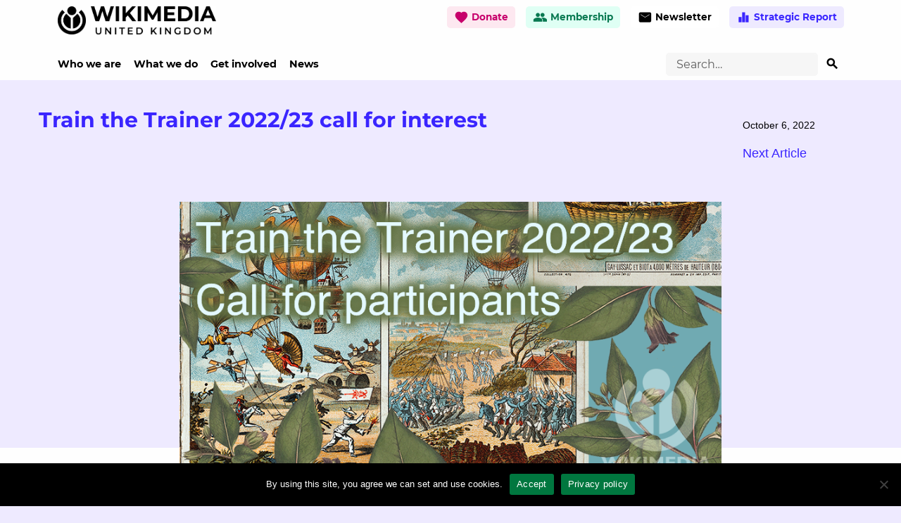

--- FILE ---
content_type: text/html; charset=UTF-8
request_url: https://wikimedia.org.uk/2022/10/train-the-trainer-2022-23-call-for-interest/
body_size: 18051
content:
<!DOCTYPE html>
<html lang="en-GB" class="no-js">
<head>
<meta charset="UTF-8">
<meta name="viewport" content="width=device-width">
<link rel="profile" href="http://gmpg.org/xfn/11">
<link rel="pingback" href="https://wikimedia.org.uk/wp/xmlrpc.php">
<link rel="me" href="https://wikis.world/@wikimediauk" />
<!--[if lt IE 9]>
<script src="https://wikimedia.org.uk/wp/wp-content/themes/twentysixteen/js/html5.js"></script>
<![endif]-->
<!-- Favicons -->
<link rel="apple-touch-icon" sizes="180x180" href="https://wikimedia.org.uk/wp/wp-content/themes/bankside/assets/img/favicons/apple-touch-icon.png">
<link rel="icon" type="image/png" sizes="32x32" href="https://wikimedia.org.uk/wp/wp-content/themes/bankside/assets/img/favicons/favicon-32x32.png">
<link rel="icon" type="image/png" sizes="16x16" href="https://wikimedia.org.uk/wp/wp-content/themes/bankside/assets/img/favicons/favicon-16x16.png">
<link rel="manifest" href="https://wikimedia.org.uk/wp/wp-content/themes/bankside/assets/img/favicons/site.webmanifest">
<link rel="mask-icon" href="https://wikimedia.org.uk/wp/wp-content/themes/bankside/assets/img/favicons/safari-pinned-tab.svg" color="#5bbad5">
<meta name="msapplication-TileColor" content="#ffffff">
<meta name="theme-color" content="#ffffff">
<script>
theme_directory = "https://wikimedia.org.uk/wp/wp-content/themes/twentysixteen";
</script>
<script>
(function(html){html.className = html.className.replace(/\bno-js\b/,'js')})(document.documentElement);
//# sourceURL=twentysixteen_javascript_detection
</script>
<meta name='robots' content='index, follow, max-image-preview:large, max-snippet:-1, max-video-preview:-1' />
<!-- This site is optimized with the Yoast SEO plugin v26.8 - https://yoast.com/product/yoast-seo-wordpress/ -->
<title>Train the Trainer 2022/23 call for interest - Wikimedia UK</title>
<link rel="canonical" href="https://wikimedia.org.uk/2022/10/train-the-trainer-2022-23-call-for-interest/" />
<meta property="og:locale" content="en_GB" />
<meta property="og:type" content="article" />
<meta property="og:title" content="Train the Trainer 2022/23 call for interest - Wikimedia UK" />
<meta property="og:description" content="We are designing our next Train the Trainer (TtT) course, and looking forward to hearing from interested volunteers. TtT trains &hellip; Continue reading &quot;Train the Trainer 2022/23 call for interest&quot;" />
<meta property="og:url" content="https://wikimedia.org.uk/2022/10/train-the-trainer-2022-23-call-for-interest/" />
<meta property="og:site_name" content="Wikimedia UK" />
<meta property="article:published_time" content="2022-10-06T15:26:31+00:00" />
<meta property="article:modified_time" content="2022-10-14T11:14:51+00:00" />
<meta property="og:image" content="https://wikimedia.org.uk/wp/wp-content/uploads/2022/10/Untitled_Artwork-1.png" />
<meta property="og:image:width" content="853" />
<meta property="og:image:height" content="454" />
<meta property="og:image:type" content="image/png" />
<meta name="author" content="Katie Crampton" />
<meta name="twitter:card" content="summary_large_image" />
<meta name="twitter:label1" content="Written by" />
<meta name="twitter:data1" content="Katie Crampton" />
<meta name="twitter:label2" content="Estimated reading time" />
<meta name="twitter:data2" content="3 minutes" />
<script type="application/ld+json" class="yoast-schema-graph">{"@context":"https://schema.org","@graph":[{"@type":"Article","@id":"https://wikimedia.org.uk/2022/10/train-the-trainer-2022-23-call-for-interest/#article","isPartOf":{"@id":"https://wikimedia.org.uk/2022/10/train-the-trainer-2022-23-call-for-interest/"},"author":{"name":"Katie Crampton","@id":"https://wikimedia.org.uk/#/schema/person/3fdff7ff2cc7a0390d1be8a31256b328"},"headline":"Train the Trainer 2022/23 call for interest","datePublished":"2022-10-06T15:26:31+00:00","dateModified":"2022-10-14T11:14:51+00:00","mainEntityOfPage":{"@id":"https://wikimedia.org.uk/2022/10/train-the-trainer-2022-23-call-for-interest/"},"wordCount":521,"commentCount":0,"image":{"@id":"https://wikimedia.org.uk/2022/10/train-the-trainer-2022-23-call-for-interest/#primaryimage"},"thumbnailUrl":"https://wikimedia.org.uk/wp/wp-content/uploads/2022/10/Untitled_Artwork-1.png","keywords":["Editor training","train the trainers","training","volunteer support","volunteers","Volunteers' Week"],"articleSection":["Grant","Microgrants","Staff","Training","UK community"],"inLanguage":"en-GB","potentialAction":[{"@type":"CommentAction","name":"Comment","target":["https://wikimedia.org.uk/2022/10/train-the-trainer-2022-23-call-for-interest/#respond"]}]},{"@type":"WebPage","@id":"https://wikimedia.org.uk/2022/10/train-the-trainer-2022-23-call-for-interest/","url":"https://wikimedia.org.uk/2022/10/train-the-trainer-2022-23-call-for-interest/","name":"Train the Trainer 2022/23 call for interest - Wikimedia UK","isPartOf":{"@id":"https://wikimedia.org.uk/#website"},"primaryImageOfPage":{"@id":"https://wikimedia.org.uk/2022/10/train-the-trainer-2022-23-call-for-interest/#primaryimage"},"image":{"@id":"https://wikimedia.org.uk/2022/10/train-the-trainer-2022-23-call-for-interest/#primaryimage"},"thumbnailUrl":"https://wikimedia.org.uk/wp/wp-content/uploads/2022/10/Untitled_Artwork-1.png","datePublished":"2022-10-06T15:26:31+00:00","dateModified":"2022-10-14T11:14:51+00:00","author":{"@id":"https://wikimedia.org.uk/#/schema/person/3fdff7ff2cc7a0390d1be8a31256b328"},"breadcrumb":{"@id":"https://wikimedia.org.uk/2022/10/train-the-trainer-2022-23-call-for-interest/#breadcrumb"},"inLanguage":"en-GB","potentialAction":[{"@type":"ReadAction","target":["https://wikimedia.org.uk/2022/10/train-the-trainer-2022-23-call-for-interest/"]}]},{"@type":"ImageObject","inLanguage":"en-GB","@id":"https://wikimedia.org.uk/2022/10/train-the-trainer-2022-23-call-for-interest/#primaryimage","url":"https://wikimedia.org.uk/wp/wp-content/uploads/2022/10/Untitled_Artwork-1.png","contentUrl":"https://wikimedia.org.uk/wp/wp-content/uploads/2022/10/Untitled_Artwork-1.png","width":853,"height":454,"caption":"Train the Trainer 2022/23 round two. Images: Early flight 02561u and Illustration of Atropa Belladonna Wellcome L0076923"},{"@type":"BreadcrumbList","@id":"https://wikimedia.org.uk/2022/10/train-the-trainer-2022-23-call-for-interest/#breadcrumb","itemListElement":[{"@type":"ListItem","position":1,"name":"Home","item":"https://wikimedia.org.uk/"},{"@type":"ListItem","position":2,"name":"Train the Trainer 2022/23 call for interest"}]},{"@type":"WebSite","@id":"https://wikimedia.org.uk/#website","url":"https://wikimedia.org.uk/","name":"Wikimedia UK","description":"Open access to knowledge","potentialAction":[{"@type":"SearchAction","target":{"@type":"EntryPoint","urlTemplate":"https://wikimedia.org.uk/?s={search_term_string}"},"query-input":{"@type":"PropertyValueSpecification","valueRequired":true,"valueName":"search_term_string"}}],"inLanguage":"en-GB"},{"@type":"Person","@id":"https://wikimedia.org.uk/#/schema/person/3fdff7ff2cc7a0390d1be8a31256b328","name":"Katie Crampton","image":{"@type":"ImageObject","inLanguage":"en-GB","@id":"https://wikimedia.org.uk/#/schema/person/image/","url":"https://secure.gravatar.com/avatar/c9e27faad19e2f1405954330b3392fecb69db166dfb52a4c75368593654928b3?s=96&d=mm&r=g","contentUrl":"https://secure.gravatar.com/avatar/c9e27faad19e2f1405954330b3392fecb69db166dfb52a4c75368593654928b3?s=96&d=mm&r=g","caption":"Katie Crampton"},"url":"https://wikimedia.org.uk/author/katie-crampton/"}]}</script>
<!-- / Yoast SEO plugin. -->
<link rel='dns-prefetch' href='//cdnjs.cloudflare.com' />
<link rel='dns-prefetch' href='//www.googletagmanager.com' />
<link rel='dns-prefetch' href='//cdn-images.mailchimp.com' />
<link rel="alternate" type="application/rss+xml" title="Wikimedia UK &raquo; Feed" href="https://wikimedia.org.uk/feed/" />
<link rel="alternate" type="application/rss+xml" title="Wikimedia UK &raquo; Comments Feed" href="https://wikimedia.org.uk/comments/feed/" />
<link rel="alternate" type="application/rss+xml" title="Wikimedia UK &raquo; Train the Trainer 2022/23 call for interest Comments Feed" href="https://wikimedia.org.uk/2022/10/train-the-trainer-2022-23-call-for-interest/feed/" />
<link rel="alternate" title="oEmbed (JSON)" type="application/json+oembed" href="https://wikimedia.org.uk/wp-json/oembed/1.0/embed?url=https%3A%2F%2Fwikimedia.org.uk%2F2022%2F10%2Ftrain-the-trainer-2022-23-call-for-interest%2F" />
<link rel="alternate" title="oEmbed (XML)" type="text/xml+oembed" href="https://wikimedia.org.uk/wp-json/oembed/1.0/embed?url=https%3A%2F%2Fwikimedia.org.uk%2F2022%2F10%2Ftrain-the-trainer-2022-23-call-for-interest%2F&#038;format=xml" />
<style id='wp-img-auto-sizes-contain-inline-css'>
img:is([sizes=auto i],[sizes^="auto," i]){contain-intrinsic-size:3000px 1500px}
/*# sourceURL=wp-img-auto-sizes-contain-inline-css */
</style>
<style id='wp-emoji-styles-inline-css'>
img.wp-smiley, img.emoji {
display: inline !important;
border: none !important;
box-shadow: none !important;
height: 1em !important;
width: 1em !important;
margin: 0 0.07em !important;
vertical-align: -0.1em !important;
background: none !important;
padding: 0 !important;
}
/*# sourceURL=wp-emoji-styles-inline-css */
</style>
<style id='wp-block-library-inline-css'>
:root{--wp-block-synced-color:#7a00df;--wp-block-synced-color--rgb:122,0,223;--wp-bound-block-color:var(--wp-block-synced-color);--wp-editor-canvas-background:#ddd;--wp-admin-theme-color:#007cba;--wp-admin-theme-color--rgb:0,124,186;--wp-admin-theme-color-darker-10:#006ba1;--wp-admin-theme-color-darker-10--rgb:0,107,160.5;--wp-admin-theme-color-darker-20:#005a87;--wp-admin-theme-color-darker-20--rgb:0,90,135;--wp-admin-border-width-focus:2px}@media (min-resolution:192dpi){:root{--wp-admin-border-width-focus:1.5px}}.wp-element-button{cursor:pointer}:root .has-very-light-gray-background-color{background-color:#eee}:root .has-very-dark-gray-background-color{background-color:#313131}:root .has-very-light-gray-color{color:#eee}:root .has-very-dark-gray-color{color:#313131}:root .has-vivid-green-cyan-to-vivid-cyan-blue-gradient-background{background:linear-gradient(135deg,#00d084,#0693e3)}:root .has-purple-crush-gradient-background{background:linear-gradient(135deg,#34e2e4,#4721fb 50%,#ab1dfe)}:root .has-hazy-dawn-gradient-background{background:linear-gradient(135deg,#faaca8,#dad0ec)}:root .has-subdued-olive-gradient-background{background:linear-gradient(135deg,#fafae1,#67a671)}:root .has-atomic-cream-gradient-background{background:linear-gradient(135deg,#fdd79a,#004a59)}:root .has-nightshade-gradient-background{background:linear-gradient(135deg,#330968,#31cdcf)}:root .has-midnight-gradient-background{background:linear-gradient(135deg,#020381,#2874fc)}:root{--wp--preset--font-size--normal:16px;--wp--preset--font-size--huge:42px}.has-regular-font-size{font-size:1em}.has-larger-font-size{font-size:2.625em}.has-normal-font-size{font-size:var(--wp--preset--font-size--normal)}.has-huge-font-size{font-size:var(--wp--preset--font-size--huge)}.has-text-align-center{text-align:center}.has-text-align-left{text-align:left}.has-text-align-right{text-align:right}.has-fit-text{white-space:nowrap!important}#end-resizable-editor-section{display:none}.aligncenter{clear:both}.items-justified-left{justify-content:flex-start}.items-justified-center{justify-content:center}.items-justified-right{justify-content:flex-end}.items-justified-space-between{justify-content:space-between}.screen-reader-text{border:0;clip-path:inset(50%);height:1px;margin:-1px;overflow:hidden;padding:0;position:absolute;width:1px;word-wrap:normal!important}.screen-reader-text:focus{background-color:#ddd;clip-path:none;color:#444;display:block;font-size:1em;height:auto;left:5px;line-height:normal;padding:15px 23px 14px;text-decoration:none;top:5px;width:auto;z-index:100000}html :where(.has-border-color){border-style:solid}html :where([style*=border-top-color]){border-top-style:solid}html :where([style*=border-right-color]){border-right-style:solid}html :where([style*=border-bottom-color]){border-bottom-style:solid}html :where([style*=border-left-color]){border-left-style:solid}html :where([style*=border-width]){border-style:solid}html :where([style*=border-top-width]){border-top-style:solid}html :where([style*=border-right-width]){border-right-style:solid}html :where([style*=border-bottom-width]){border-bottom-style:solid}html :where([style*=border-left-width]){border-left-style:solid}html :where(img[class*=wp-image-]){height:auto;max-width:100%}:where(figure){margin:0 0 1em}html :where(.is-position-sticky){--wp-admin--admin-bar--position-offset:var(--wp-admin--admin-bar--height,0px)}@media screen and (max-width:600px){html :where(.is-position-sticky){--wp-admin--admin-bar--position-offset:0px}}
/*# sourceURL=wp-block-library-inline-css */
</style><style id='global-styles-inline-css'>
:root{--wp--preset--aspect-ratio--square: 1;--wp--preset--aspect-ratio--4-3: 4/3;--wp--preset--aspect-ratio--3-4: 3/4;--wp--preset--aspect-ratio--3-2: 3/2;--wp--preset--aspect-ratio--2-3: 2/3;--wp--preset--aspect-ratio--16-9: 16/9;--wp--preset--aspect-ratio--9-16: 9/16;--wp--preset--color--black: #000000;--wp--preset--color--cyan-bluish-gray: #abb8c3;--wp--preset--color--white: #fff;--wp--preset--color--pale-pink: #f78da7;--wp--preset--color--vivid-red: #cf2e2e;--wp--preset--color--luminous-vivid-orange: #ff6900;--wp--preset--color--luminous-vivid-amber: #fcb900;--wp--preset--color--light-green-cyan: #7bdcb5;--wp--preset--color--vivid-green-cyan: #00d084;--wp--preset--color--pale-cyan-blue: #8ed1fc;--wp--preset--color--vivid-cyan-blue: #0693e3;--wp--preset--color--vivid-purple: #9b51e0;--wp--preset--color--dark-gray: #1a1a1a;--wp--preset--color--medium-gray: #686868;--wp--preset--color--light-gray: #e5e5e5;--wp--preset--color--blue-gray: #4d545c;--wp--preset--color--bright-blue: #007acc;--wp--preset--color--light-blue: #9adffd;--wp--preset--color--dark-brown: #402b30;--wp--preset--color--medium-brown: #774e24;--wp--preset--color--dark-red: #640c1f;--wp--preset--color--bright-red: #ff675f;--wp--preset--color--yellow: #ffef8e;--wp--preset--gradient--vivid-cyan-blue-to-vivid-purple: linear-gradient(135deg,rgb(6,147,227) 0%,rgb(155,81,224) 100%);--wp--preset--gradient--light-green-cyan-to-vivid-green-cyan: linear-gradient(135deg,rgb(122,220,180) 0%,rgb(0,208,130) 100%);--wp--preset--gradient--luminous-vivid-amber-to-luminous-vivid-orange: linear-gradient(135deg,rgb(252,185,0) 0%,rgb(255,105,0) 100%);--wp--preset--gradient--luminous-vivid-orange-to-vivid-red: linear-gradient(135deg,rgb(255,105,0) 0%,rgb(207,46,46) 100%);--wp--preset--gradient--very-light-gray-to-cyan-bluish-gray: linear-gradient(135deg,rgb(238,238,238) 0%,rgb(169,184,195) 100%);--wp--preset--gradient--cool-to-warm-spectrum: linear-gradient(135deg,rgb(74,234,220) 0%,rgb(151,120,209) 20%,rgb(207,42,186) 40%,rgb(238,44,130) 60%,rgb(251,105,98) 80%,rgb(254,248,76) 100%);--wp--preset--gradient--blush-light-purple: linear-gradient(135deg,rgb(255,206,236) 0%,rgb(152,150,240) 100%);--wp--preset--gradient--blush-bordeaux: linear-gradient(135deg,rgb(254,205,165) 0%,rgb(254,45,45) 50%,rgb(107,0,62) 100%);--wp--preset--gradient--luminous-dusk: linear-gradient(135deg,rgb(255,203,112) 0%,rgb(199,81,192) 50%,rgb(65,88,208) 100%);--wp--preset--gradient--pale-ocean: linear-gradient(135deg,rgb(255,245,203) 0%,rgb(182,227,212) 50%,rgb(51,167,181) 100%);--wp--preset--gradient--electric-grass: linear-gradient(135deg,rgb(202,248,128) 0%,rgb(113,206,126) 100%);--wp--preset--gradient--midnight: linear-gradient(135deg,rgb(2,3,129) 0%,rgb(40,116,252) 100%);--wp--preset--font-size--small: 13px;--wp--preset--font-size--medium: 20px;--wp--preset--font-size--large: 36px;--wp--preset--font-size--x-large: 42px;--wp--preset--spacing--20: 0.44rem;--wp--preset--spacing--30: 0.67rem;--wp--preset--spacing--40: 1rem;--wp--preset--spacing--50: 1.5rem;--wp--preset--spacing--60: 2.25rem;--wp--preset--spacing--70: 3.38rem;--wp--preset--spacing--80: 5.06rem;--wp--preset--shadow--natural: 6px 6px 9px rgba(0, 0, 0, 0.2);--wp--preset--shadow--deep: 12px 12px 50px rgba(0, 0, 0, 0.4);--wp--preset--shadow--sharp: 6px 6px 0px rgba(0, 0, 0, 0.2);--wp--preset--shadow--outlined: 6px 6px 0px -3px rgb(255, 255, 255), 6px 6px rgb(0, 0, 0);--wp--preset--shadow--crisp: 6px 6px 0px rgb(0, 0, 0);}:where(.is-layout-flex){gap: 0.5em;}:where(.is-layout-grid){gap: 0.5em;}body .is-layout-flex{display: flex;}.is-layout-flex{flex-wrap: wrap;align-items: center;}.is-layout-flex > :is(*, div){margin: 0;}body .is-layout-grid{display: grid;}.is-layout-grid > :is(*, div){margin: 0;}:where(.wp-block-columns.is-layout-flex){gap: 2em;}:where(.wp-block-columns.is-layout-grid){gap: 2em;}:where(.wp-block-post-template.is-layout-flex){gap: 1.25em;}:where(.wp-block-post-template.is-layout-grid){gap: 1.25em;}.has-black-color{color: var(--wp--preset--color--black) !important;}.has-cyan-bluish-gray-color{color: var(--wp--preset--color--cyan-bluish-gray) !important;}.has-white-color{color: var(--wp--preset--color--white) !important;}.has-pale-pink-color{color: var(--wp--preset--color--pale-pink) !important;}.has-vivid-red-color{color: var(--wp--preset--color--vivid-red) !important;}.has-luminous-vivid-orange-color{color: var(--wp--preset--color--luminous-vivid-orange) !important;}.has-luminous-vivid-amber-color{color: var(--wp--preset--color--luminous-vivid-amber) !important;}.has-light-green-cyan-color{color: var(--wp--preset--color--light-green-cyan) !important;}.has-vivid-green-cyan-color{color: var(--wp--preset--color--vivid-green-cyan) !important;}.has-pale-cyan-blue-color{color: var(--wp--preset--color--pale-cyan-blue) !important;}.has-vivid-cyan-blue-color{color: var(--wp--preset--color--vivid-cyan-blue) !important;}.has-vivid-purple-color{color: var(--wp--preset--color--vivid-purple) !important;}.has-black-background-color{background-color: var(--wp--preset--color--black) !important;}.has-cyan-bluish-gray-background-color{background-color: var(--wp--preset--color--cyan-bluish-gray) !important;}.has-white-background-color{background-color: var(--wp--preset--color--white) !important;}.has-pale-pink-background-color{background-color: var(--wp--preset--color--pale-pink) !important;}.has-vivid-red-background-color{background-color: var(--wp--preset--color--vivid-red) !important;}.has-luminous-vivid-orange-background-color{background-color: var(--wp--preset--color--luminous-vivid-orange) !important;}.has-luminous-vivid-amber-background-color{background-color: var(--wp--preset--color--luminous-vivid-amber) !important;}.has-light-green-cyan-background-color{background-color: var(--wp--preset--color--light-green-cyan) !important;}.has-vivid-green-cyan-background-color{background-color: var(--wp--preset--color--vivid-green-cyan) !important;}.has-pale-cyan-blue-background-color{background-color: var(--wp--preset--color--pale-cyan-blue) !important;}.has-vivid-cyan-blue-background-color{background-color: var(--wp--preset--color--vivid-cyan-blue) !important;}.has-vivid-purple-background-color{background-color: var(--wp--preset--color--vivid-purple) !important;}.has-black-border-color{border-color: var(--wp--preset--color--black) !important;}.has-cyan-bluish-gray-border-color{border-color: var(--wp--preset--color--cyan-bluish-gray) !important;}.has-white-border-color{border-color: var(--wp--preset--color--white) !important;}.has-pale-pink-border-color{border-color: var(--wp--preset--color--pale-pink) !important;}.has-vivid-red-border-color{border-color: var(--wp--preset--color--vivid-red) !important;}.has-luminous-vivid-orange-border-color{border-color: var(--wp--preset--color--luminous-vivid-orange) !important;}.has-luminous-vivid-amber-border-color{border-color: var(--wp--preset--color--luminous-vivid-amber) !important;}.has-light-green-cyan-border-color{border-color: var(--wp--preset--color--light-green-cyan) !important;}.has-vivid-green-cyan-border-color{border-color: var(--wp--preset--color--vivid-green-cyan) !important;}.has-pale-cyan-blue-border-color{border-color: var(--wp--preset--color--pale-cyan-blue) !important;}.has-vivid-cyan-blue-border-color{border-color: var(--wp--preset--color--vivid-cyan-blue) !important;}.has-vivid-purple-border-color{border-color: var(--wp--preset--color--vivid-purple) !important;}.has-vivid-cyan-blue-to-vivid-purple-gradient-background{background: var(--wp--preset--gradient--vivid-cyan-blue-to-vivid-purple) !important;}.has-light-green-cyan-to-vivid-green-cyan-gradient-background{background: var(--wp--preset--gradient--light-green-cyan-to-vivid-green-cyan) !important;}.has-luminous-vivid-amber-to-luminous-vivid-orange-gradient-background{background: var(--wp--preset--gradient--luminous-vivid-amber-to-luminous-vivid-orange) !important;}.has-luminous-vivid-orange-to-vivid-red-gradient-background{background: var(--wp--preset--gradient--luminous-vivid-orange-to-vivid-red) !important;}.has-very-light-gray-to-cyan-bluish-gray-gradient-background{background: var(--wp--preset--gradient--very-light-gray-to-cyan-bluish-gray) !important;}.has-cool-to-warm-spectrum-gradient-background{background: var(--wp--preset--gradient--cool-to-warm-spectrum) !important;}.has-blush-light-purple-gradient-background{background: var(--wp--preset--gradient--blush-light-purple) !important;}.has-blush-bordeaux-gradient-background{background: var(--wp--preset--gradient--blush-bordeaux) !important;}.has-luminous-dusk-gradient-background{background: var(--wp--preset--gradient--luminous-dusk) !important;}.has-pale-ocean-gradient-background{background: var(--wp--preset--gradient--pale-ocean) !important;}.has-electric-grass-gradient-background{background: var(--wp--preset--gradient--electric-grass) !important;}.has-midnight-gradient-background{background: var(--wp--preset--gradient--midnight) !important;}.has-small-font-size{font-size: var(--wp--preset--font-size--small) !important;}.has-medium-font-size{font-size: var(--wp--preset--font-size--medium) !important;}.has-large-font-size{font-size: var(--wp--preset--font-size--large) !important;}.has-x-large-font-size{font-size: var(--wp--preset--font-size--x-large) !important;}
/*# sourceURL=global-styles-inline-css */
</style>
<style id='classic-theme-styles-inline-css'>
/*! This file is auto-generated */
.wp-block-button__link{color:#fff;background-color:#32373c;border-radius:9999px;box-shadow:none;text-decoration:none;padding:calc(.667em + 2px) calc(1.333em + 2px);font-size:1.125em}.wp-block-file__button{background:#32373c;color:#fff;text-decoration:none}
/*# sourceURL=/wp-includes/css/classic-themes.min.css */
</style>
<link rel='stylesheet' id='cookie-notice-front-css' href='//wikimedia.org.uk/wp/wp-content/cache/wpfc-minified/t09bwq/by8ae.css' media='all' />
<link rel='stylesheet' id='mailchimp-signup-style-css' href='//cdn-images.mailchimp.com/embedcode/classic-061523.css?ver=1.0' media='all' />
<link rel='stylesheet' id='twentysixteen-fonts-css' href='//wikimedia.org.uk/wp/wp-content/cache/wpfc-minified/mc18s7hp/by8ae.css' media='all' />
<link rel='stylesheet' id='genericons-css' href='//wikimedia.org.uk/wp/wp-content/cache/wpfc-minified/mjprg6ok/by8ae.css' media='all' />
<link rel='stylesheet' id='twentysixteen-style-css' href='//wikimedia.org.uk/wp/wp-content/cache/wpfc-minified/q7s0puj4/by8ae.css' media='all' />
<link rel='stylesheet' id='twentysixteen-block-style-css' href='//wikimedia.org.uk/wp/wp-content/cache/wpfc-minified/e73acxkp/by8ae.css' media='all' />
<link rel='stylesheet' id='wpel-font-awesome-css' href='//wikimedia.org.uk/wp/wp-content/cache/wpfc-minified/eisaejuk/by8ae.css' media='all' />
<link rel='stylesheet' id='wpel-style-css' href='//wikimedia.org.uk/wp/wp-content/cache/wpfc-minified/kyhvjcbk/by8ae.css' media='all' />
<link rel='stylesheet' id='tablepress-default-css' href='//wikimedia.org.uk/wp/wp-content/cache/wpfc-minified/mn26jao4/by8ae.css' media='all' />
<link rel='stylesheet' id='bellows-css' href='//wikimedia.org.uk/wp/wp-content/cache/wpfc-minified/lyzef0wv/by8ae.css' media='all' />
<link rel='stylesheet' id='bellows-font-awesome-css' href='//wikimedia.org.uk/wp/wp-content/cache/wpfc-minified/7x7ducn5/by8ae.css' media='all' />
<link rel='stylesheet' id='bellows-vanilla-css' href='//wikimedia.org.uk/wp/wp-content/cache/wpfc-minified/f5rvphqo/by8ae.css' media='all' />
<link rel='stylesheet' id='site-css-css' href='//wikimedia.org.uk/wp/wp-content/cache/wpfc-minified/qhw8pl1t/by8ae.css' media='all' />
<link rel='stylesheet' id='wp-block-paragraph-css' href='//wikimedia.org.uk/wp/wp-content/cache/wpfc-minified/1mx6twtf/by8ae.css' media='all' />
<link rel='stylesheet' id='wp-block-heading-css' href='//wikimedia.org.uk/wp/wp-content/cache/wpfc-minified/er3vqxvq/by8ad.css' media='all' />
<link rel='stylesheet' id='wp-block-list-css' href='//wikimedia.org.uk/wp/wp-content/cache/wpfc-minified/d3q1he0j/by98u.css' media='all' />
<link rel='stylesheet' id='dashicons-css' href='//wikimedia.org.uk/wp/wp-content/cache/wpfc-minified/lp2py634/by8ad.css' media='all' />
<!--n2css--><!--n2js--><script src='//wikimedia.org.uk/wp/wp-content/cache/wpfc-minified/djqu4xoj/by8ae.js' type="text/javascript"></script>
<!-- <script src="https://wikimedia.org.uk/wp/wp-includes/js/jquery/jquery.min.js?ver=3.7.1" id="jquery-core-js"></script> -->
<script src="https://cdnjs.cloudflare.com/ajax/libs/Swiper/4.5.0/js/swiper.min.js?ver=1" id="swiper-js"></script>
<script id="twentysixteen-script-js-extra">
var screenReaderText = {"expand":"expand child menu","collapse":"collapse child menu"};
//# sourceURL=twentysixteen-script-js-extra
</script>
<script src='//wikimedia.org.uk/wp/wp-content/cache/wpfc-minified/jp618g2v/by8ae.js' type="text/javascript"></script>
<!-- <script src="https://wikimedia.org.uk/wp/wp-content/themes/twentysixteen/js/functions.js?ver=20230629" id="twentysixteen-script-js" defer data-wp-strategy="defer"></script> -->
<!-- Google tag (gtag.js) snippet added by Site Kit -->
<!-- Google Analytics snippet added by Site Kit -->
<script src="https://www.googletagmanager.com/gtag/js?id=G-39J3EQWPXC" id="google_gtagjs-js" async></script>
<script id="google_gtagjs-js-after">
window.dataLayer = window.dataLayer || [];function gtag(){dataLayer.push(arguments);}
gtag("set","linker",{"domains":["wikimedia.org.uk"]});
gtag("js", new Date());
gtag("set", "developer_id.dZTNiMT", true);
gtag("config", "G-39J3EQWPXC");
//# sourceURL=google_gtagjs-js-after
</script>
<link rel="https://api.w.org/" href="https://wikimedia.org.uk/wp-json/" /><link rel="alternate" title="JSON" type="application/json" href="https://wikimedia.org.uk/wp-json/wp/v2/posts/6870" /><link rel="EditURI" type="application/rsd+xml" title="RSD" href="https://wikimedia.org.uk/wp/xmlrpc.php?rsd" />
<link rel='shortlink' href='https://wikimedia.org.uk/?p=6870' />
<style id="bellows-custom-generated-css">
/** Bellows Custom Menu Styles (Customizer) **/
/* main */
.bellows.bellows-main, .bellows.bellows-main .bellows-menu-item, .bellows.bellows-main .bellows-menu-item .bellows-target { font-family:"Montserrat", "Lato", "Arial", "Helvetica", sans-serif; }
/* Status: Loaded from Transient */
</style><meta name="generator" content="Site Kit by Google 1.170.0" /><!-- Mailchimp signup -->
<script type="text/javascript">(function($) {window.fnames = new Array(); window.ftypes = new Array();fnames[0]='EMAIL';ftypes[0]='email';fnames[5]='MMERGE5';ftypes[5]='text';fnames[1]='FNAME';ftypes[1]='text';fnames[2]='LNAME';ftypes[2]='text';fnames[4]='PHONE';ftypes[4]='phone';fnames[3]='ADDRESS';ftypes[3]='address';fnames[7]='MMERGE7';ftypes[7]='zip';fnames[8]='MMERGE8';ftypes[8]='radio';fnames[6]='MMERGE6';ftypes[6]='text';}(jQuery));var $mcj = jQuery.noConflict(false);</script>
<!-- End Mailchimp signup -->
<!-- Google Tag Manager -->
<script>(function(w,d,s,l,i){w[l]=w[l]||[];w[l].push({'gtm.start':
new Date().getTime(),event:'gtm.js'});var f=d.getElementsByTagName(s)[0],
j=d.createElement(s),dl=l!='dataLayer'?'&l='+l:'';j.async=true;j.src=
'https://www.googletagmanager.com/gtm.js?id='+i+dl;f.parentNode.insertBefore(j,f);
})(window,document,'script','dataLayer','GTM-P4XQR3F');</script>
<!-- End Google Tag Manager -->
<style>.recentcomments a{display:inline !important;padding:0 !important;margin:0 !important;}</style></head>
<body class="wp-singular post-template-default single single-post postid-6870 single-format-standard wp-embed-responsive wp-theme-twentysixteen wp-child-theme-bankside theme_blue cookies-not-set group-blog">
<header class="site-header desktop show-for-medium">
<div class="grid-container">
<div class="grid-x grid-margin-x medium-margin-collapse" style="background-color: transparent;">
<div class="logo-container cell auto" data-sticky-container>
<div class="sticky logo-container" data-sticky data-margin-top="0">
<div class="logo-container-visibility">
<a href="https://wikimedia.org.uk/">
<img class="logo type" src="https://wikimedia.org.uk/wp/wp-content/themes/bankside/assets/img/WMUK_logotype.png" width="89" height="20" alt="Logo">
</a>
</div>
<div class="mini-logo-container-visibility">
<a href="https://wikimedia.org.uk/">
<img class="logo" src="https://wikimedia.org.uk/wp/wp-content/themes/bankside/assets/img/wikimedia-logo-mini.png" width="40" height="40" alt="Logo">
</a>
</div>
</div>
</div>
<div class="cell shrink menu-padding-top">
<div class="cta-button-container button-container align-right">
<a class="button alert icon" target="_self" href="https://wikimedia.access.charity/donate/donate">
<i class="material-icons">
favorite
</i> <span class="icon-button-label">Donate</span>
</a>
<a class="button success icon" target="_self" href="membership">
<i class="material-icons">
people
</i> <span class="icon-button-label">Membership</span>
</a>
<a class="button secondary icon" target="_self" href="newsletter">
<i class="material-icons">
email
</i> <span class="icon-button-label newsletter-label">Newsletter</span>
</a>
<a class="button icon" target="_blank" href="https://2025strategicreport.wikimedia.org.uk/">
<i class="material-icons">
equalizer
</i> <span class="icon-button-label">Strategic Report</span>
</a>
</div>
</div>
</div>
</div>
<div id="site-header-menu" class="site-header-menu">
<nav id="site-navigation" class="main-navigation" aria-label="Primary menu">
<div class="grid-container">
<div class="grid-x grid-margin-x margin-top-1">
<div class="cell medium-9 shrink align-left">
<div class="menu-primary-container"><ul class="menu horizontal align-left"><li id="menu-item-5058" class="menu-item menu-item-type-post_type menu-item-object-page menu-item-5058"><a href="https://wikimedia.org.uk/home/who-we-are/">Who we are</a></li>
<li id="menu-item-5057" class="menu-item menu-item-type-post_type menu-item-object-page menu-item-has-children menu-item-5057"><a href="https://wikimedia.org.uk/home/what-we-do/">What we do</a>
<ul class="sub-menu">
<li id="menu-item-5056" class="menu-item menu-item-type-post_type menu-item-object-page menu-item-5056"><a href="https://wikimedia.org.uk/home/transforming-culture-partnerships-collections-impact-reach/">Culture</a></li>
<li id="menu-item-5055" class="menu-item menu-item-type-post_type menu-item-object-page menu-item-5055"><a href="https://wikimedia.org.uk/home/education/">Education</a></li>
<li id="menu-item-7279" class="menu-item menu-item-type-post_type menu-item-object-page menu-item-7279"><a href="https://wikimedia.org.uk/home/climate-environment/">Climate and environment</a></li>
<li id="menu-item-4993" class="menu-item menu-item-type-post_type menu-item-object-page menu-item-4993"><a href="https://wikimedia.org.uk/home/scotland/">Scotland</a></li>
<li id="menu-item-4999" class="menu-item menu-item-type-post_type menu-item-object-page menu-item-4999"><a href="https://wikimedia.org.uk/home/wales/">Wales</a></li>
</ul>
</li>
<li id="menu-item-6090" class="menu-item menu-item-type-post_type menu-item-object-page menu-item-has-children menu-item-6090"><a href="https://wikimedia.org.uk/get-involved/">Get involved</a>
<ul class="sub-menu">
<li id="menu-item-8103" class="menu-item menu-item-type-post_type menu-item-object-page menu-item-8103"><a href="https://wikimedia.org.uk/membership/">Become a member</a></li>
<li id="menu-item-8463" class="menu-item menu-item-type-post_type menu-item-object-page menu-item-8463"><a href="https://wikimedia.org.uk/support-wikimedia-uk/">Support Us</a></li>
</ul>
</li>
<li id="menu-item-7314" class="menu-item menu-item-type-custom menu-item-object-custom menu-item-has-children menu-item-7314"><a>News</a>
<ul class="sub-menu">
<li id="menu-item-7312" class="menu-item menu-item-type-post_type menu-item-object-page menu-item-7312"><a href="https://wikimedia.org.uk/news/">Blog</a></li>
<li id="menu-item-5282" class="menu-item menu-item-type-post_type menu-item-object-page menu-item-5282"><a href="https://wikimedia.org.uk/press/">Press</a></li>
</ul>
</li>
</ul></div>            </div>
<div class="cell medium-3 shrink align-right" data-sticky-container>
<div style="display: inline-block; background-color: transparent;">
<form role="search" method="get" id="search-form" action="https://wikimedia.org.uk/" data-abide novalidate>
<div class="search-wrap input-group position-relative no-space">
<input class="input-group-field" type="search" placeholder="Search…" name="s" id="search-input" value="" required />
<button class="button small icon clear search-button"><i class="material-icons">
search
</i></button>
</div>
</form>
</div>
</div>
</div>
</div>
</div><!-- .site-header-menu -->
</header>
<div class="hide-for-medium" id="sticky-container" data-sticky-container>
<header class="site-header mobile sticky"  data-sticky data-sticky-on="small" data-margin-top="0" data-top-anchor="sticky-container:top">
<div class="grid-x grid-padding-x align-middle">
<div class="cell small-4 mobile-menu-toggler">
<button class="button clear" data-toggle="mobile-menu-container">
<i class="material-icons">
menu
</i>
Menu</button>
</div>
<div class="cell small-4 text-center">
<a href="https://wikimedia.org.uk/">
<img class="logo" src="https://wikimedia.org.uk/wp/wp-content/themes/bankside/assets/img/wikimedia-logo-mini.png" width="40" height="40" alt="Logo">
</a>
</div>
<div class="cell small-4 mobile-language-search-container">
<div style="display: inline-block; background-color: transparent;">
<form role="search" method="get" id="search-form" action="https://wikimedia.org.uk/" data-abide novalidate>
<div class="search-wrap input-group position-relative no-space">
<input class="input-group-field" type="search" placeholder="Search…" name="s" id="search-input" value="" required />
<button class="button small icon clear search-button"><i class="material-icons">
search
</i></button>
</div>
</form>
</div>
</div>
</div>
<div class="reveal mobile-menu-container padding-bottom-4" id="mobile-menu-container" data-reveal data-close-on-click="true">
<div class="grid-y" style="height: 100%;">
<div class="cell shrink">
<button class="close-button" data-close aria-label="Close reveal" type="button">
<span aria-hidden="true">&times;</span>
</button>
</div>
<nav id="bellows-main-1423-top" class="bellows bellows-nojs bellows-main bellows-source-menu bellows-align-full bellows-skin-vanilla bellows-type-"><ul id="menu-primary-1" class="bellows-nav" data-bellows-config="main"><li class="bellows-menu-item bellows-menu-item-type-post_type bellows-menu-item-object-page bellows-menu-item-5058 bellows-item-level-0"><a  href="https://wikimedia.org.uk/home/who-we-are/" class="bellows-target"><span class="bellows-target-title bellows-target-text">Who we are</span></a></li>
<li class="bellows-menu-item bellows-menu-item-type-post_type bellows-menu-item-object-page bellows-menu-item-has-children bellows-menu-item-5057 bellows-item-level-0"><a  href="https://wikimedia.org.uk/home/what-we-do/" class="bellows-target"><span class="bellows-target-title bellows-target-text">What we do</span><button class="bellows-subtoggle" aria-label="Toggle Submenu"><i class="bellows-subtoggle-icon-expand fa fa-chevron-down"></i><i class="bellows-subtoggle-icon-collapse fa fa-chevron-up"></i></button></a>
<ul class="bellows-submenu">
<li class="bellows-menu-item bellows-menu-item-type-post_type bellows-menu-item-object-page bellows-menu-item-5056 bellows-item-level-1"><a  href="https://wikimedia.org.uk/home/transforming-culture-partnerships-collections-impact-reach/" class="bellows-target"><span class="bellows-target-title bellows-target-text">Culture</span></a></li>
<li class="bellows-menu-item bellows-menu-item-type-post_type bellows-menu-item-object-page bellows-menu-item-5055 bellows-item-level-1"><a  href="https://wikimedia.org.uk/home/education/" class="bellows-target"><span class="bellows-target-title bellows-target-text">Education</span></a></li>
<li class="bellows-menu-item bellows-menu-item-type-post_type bellows-menu-item-object-page bellows-menu-item-7279 bellows-item-level-1"><a  href="https://wikimedia.org.uk/home/climate-environment/" class="bellows-target"><span class="bellows-target-title bellows-target-text">Climate and environment</span></a></li>
<li class="bellows-menu-item bellows-menu-item-type-post_type bellows-menu-item-object-page bellows-menu-item-4993 bellows-item-level-1"><a  href="https://wikimedia.org.uk/home/scotland/" class="bellows-target"><span class="bellows-target-title bellows-target-text">Scotland</span></a></li>
<li class="bellows-menu-item bellows-menu-item-type-post_type bellows-menu-item-object-page bellows-menu-item-4999 bellows-item-level-1"><a  href="https://wikimedia.org.uk/home/wales/" class="bellows-target"><span class="bellows-target-title bellows-target-text">Wales</span></a></li>
</ul>
</li>
<li class="bellows-menu-item bellows-menu-item-type-post_type bellows-menu-item-object-page bellows-menu-item-has-children bellows-menu-item-6090 bellows-item-level-0"><a  href="https://wikimedia.org.uk/get-involved/" class="bellows-target"><span class="bellows-target-title bellows-target-text">Get involved</span><button class="bellows-subtoggle" aria-label="Toggle Submenu"><i class="bellows-subtoggle-icon-expand fa fa-chevron-down"></i><i class="bellows-subtoggle-icon-collapse fa fa-chevron-up"></i></button></a>
<ul class="bellows-submenu">
<li class="bellows-menu-item bellows-menu-item-type-post_type bellows-menu-item-object-page bellows-menu-item-8103 bellows-item-level-1"><a  href="https://wikimedia.org.uk/membership/" class="bellows-target"><span class="bellows-target-title bellows-target-text">Become a member</span></a></li>
<li class="bellows-menu-item bellows-menu-item-type-post_type bellows-menu-item-object-page bellows-menu-item-8463 bellows-item-level-1"><a  href="https://wikimedia.org.uk/support-wikimedia-uk/" class="bellows-target"><span class="bellows-target-title bellows-target-text">Support Us</span></a></li>
</ul>
</li>
<li class="bellows-menu-item bellows-menu-item-type-custom bellows-menu-item-object-custom bellows-menu-item-has-children bellows-menu-item-7314 bellows-item-level-0"><a  class="bellows-target"><span class="bellows-target-title bellows-target-text">News</span><button class="bellows-subtoggle" aria-label="Toggle Submenu"><i class="bellows-subtoggle-icon-expand fa fa-chevron-down"></i><i class="bellows-subtoggle-icon-collapse fa fa-chevron-up"></i></button></a>
<ul class="bellows-submenu">
<li class="bellows-menu-item bellows-menu-item-type-post_type bellows-menu-item-object-page bellows-menu-item-7312 bellows-item-level-1"><a  href="https://wikimedia.org.uk/news/" class="bellows-target"><span class="bellows-target-title bellows-target-text">Blog</span></a></li>
<li class="bellows-menu-item bellows-menu-item-type-post_type bellows-menu-item-object-page bellows-menu-item-5282 bellows-item-level-1"><a  href="https://wikimedia.org.uk/press/" class="bellows-target"><span class="bellows-target-title bellows-target-text">Press</span></a></li>
</ul>
</li>
</ul></nav>        <div class="cell auto">
<div class="grid-x align-middle" style="height: 100%;">
<div class="cell medium-12">
<div class="margin-top-1">
<div class="cta-button-container button-container align-right">
<a class="button alert icon" target="_self" href="https://wikimedia.access.charity/donate/donate">
<i class="material-icons">
favorite
</i> <span class="icon-button-label">Donate</span>
</a>
<a class="button success icon" target="_self" href="membership">
<i class="material-icons">
people
</i> <span class="icon-button-label">Membership</span>
</a>
<a class="button secondary icon" target="_self" href="newsletter">
<i class="material-icons">
email
</i> <span class="icon-button-label newsletter-label">Newsletter</span>
</a>
<a class="button icon" target="_blank" href="https://2025strategicreport.wikimedia.org.uk/">
<i class="material-icons">
equalizer
</i> <span class="icon-button-label">Strategic Report</span>
</a>
</div>
<div class="menu menu-horizontal align-center margin-top-2 margin-bottom-1">
<ul class="social-media-menu menu">
<li>
<a href="https://bsky.app/profile/wikimediauk.bsky.social" target="
">
<img src="https://wikimedia.org.uk/wp/wp-content/themes/bankside/assets/img/Bluesky_Logo.svg" alt="Bluesky icon">
</a>
</li>
<li>
<a href="https://wikis.world/@wikimediauk" target="
">
<img src="https://wikimedia.org.uk/wp/wp-content/themes/bankside/assets/img/mastodon_logotype_simple_black.svg" alt="Mastodon icon">
</a>
</li>
<li>
<a href="https://www.twitter.com/WikimediaUK" target="
">
<img src="https://wikimedia.org.uk/wp/wp-content/themes/bankside/assets/img/twitter-brands.svg" alt="Twitter icon">
</a>
</li>
<li>
<a href="https://www.facebook.com/WikimediaUK" target="
">
<img src="https://wikimedia.org.uk/wp/wp-content/themes/bankside/assets/img/facebook-f-brands.svg" alt="Facebook icon">
</a>
</li>
<li>
<a href="https://www.linkedin.com/company/wikimedia-uk/" target="
">
<img src="https://wikimedia.org.uk/wp/wp-content/themes/bankside/assets/img/linkedin_icon.svg" alt="LinkedIn icon">
</a>
</li>
<li>
<a href="https://www.instagram.com/wikimediauk/" target="
">
<img src="https://wikimedia.org.uk/wp/wp-content/themes/bankside/assets/img/ig-logo-black.svg" alt="Instagram icon">
</a>
</li>
<li>
<a href="https://www.tiktok.com/@wikimediauk" target="
">
<img src="https://wikimedia.org.uk/wp/wp-content/themes/bankside/assets/img/tiktok_logo.svg" alt="TikTok icon">
</a>
</li>
<li>
<a href="https://www.youtube.com/user/WikimediaUK" target="
">
<img src="https://wikimedia.org.uk/wp/wp-content/themes/bankside/assets/img/youtube_icon.svg" alt="Youtube icon">
</a>
</li>
</ul>
</div>
</div>
</div>
</div>
</div>
</div>
</div>
</header>
</div>
<main id="main-content" class="main-content">
<article id="post-6870" class="post-6870 post type-post status-publish format-standard has-post-thumbnail hentry category-grant category-microgrants category-staff category-training category-uk-community tag-editor-training tag-train-the-trainers tag-training-2 tag-volunteer-support tag-volunteers tag-volunteers-week">
<section class="page-title-container padding-top-2">
<div class="grid-container">
<div class="grid-x grid-margin-x">
<div class="medium-10 cell">
<h1 class="entry-title">Train the Trainer 2022/23 call for interest</h1>				</div>
<div class="medium-2 cell padding-bottom-2 padding-top-1">
<ul class="no-bullet small">
<li></li>
<li>October 6, 2022</li>
</ul>
<a href="https://wikimedia.org.uk/2022/09/a-new-mini-wikimedian-in-residence-at-the-mixed-museum/" rel="prev"><div class="prev-post hide-for-small-only"></div></a>					<a href="https://wikimedia.org.uk/2022/10/new-partnership-delivers-wikimedia-uks-first-ever-residency-for-climate/" rel="next"><div class="next-post hide-for-small-only">Next Article</div></a>				</div>
<div class="medium-8 cell medium-offset-2 featured-image-container">
<figure><img width="853" height="454" src="https://wikimedia.org.uk/wp/wp-content/uploads/2022/10/Untitled_Artwork-1.png" class="attachment-post-thumbnail size-post-thumbnail wp-post-image" alt="Train the Trainer 2022/23 poster" decoding="async" fetchpriority="high" srcset="https://wikimedia.org.uk/wp/wp-content/uploads/2022/10/Untitled_Artwork-1.png 853w, https://wikimedia.org.uk/wp/wp-content/uploads/2022/10/Untitled_Artwork-1-720x383.png 720w" sizes="(max-width: 709px) 85vw, (max-width: 909px) 67vw, (max-width: 984px) 60vw, (max-width: 1362px) 62vw, 840px" /><figcaption  class="has-caption"">Train the Trainer 2022/23 round two. Images: Early flight 02561u and Illustration of Atropa Belladonna Wellcome L0076923 CC BY-SA 4.0</figcaption></figure>				</div>
</div>
</div>
</section>
</article>
<div class="content-page padding-top-4 padding-bottom-4">
<p>We are designing our next Train the Trainer (TtT) course, and looking forward to hearing from interested volunteers.</p>
<p>TtT trains volunteers who are keen to deliver Wikipedia editing events. Volunteer trainers play a key role in the delivery of Wikimedia UK programmes. They extend our work to underrepresented communities and help them be part of Wikipedia and the other Wikimedia free knowledge projects. They train new and existing editors across the country. Demand for training often outstrips staff capacity to fulfil, and we’re conscious that our existing networks do not always allow us to reach all the communities with whom we’d like to work.</p>
<p>This training will equip candidate trainers with the skills, experience and resources to deliver a standard<strong> ‘Introduction to Wikipedia’ </strong>editathon. We will look to discuss both online and in-person events during the training.</p>
<p>We will have another session on <strong>‘Developing Community Partnerships’</strong> focusing on establishing partnerships with new communities. This session is open to applications from accredited trainers as well. It will also be an opportunity for candidate and accredited trainers to get to know each other.</p>
<p>Expressions of interest are welcomed from all. However, given the current demographic mix of our training network, we are particularly interested in hearing from Black, Asian and minority groups; women; and members of LGBT+ community.</p>
<p>The in-person training will take place in London. We will cover travel and accommodation costs, and will provide lunch and refreshments.</p>
<h3 class="wp-block-heading">Course content and key dates</h3>
<ul class="wp-block-list"><li><strong>1.12.2022 Thursday</strong>/18:00-20:30/online: Brief &#8211; mockup editathon</li><li><strong>3.12.2022 Saturday</strong>/10:00-16:00/in-person: Debrief &#8211; mockup editathon &amp; Theory of online and in-person training</li><li><strong>4.12.2022 Sunday</strong>/10:00-16:00/in-person: Developing Community Partnerships</li></ul>
<h3 class="wp-block-heading">What you could expect from us</h3>
<ul class="wp-block-list"><li>Full training and support to deliver a standard<strong> ‘Introduction to Wikipedia’ </strong>editathon and similar events</li><li>Access to event materials</li><li>Ongoing support</li><li>Volunteer expenses where appropriate</li><li>Job references upon request</li></ul>
<h3 class="wp-block-heading">What we would expect from you</h3>
<ul class="wp-block-list"><li>Familiarity with, or desire to increase your knowledge of the Wikimedia Projects, particularly Wikipedia. Pre-course support can be provided if you feel that you would benefit from this in order to fully participate in the training</li><li>Full attendance at the training course</li><li>To lead training for a minimum of 2 events per year. This would be a mixture of third party events which we would field to you, and those you would organise yourself. Please note that we do receive requests for training to be delivered within office hours</li><li>To be responsive to communication from Wikimedia UK staff and fellow volunteers</li><li>To complete basic reporting, including returning sign up information</li><li>To represent Wikimedia UK well during the time in which you are volunteering</li><li>To adhere to our Safe Spaces policy, and the Code of Conduct</li></ul>
<h3 class="wp-block-heading">How to apply</h3>
<p>Places are limited to make sure that each participant gets individual attention and feedback, so please apply via the following forms to express your interest. Call for interest will close on the 28th of October. You will hear from us by the 4th of November to confirm your place.</p>
<p><a href="https://forms.gle/4fovYD4xPyVVswkm9" target="_blank" rel="noreferrer noopener" data-wpel-link="external" class="wpel-icon-right">Candidate trainers application form<i class="wpel-icon fa fa-external-link" aria-hidden="true"></i></a></p>
<p><a href="https://forms.gle/vXn8pTpTT15iJgbQ8" target="_blank" rel="noreferrer noopener" data-wpel-link="external" class="wpel-icon-right">Accredited trainers application form<i class="wpel-icon fa fa-external-link" aria-hidden="true"></i></a></p>
<h3 class="wp-block-heading"><strong>Further information</strong></h3>
<p>The Wikimedia UK <a href="https://wikimedia.org.uk/wiki/Training_the_Trainers/Volunteer_role:_Wikimedia_UK_trainer" data-wpel-link="internal">Volunteer Trainer Role description</a>.</p>
</div>
<section class="comments-container padding-top-1 padding-bottom-1">
<div class="grid-container">
<div class="grid-x grid-margin-x">
<div class="medium-8 medium-offset-2 cell">
<div id="comments" class="comments-area">
<div id="respond" class="comment-respond">
<h2 id="reply-title" class="comment-reply-title">Leave a Reply <small><a rel="nofollow" id="cancel-comment-reply-link" href="/2022/10/train-the-trainer-2022-23-call-for-interest/#respond" style="display:none;">Cancel reply</a></small></h2><form action="https://wikimedia.org.uk/wp/wp-comments-post.php" method="post" id="commentform" class="comment-form"><p class="comment-notes"><span id="email-notes">Your email address will not be published.</span> <span class="required-field-message">Required fields are marked <span class="required">*</span></span></p><p class="comment-form-comment"><label for="comment">Comment <span class="required">*</span></label> <textarea autocomplete="new-password"  id="e8940a5de1"  name="e8940a5de1"   cols="45" rows="8" maxlength="65525" required></textarea><textarea id="comment" aria-label="hp-comment" aria-hidden="true" name="comment" autocomplete="new-password" style="padding:0 !important;clip:rect(1px, 1px, 1px, 1px) !important;position:absolute !important;white-space:nowrap !important;height:1px !important;width:1px !important;overflow:hidden !important;" tabindex="-1"></textarea><script data-noptimize>document.getElementById("comment").setAttribute( "id", "ae08c1ac25b42c10730c71155b2d9fd0" );document.getElementById("e8940a5de1").setAttribute( "id", "comment" );</script></p><p class="comment-form-author"><label for="author">Name <span class="required">*</span></label> <input id="author" name="author" type="text" value="" size="30" maxlength="245" autocomplete="name" required /></p>
<p class="comment-form-email"><label for="email">Email <span class="required">*</span></label> <input id="email" name="email" type="email" value="" size="30" maxlength="100" aria-describedby="email-notes" autocomplete="email" required /></p>
<p class="comment-form-url"><label for="url">Website</label> <input id="url" name="url" type="url" value="" size="30" maxlength="200" autocomplete="url" /></p>
<p class="comment-form-cookies-consent"><input id="wp-comment-cookies-consent" name="wp-comment-cookies-consent" type="checkbox" value="yes" /> <label for="wp-comment-cookies-consent">Save my name, email, and website in this browser for the next time I comment.</label></p>
<p class="form-submit"><input name="submit" type="submit" id="submit" class="submit" value="Post Comment" /> <input type='hidden' name='comment_post_ID' value='6870' id='comment_post_ID' />
<input type='hidden' name='comment_parent' id='comment_parent' value='0' />
</p></form>	</div><!-- #respond -->
</div><!-- .comments-area -->
</div>
</div>
</div>
</section>
</main>
<footer id="colophon" class="site-footer show-for-medium padding-top-1" role="contentinfo">
<div class="grid-container">
<div class="grid-x grid-margin-x medium-margin-collapse padding-x">
<div class="cell auto shrink">
<ul class="social-media-menu menu">
<li>
<a href="https://bsky.app/profile/wikimediauk.bsky.social" target="
">
<img src="https://wikimedia.org.uk/wp/wp-content/themes/bankside/assets/img/Bluesky_Logo.svg" alt="Bluesky icon">
</a>
</li>
<li>
<a href="https://wikis.world/@wikimediauk" target="
">
<img src="https://wikimedia.org.uk/wp/wp-content/themes/bankside/assets/img/mastodon_logotype_simple_black.svg" alt="Mastodon icon">
</a>
</li>
<li>
<a href="https://www.twitter.com/WikimediaUK" target="
">
<img src="https://wikimedia.org.uk/wp/wp-content/themes/bankside/assets/img/twitter-brands.svg" alt="Twitter icon">
</a>
</li>
<li>
<a href="https://www.facebook.com/WikimediaUK" target="
">
<img src="https://wikimedia.org.uk/wp/wp-content/themes/bankside/assets/img/facebook-f-brands.svg" alt="Facebook icon">
</a>
</li>
<li>
<a href="https://www.linkedin.com/company/wikimedia-uk/" target="
">
<img src="https://wikimedia.org.uk/wp/wp-content/themes/bankside/assets/img/linkedin_icon.svg" alt="LinkedIn icon">
</a>
</li>
<li>
<a href="https://www.instagram.com/wikimediauk/" target="
">
<img src="https://wikimedia.org.uk/wp/wp-content/themes/bankside/assets/img/ig-logo-black.svg" alt="Instagram icon">
</a>
</li>
<li>
<a href="https://www.tiktok.com/@wikimediauk" target="
">
<img src="https://wikimedia.org.uk/wp/wp-content/themes/bankside/assets/img/tiktok_logo.svg" alt="TikTok icon">
</a>
</li>
<li>
<a href="https://www.youtube.com/user/WikimediaUK" target="
">
<img src="https://wikimedia.org.uk/wp/wp-content/themes/bankside/assets/img/youtube_icon.svg" alt="Youtube icon">
</a>
</li>
</ul>
</div>
<div class="cell auto align-right">
<div class="cta-button-container button-container align-right">
<a class="button alert icon" target="_self" href="https://wikimedia.access.charity/donate/donate">
<i class="material-icons">
favorite
</i> <span class="icon-button-label">Donate</span>
</a>
<a class="button success icon" target="_self" href="membership">
<i class="material-icons">
people
</i> <span class="icon-button-label">Membership</span>
</a>
<a class="button secondary icon" target="_self" href="newsletter">
<i class="material-icons">
email
</i> <span class="icon-button-label newsletter-label">Newsletter</span>
</a>
<a class="button icon" target="_blank" href="https://2025strategicreport.wikimedia.org.uk/">
<i class="material-icons">
equalizer
</i> <span class="icon-button-label">Strategic Report</span>
</a>
</div>
</div>
<div class="medium-12 cell margin-top-1">
<div id="contact-footer">
<div class="grid-container">
<div class="grid-x grid-margin-x">
<div class="cell small-12 medium-4 large-4">
<p>Wikimedia UK is a charity registered in England and Wales (<a href="https://register-of-charities.charitycommission.gov.uk/charity-search/-/charity-details/5005466" target="_blank">1144513 <i class="wpel-icon fa fa-external-link" aria-hidden="true"></i></a>) and Scotland (<a href="https://www.oscr.org.uk/about-charities/search-the-register/charity-details?number=48644" target="_blank">SC048644 <i class="wpel-icon fa fa-external-link" aria-hidden="true"></i></a>), and a company limited by guarantee registered in England and Wales, registered no. 6741827.</p>
</div>
<div class="cell small-12 medium-4 large-4">
<p>Registered Office:<br />Wikimedia UK, The British Library, L4, Room 46018, 96 Euston Rd <br />London<br />NW1 2DB        </p>
</div>
<div class="cell small-12 medium-4 large-4">
<p>Tel: 0203 3720 760	  <br />Email: <a href="mailto:info@wikimedia.org.uk">info@wikimedia.org.uk</a>
</p>
<p><a href="https://wikimedia.org.uk/trust-and-safety/">Trust and safety</a>
<a href="https://wikimedia.org.uk/wiki/Data_Protection_Policy_and_Privacy_Notice">Data Protection and Privacy policy</a>
</p>
</div>
</div>
</div>
<div class="cell small-12 medium-12 large-12">
<ul class="charity-logo-list menu">
<li>
<a href="https://www.fundraisingregulator.org.uk/validate?registrant=Wikimedia+UK" class="fr-digital-badge">
<img src="https://www.fundraisingregulator.org.uk/fr-badge/11c597b0-2edb-43aa-95d0-c1b69a4d235b/en/colour" width="100%" alt="Fundraising Regulator badge with validation link" loading="lazy">
</a>
</li>
<li>
<img src="https://wikimedia.org.uk/wp/wp-content/themes/bankside/assets/img/dc_badge1.png" width="160" height="77" alt="Disability Confident Committed logo">
</li>
<li>
<img src="https://wikimedia.org.uk/wp/wp-content/themes/bankside/assets/img/LW_Employer_logo_transparent_0_160x126.png" width="160" height="77" alt="Living Wage Employer logo">
</li>
</ul>
</div>
<div class="cell small-12 medium-12 large-12">
<p id="wmuk_site_content_licence">The text on this website is available under a Creative Commons Attribution Share Alike 4.0 licence. Other conditions may apply to the images.</p>
</div>
</div>
</div>
</div>
</div>
</footer>
<script type="speculationrules">
{"prefetch":[{"source":"document","where":{"and":[{"href_matches":"/*"},{"not":{"href_matches":["/wp/wp-*.php","/wp/wp-admin/*","/wp/wp-content/uploads/*","/wp/wp-content/*","/wp/wp-content/plugins/*","/wp/wp-content/themes/bankside/*","/wp/wp-content/themes/twentysixteen/*","/*\\?(.+)"]}},{"not":{"selector_matches":"a[rel~=\"nofollow\"]"}},{"not":{"selector_matches":".no-prefetch, .no-prefetch a"}}]},"eagerness":"conservative"}]}
</script>
<!-- Google Tag Manager (noscript) -->
<noscript><iframe src="https://www.googletagmanager.com/ns.html?id=GTM-P4XQR3F"
height="0" width="0" style="display:none;visibility:hidden"></iframe></noscript>
<!-- End Google Tag Manager (noscript) -->
<script id="cookie-notice-front-js-before">
var cnArgs = {"ajaxUrl":"https:\/\/wikimedia.org.uk\/wp\/wp-admin\/admin-ajax.php","nonce":"5d118aec9f","hideEffect":"slide","position":"bottom","onScroll":false,"onScrollOffset":100,"onClick":false,"cookieName":"cookie_notice_accepted","cookieTime":15811200,"cookieTimeRejected":15811200,"globalCookie":false,"redirection":false,"cache":false,"revokeCookies":false,"revokeCookiesOpt":"automatic"};
//# sourceURL=cookie-notice-front-js-before
</script>
<script src="https://wikimedia.org.uk/wp/wp-content/plugins/cookie-notice/js/front.min.js?ver=2.5.11" id="cookie-notice-front-js"></script>
<script src="https://wikimedia.org.uk/wp/wp-content/themes/bankside/js/functions.js?ver=2023102203" id="twentysixteen-menu-js"></script>
<script src="https://wikimedia.org.uk/wp/wp-includes/js/comment-reply.min.js?ver=6.9" id="comment-reply-js" async data-wp-strategy="async" fetchpriority="low"></script>
<script id="bellows-js-extra">
var bellows_data = {"config":{"main":{"folding":"multiple","current":"off","slide_speed":400}},"v":"1.4.4"};
//# sourceURL=bellows-js-extra
</script>
<script src="https://wikimedia.org.uk/wp/wp-content/plugins/bellows-accordion-menu/assets/js/bellows.min.js?ver=1.4.4" id="bellows-js"></script>
<script src="https://wikimedia.org.uk/wp/wp-content/themes/bankside/assets/js/site.js?ver=1699374138" id="site-js-js"></script>
<script src="https://wikimedia.org.uk/wp/wp-content/themes/bankside/assets/js/mobile-menu-toggle.js?ver=/assets/js/mobile-menu-toggle.js" id="mobile-menu-toggle-js-js"></script>
<script src="https://wikimedia.org.uk/wp/wp-content/themes/bankside/assets/js/donate-panel-toggle.js?ver=/assets/js/donate-panel-toggle.js" id="donate-panel-toggle.js-js"></script>
<script src="https://wikimedia.org.uk/wp/wp-content/themes/bankside/assets/js/swiper-paged.js?ver=/assets/js/swiper-paged.js" id="swiper-paged-js-js"></script>
<script id="wp-emoji-settings" type="application/json">
{"baseUrl":"https://s.w.org/images/core/emoji/17.0.2/72x72/","ext":".png","svgUrl":"https://s.w.org/images/core/emoji/17.0.2/svg/","svgExt":".svg","source":{"concatemoji":"https://wikimedia.org.uk/wp/wp-includes/js/wp-emoji-release.min.js?ver=6.9"}}
</script>
<script type="module">
/*! This file is auto-generated */
const a=JSON.parse(document.getElementById("wp-emoji-settings").textContent),o=(window._wpemojiSettings=a,"wpEmojiSettingsSupports"),s=["flag","emoji"];function i(e){try{var t={supportTests:e,timestamp:(new Date).valueOf()};sessionStorage.setItem(o,JSON.stringify(t))}catch(e){}}function c(e,t,n){e.clearRect(0,0,e.canvas.width,e.canvas.height),e.fillText(t,0,0);t=new Uint32Array(e.getImageData(0,0,e.canvas.width,e.canvas.height).data);e.clearRect(0,0,e.canvas.width,e.canvas.height),e.fillText(n,0,0);const a=new Uint32Array(e.getImageData(0,0,e.canvas.width,e.canvas.height).data);return t.every((e,t)=>e===a[t])}function p(e,t){e.clearRect(0,0,e.canvas.width,e.canvas.height),e.fillText(t,0,0);var n=e.getImageData(16,16,1,1);for(let e=0;e<n.data.length;e++)if(0!==n.data[e])return!1;return!0}function u(e,t,n,a){switch(t){case"flag":return n(e,"\ud83c\udff3\ufe0f\u200d\u26a7\ufe0f","\ud83c\udff3\ufe0f\u200b\u26a7\ufe0f")?!1:!n(e,"\ud83c\udde8\ud83c\uddf6","\ud83c\udde8\u200b\ud83c\uddf6")&&!n(e,"\ud83c\udff4\udb40\udc67\udb40\udc62\udb40\udc65\udb40\udc6e\udb40\udc67\udb40\udc7f","\ud83c\udff4\u200b\udb40\udc67\u200b\udb40\udc62\u200b\udb40\udc65\u200b\udb40\udc6e\u200b\udb40\udc67\u200b\udb40\udc7f");case"emoji":return!a(e,"\ud83e\u1fac8")}return!1}function f(e,t,n,a){let r;const o=(r="undefined"!=typeof WorkerGlobalScope&&self instanceof WorkerGlobalScope?new OffscreenCanvas(300,150):document.createElement("canvas")).getContext("2d",{willReadFrequently:!0}),s=(o.textBaseline="top",o.font="600 32px Arial",{});return e.forEach(e=>{s[e]=t(o,e,n,a)}),s}function r(e){var t=document.createElement("script");t.src=e,t.defer=!0,document.head.appendChild(t)}a.supports={everything:!0,everythingExceptFlag:!0},new Promise(t=>{let n=function(){try{var e=JSON.parse(sessionStorage.getItem(o));if("object"==typeof e&&"number"==typeof e.timestamp&&(new Date).valueOf()<e.timestamp+604800&&"object"==typeof e.supportTests)return e.supportTests}catch(e){}return null}();if(!n){if("undefined"!=typeof Worker&&"undefined"!=typeof OffscreenCanvas&&"undefined"!=typeof URL&&URL.createObjectURL&&"undefined"!=typeof Blob)try{var e="postMessage("+f.toString()+"("+[JSON.stringify(s),u.toString(),c.toString(),p.toString()].join(",")+"));",a=new Blob([e],{type:"text/javascript"});const r=new Worker(URL.createObjectURL(a),{name:"wpTestEmojiSupports"});return void(r.onmessage=e=>{i(n=e.data),r.terminate(),t(n)})}catch(e){}i(n=f(s,u,c,p))}t(n)}).then(e=>{for(const n in e)a.supports[n]=e[n],a.supports.everything=a.supports.everything&&a.supports[n],"flag"!==n&&(a.supports.everythingExceptFlag=a.supports.everythingExceptFlag&&a.supports[n]);var t;a.supports.everythingExceptFlag=a.supports.everythingExceptFlag&&!a.supports.flag,a.supports.everything||((t=a.source||{}).concatemoji?r(t.concatemoji):t.wpemoji&&t.twemoji&&(r(t.twemoji),r(t.wpemoji)))});
//# sourceURL=https://wikimedia.org.uk/wp/wp-includes/js/wp-emoji-loader.min.js
</script>
<!-- Cookie Notice plugin v2.5.11 by Hu-manity.co https://hu-manity.co/ -->
<div id="cookie-notice" role="dialog" class="cookie-notice-hidden cookie-revoke-hidden cn-position-bottom" aria-label="Cookie Notice" style="background-color: rgba(0,0,0,1);"><div class="cookie-notice-container" style="color: #ffffff"><span id="cn-notice-text" class="cn-text-container">By using this site, you agree we can set and use cookies.</span><span id="cn-notice-buttons" class="cn-buttons-container"><button id="cn-accept-cookie" data-cookie-set="accept" class="cn-set-cookie cn-button" aria-label="Accept" style="background-color: #00773f">Accept</button><button data-link-url="https://wikimedia.org.uk/wiki/Privacy_policy" data-link-target="_blank" id="cn-more-info" class="cn-more-info cn-button" aria-label="Privacy policy" style="background-color: #00773f">Privacy policy</button></span><button type="button" id="cn-close-notice" data-cookie-set="accept" class="cn-close-icon" aria-label="Decline"></button></div>
</div>
<!-- / Cookie Notice plugin --></body>
</html><!-- WP Fastest Cache file was created in 1.513 seconds, on January 24, 2026 @ 6:14 pm --><!-- need to refresh to see cached version -->

--- FILE ---
content_type: text/css
request_url: https://wikimedia.org.uk/wp/wp-content/cache/wpfc-minified/q7s0puj4/by8ae.css
body_size: 1924
content:
.ical .amrcol2 .summary b,
.eventdate,
.startdate,
.enddate,
.dtstart,
.dtend,
.starttime,
.endtime,
.icalnav {
font-size: 16px;
font-family: Lato, "Segoe UI", Roboto, Helvetica Neue, Helvetica, Arial, sans-serif;
line-height: 2em;
}
td.amrcol1, td.amrcol2 {
padding: 0 5px;
}
td.amrcol1 {
width: 20%;
}
td.amrcol3 {
width: 8%;
}
div#icalnavs,
table#calprop0 {
display: none;
}
.eventslist>p,error {
display: none;
}
table.ical {
margin: 0 0 3px;	
}
.cont {
background-color: orange;
min-height: 200px;
width: 100%;
}
.flex-container {
display: flex;
// background-color: DodgerBlue;
}
.flex-container > div {
max-width: 1000px;
//  background-color: #f1f1f1;
margin: 1px;
padding: 10px;
font-size: 30px;
}
.leftblock {
width: 70%;
}
.rightsidebar {
width: 30%;
}
.horiz {
//height: 100px;
//height: 30%;
width : 100%;
//background-color: red;
border: 1px solid white;
}
.eventslist {
height: auto;
width: 100%;
}
#events_container {
font-size: 12px;
}
textarea {
//	color: #1a1a1a;
color: orange;
font-family: Roboto;
font-size: 12px;
font-size: 1rem;
line-height: 1.75;
}
.entry-title {
font-family: Montserrat;
}
body {
background: #fff;
}
#primary .content-area {
background: #dd0;
font-color: orange;
font-family: sans-serif;
display: block;
}
#page_intro {
color: #ff0000;	
background-color: #f9f9d6;
}
a.amr-bling:before { 
font-family: "Material Icons"; 
content: "outline_date_range";
font-size: 30px;
}
a.amr-bling,
img.amr-bling { 
display: none; 
}
.vevent abbr[title] {
text-decoration: none;
border-bottom: none;
}  .social-navigation a:before,
.dropdown-toggle:after,
.bypostauthor > article .fn:after,
.comment-reply-title small a:before,
.pagination .prev:before,
.pagination .next:before,
.pagination .nav-links:before,
.pagination .nav-links:after,
.search-submit:before {
-moz-osx-font-smoothing: grayscale;
-webkit-font-smoothing: antialiased;
display: inline-block;
font-family: "Genericons";
font-size: 16px;
font-style: normal;
font-variant: normal;
font-weight: normal;
line-height: 1;
speak: never;
text-align: center;
text-decoration: inherit;
text-transform: none;
vertical-align: top;
}
.main-navigation ul {
list-style: none;
margin: 0;
}
.main-navigation li {
//// border-top: 1px solid #d1d1d1;
position: relative;
}
.main-navigation a {
color: #1a1a1a;
display: block;
line-height: 1.3125;
outline-offset: -1px;
padding: 0.84375em 0;
}
.main-navigation a:hover,
.main-navigation a:focus {
color: #007acc;
}
.main-navigation .current-menu-item > a,
.main-navigation .current-menu-ancestor > a {
font-weight: 700;
}
.main-navigation ul ul {
display: none;
margin-left: 0.875em;
}
.no-js .main-navigation ul ul {
display: block;
}
.main-navigation ul .toggled-on {
display: block;
}
.main-navigation .primary-menu {
border-bottom: 1px solid #d1d1d1;
}
.site-header .main-navigation + .social-navigation {
margin-top: 1.75em;
} @media screen and (min-width: 56.875em) {
.site-header {
padding-right: 4.5455%;
padding-left: 4.5455%;
}
.site-header-main {
-webkit-align-items: flex-start;
-ms-flex-align: start;
align-items: flex-start;
}
.wp-custom-logo .site-header-main {
-webkit-align-items: center;
-ms-flex-align: center;
align-items: center;
}
.site-header-menu {
display: block;
-webkit-flex: 0 1 auto;
-ms-flex: 0 1 auto;
flex: 0 1 auto;
padding-top: 1.5%;
padding-bottom: 0.5%;
}
.main-navigation {
margin: 0 0;
}
.main-navigation .primary-menu,
.main-navigation .primary-menu > li {
border: 0;
}
.main-navigation .primary-menu > li {
float: left;
}
.main-navigation a {
outline-offset: -8px;
padding: 0.65625em 0.875em;
white-space: nowrap;
}
.main-navigation ul ul {
border-bottom: 1px solid #d1d1d1;
display: block;
left: -999em;
margin-top: 35px;
position: absolute;
z-index: 99999;
}
.main-navigation ul ul ul {
top: -1px;
}
.main-navigation ul ul ul:before,
.main-navigation ul ul ul:after {
border: 0;
}
.main-navigation ul ul li {
background-color: #fff;
border: 1px solid #d1d1d1;
border-bottom-width: 0;
}
.main-navigation ul ul a {
white-space: normal;
width: 12.6875em;
}
.main-navigation ul ul:before,
.main-navigation ul ul:after {
border-style: solid;
content: "";
position: absolute;
}
.main-navigation ul ul:before {
border-color: #d1d1d1 transparent;
border-width: 0 10px 10px;
right: 9px;
top: -9px;
}
.main-navigation ul ul:after {
border-color: #fff transparent;
border-width: 0 8px 8px;
right: 11px;
top: -7px;
}
.main-navigation li:hover > ul,
.main-navigation li.focus > ul {
left: auto;
right: 0;
}
.main-navigation ul ul li:hover > ul,
.main-navigation ul ul li.focus > ul {
left: auto;
right: 100%;
}
}

--- FILE ---
content_type: text/css
request_url: https://wikimedia.org.uk/wp/wp-content/cache/wpfc-minified/kyhvjcbk/by8ae.css
body_size: 703
content:
.wpel-icon.dashicons-before:before {
font-size: inherit;
line-height: inherit;
width: auto;
}
.wpel-icon-left i.wpel-icon.dashicons-before {
margin-right: 0.2em;
}
.wpel-icon-right i.wpel-icon.dashicons-before {
margin-left: 0.2em;
}
.wpel-icon-left i.wpel-icon {
margin-right: 0.3em;
}
.wpel-icon-right i.wpel-icon {
margin-left: 0.3em;
}
.wpel-icon.wpel-image {
display: inline-block;
width: 10px;
height: 10px;
background-repeat: no-repeat;
background-position: 100% 50%;
}
.wpel-icon-left .wpel-icon.wpel-image {
margin-right: 0.3em;
}
.wpel-icon-right .wpel-icon.wpel-image {
margin-left: 0.3em;
}
.wpel-icon-1 {
background-image: url(//wikimedia.org.uk/wp/wp-content/plugins/wp-external-links/public/images/wpel-icons/icon-1.png);
}
.wpel-icon-2 {
background-image: url(//wikimedia.org.uk/wp/wp-content/plugins/wp-external-links/public/images/wpel-icons/icon-2.png);
}
.wpel-icon-3 {
background-image: url(//wikimedia.org.uk/wp/wp-content/plugins/wp-external-links/public/images/wpel-icons/icon-3.png);
}
.wpel-icon-4 {
background-image: url(//wikimedia.org.uk/wp/wp-content/plugins/wp-external-links/public/images/wpel-icons/icon-4.png);
}
.wpel-icon-5 {
background-image: url(//wikimedia.org.uk/wp/wp-content/plugins/wp-external-links/public/images/wpel-icons/icon-5.png);
}
.wpel-icon-6 {
background-image: url(//wikimedia.org.uk/wp/wp-content/plugins/wp-external-links/public/images/wpel-icons/icon-6.png);
}
.wpel-icon-7 {
background-image: url(//wikimedia.org.uk/wp/wp-content/plugins/wp-external-links/public/images/wpel-icons/icon-7.png);
}
.wpel-icon-8 {
background-image: url(//wikimedia.org.uk/wp/wp-content/plugins/wp-external-links/public/images/wpel-icons/icon-8.png);
}
.wpel-icon-9 {
background-image: url(//wikimedia.org.uk/wp/wp-content/plugins/wp-external-links/public/images/wpel-icons/icon-9.png);
}
.wpel-icon-10 {
background-image: url(//wikimedia.org.uk/wp/wp-content/plugins/wp-external-links/public/images/wpel-icons/icon-10.png);
}
.wpel-icon-11 {
background-image: url(//wikimedia.org.uk/wp/wp-content/plugins/wp-external-links/public/images/wpel-icons/icon-11.png);
}
.wpel-icon-12 {
background-image: url(//wikimedia.org.uk/wp/wp-content/plugins/wp-external-links/public/images/wpel-icons/icon-12.png);
}
.wpel-icon-13 {
background-image: url(//wikimedia.org.uk/wp/wp-content/plugins/wp-external-links/public/images/wpel-icons/icon-13.png);
}
.wpel-icon-14 {
background-image: url(//wikimedia.org.uk/wp/wp-content/plugins/wp-external-links/public/images/wpel-icons/icon-14.png);
}
.wpel-icon-15 {
background-image: url(//wikimedia.org.uk/wp/wp-content/plugins/wp-external-links/public/images/wpel-icons/icon-15.png);
}
.wpel-icon-16 {
background-image: url(//wikimedia.org.uk/wp/wp-content/plugins/wp-external-links/public/images/wpel-icons/icon-16.png);
}
.wpel-icon-17 {
background-image: url(//wikimedia.org.uk/wp/wp-content/plugins/wp-external-links/public/images/wpel-icons/icon-17.png);
}
.wpel-icon-18 {
background-image: url(//wikimedia.org.uk/wp/wp-content/plugins/wp-external-links/public/images/wpel-icons/icon-18.png);
}
.wpel-icon-19 {
background-image: url(//wikimedia.org.uk/wp/wp-content/plugins/wp-external-links/public/images/wpel-icons/icon-19.png);
}
.wpel-icon-20 {
background-image: url(//wikimedia.org.uk/wp/wp-content/plugins/wp-external-links/public/images/wpel-icons/icon-20.png);
}

--- FILE ---
content_type: text/css
request_url: https://wikimedia.org.uk/wp/wp-content/cache/wpfc-minified/qhw8pl1t/by8ae.css
body_size: 60820
content:
@charset "UTF-8";
      @font-face {
font-family: 'Montserrat-Medium';
font-style: normal;
font-weight: 400;
src: url(//wikimedia.org.uk/wp/wp-content/themes/bankside/assets/fonts/montserrat-v14-latin/montserrat-v14-latin-regular.eot); src: local("Montserrat Regular"), local("Montserrat-Regular"), url(//wikimedia.org.uk/wp/wp-content/themes/bankside/assets/fonts/montserrat-v14-latin/montserrat-v14-latin-regular.eot?#iefix) format("embedded-opentype"), url(//wikimedia.org.uk/wp/wp-content/themes/bankside/assets/fonts/montserrat-v14-latin/montserrat-v14-latin-regular.woff2) format("woff2"), url(//wikimedia.org.uk/wp/wp-content/themes/bankside/assets/fonts/montserrat-v14-latin/montserrat-v14-latin-regular.woff) format("woff"), url(//wikimedia.org.uk/wp/wp-content/themes/bankside/assets/fonts/montserrat-v14-latin/montserrat-v14-latin-regular.ttf) format("truetype"), url(//wikimedia.org.uk/wp/wp-content/themes/bankside/assets/fonts/montserrat-v14-latin/montserrat-v14-latin-regular.svg#Montserrat) format("svg"); } @font-face {
font-family: 'Montserrat-Bold';
font-style: normal;
font-weight: 700;
src: url(//wikimedia.org.uk/wp/wp-content/themes/bankside/assets/fonts/montserrat-v14-latin/montserrat-v14-latin-700.eot); src: local("Montserrat Bold"), local("Montserrat-Bold"), url(//wikimedia.org.uk/wp/wp-content/themes/bankside/assets/fonts/montserrat-v14-latin/montserrat-v14-latin-700.eot?#iefix) format("embedded-opentype"), url(//wikimedia.org.uk/wp/wp-content/themes/bankside/assets/fonts/montserrat-v14-latin/montserrat-v14-latin-700.woff2) format("woff2"), url(//wikimedia.org.uk/wp/wp-content/themes/bankside/assets/fonts/montserrat-v14-latin/montserrat-v14-latin-700.woff) format("woff"), url(//wikimedia.org.uk/wp/wp-content/themes/bankside/assets/fonts/montserrat-v14-latin/montserrat-v14-latin-700.ttf) format("truetype"), url(//wikimedia.org.uk/wp/wp-content/themes/bankside/assets/fonts/montserrat-v14-latin/montserrat-v14-latin-700.svg#Montserrat) format("svg"); } @font-face {
font-family: 'Source-Serif-Regular';
font-style: normal;
font-weight: 400;
src: url(//wikimedia.org.uk/wp/wp-content/themes/bankside/assets/fonts/source-serif-pro-v7-latin/source-serif-pro-v7-latin-regular.eot); src: local("Source Serif Pro"), local("SourceSerifPro-Regular"), url(//wikimedia.org.uk/wp/wp-content/themes/bankside/assets/fonts/source-serif-pro-v7-latin/source-serif-pro-v7-latin-regular.eot?#iefix) format("embedded-opentype"), url(//wikimedia.org.uk/wp/wp-content/themes/bankside/assets/fonts/source-serif-pro-v7-latin/source-serif-pro-v7-latin-regular.woff2) format("woff2"), url(//wikimedia.org.uk/wp/wp-content/themes/bankside/assets/fonts/source-serif-pro-v7-latin/source-serif-pro-v7-latin-regular.woff) format("woff"), url(//wikimedia.org.uk/wp/wp-content/themes/bankside/assets/fonts/source-serif-pro-v7-latin/source-serif-pro-v7-latin-regular.ttf) format("truetype"), url(//wikimedia.org.uk/wp/wp-content/themes/bankside/assets/fonts/source-serif-pro-v7-latin/source-serif-pro-v7-latin-regular.svg#SourceSerifPro) format("svg"); } @font-face {
font-family: 'Source-Serif-Bold';
font-style: normal;
font-weight: 700;
src: url(//wikimedia.org.uk/wp/wp-content/themes/bankside/assets/fonts/source-serif-pro-v7-latin/source-serif-pro-v7-latin-700.eot); src: local("Source Serif Pro Bold"), local("SourceSerifPro-Bold"), url(//wikimedia.org.uk/wp/wp-content/themes/bankside/assets/fonts/source-serif-pro-v7-latin/source-serif-pro-v7-latin-700.eot?#iefix) format("embedded-opentype"), url(//wikimedia.org.uk/wp/wp-content/themes/bankside/assets/fonts/source-serif-pro-v7-latin/source-serif-pro-v7-latin-700.woff2) format("woff2"), url(//wikimedia.org.uk/wp/wp-content/themes/bankside/assets/fonts/source-serif-pro-v7-latin/source-serif-pro-v7-latin-700.woff) format("woff"), url(//wikimedia.org.uk/wp/wp-content/themes/bankside/assets/fonts/source-serif-pro-v7-latin/source-serif-pro-v7-latin-700.ttf) format("truetype"), url(//wikimedia.org.uk/wp/wp-content/themes/bankside/assets/fonts/source-serif-pro-v7-latin/source-serif-pro-v7-latin-700.svg#SourceSerifPro) format("svg"); }
@font-face {
font-family: 'Material Icons';
font-style: normal;
font-weight: 400;
src: local("Material Icons"), local("MaterialIcons-Regular"), url(//wikimedia.org.uk/wp/wp-content/themes/bankside/assets/fonts/material-design-icons-master/iconfont/MaterialIcons-Regular.woff2) format("woff2"), url(//wikimedia.org.uk/wp/wp-content/themes/bankside/assets/fonts/material-design-icons-mastericonfont/MaterialIcons-Regular.woff) format("woff"), url(//wikimedia.org.uk/wp/wp-content/themes/bankside/assets/fonts/material-design-icons-master/iconfont/MaterialIcons-Regular.ttf) format("truetype"); } @-webkit-keyframes bounce {
from,
20%,
53%,
80%,
to {
-webkit-animation-timing-function: cubic-bezier(0.215, 0.61, 0.355, 1);
animation-timing-function: cubic-bezier(0.215, 0.61, 0.355, 1);
transform: translate3d(0, 0, 0); }
40%,
43% {
-webkit-animation-timing-function: cubic-bezier(0.755, 0.05, 0.855, 0.06);
animation-timing-function: cubic-bezier(0.755, 0.05, 0.855, 0.06);
transform: translate3d(0, -30px, 0); }
70% {
-webkit-animation-timing-function: cubic-bezier(0.755, 0.05, 0.855, 0.06);
animation-timing-function: cubic-bezier(0.755, 0.05, 0.855, 0.06);
transform: translate3d(0, -15px, 0); }
90% {
transform: translate3d(0, -4px, 0); } }
@keyframes bounce {
from,
20%,
53%,
80%,
to {
-webkit-animation-timing-function: cubic-bezier(0.215, 0.61, 0.355, 1);
animation-timing-function: cubic-bezier(0.215, 0.61, 0.355, 1);
transform: translate3d(0, 0, 0); }
40%,
43% {
-webkit-animation-timing-function: cubic-bezier(0.755, 0.05, 0.855, 0.06);
animation-timing-function: cubic-bezier(0.755, 0.05, 0.855, 0.06);
transform: translate3d(0, -30px, 0); }
70% {
-webkit-animation-timing-function: cubic-bezier(0.755, 0.05, 0.855, 0.06);
animation-timing-function: cubic-bezier(0.755, 0.05, 0.855, 0.06);
transform: translate3d(0, -15px, 0); }
90% {
transform: translate3d(0, -4px, 0); } }
.bounce {
-webkit-animation-name: bounce;
animation-name: bounce;
transform-origin: center bottom; }
@-webkit-keyframes flash {
from,
50%,
to {
opacity: 1; }
25%,
75% {
opacity: 0; } }
@keyframes flash {
from,
50%,
to {
opacity: 1; }
25%,
75% {
opacity: 0; } }
.flash {
-webkit-animation-name: flash;
animation-name: flash; } @-webkit-keyframes pulse {
from {
transform: scale3d(1, 1, 1); }
50% {
transform: scale3d(1.05, 1.05, 1.05); }
to {
transform: scale3d(1, 1, 1); } }
@keyframes pulse {
from {
transform: scale3d(1, 1, 1); }
50% {
transform: scale3d(1.05, 1.05, 1.05); }
to {
transform: scale3d(1, 1, 1); } }
.pulse {
-webkit-animation-name: pulse;
animation-name: pulse; }
@-webkit-keyframes rubberBand {
from {
transform: scale3d(1, 1, 1); }
30% {
transform: scale3d(1.25, 0.75, 1); }
40% {
transform: scale3d(0.75, 1.25, 1); }
50% {
transform: scale3d(1.15, 0.85, 1); }
65% {
transform: scale3d(0.95, 1.05, 1); }
75% {
transform: scale3d(1.05, 0.95, 1); }
to {
transform: scale3d(1, 1, 1); } }
@keyframes rubberBand {
from {
transform: scale3d(1, 1, 1); }
30% {
transform: scale3d(1.25, 0.75, 1); }
40% {
transform: scale3d(0.75, 1.25, 1); }
50% {
transform: scale3d(1.15, 0.85, 1); }
65% {
transform: scale3d(0.95, 1.05, 1); }
75% {
transform: scale3d(1.05, 0.95, 1); }
to {
transform: scale3d(1, 1, 1); } }
.rubberBand {
-webkit-animation-name: rubberBand;
animation-name: rubberBand; }
@-webkit-keyframes shake {
from,
to {
transform: translate3d(0, 0, 0); }
10%,
30%,
50%,
70%,
90% {
transform: translate3d(-10px, 0, 0); }
20%,
40%,
60%,
80% {
transform: translate3d(10px, 0, 0); } }
@keyframes shake {
from,
to {
transform: translate3d(0, 0, 0); }
10%,
30%,
50%,
70%,
90% {
transform: translate3d(-10px, 0, 0); }
20%,
40%,
60%,
80% {
transform: translate3d(10px, 0, 0); } }
.shake {
-webkit-animation-name: shake;
animation-name: shake; }
@-webkit-keyframes headShake {
0% {
transform: translateX(0); }
6.5% {
transform: translateX(-6px) rotateY(-9deg); }
18.5% {
transform: translateX(5px) rotateY(7deg); }
31.5% {
transform: translateX(-3px) rotateY(-5deg); }
43.5% {
transform: translateX(2px) rotateY(3deg); }
50% {
transform: translateX(0); } }
@keyframes headShake {
0% {
transform: translateX(0); }
6.5% {
transform: translateX(-6px) rotateY(-9deg); }
18.5% {
transform: translateX(5px) rotateY(7deg); }
31.5% {
transform: translateX(-3px) rotateY(-5deg); }
43.5% {
transform: translateX(2px) rotateY(3deg); }
50% {
transform: translateX(0); } }
.headShake {
-webkit-animation-timing-function: ease-in-out;
animation-timing-function: ease-in-out;
-webkit-animation-name: headShake;
animation-name: headShake; }
@-webkit-keyframes swing {
20% {
transform: rotate3d(0, 0, 1, 15deg); }
40% {
transform: rotate3d(0, 0, 1, -10deg); }
60% {
transform: rotate3d(0, 0, 1, 5deg); }
80% {
transform: rotate3d(0, 0, 1, -5deg); }
to {
transform: rotate3d(0, 0, 1, 0deg); } }
@keyframes swing {
20% {
transform: rotate3d(0, 0, 1, 15deg); }
40% {
transform: rotate3d(0, 0, 1, -10deg); }
60% {
transform: rotate3d(0, 0, 1, 5deg); }
80% {
transform: rotate3d(0, 0, 1, -5deg); }
to {
transform: rotate3d(0, 0, 1, 0deg); } }
.swing {
transform-origin: top center;
-webkit-animation-name: swing;
animation-name: swing; }
@-webkit-keyframes tada {
from {
transform: scale3d(1, 1, 1); }
10%,
20% {
transform: scale3d(0.9, 0.9, 0.9) rotate3d(0, 0, 1, -3deg); }
30%,
50%,
70%,
90% {
transform: scale3d(1.1, 1.1, 1.1) rotate3d(0, 0, 1, 3deg); }
40%,
60%,
80% {
transform: scale3d(1.1, 1.1, 1.1) rotate3d(0, 0, 1, -3deg); }
to {
transform: scale3d(1, 1, 1); } }
@keyframes tada {
from {
transform: scale3d(1, 1, 1); }
10%,
20% {
transform: scale3d(0.9, 0.9, 0.9) rotate3d(0, 0, 1, -3deg); }
30%,
50%,
70%,
90% {
transform: scale3d(1.1, 1.1, 1.1) rotate3d(0, 0, 1, 3deg); }
40%,
60%,
80% {
transform: scale3d(1.1, 1.1, 1.1) rotate3d(0, 0, 1, -3deg); }
to {
transform: scale3d(1, 1, 1); } }
.tada {
-webkit-animation-name: tada;
animation-name: tada; } @-webkit-keyframes wobble {
from {
transform: translate3d(0, 0, 0); }
15% {
transform: translate3d(-25%, 0, 0) rotate3d(0, 0, 1, -5deg); }
30% {
transform: translate3d(20%, 0, 0) rotate3d(0, 0, 1, 3deg); }
45% {
transform: translate3d(-15%, 0, 0) rotate3d(0, 0, 1, -3deg); }
60% {
transform: translate3d(10%, 0, 0) rotate3d(0, 0, 1, 2deg); }
75% {
transform: translate3d(-5%, 0, 0) rotate3d(0, 0, 1, -1deg); }
to {
transform: translate3d(0, 0, 0); } }
@keyframes wobble {
from {
transform: translate3d(0, 0, 0); }
15% {
transform: translate3d(-25%, 0, 0) rotate3d(0, 0, 1, -5deg); }
30% {
transform: translate3d(20%, 0, 0) rotate3d(0, 0, 1, 3deg); }
45% {
transform: translate3d(-15%, 0, 0) rotate3d(0, 0, 1, -3deg); }
60% {
transform: translate3d(10%, 0, 0) rotate3d(0, 0, 1, 2deg); }
75% {
transform: translate3d(-5%, 0, 0) rotate3d(0, 0, 1, -1deg); }
to {
transform: translate3d(0, 0, 0); } }
.wobble {
-webkit-animation-name: wobble;
animation-name: wobble; }
@-webkit-keyframes jello {
from,
11.1%,
to {
transform: translate3d(0, 0, 0); }
22.2% {
transform: skewX(-12.5deg) skewY(-12.5deg); }
33.3% {
transform: skewX(6.25deg) skewY(6.25deg); }
44.4% {
transform: skewX(-3.125deg) skewY(-3.125deg); }
55.5% {
transform: skewX(1.5625deg) skewY(1.5625deg); }
66.6% {
transform: skewX(-0.78125deg) skewY(-0.78125deg); }
77.7% {
transform: skewX(0.390625deg) skewY(0.390625deg); }
88.8% {
transform: skewX(-0.1953125deg) skewY(-0.1953125deg); } }
@keyframes jello {
from,
11.1%,
to {
transform: translate3d(0, 0, 0); }
22.2% {
transform: skewX(-12.5deg) skewY(-12.5deg); }
33.3% {
transform: skewX(6.25deg) skewY(6.25deg); }
44.4% {
transform: skewX(-3.125deg) skewY(-3.125deg); }
55.5% {
transform: skewX(1.5625deg) skewY(1.5625deg); }
66.6% {
transform: skewX(-0.78125deg) skewY(-0.78125deg); }
77.7% {
transform: skewX(0.390625deg) skewY(0.390625deg); }
88.8% {
transform: skewX(-0.1953125deg) skewY(-0.1953125deg); } }
.jello {
-webkit-animation-name: jello;
animation-name: jello;
transform-origin: center; }
@-webkit-keyframes heartBeat {
0% {
transform: scale(1); }
14% {
transform: scale(1.3); }
28% {
transform: scale(1); }
42% {
transform: scale(1.3); }
70% {
transform: scale(1); } }
@keyframes heartBeat {
0% {
transform: scale(1); }
14% {
transform: scale(1.3); }
28% {
transform: scale(1); }
42% {
transform: scale(1.3); }
70% {
transform: scale(1); } }
.heartBeat {
-webkit-animation-name: heartBeat;
animation-name: heartBeat;
-webkit-animation-duration: 1.3s;
animation-duration: 1.3s;
-webkit-animation-timing-function: ease-in-out;
animation-timing-function: ease-in-out; }
@-webkit-keyframes bounceIn {
from,
20%,
40%,
60%,
80%,
to {
-webkit-animation-timing-function: cubic-bezier(0.215, 0.61, 0.355, 1);
animation-timing-function: cubic-bezier(0.215, 0.61, 0.355, 1); }
0% {
opacity: 0;
transform: scale3d(0.3, 0.3, 0.3); }
20% {
transform: scale3d(1.1, 1.1, 1.1); }
40% {
transform: scale3d(0.9, 0.9, 0.9); }
60% {
opacity: 1;
transform: scale3d(1.03, 1.03, 1.03); }
80% {
transform: scale3d(0.97, 0.97, 0.97); }
to {
opacity: 1;
transform: scale3d(1, 1, 1); } }
@keyframes bounceIn {
from,
20%,
40%,
60%,
80%,
to {
-webkit-animation-timing-function: cubic-bezier(0.215, 0.61, 0.355, 1);
animation-timing-function: cubic-bezier(0.215, 0.61, 0.355, 1); }
0% {
opacity: 0;
transform: scale3d(0.3, 0.3, 0.3); }
20% {
transform: scale3d(1.1, 1.1, 1.1); }
40% {
transform: scale3d(0.9, 0.9, 0.9); }
60% {
opacity: 1;
transform: scale3d(1.03, 1.03, 1.03); }
80% {
transform: scale3d(0.97, 0.97, 0.97); }
to {
opacity: 1;
transform: scale3d(1, 1, 1); } }
.bounceIn {
-webkit-animation-duration: 0.75s;
animation-duration: 0.75s;
-webkit-animation-name: bounceIn;
animation-name: bounceIn; }
@-webkit-keyframes bounceInDown {
from,
60%,
75%,
90%,
to {
-webkit-animation-timing-function: cubic-bezier(0.215, 0.61, 0.355, 1);
animation-timing-function: cubic-bezier(0.215, 0.61, 0.355, 1); }
0% {
opacity: 0;
transform: translate3d(0, -3000px, 0); }
60% {
opacity: 1;
transform: translate3d(0, 25px, 0); }
75% {
transform: translate3d(0, -10px, 0); }
90% {
transform: translate3d(0, 5px, 0); }
to {
transform: translate3d(0, 0, 0); } }
@keyframes bounceInDown {
from,
60%,
75%,
90%,
to {
-webkit-animation-timing-function: cubic-bezier(0.215, 0.61, 0.355, 1);
animation-timing-function: cubic-bezier(0.215, 0.61, 0.355, 1); }
0% {
opacity: 0;
transform: translate3d(0, -3000px, 0); }
60% {
opacity: 1;
transform: translate3d(0, 25px, 0); }
75% {
transform: translate3d(0, -10px, 0); }
90% {
transform: translate3d(0, 5px, 0); }
to {
transform: translate3d(0, 0, 0); } }
.bounceInDown {
-webkit-animation-name: bounceInDown;
animation-name: bounceInDown; }
@-webkit-keyframes bounceInLeft {
from,
60%,
75%,
90%,
to {
-webkit-animation-timing-function: cubic-bezier(0.215, 0.61, 0.355, 1);
animation-timing-function: cubic-bezier(0.215, 0.61, 0.355, 1); }
0% {
opacity: 0;
transform: translate3d(-3000px, 0, 0); }
60% {
opacity: 1;
transform: translate3d(25px, 0, 0); }
75% {
transform: translate3d(-10px, 0, 0); }
90% {
transform: translate3d(5px, 0, 0); }
to {
transform: translate3d(0, 0, 0); } }
@keyframes bounceInLeft {
from,
60%,
75%,
90%,
to {
-webkit-animation-timing-function: cubic-bezier(0.215, 0.61, 0.355, 1);
animation-timing-function: cubic-bezier(0.215, 0.61, 0.355, 1); }
0% {
opacity: 0;
transform: translate3d(-3000px, 0, 0); }
60% {
opacity: 1;
transform: translate3d(25px, 0, 0); }
75% {
transform: translate3d(-10px, 0, 0); }
90% {
transform: translate3d(5px, 0, 0); }
to {
transform: translate3d(0, 0, 0); } }
.bounceInLeft {
-webkit-animation-name: bounceInLeft;
animation-name: bounceInLeft; }
@-webkit-keyframes bounceInRight {
from,
60%,
75%,
90%,
to {
-webkit-animation-timing-function: cubic-bezier(0.215, 0.61, 0.355, 1);
animation-timing-function: cubic-bezier(0.215, 0.61, 0.355, 1); }
from {
opacity: 0;
transform: translate3d(3000px, 0, 0); }
60% {
opacity: 1;
transform: translate3d(-25px, 0, 0); }
75% {
transform: translate3d(10px, 0, 0); }
90% {
transform: translate3d(-5px, 0, 0); }
to {
transform: translate3d(0, 0, 0); } }
@keyframes bounceInRight {
from,
60%,
75%,
90%,
to {
-webkit-animation-timing-function: cubic-bezier(0.215, 0.61, 0.355, 1);
animation-timing-function: cubic-bezier(0.215, 0.61, 0.355, 1); }
from {
opacity: 0;
transform: translate3d(3000px, 0, 0); }
60% {
opacity: 1;
transform: translate3d(-25px, 0, 0); }
75% {
transform: translate3d(10px, 0, 0); }
90% {
transform: translate3d(-5px, 0, 0); }
to {
transform: translate3d(0, 0, 0); } }
.bounceInRight {
-webkit-animation-name: bounceInRight;
animation-name: bounceInRight; }
@-webkit-keyframes bounceInUp {
from,
60%,
75%,
90%,
to {
-webkit-animation-timing-function: cubic-bezier(0.215, 0.61, 0.355, 1);
animation-timing-function: cubic-bezier(0.215, 0.61, 0.355, 1); }
from {
opacity: 0;
transform: translate3d(0, 3000px, 0); }
60% {
opacity: 1;
transform: translate3d(0, -20px, 0); }
75% {
transform: translate3d(0, 10px, 0); }
90% {
transform: translate3d(0, -5px, 0); }
to {
transform: translate3d(0, 0, 0); } }
@keyframes bounceInUp {
from,
60%,
75%,
90%,
to {
-webkit-animation-timing-function: cubic-bezier(0.215, 0.61, 0.355, 1);
animation-timing-function: cubic-bezier(0.215, 0.61, 0.355, 1); }
from {
opacity: 0;
transform: translate3d(0, 3000px, 0); }
60% {
opacity: 1;
transform: translate3d(0, -20px, 0); }
75% {
transform: translate3d(0, 10px, 0); }
90% {
transform: translate3d(0, -5px, 0); }
to {
transform: translate3d(0, 0, 0); } }
.bounceInUp {
-webkit-animation-name: bounceInUp;
animation-name: bounceInUp; }
@-webkit-keyframes bounceOut {
20% {
transform: scale3d(0.9, 0.9, 0.9); }
50%,
55% {
opacity: 1;
transform: scale3d(1.1, 1.1, 1.1); }
to {
opacity: 0;
transform: scale3d(0.3, 0.3, 0.3); } }
@keyframes bounceOut {
20% {
transform: scale3d(0.9, 0.9, 0.9); }
50%,
55% {
opacity: 1;
transform: scale3d(1.1, 1.1, 1.1); }
to {
opacity: 0;
transform: scale3d(0.3, 0.3, 0.3); } }
.bounceOut {
-webkit-animation-duration: 0.75s;
animation-duration: 0.75s;
-webkit-animation-name: bounceOut;
animation-name: bounceOut; }
@-webkit-keyframes bounceOutDown {
20% {
transform: translate3d(0, 10px, 0); }
40%,
45% {
opacity: 1;
transform: translate3d(0, -20px, 0); }
to {
opacity: 0;
transform: translate3d(0, 2000px, 0); } }
@keyframes bounceOutDown {
20% {
transform: translate3d(0, 10px, 0); }
40%,
45% {
opacity: 1;
transform: translate3d(0, -20px, 0); }
to {
opacity: 0;
transform: translate3d(0, 2000px, 0); } }
.bounceOutDown {
-webkit-animation-name: bounceOutDown;
animation-name: bounceOutDown; }
@-webkit-keyframes bounceOutLeft {
20% {
opacity: 1;
transform: translate3d(20px, 0, 0); }
to {
opacity: 0;
transform: translate3d(-2000px, 0, 0); } }
@keyframes bounceOutLeft {
20% {
opacity: 1;
transform: translate3d(20px, 0, 0); }
to {
opacity: 0;
transform: translate3d(-2000px, 0, 0); } }
.bounceOutLeft {
-webkit-animation-name: bounceOutLeft;
animation-name: bounceOutLeft; }
@-webkit-keyframes bounceOutRight {
20% {
opacity: 1;
transform: translate3d(-20px, 0, 0); }
to {
opacity: 0;
transform: translate3d(2000px, 0, 0); } }
@keyframes bounceOutRight {
20% {
opacity: 1;
transform: translate3d(-20px, 0, 0); }
to {
opacity: 0;
transform: translate3d(2000px, 0, 0); } }
.bounceOutRight {
-webkit-animation-name: bounceOutRight;
animation-name: bounceOutRight; }
@-webkit-keyframes bounceOutUp {
20% {
transform: translate3d(0, -10px, 0); }
40%,
45% {
opacity: 1;
transform: translate3d(0, 20px, 0); }
to {
opacity: 0;
transform: translate3d(0, -2000px, 0); } }
@keyframes bounceOutUp {
20% {
transform: translate3d(0, -10px, 0); }
40%,
45% {
opacity: 1;
transform: translate3d(0, 20px, 0); }
to {
opacity: 0;
transform: translate3d(0, -2000px, 0); } }
.bounceOutUp {
-webkit-animation-name: bounceOutUp;
animation-name: bounceOutUp; }
@-webkit-keyframes fadeIn {
from {
opacity: 0; }
to {
opacity: 1; } }
@keyframes fadeIn {
from {
opacity: 0; }
to {
opacity: 1; } }
.fadeIn {
-webkit-animation-name: fadeIn;
animation-name: fadeIn; }
@-webkit-keyframes fadeInDown {
from {
opacity: 0;
transform: translate3d(0, -100%, 0); }
to {
opacity: 1;
transform: translate3d(0, 0, 0); } }
@keyframes fadeInDown {
from {
opacity: 0;
transform: translate3d(0, -100%, 0); }
to {
opacity: 1;
transform: translate3d(0, 0, 0); } }
.fadeInDown {
-webkit-animation-name: fadeInDown;
animation-name: fadeInDown; }
@-webkit-keyframes fadeInDownBig {
from {
opacity: 0;
transform: translate3d(0, -2000px, 0); }
to {
opacity: 1;
transform: translate3d(0, 0, 0); } }
@keyframes fadeInDownBig {
from {
opacity: 0;
transform: translate3d(0, -2000px, 0); }
to {
opacity: 1;
transform: translate3d(0, 0, 0); } }
.fadeInDownBig {
-webkit-animation-name: fadeInDownBig;
animation-name: fadeInDownBig; }
@-webkit-keyframes fadeInLeft {
from {
opacity: 0;
transform: translate3d(-100%, 0, 0); }
to {
opacity: 1;
transform: translate3d(0, 0, 0); } }
@keyframes fadeInLeft {
from {
opacity: 0;
transform: translate3d(-100%, 0, 0); }
to {
opacity: 1;
transform: translate3d(0, 0, 0); } }
.fadeInLeft {
-webkit-animation-name: fadeInLeft;
animation-name: fadeInLeft; }
@-webkit-keyframes fadeInLeftBig {
from {
opacity: 0;
transform: translate3d(-2000px, 0, 0); }
to {
opacity: 1;
transform: translate3d(0, 0, 0); } }
@keyframes fadeInLeftBig {
from {
opacity: 0;
transform: translate3d(-2000px, 0, 0); }
to {
opacity: 1;
transform: translate3d(0, 0, 0); } }
.fadeInLeftBig {
-webkit-animation-name: fadeInLeftBig;
animation-name: fadeInLeftBig; }
@-webkit-keyframes fadeInRight {
from {
opacity: 0;
transform: translate3d(100%, 0, 0); }
to {
opacity: 1;
transform: translate3d(0, 0, 0); } }
@keyframes fadeInRight {
from {
opacity: 0;
transform: translate3d(100%, 0, 0); }
to {
opacity: 1;
transform: translate3d(0, 0, 0); } }
.fadeInRight {
-webkit-animation-name: fadeInRight;
animation-name: fadeInRight; }
@-webkit-keyframes fadeInRightBig {
from {
opacity: 0;
transform: translate3d(2000px, 0, 0); }
to {
opacity: 1;
transform: translate3d(0, 0, 0); } }
@keyframes fadeInRightBig {
from {
opacity: 0;
transform: translate3d(2000px, 0, 0); }
to {
opacity: 1;
transform: translate3d(0, 0, 0); } }
.fadeInRightBig {
-webkit-animation-name: fadeInRightBig;
animation-name: fadeInRightBig; }
@-webkit-keyframes fadeInUp {
from {
opacity: 0;
transform: translate3d(0, 100%, 0); }
to {
opacity: 1;
transform: translate3d(0, 0, 0); } }
@keyframes fadeInUp {
from {
opacity: 0;
transform: translate3d(0, 100%, 0); }
to {
opacity: 1;
transform: translate3d(0, 0, 0); } }
.fadeInUp {
-webkit-animation-name: fadeInUp;
animation-name: fadeInUp; }
@-webkit-keyframes fadeInUpBig {
from {
opacity: 0;
transform: translate3d(0, 2000px, 0); }
to {
opacity: 1;
transform: translate3d(0, 0, 0); } }
@keyframes fadeInUpBig {
from {
opacity: 0;
transform: translate3d(0, 2000px, 0); }
to {
opacity: 1;
transform: translate3d(0, 0, 0); } }
.fadeInUpBig {
-webkit-animation-name: fadeInUpBig;
animation-name: fadeInUpBig; }
@-webkit-keyframes fadeOut {
from {
opacity: 1; }
to {
opacity: 0; } }
@keyframes fadeOut {
from {
opacity: 1; }
to {
opacity: 0; } }
.fadeOut {
-webkit-animation-name: fadeOut;
animation-name: fadeOut; }
@-webkit-keyframes fadeOutDown {
from {
opacity: 1; }
to {
opacity: 0;
transform: translate3d(0, 100%, 0); } }
@keyframes fadeOutDown {
from {
opacity: 1; }
to {
opacity: 0;
transform: translate3d(0, 100%, 0); } }
.fadeOutDown {
-webkit-animation-name: fadeOutDown;
animation-name: fadeOutDown; }
@-webkit-keyframes fadeOutDownBig {
from {
opacity: 1; }
to {
opacity: 0;
transform: translate3d(0, 2000px, 0); } }
@keyframes fadeOutDownBig {
from {
opacity: 1; }
to {
opacity: 0;
transform: translate3d(0, 2000px, 0); } }
.fadeOutDownBig {
-webkit-animation-name: fadeOutDownBig;
animation-name: fadeOutDownBig; }
@-webkit-keyframes fadeOutLeft {
from {
opacity: 1; }
to {
opacity: 0;
transform: translate3d(-100%, 0, 0); } }
@keyframes fadeOutLeft {
from {
opacity: 1; }
to {
opacity: 0;
transform: translate3d(-100%, 0, 0); } }
.fadeOutLeft {
-webkit-animation-name: fadeOutLeft;
animation-name: fadeOutLeft; }
@-webkit-keyframes fadeOutLeftBig {
from {
opacity: 1; }
to {
opacity: 0;
transform: translate3d(-2000px, 0, 0); } }
@keyframes fadeOutLeftBig {
from {
opacity: 1; }
to {
opacity: 0;
transform: translate3d(-2000px, 0, 0); } }
.fadeOutLeftBig {
-webkit-animation-name: fadeOutLeftBig;
animation-name: fadeOutLeftBig; }
@-webkit-keyframes fadeOutRight {
from {
opacity: 1; }
to {
opacity: 0;
transform: translate3d(100%, 0, 0); } }
@keyframes fadeOutRight {
from {
opacity: 1; }
to {
opacity: 0;
transform: translate3d(100%, 0, 0); } }
.fadeOutRight {
-webkit-animation-name: fadeOutRight;
animation-name: fadeOutRight; }
@-webkit-keyframes fadeOutRightBig {
from {
opacity: 1; }
to {
opacity: 0;
transform: translate3d(2000px, 0, 0); } }
@keyframes fadeOutRightBig {
from {
opacity: 1; }
to {
opacity: 0;
transform: translate3d(2000px, 0, 0); } }
.fadeOutRightBig {
-webkit-animation-name: fadeOutRightBig;
animation-name: fadeOutRightBig; }
@-webkit-keyframes fadeOutUp {
from {
opacity: 1; }
to {
opacity: 0;
transform: translate3d(0, -100%, 0); } }
@keyframes fadeOutUp {
from {
opacity: 1; }
to {
opacity: 0;
transform: translate3d(0, -100%, 0); } }
.fadeOutUp {
-webkit-animation-name: fadeOutUp;
animation-name: fadeOutUp; }
@-webkit-keyframes fadeOutUpBig {
from {
opacity: 1; }
to {
opacity: 0;
transform: translate3d(0, -2000px, 0); } }
@keyframes fadeOutUpBig {
from {
opacity: 1; }
to {
opacity: 0;
transform: translate3d(0, -2000px, 0); } }
.fadeOutUpBig {
-webkit-animation-name: fadeOutUpBig;
animation-name: fadeOutUpBig; }
@-webkit-keyframes flip {
from {
transform: perspective(400px) scale3d(1, 1, 1) translate3d(0, 0, 0) rotate3d(0, 1, 0, -360deg);
-webkit-animation-timing-function: ease-out;
animation-timing-function: ease-out; }
40% {
transform: perspective(400px) scale3d(1, 1, 1) translate3d(0, 0, 150px) rotate3d(0, 1, 0, -190deg);
-webkit-animation-timing-function: ease-out;
animation-timing-function: ease-out; }
50% {
transform: perspective(400px) scale3d(1, 1, 1) translate3d(0, 0, 150px) rotate3d(0, 1, 0, -170deg);
-webkit-animation-timing-function: ease-in;
animation-timing-function: ease-in; }
80% {
transform: perspective(400px) scale3d(0.95, 0.95, 0.95) translate3d(0, 0, 0) rotate3d(0, 1, 0, 0deg);
-webkit-animation-timing-function: ease-in;
animation-timing-function: ease-in; }
to {
transform: perspective(400px) scale3d(1, 1, 1) translate3d(0, 0, 0) rotate3d(0, 1, 0, 0deg);
-webkit-animation-timing-function: ease-in;
animation-timing-function: ease-in; } }
@keyframes flip {
from {
transform: perspective(400px) scale3d(1, 1, 1) translate3d(0, 0, 0) rotate3d(0, 1, 0, -360deg);
-webkit-animation-timing-function: ease-out;
animation-timing-function: ease-out; }
40% {
transform: perspective(400px) scale3d(1, 1, 1) translate3d(0, 0, 150px) rotate3d(0, 1, 0, -190deg);
-webkit-animation-timing-function: ease-out;
animation-timing-function: ease-out; }
50% {
transform: perspective(400px) scale3d(1, 1, 1) translate3d(0, 0, 150px) rotate3d(0, 1, 0, -170deg);
-webkit-animation-timing-function: ease-in;
animation-timing-function: ease-in; }
80% {
transform: perspective(400px) scale3d(0.95, 0.95, 0.95) translate3d(0, 0, 0) rotate3d(0, 1, 0, 0deg);
-webkit-animation-timing-function: ease-in;
animation-timing-function: ease-in; }
to {
transform: perspective(400px) scale3d(1, 1, 1) translate3d(0, 0, 0) rotate3d(0, 1, 0, 0deg);
-webkit-animation-timing-function: ease-in;
animation-timing-function: ease-in; } }
.animated.flip {
-webkit-backface-visibility: visible;
backface-visibility: visible;
-webkit-animation-name: flip;
animation-name: flip; }
@-webkit-keyframes flipInX {
from {
transform: perspective(400px) rotate3d(1, 0, 0, 90deg);
-webkit-animation-timing-function: ease-in;
animation-timing-function: ease-in;
opacity: 0; }
40% {
transform: perspective(400px) rotate3d(1, 0, 0, -20deg);
-webkit-animation-timing-function: ease-in;
animation-timing-function: ease-in; }
60% {
transform: perspective(400px) rotate3d(1, 0, 0, 10deg);
opacity: 1; }
80% {
transform: perspective(400px) rotate3d(1, 0, 0, -5deg); }
to {
transform: perspective(400px); } }
@keyframes flipInX {
from {
transform: perspective(400px) rotate3d(1, 0, 0, 90deg);
-webkit-animation-timing-function: ease-in;
animation-timing-function: ease-in;
opacity: 0; }
40% {
transform: perspective(400px) rotate3d(1, 0, 0, -20deg);
-webkit-animation-timing-function: ease-in;
animation-timing-function: ease-in; }
60% {
transform: perspective(400px) rotate3d(1, 0, 0, 10deg);
opacity: 1; }
80% {
transform: perspective(400px) rotate3d(1, 0, 0, -5deg); }
to {
transform: perspective(400px); } }
.flipInX {
-webkit-backface-visibility: visible !important;
backface-visibility: visible !important;
-webkit-animation-name: flipInX;
animation-name: flipInX; }
@-webkit-keyframes flipInY {
from {
transform: perspective(400px) rotate3d(0, 1, 0, 90deg);
-webkit-animation-timing-function: ease-in;
animation-timing-function: ease-in;
opacity: 0; }
40% {
transform: perspective(400px) rotate3d(0, 1, 0, -20deg);
-webkit-animation-timing-function: ease-in;
animation-timing-function: ease-in; }
60% {
transform: perspective(400px) rotate3d(0, 1, 0, 10deg);
opacity: 1; }
80% {
transform: perspective(400px) rotate3d(0, 1, 0, -5deg); }
to {
transform: perspective(400px); } }
@keyframes flipInY {
from {
transform: perspective(400px) rotate3d(0, 1, 0, 90deg);
-webkit-animation-timing-function: ease-in;
animation-timing-function: ease-in;
opacity: 0; }
40% {
transform: perspective(400px) rotate3d(0, 1, 0, -20deg);
-webkit-animation-timing-function: ease-in;
animation-timing-function: ease-in; }
60% {
transform: perspective(400px) rotate3d(0, 1, 0, 10deg);
opacity: 1; }
80% {
transform: perspective(400px) rotate3d(0, 1, 0, -5deg); }
to {
transform: perspective(400px); } }
.flipInY {
-webkit-backface-visibility: visible !important;
backface-visibility: visible !important;
-webkit-animation-name: flipInY;
animation-name: flipInY; }
@-webkit-keyframes flipOutX {
from {
transform: perspective(400px); }
30% {
transform: perspective(400px) rotate3d(1, 0, 0, -20deg);
opacity: 1; }
to {
transform: perspective(400px) rotate3d(1, 0, 0, 90deg);
opacity: 0; } }
@keyframes flipOutX {
from {
transform: perspective(400px); }
30% {
transform: perspective(400px) rotate3d(1, 0, 0, -20deg);
opacity: 1; }
to {
transform: perspective(400px) rotate3d(1, 0, 0, 90deg);
opacity: 0; } }
.flipOutX {
-webkit-animation-duration: 0.75s;
animation-duration: 0.75s;
-webkit-animation-name: flipOutX;
animation-name: flipOutX;
-webkit-backface-visibility: visible !important;
backface-visibility: visible !important; }
@-webkit-keyframes flipOutY {
from {
transform: perspective(400px); }
30% {
transform: perspective(400px) rotate3d(0, 1, 0, -15deg);
opacity: 1; }
to {
transform: perspective(400px) rotate3d(0, 1, 0, 90deg);
opacity: 0; } }
@keyframes flipOutY {
from {
transform: perspective(400px); }
30% {
transform: perspective(400px) rotate3d(0, 1, 0, -15deg);
opacity: 1; }
to {
transform: perspective(400px) rotate3d(0, 1, 0, 90deg);
opacity: 0; } }
.flipOutY {
-webkit-animation-duration: 0.75s;
animation-duration: 0.75s;
-webkit-backface-visibility: visible !important;
backface-visibility: visible !important;
-webkit-animation-name: flipOutY;
animation-name: flipOutY; }
@-webkit-keyframes lightSpeedIn {
from {
transform: translate3d(100%, 0, 0) skewX(-30deg);
opacity: 0; }
60% {
transform: skewX(20deg);
opacity: 1; }
80% {
transform: skewX(-5deg); }
to {
transform: translate3d(0, 0, 0); } }
@keyframes lightSpeedIn {
from {
transform: translate3d(100%, 0, 0) skewX(-30deg);
opacity: 0; }
60% {
transform: skewX(20deg);
opacity: 1; }
80% {
transform: skewX(-5deg); }
to {
transform: translate3d(0, 0, 0); } }
.lightSpeedIn {
-webkit-animation-name: lightSpeedIn;
animation-name: lightSpeedIn;
-webkit-animation-timing-function: ease-out;
animation-timing-function: ease-out; }
@-webkit-keyframes lightSpeedOut {
from {
opacity: 1; }
to {
transform: translate3d(100%, 0, 0) skewX(30deg);
opacity: 0; } }
@keyframes lightSpeedOut {
from {
opacity: 1; }
to {
transform: translate3d(100%, 0, 0) skewX(30deg);
opacity: 0; } }
.lightSpeedOut {
-webkit-animation-name: lightSpeedOut;
animation-name: lightSpeedOut;
-webkit-animation-timing-function: ease-in;
animation-timing-function: ease-in; }
@-webkit-keyframes rotateIn {
from {
transform-origin: center;
transform: rotate3d(0, 0, 1, -200deg);
opacity: 0; }
to {
transform-origin: center;
transform: translate3d(0, 0, 0);
opacity: 1; } }
@keyframes rotateIn {
from {
transform-origin: center;
transform: rotate3d(0, 0, 1, -200deg);
opacity: 0; }
to {
transform-origin: center;
transform: translate3d(0, 0, 0);
opacity: 1; } }
.rotateIn {
-webkit-animation-name: rotateIn;
animation-name: rotateIn; }
@-webkit-keyframes rotateInDownLeft {
from {
transform-origin: left bottom;
transform: rotate3d(0, 0, 1, -45deg);
opacity: 0; }
to {
transform-origin: left bottom;
transform: translate3d(0, 0, 0);
opacity: 1; } }
@keyframes rotateInDownLeft {
from {
transform-origin: left bottom;
transform: rotate3d(0, 0, 1, -45deg);
opacity: 0; }
to {
transform-origin: left bottom;
transform: translate3d(0, 0, 0);
opacity: 1; } }
.rotateInDownLeft {
-webkit-animation-name: rotateInDownLeft;
animation-name: rotateInDownLeft; }
@-webkit-keyframes rotateInDownRight {
from {
transform-origin: right bottom;
transform: rotate3d(0, 0, 1, 45deg);
opacity: 0; }
to {
transform-origin: right bottom;
transform: translate3d(0, 0, 0);
opacity: 1; } }
@keyframes rotateInDownRight {
from {
transform-origin: right bottom;
transform: rotate3d(0, 0, 1, 45deg);
opacity: 0; }
to {
transform-origin: right bottom;
transform: translate3d(0, 0, 0);
opacity: 1; } }
.rotateInDownRight {
-webkit-animation-name: rotateInDownRight;
animation-name: rotateInDownRight; }
@-webkit-keyframes rotateInUpLeft {
from {
transform-origin: left bottom;
transform: rotate3d(0, 0, 1, 45deg);
opacity: 0; }
to {
transform-origin: left bottom;
transform: translate3d(0, 0, 0);
opacity: 1; } }
@keyframes rotateInUpLeft {
from {
transform-origin: left bottom;
transform: rotate3d(0, 0, 1, 45deg);
opacity: 0; }
to {
transform-origin: left bottom;
transform: translate3d(0, 0, 0);
opacity: 1; } }
.rotateInUpLeft {
-webkit-animation-name: rotateInUpLeft;
animation-name: rotateInUpLeft; }
@-webkit-keyframes rotateInUpRight {
from {
transform-origin: right bottom;
transform: rotate3d(0, 0, 1, -90deg);
opacity: 0; }
to {
transform-origin: right bottom;
transform: translate3d(0, 0, 0);
opacity: 1; } }
@keyframes rotateInUpRight {
from {
transform-origin: right bottom;
transform: rotate3d(0, 0, 1, -90deg);
opacity: 0; }
to {
transform-origin: right bottom;
transform: translate3d(0, 0, 0);
opacity: 1; } }
.rotateInUpRight {
-webkit-animation-name: rotateInUpRight;
animation-name: rotateInUpRight; }
@-webkit-keyframes rotateOut {
from {
transform-origin: center;
opacity: 1; }
to {
transform-origin: center;
transform: rotate3d(0, 0, 1, 200deg);
opacity: 0; } }
@keyframes rotateOut {
from {
transform-origin: center;
opacity: 1; }
to {
transform-origin: center;
transform: rotate3d(0, 0, 1, 200deg);
opacity: 0; } }
.rotateOut {
-webkit-animation-name: rotateOut;
animation-name: rotateOut; }
@-webkit-keyframes rotateOutDownLeft {
from {
transform-origin: left bottom;
opacity: 1; }
to {
transform-origin: left bottom;
transform: rotate3d(0, 0, 1, 45deg);
opacity: 0; } }
@keyframes rotateOutDownLeft {
from {
transform-origin: left bottom;
opacity: 1; }
to {
transform-origin: left bottom;
transform: rotate3d(0, 0, 1, 45deg);
opacity: 0; } }
.rotateOutDownLeft {
-webkit-animation-name: rotateOutDownLeft;
animation-name: rotateOutDownLeft; }
@-webkit-keyframes rotateOutDownRight {
from {
transform-origin: right bottom;
opacity: 1; }
to {
transform-origin: right bottom;
transform: rotate3d(0, 0, 1, -45deg);
opacity: 0; } }
@keyframes rotateOutDownRight {
from {
transform-origin: right bottom;
opacity: 1; }
to {
transform-origin: right bottom;
transform: rotate3d(0, 0, 1, -45deg);
opacity: 0; } }
.rotateOutDownRight {
-webkit-animation-name: rotateOutDownRight;
animation-name: rotateOutDownRight; }
@-webkit-keyframes rotateOutUpLeft {
from {
transform-origin: left bottom;
opacity: 1; }
to {
transform-origin: left bottom;
transform: rotate3d(0, 0, 1, -45deg);
opacity: 0; } }
@keyframes rotateOutUpLeft {
from {
transform-origin: left bottom;
opacity: 1; }
to {
transform-origin: left bottom;
transform: rotate3d(0, 0, 1, -45deg);
opacity: 0; } }
.rotateOutUpLeft {
-webkit-animation-name: rotateOutUpLeft;
animation-name: rotateOutUpLeft; }
@-webkit-keyframes rotateOutUpRight {
from {
transform-origin: right bottom;
opacity: 1; }
to {
transform-origin: right bottom;
transform: rotate3d(0, 0, 1, 90deg);
opacity: 0; } }
@keyframes rotateOutUpRight {
from {
transform-origin: right bottom;
opacity: 1; }
to {
transform-origin: right bottom;
transform: rotate3d(0, 0, 1, 90deg);
opacity: 0; } }
.rotateOutUpRight {
-webkit-animation-name: rotateOutUpRight;
animation-name: rotateOutUpRight; }
@-webkit-keyframes hinge {
0% {
transform-origin: top left;
-webkit-animation-timing-function: ease-in-out;
animation-timing-function: ease-in-out; }
20%,
60% {
transform: rotate3d(0, 0, 1, 80deg);
transform-origin: top left;
-webkit-animation-timing-function: ease-in-out;
animation-timing-function: ease-in-out; }
40%,
80% {
transform: rotate3d(0, 0, 1, 60deg);
transform-origin: top left;
-webkit-animation-timing-function: ease-in-out;
animation-timing-function: ease-in-out;
opacity: 1; }
to {
transform: translate3d(0, 700px, 0);
opacity: 0; } }
@keyframes hinge {
0% {
transform-origin: top left;
-webkit-animation-timing-function: ease-in-out;
animation-timing-function: ease-in-out; }
20%,
60% {
transform: rotate3d(0, 0, 1, 80deg);
transform-origin: top left;
-webkit-animation-timing-function: ease-in-out;
animation-timing-function: ease-in-out; }
40%,
80% {
transform: rotate3d(0, 0, 1, 60deg);
transform-origin: top left;
-webkit-animation-timing-function: ease-in-out;
animation-timing-function: ease-in-out;
opacity: 1; }
to {
transform: translate3d(0, 700px, 0);
opacity: 0; } }
.hinge {
-webkit-animation-duration: 2s;
animation-duration: 2s;
-webkit-animation-name: hinge;
animation-name: hinge; }
@-webkit-keyframes jackInTheBox {
from {
opacity: 0;
transform: scale(0.1) rotate(30deg);
transform-origin: center bottom; }
50% {
transform: rotate(-10deg); }
70% {
transform: rotate(3deg); }
to {
opacity: 1;
transform: scale(1); } }
@keyframes jackInTheBox {
from {
opacity: 0;
transform: scale(0.1) rotate(30deg);
transform-origin: center bottom; }
50% {
transform: rotate(-10deg); }
70% {
transform: rotate(3deg); }
to {
opacity: 1;
transform: scale(1); } }
.jackInTheBox {
-webkit-animation-name: jackInTheBox;
animation-name: jackInTheBox; } @-webkit-keyframes rollIn {
from {
opacity: 0;
transform: translate3d(-100%, 0, 0) rotate3d(0, 0, 1, -120deg); }
to {
opacity: 1;
transform: translate3d(0, 0, 0); } }
@keyframes rollIn {
from {
opacity: 0;
transform: translate3d(-100%, 0, 0) rotate3d(0, 0, 1, -120deg); }
to {
opacity: 1;
transform: translate3d(0, 0, 0); } }
.rollIn {
-webkit-animation-name: rollIn;
animation-name: rollIn; } @-webkit-keyframes rollOut {
from {
opacity: 1; }
to {
opacity: 0;
transform: translate3d(100%, 0, 0) rotate3d(0, 0, 1, 120deg); } }
@keyframes rollOut {
from {
opacity: 1; }
to {
opacity: 0;
transform: translate3d(100%, 0, 0) rotate3d(0, 0, 1, 120deg); } }
.rollOut {
-webkit-animation-name: rollOut;
animation-name: rollOut; }
@-webkit-keyframes zoomIn {
from {
opacity: 0;
transform: scale3d(0.3, 0.3, 0.3); }
50% {
opacity: 1; } }
@keyframes zoomIn {
from {
opacity: 0;
transform: scale3d(0.3, 0.3, 0.3); }
50% {
opacity: 1; } }
.zoomIn {
-webkit-animation-name: zoomIn;
animation-name: zoomIn; }
@-webkit-keyframes zoomInDown {
from {
opacity: 0;
transform: scale3d(0.1, 0.1, 0.1) translate3d(0, -1000px, 0);
-webkit-animation-timing-function: cubic-bezier(0.55, 0.055, 0.675, 0.19);
animation-timing-function: cubic-bezier(0.55, 0.055, 0.675, 0.19); }
60% {
opacity: 1;
transform: scale3d(0.475, 0.475, 0.475) translate3d(0, 60px, 0);
-webkit-animation-timing-function: cubic-bezier(0.175, 0.885, 0.32, 1);
animation-timing-function: cubic-bezier(0.175, 0.885, 0.32, 1); } }
@keyframes zoomInDown {
from {
opacity: 0;
transform: scale3d(0.1, 0.1, 0.1) translate3d(0, -1000px, 0);
-webkit-animation-timing-function: cubic-bezier(0.55, 0.055, 0.675, 0.19);
animation-timing-function: cubic-bezier(0.55, 0.055, 0.675, 0.19); }
60% {
opacity: 1;
transform: scale3d(0.475, 0.475, 0.475) translate3d(0, 60px, 0);
-webkit-animation-timing-function: cubic-bezier(0.175, 0.885, 0.32, 1);
animation-timing-function: cubic-bezier(0.175, 0.885, 0.32, 1); } }
.zoomInDown {
-webkit-animation-name: zoomInDown;
animation-name: zoomInDown; }
@-webkit-keyframes zoomInLeft {
from {
opacity: 0;
transform: scale3d(0.1, 0.1, 0.1) translate3d(-1000px, 0, 0);
-webkit-animation-timing-function: cubic-bezier(0.55, 0.055, 0.675, 0.19);
animation-timing-function: cubic-bezier(0.55, 0.055, 0.675, 0.19); }
60% {
opacity: 1;
transform: scale3d(0.475, 0.475, 0.475) translate3d(10px, 0, 0);
-webkit-animation-timing-function: cubic-bezier(0.175, 0.885, 0.32, 1);
animation-timing-function: cubic-bezier(0.175, 0.885, 0.32, 1); } }
@keyframes zoomInLeft {
from {
opacity: 0;
transform: scale3d(0.1, 0.1, 0.1) translate3d(-1000px, 0, 0);
-webkit-animation-timing-function: cubic-bezier(0.55, 0.055, 0.675, 0.19);
animation-timing-function: cubic-bezier(0.55, 0.055, 0.675, 0.19); }
60% {
opacity: 1;
transform: scale3d(0.475, 0.475, 0.475) translate3d(10px, 0, 0);
-webkit-animation-timing-function: cubic-bezier(0.175, 0.885, 0.32, 1);
animation-timing-function: cubic-bezier(0.175, 0.885, 0.32, 1); } }
.zoomInLeft {
-webkit-animation-name: zoomInLeft;
animation-name: zoomInLeft; }
@-webkit-keyframes zoomInRight {
from {
opacity: 0;
transform: scale3d(0.1, 0.1, 0.1) translate3d(1000px, 0, 0);
-webkit-animation-timing-function: cubic-bezier(0.55, 0.055, 0.675, 0.19);
animation-timing-function: cubic-bezier(0.55, 0.055, 0.675, 0.19); }
60% {
opacity: 1;
transform: scale3d(0.475, 0.475, 0.475) translate3d(-10px, 0, 0);
-webkit-animation-timing-function: cubic-bezier(0.175, 0.885, 0.32, 1);
animation-timing-function: cubic-bezier(0.175, 0.885, 0.32, 1); } }
@keyframes zoomInRight {
from {
opacity: 0;
transform: scale3d(0.1, 0.1, 0.1) translate3d(1000px, 0, 0);
-webkit-animation-timing-function: cubic-bezier(0.55, 0.055, 0.675, 0.19);
animation-timing-function: cubic-bezier(0.55, 0.055, 0.675, 0.19); }
60% {
opacity: 1;
transform: scale3d(0.475, 0.475, 0.475) translate3d(-10px, 0, 0);
-webkit-animation-timing-function: cubic-bezier(0.175, 0.885, 0.32, 1);
animation-timing-function: cubic-bezier(0.175, 0.885, 0.32, 1); } }
.zoomInRight {
-webkit-animation-name: zoomInRight;
animation-name: zoomInRight; }
@-webkit-keyframes zoomInUp {
from {
opacity: 0;
transform: scale3d(0.1, 0.1, 0.1) translate3d(0, 1000px, 0);
-webkit-animation-timing-function: cubic-bezier(0.55, 0.055, 0.675, 0.19);
animation-timing-function: cubic-bezier(0.55, 0.055, 0.675, 0.19); }
60% {
opacity: 1;
transform: scale3d(0.475, 0.475, 0.475) translate3d(0, -60px, 0);
-webkit-animation-timing-function: cubic-bezier(0.175, 0.885, 0.32, 1);
animation-timing-function: cubic-bezier(0.175, 0.885, 0.32, 1); } }
@keyframes zoomInUp {
from {
opacity: 0;
transform: scale3d(0.1, 0.1, 0.1) translate3d(0, 1000px, 0);
-webkit-animation-timing-function: cubic-bezier(0.55, 0.055, 0.675, 0.19);
animation-timing-function: cubic-bezier(0.55, 0.055, 0.675, 0.19); }
60% {
opacity: 1;
transform: scale3d(0.475, 0.475, 0.475) translate3d(0, -60px, 0);
-webkit-animation-timing-function: cubic-bezier(0.175, 0.885, 0.32, 1);
animation-timing-function: cubic-bezier(0.175, 0.885, 0.32, 1); } }
.zoomInUp {
-webkit-animation-name: zoomInUp;
animation-name: zoomInUp; }
@-webkit-keyframes zoomOut {
from {
opacity: 1; }
50% {
opacity: 0;
transform: scale3d(0.3, 0.3, 0.3); }
to {
opacity: 0; } }
@keyframes zoomOut {
from {
opacity: 1; }
50% {
opacity: 0;
transform: scale3d(0.3, 0.3, 0.3); }
to {
opacity: 0; } }
.zoomOut {
-webkit-animation-name: zoomOut;
animation-name: zoomOut; }
@-webkit-keyframes zoomOutDown {
40% {
opacity: 1;
transform: scale3d(0.475, 0.475, 0.475) translate3d(0, -60px, 0);
-webkit-animation-timing-function: cubic-bezier(0.55, 0.055, 0.675, 0.19);
animation-timing-function: cubic-bezier(0.55, 0.055, 0.675, 0.19); }
to {
opacity: 0;
transform: scale3d(0.1, 0.1, 0.1) translate3d(0, 2000px, 0);
transform-origin: center bottom;
-webkit-animation-timing-function: cubic-bezier(0.175, 0.885, 0.32, 1);
animation-timing-function: cubic-bezier(0.175, 0.885, 0.32, 1); } }
@keyframes zoomOutDown {
40% {
opacity: 1;
transform: scale3d(0.475, 0.475, 0.475) translate3d(0, -60px, 0);
-webkit-animation-timing-function: cubic-bezier(0.55, 0.055, 0.675, 0.19);
animation-timing-function: cubic-bezier(0.55, 0.055, 0.675, 0.19); }
to {
opacity: 0;
transform: scale3d(0.1, 0.1, 0.1) translate3d(0, 2000px, 0);
transform-origin: center bottom;
-webkit-animation-timing-function: cubic-bezier(0.175, 0.885, 0.32, 1);
animation-timing-function: cubic-bezier(0.175, 0.885, 0.32, 1); } }
.zoomOutDown {
-webkit-animation-name: zoomOutDown;
animation-name: zoomOutDown; }
@-webkit-keyframes zoomOutLeft {
40% {
opacity: 1;
transform: scale3d(0.475, 0.475, 0.475) translate3d(42px, 0, 0); }
to {
opacity: 0;
transform: scale(0.1) translate3d(-2000px, 0, 0);
transform-origin: left center; } }
@keyframes zoomOutLeft {
40% {
opacity: 1;
transform: scale3d(0.475, 0.475, 0.475) translate3d(42px, 0, 0); }
to {
opacity: 0;
transform: scale(0.1) translate3d(-2000px, 0, 0);
transform-origin: left center; } }
.zoomOutLeft {
-webkit-animation-name: zoomOutLeft;
animation-name: zoomOutLeft; }
@-webkit-keyframes zoomOutRight {
40% {
opacity: 1;
transform: scale3d(0.475, 0.475, 0.475) translate3d(-42px, 0, 0); }
to {
opacity: 0;
transform: scale(0.1) translate3d(2000px, 0, 0);
transform-origin: right center; } }
@keyframes zoomOutRight {
40% {
opacity: 1;
transform: scale3d(0.475, 0.475, 0.475) translate3d(-42px, 0, 0); }
to {
opacity: 0;
transform: scale(0.1) translate3d(2000px, 0, 0);
transform-origin: right center; } }
.zoomOutRight {
-webkit-animation-name: zoomOutRight;
animation-name: zoomOutRight; }
@-webkit-keyframes zoomOutUp {
40% {
opacity: 1;
transform: scale3d(0.475, 0.475, 0.475) translate3d(0, 60px, 0);
-webkit-animation-timing-function: cubic-bezier(0.55, 0.055, 0.675, 0.19);
animation-timing-function: cubic-bezier(0.55, 0.055, 0.675, 0.19); }
to {
opacity: 0;
transform: scale3d(0.1, 0.1, 0.1) translate3d(0, -2000px, 0);
transform-origin: center bottom;
-webkit-animation-timing-function: cubic-bezier(0.175, 0.885, 0.32, 1);
animation-timing-function: cubic-bezier(0.175, 0.885, 0.32, 1); } }
@keyframes zoomOutUp {
40% {
opacity: 1;
transform: scale3d(0.475, 0.475, 0.475) translate3d(0, 60px, 0);
-webkit-animation-timing-function: cubic-bezier(0.55, 0.055, 0.675, 0.19);
animation-timing-function: cubic-bezier(0.55, 0.055, 0.675, 0.19); }
to {
opacity: 0;
transform: scale3d(0.1, 0.1, 0.1) translate3d(0, -2000px, 0);
transform-origin: center bottom;
-webkit-animation-timing-function: cubic-bezier(0.175, 0.885, 0.32, 1);
animation-timing-function: cubic-bezier(0.175, 0.885, 0.32, 1); } }
.zoomOutUp {
-webkit-animation-name: zoomOutUp;
animation-name: zoomOutUp; }
@-webkit-keyframes slideInDown {
from {
transform: translate3d(0, -100%, 0);
visibility: visible; }
to {
transform: translate3d(0, 0, 0); } }
@keyframes slideInDown {
from {
transform: translate3d(0, -100%, 0);
visibility: visible; }
to {
transform: translate3d(0, 0, 0); } }
.slideInDown {
-webkit-animation-name: slideInDown;
animation-name: slideInDown; }
@-webkit-keyframes slideInLeft {
from {
transform: translate3d(-100%, 0, 0);
visibility: visible; }
to {
transform: translate3d(0, 0, 0); } }
@keyframes slideInLeft {
from {
transform: translate3d(-100%, 0, 0);
visibility: visible; }
to {
transform: translate3d(0, 0, 0); } }
.slideInLeft {
-webkit-animation-name: slideInLeft;
animation-name: slideInLeft; }
@-webkit-keyframes slideInRight {
from {
transform: translate3d(100%, 0, 0);
visibility: visible; }
to {
transform: translate3d(0, 0, 0); } }
@keyframes slideInRight {
from {
transform: translate3d(100%, 0, 0);
visibility: visible; }
to {
transform: translate3d(0, 0, 0); } }
.slideInRight {
-webkit-animation-name: slideInRight;
animation-name: slideInRight; }
@-webkit-keyframes slideInUp {
from {
transform: translate3d(0, 100%, 0);
visibility: visible; }
to {
transform: translate3d(0, 0, 0); } }
@keyframes slideInUp {
from {
transform: translate3d(0, 100%, 0);
visibility: visible; }
to {
transform: translate3d(0, 0, 0); } }
.slideInUp {
-webkit-animation-name: slideInUp;
animation-name: slideInUp; }
@-webkit-keyframes slideOutDown {
from {
transform: translate3d(0, 0, 0); }
to {
visibility: hidden;
transform: translate3d(0, 100%, 0); } }
@keyframes slideOutDown {
from {
transform: translate3d(0, 0, 0); }
to {
visibility: hidden;
transform: translate3d(0, 100%, 0); } }
.slideOutDown {
-webkit-animation-name: slideOutDown;
animation-name: slideOutDown; }
@-webkit-keyframes slideOutLeft {
from {
transform: translate3d(0, 0, 0); }
to {
visibility: hidden;
transform: translate3d(-100%, 0, 0); } }
@keyframes slideOutLeft {
from {
transform: translate3d(0, 0, 0); }
to {
visibility: hidden;
transform: translate3d(-100%, 0, 0); } }
.slideOutLeft {
-webkit-animation-name: slideOutLeft;
animation-name: slideOutLeft; }
@-webkit-keyframes slideOutRight {
from {
transform: translate3d(0, 0, 0); }
to {
visibility: hidden;
transform: translate3d(100%, 0, 0); } }
@keyframes slideOutRight {
from {
transform: translate3d(0, 0, 0); }
to {
visibility: hidden;
transform: translate3d(100%, 0, 0); } }
.slideOutRight {
-webkit-animation-name: slideOutRight;
animation-name: slideOutRight; }
@-webkit-keyframes slideOutUp {
from {
transform: translate3d(0, 0, 0); }
to {
visibility: hidden;
transform: translate3d(0, -100%, 0); } }
@keyframes slideOutUp {
from {
transform: translate3d(0, 0, 0); }
to {
visibility: hidden;
transform: translate3d(0, -100%, 0); } }
.slideOutUp {
-webkit-animation-name: slideOutUp;
animation-name: slideOutUp; }
.animated {
-webkit-animation-duration: 1s;
animation-duration: 1s;
-webkit-animation-fill-mode: both;
animation-fill-mode: both; }
.animated.infinite {
-webkit-animation-iteration-count: infinite;
animation-iteration-count: infinite; }
.animated.delay-1s {
-webkit-animation-delay: 1s;
animation-delay: 1s; }
.animated.delay-2s {
-webkit-animation-delay: 2s;
animation-delay: 2s; }
.animated.delay-3s {
-webkit-animation-delay: 3s;
animation-delay: 3s; }
.animated.delay-4s {
-webkit-animation-delay: 4s;
animation-delay: 4s; }
.animated.delay-5s {
-webkit-animation-delay: 5s;
animation-delay: 5s; }
.animated.fast {
-webkit-animation-duration: 800ms;
animation-duration: 800ms; }
.animated.faster {
-webkit-animation-duration: 500ms;
animation-duration: 500ms; }
.animated.slow {
-webkit-animation-duration: 2s;
animation-duration: 2s; }
.animated.slower {
-webkit-animation-duration: 3s;
animation-duration: 3s; }
@media (print), (prefers-reduced-motion: reduce) {
.animated {
-webkit-animation-duration: 1ms !important;
animation-duration: 1ms !important;
transition-duration: 1ms !important;
-webkit-animation-iteration-count: 1 !important;
animation-iteration-count: 1 !important; } } @media print, screen and (min-width: 47.1875em) {
.reveal.large, .reveal.small, .reveal.tiny, .reveal {
right: auto;
left: auto;
margin: 0 auto; } } html {
line-height: 1.15;
overflow-x: hidden;
-webkit-text-size-adjust: 100%; }
body {
margin: 0; }
h1 {
font-size: 2em;
margin: 0.67em 0; }
hr {
box-sizing: content-box;
height: 0;
overflow: visible; }
pre {
font-family: monospace, monospace;
font-size: 1em; }
a {
background-color: transparent; }
abbr[title] {
border-bottom: none;
text-decoration: underline;
-webkit-text-decoration: underline dotted;
text-decoration: underline dotted; }
b,
strong {
font-weight: bolder; }
code,
kbd,
samp {
font-family: monospace, monospace;
font-size: 1em; }
small {
font-size: 80%; }
sub,
sup {
font-size: 75%;
line-height: 0;
position: relative;
vertical-align: baseline; }
sub {
bottom: -0.25em; }
sup {
top: -0.5em; }
img {
border-style: none; }
button,
input,
optgroup,
select,
textarea {
font-family: inherit;
font-size: 100%;
line-height: 1.15;
margin: 0; }
button,
input {
overflow: visible; }
button,
select {
text-transform: none; }
button,
[type="button"],
[type="reset"],
[type="submit"] {
-webkit-appearance: button; }
button::-moz-focus-inner,
[type="button"]::-moz-focus-inner,
[type="reset"]::-moz-focus-inner,
[type="submit"]::-moz-focus-inner {
border-style: none;
padding: 0; }
button:-moz-focusring,
[type="button"]:-moz-focusring,
[type="reset"]:-moz-focusring,
[type="submit"]:-moz-focusring {
outline: 1px dotted ButtonText; }
fieldset {
padding: 0.35em 0.75em 0.625em; }
legend {
box-sizing: border-box;
color: inherit;
display: table;
max-width: 100%;
padding: 0;
white-space: normal; }
progress {
vertical-align: baseline; }
textarea {
overflow: auto; }
[type="checkbox"],
[type="radio"] {
box-sizing: border-box;
padding: 0; }
[type="number"]::-webkit-inner-spin-button,
[type="number"]::-webkit-outer-spin-button {
height: auto; }
[type="search"] {
-webkit-appearance: textfield;
padding: 0px;
outline-offset: -2px; }
[type="search"]::-webkit-search-decoration {
-webkit-appearance: none; }
::-webkit-file-upload-button {
-webkit-appearance: button;
font: inherit; }
details {
display: block; }
summary {
display: list-item; }
template {
display: none; }
[hidden] {
display: none; }
.foundation-mq {
font-family: "small=0em&medium=47.1875em&large=64.0625em&xlarge=75em&xxlarge=90em"; }
html {
box-sizing: border-box;
font-size: 18px; }
*,
*::before,
*::after {
box-sizing: inherit; }
body {
margin: 0;
padding: 0;
background: #fefefe;
font-family: Lato, sans-serif;
font-weight: normal;
line-height: 1.4;
color: #000;
-webkit-font-smoothing: antialiased;
-moz-osx-font-smoothing: grayscale; }
img {
display: inline-block;
vertical-align: middle;
max-width: 100%;
height: auto;
-ms-interpolation-mode: bicubic; }
textarea {
height: auto;
min-height: 50px;
border-radius: 5px; }
select {
box-sizing: border-box;
width: 100%;
border-radius: 5px; }
.map_canvas img,
.map_canvas embed,
.map_canvas object,
.mqa-display img,
.mqa-display embed,
.mqa-display object {
max-width: none !important; }
button {
padding: 0;
-webkit-appearance: none;
-moz-appearance: none;
appearance: none;
border: 0;
border-radius: 5px;
background: transparent;
line-height: 1;
cursor: auto; }
[data-whatinput='mouse'] button {
outline: 0; }
pre {
overflow: auto; }
button,
input,
optgroup,
select,
textarea {
font-family: inherit; }
.is-visible {
display: block !important; }
.is-hidden {
display: none !important; }
.row {
max-width: 66.6666666667rem;
margin-right: auto;
margin-left: auto; }
.row::before, .row::after {
display: table;
content: ' ';
flex-basis: 0;
order: 1; }
.row::after {
clear: both; }
.row.collapse > .column, .row.collapse > .columns {
padding-right: 0;
padding-left: 0; }
.row .row {
margin-right: -0.5555555556rem;
margin-left: -0.5555555556rem; }
@media print, screen and (min-width: 47.1875em) {
.row .row {
margin-right: -0.8333333333rem;
margin-left: -0.8333333333rem; } }
@media print, screen and (min-width: 64.0625em) {
.row .row {
margin-right: -0.8333333333rem;
margin-left: -0.8333333333rem; } }
.row .row.collapse {
margin-right: 0;
margin-left: 0; }
.row.expanded {
max-width: none; }
.row.expanded .row {
margin-right: auto;
margin-left: auto; }
.row:not(.expanded) .row {
max-width: none; }
.row.gutter-small > .column, .row.gutter-small > .columns {
padding-right: 0.5555555556rem;
padding-left: 0.5555555556rem; }
.row.gutter-medium > .column, .row.gutter-medium > .columns {
padding-right: 0.8333333333rem;
padding-left: 0.8333333333rem; }
.column, .columns {
width: 100%;
float: left;
padding-right: 0.5555555556rem;
padding-left: 0.5555555556rem; }
@media print, screen and (min-width: 47.1875em) {
.column, .columns {
padding-right: 0.8333333333rem;
padding-left: 0.8333333333rem; } }
.column, .columns, .column:last-child:not(:first-child) {
float: left;
clear: none; }
.column:last-child:not(:first-child), .columns:last-child:not(:first-child) {
float: right; }
.column.end:last-child:last-child, .end.columns:last-child:last-child {
float: left; }
.column.row.row, .row.row.columns {
float: none; }
.row .column.row.row, .row .row.row.columns {
margin-right: 0;
margin-left: 0;
padding-right: 0;
padding-left: 0; }
.small-1 {
width: 8.3333333333%; }
.small-push-1 {
position: relative;
left: 8.3333333333%; }
.small-pull-1 {
position: relative;
left: -8.3333333333%; }
.small-offset-0 {
margin-left: 0%; }
.small-2 {
width: 16.6666666667%; }
.small-push-2 {
position: relative;
left: 16.6666666667%; }
.small-pull-2 {
position: relative;
left: -16.6666666667%; }
.small-offset-1 {
margin-left: 8.3333333333%; }
.small-3 {
width: 25%; }
.small-push-3 {
position: relative;
left: 25%; }
.small-pull-3 {
position: relative;
left: -25%; }
.small-offset-2 {
margin-left: 16.6666666667%; }
.small-4 {
width: 33.3333333333%; }
.small-push-4 {
position: relative;
left: 33.3333333333%; }
.small-pull-4 {
position: relative;
left: -33.3333333333%; }
.small-offset-3 {
margin-left: 25%; }
.small-5 {
width: 41.6666666667%; }
.small-push-5 {
position: relative;
left: 41.6666666667%; }
.small-pull-5 {
position: relative;
left: -41.6666666667%; }
.small-offset-4 {
margin-left: 33.3333333333%; }
.small-6 {
width: 50%; }
.small-push-6 {
position: relative;
left: 50%; }
.small-pull-6 {
position: relative;
left: -50%; }
.small-offset-5 {
margin-left: 41.6666666667%; }
.small-7 {
width: 58.3333333333%; }
.small-push-7 {
position: relative;
left: 58.3333333333%; }
.small-pull-7 {
position: relative;
left: -58.3333333333%; }
.small-offset-6 {
margin-left: 50%; }
.small-8 {
width: 66.6666666667%; }
.small-push-8 {
position: relative;
left: 66.6666666667%; }
.small-pull-8 {
position: relative;
left: -66.6666666667%; }
.small-offset-7 {
margin-left: 58.3333333333%; }
.small-9 {
width: 75%; }
.small-push-9 {
position: relative;
left: 75%; }
.small-pull-9 {
position: relative;
left: -75%; }
.small-offset-8 {
margin-left: 66.6666666667%; }
.small-10 {
width: 83.3333333333%; }
.small-push-10 {
position: relative;
left: 83.3333333333%; }
.small-pull-10 {
position: relative;
left: -83.3333333333%; }
.small-offset-9 {
margin-left: 75%; }
.small-11 {
width: 91.6666666667%; }
.small-push-11 {
position: relative;
left: 91.6666666667%; }
.small-pull-11 {
position: relative;
left: -91.6666666667%; }
.small-offset-10 {
margin-left: 83.3333333333%; }
.small-12 {
width: 100%; }
.small-offset-11 {
margin-left: 91.6666666667%; }
.small-up-1 > .column, .small-up-1 > .columns {
float: left;
width: 100%; }
.small-up-1 > .column:nth-of-type(1n), .small-up-1 > .columns:nth-of-type(1n) {
clear: none; }
.small-up-1 > .column:nth-of-type(1n+1), .small-up-1 > .columns:nth-of-type(1n+1) {
clear: both; }
.small-up-1 > .column:last-child, .small-up-1 > .columns:last-child {
float: left; }
.small-up-2 > .column, .small-up-2 > .columns {
float: left;
width: 50%; }
.small-up-2 > .column:nth-of-type(1n), .small-up-2 > .columns:nth-of-type(1n) {
clear: none; }
.small-up-2 > .column:nth-of-type(2n+1), .small-up-2 > .columns:nth-of-type(2n+1) {
clear: both; }
.small-up-2 > .column:last-child, .small-up-2 > .columns:last-child {
float: left; }
.small-up-3 > .column, .small-up-3 > .columns {
float: left;
width: 33.3333333333%; }
.small-up-3 > .column:nth-of-type(1n), .small-up-3 > .columns:nth-of-type(1n) {
clear: none; }
.small-up-3 > .column:nth-of-type(3n+1), .small-up-3 > .columns:nth-of-type(3n+1) {
clear: both; }
.small-up-3 > .column:last-child, .small-up-3 > .columns:last-child {
float: left; }
.small-up-4 > .column, .small-up-4 > .columns {
float: left;
width: 25%; }
.small-up-4 > .column:nth-of-type(1n), .small-up-4 > .columns:nth-of-type(1n) {
clear: none; }
.small-up-4 > .column:nth-of-type(4n+1), .small-up-4 > .columns:nth-of-type(4n+1) {
clear: both; }
.small-up-4 > .column:last-child, .small-up-4 > .columns:last-child {
float: left; }
.small-up-5 > .column, .small-up-5 > .columns {
float: left;
width: 20%; }
.small-up-5 > .column:nth-of-type(1n), .small-up-5 > .columns:nth-of-type(1n) {
clear: none; }
.small-up-5 > .column:nth-of-type(5n+1), .small-up-5 > .columns:nth-of-type(5n+1) {
clear: both; }
.small-up-5 > .column:last-child, .small-up-5 > .columns:last-child {
float: left; }
.small-up-6 > .column, .small-up-6 > .columns {
float: left;
width: 16.6666666667%; }
.small-up-6 > .column:nth-of-type(1n), .small-up-6 > .columns:nth-of-type(1n) {
clear: none; }
.small-up-6 > .column:nth-of-type(6n+1), .small-up-6 > .columns:nth-of-type(6n+1) {
clear: both; }
.small-up-6 > .column:last-child, .small-up-6 > .columns:last-child {
float: left; }
.small-up-7 > .column, .small-up-7 > .columns {
float: left;
width: 14.2857142857%; }
.small-up-7 > .column:nth-of-type(1n), .small-up-7 > .columns:nth-of-type(1n) {
clear: none; }
.small-up-7 > .column:nth-of-type(7n+1), .small-up-7 > .columns:nth-of-type(7n+1) {
clear: both; }
.small-up-7 > .column:last-child, .small-up-7 > .columns:last-child {
float: left; }
.small-up-8 > .column, .small-up-8 > .columns {
float: left;
width: 12.5%; }
.small-up-8 > .column:nth-of-type(1n), .small-up-8 > .columns:nth-of-type(1n) {
clear: none; }
.small-up-8 > .column:nth-of-type(8n+1), .small-up-8 > .columns:nth-of-type(8n+1) {
clear: both; }
.small-up-8 > .column:last-child, .small-up-8 > .columns:last-child {
float: left; }
.small-collapse > .column, .small-collapse > .columns {
padding-right: 0;
padding-left: 0; }
.small-collapse .row {
margin-right: 0;
margin-left: 0; }
.expanded.row .small-collapse.row {
margin-right: 0;
margin-left: 0; }
.small-uncollapse > .column, .small-uncollapse > .columns {
padding-right: 0.5555555556rem;
padding-left: 0.5555555556rem; }
.small-centered {
margin-right: auto;
margin-left: auto; }
.small-centered, .small-centered:last-child:not(:first-child) {
float: none;
clear: both; }
.small-uncentered, .small-push-0, .small-pull-0 {
position: static;
margin-right: 0;
margin-left: 0; }
.small-uncentered, .small-uncentered:last-child:not(:first-child), .small-push-0, .small-push-0:last-child:not(:first-child), .small-pull-0, .small-pull-0:last-child:not(:first-child) {
float: left;
clear: none; }
.small-uncentered:last-child:not(:first-child), .small-push-0:last-child:not(:first-child), .small-pull-0:last-child:not(:first-child) {
float: right; }
@media print, screen and (min-width: 47.1875em) {
.medium-1 {
width: 8.3333333333%; }
.medium-push-1 {
position: relative;
left: 8.3333333333%; }
.medium-pull-1 {
position: relative;
left: -8.3333333333%; }
.medium-offset-0 {
margin-left: 0%; }
.medium-2 {
width: 16.6666666667%; }
.medium-push-2 {
position: relative;
left: 16.6666666667%; }
.medium-pull-2 {
position: relative;
left: -16.6666666667%; }
.medium-offset-1 {
margin-left: 8.3333333333%; }
.medium-3 {
width: 25%; }
.medium-push-3 {
position: relative;
left: 25%; }
.medium-pull-3 {
position: relative;
left: -25%; }
.medium-offset-2 {
margin-left: 16.6666666667%; }
.medium-4 {
width: 33.3333333333%; }
.medium-push-4 {
position: relative;
left: 33.3333333333%; }
.medium-pull-4 {
position: relative;
left: -33.3333333333%; }
.medium-offset-3 {
margin-left: 25%; }
.medium-5 {
width: 41.6666666667%; }
.medium-push-5 {
position: relative;
left: 41.6666666667%; }
.medium-pull-5 {
position: relative;
left: -41.6666666667%; }
.medium-offset-4 {
margin-left: 33.3333333333%; }
.medium-6 {
width: 50%; }
.medium-push-6 {
position: relative;
left: 50%; }
.medium-pull-6 {
position: relative;
left: -50%; }
.medium-offset-5 {
margin-left: 41.6666666667%; }
.medium-7 {
width: 58.3333333333%; }
.medium-push-7 {
position: relative;
left: 58.3333333333%; }
.medium-pull-7 {
position: relative;
left: -58.3333333333%; }
.medium-offset-6 {
margin-left: 50%; }
.medium-8 {
width: 66.6666666667%; }
.medium-push-8 {
position: relative;
left: 66.6666666667%; }
.medium-pull-8 {
position: relative;
left: -66.6666666667%; }
.medium-offset-7 {
margin-left: 58.3333333333%; }
.medium-9 {
width: 75%; }
.medium-push-9 {
position: relative;
left: 75%; }
.medium-pull-9 {
position: relative;
left: -75%; }
.medium-offset-8 {
margin-left: 66.6666666667%; }
.medium-10 {
width: 83.3333333333%; }
.medium-push-10 {
position: relative;
left: 83.3333333333%; }
.medium-pull-10 {
position: relative;
left: -83.3333333333%; }
.medium-offset-9 {
margin-left: 75%; }
.medium-11 {
width: 91.6666666667%; }
.medium-push-11 {
position: relative;
left: 91.6666666667%; }
.medium-pull-11 {
position: relative;
left: -91.6666666667%; }
.medium-offset-10 {
margin-left: 83.3333333333%; }
.medium-12 {
width: 100%; }
.medium-offset-11 {
margin-left: 91.6666666667%; }
.medium-up-1 > .column, .medium-up-1 > .columns {
float: left;
width: 100%; }
.medium-up-1 > .column:nth-of-type(1n), .medium-up-1 > .columns:nth-of-type(1n) {
clear: none; }
.medium-up-1 > .column:nth-of-type(1n+1), .medium-up-1 > .columns:nth-of-type(1n+1) {
clear: both; }
.medium-up-1 > .column:last-child, .medium-up-1 > .columns:last-child {
float: left; }
.medium-up-2 > .column, .medium-up-2 > .columns {
float: left;
width: 50%; }
.medium-up-2 > .column:nth-of-type(1n), .medium-up-2 > .columns:nth-of-type(1n) {
clear: none; }
.medium-up-2 > .column:nth-of-type(2n+1), .medium-up-2 > .columns:nth-of-type(2n+1) {
clear: both; }
.medium-up-2 > .column:last-child, .medium-up-2 > .columns:last-child {
float: left; }
.medium-up-3 > .column, .medium-up-3 > .columns {
float: left;
width: 33.3333333333%; }
.medium-up-3 > .column:nth-of-type(1n), .medium-up-3 > .columns:nth-of-type(1n) {
clear: none; }
.medium-up-3 > .column:nth-of-type(3n+1), .medium-up-3 > .columns:nth-of-type(3n+1) {
clear: both; }
.medium-up-3 > .column:last-child, .medium-up-3 > .columns:last-child {
float: left; }
.medium-up-4 > .column, .medium-up-4 > .columns {
float: left;
width: 25%; }
.medium-up-4 > .column:nth-of-type(1n), .medium-up-4 > .columns:nth-of-type(1n) {
clear: none; }
.medium-up-4 > .column:nth-of-type(4n+1), .medium-up-4 > .columns:nth-of-type(4n+1) {
clear: both; }
.medium-up-4 > .column:last-child, .medium-up-4 > .columns:last-child {
float: left; }
.medium-up-5 > .column, .medium-up-5 > .columns {
float: left;
width: 20%; }
.medium-up-5 > .column:nth-of-type(1n), .medium-up-5 > .columns:nth-of-type(1n) {
clear: none; }
.medium-up-5 > .column:nth-of-type(5n+1), .medium-up-5 > .columns:nth-of-type(5n+1) {
clear: both; }
.medium-up-5 > .column:last-child, .medium-up-5 > .columns:last-child {
float: left; }
.medium-up-6 > .column, .medium-up-6 > .columns {
float: left;
width: 16.6666666667%; }
.medium-up-6 > .column:nth-of-type(1n), .medium-up-6 > .columns:nth-of-type(1n) {
clear: none; }
.medium-up-6 > .column:nth-of-type(6n+1), .medium-up-6 > .columns:nth-of-type(6n+1) {
clear: both; }
.medium-up-6 > .column:last-child, .medium-up-6 > .columns:last-child {
float: left; }
.medium-up-7 > .column, .medium-up-7 > .columns {
float: left;
width: 14.2857142857%; }
.medium-up-7 > .column:nth-of-type(1n), .medium-up-7 > .columns:nth-of-type(1n) {
clear: none; }
.medium-up-7 > .column:nth-of-type(7n+1), .medium-up-7 > .columns:nth-of-type(7n+1) {
clear: both; }
.medium-up-7 > .column:last-child, .medium-up-7 > .columns:last-child {
float: left; }
.medium-up-8 > .column, .medium-up-8 > .columns {
float: left;
width: 12.5%; }
.medium-up-8 > .column:nth-of-type(1n), .medium-up-8 > .columns:nth-of-type(1n) {
clear: none; }
.medium-up-8 > .column:nth-of-type(8n+1), .medium-up-8 > .columns:nth-of-type(8n+1) {
clear: both; }
.medium-up-8 > .column:last-child, .medium-up-8 > .columns:last-child {
float: left; }
.medium-collapse > .column, .medium-collapse > .columns {
padding-right: 0;
padding-left: 0; }
.medium-collapse .row {
margin-right: 0;
margin-left: 0; }
.expanded.row .medium-collapse.row {
margin-right: 0;
margin-left: 0; }
.medium-uncollapse > .column, .medium-uncollapse > .columns {
padding-right: 0.8333333333rem;
padding-left: 0.8333333333rem; }
.medium-centered {
margin-right: auto;
margin-left: auto; }
.medium-centered, .medium-centered:last-child:not(:first-child) {
float: none;
clear: both; }
.medium-uncentered, .medium-push-0, .medium-pull-0 {
position: static;
margin-right: 0;
margin-left: 0; }
.medium-uncentered, .medium-uncentered:last-child:not(:first-child), .medium-push-0, .medium-push-0:last-child:not(:first-child), .medium-pull-0, .medium-pull-0:last-child:not(:first-child) {
float: left;
clear: none; }
.medium-uncentered:last-child:not(:first-child), .medium-push-0:last-child:not(:first-child), .medium-pull-0:last-child:not(:first-child) {
float: right; } }
@media print, screen and (min-width: 64.0625em) {
.large-1 {
width: 8.3333333333%; }
.large-push-1 {
position: relative;
left: 8.3333333333%; }
.large-pull-1 {
position: relative;
left: -8.3333333333%; }
.large-offset-0 {
margin-left: 0%; }
.large-2 {
width: 16.6666666667%; }
.large-push-2 {
position: relative;
left: 16.6666666667%; }
.large-pull-2 {
position: relative;
left: -16.6666666667%; }
.large-offset-1 {
margin-left: 8.3333333333%; }
.large-3 {
width: 25%; }
.large-push-3 {
position: relative;
left: 25%; }
.large-pull-3 {
position: relative;
left: -25%; }
.large-offset-2 {
margin-left: 16.6666666667%; }
.large-4 {
width: 33.3333333333%; }
.large-push-4 {
position: relative;
left: 33.3333333333%; }
.large-pull-4 {
position: relative;
left: -33.3333333333%; }
.large-offset-3 {
margin-left: 25%; }
.large-5 {
width: 41.6666666667%; }
.large-push-5 {
position: relative;
left: 41.6666666667%; }
.large-pull-5 {
position: relative;
left: -41.6666666667%; }
.large-offset-4 {
margin-left: 33.3333333333%; }
.large-6 {
width: 50%; }
.large-push-6 {
position: relative;
left: 50%; }
.large-pull-6 {
position: relative;
left: -50%; }
.large-offset-5 {
margin-left: 41.6666666667%; }
.large-7 {
width: 58.3333333333%; }
.large-push-7 {
position: relative;
left: 58.3333333333%; }
.large-pull-7 {
position: relative;
left: -58.3333333333%; }
.large-offset-6 {
margin-left: 50%; }
.large-8 {
width: 66.6666666667%; }
.large-push-8 {
position: relative;
left: 66.6666666667%; }
.large-pull-8 {
position: relative;
left: -66.6666666667%; }
.large-offset-7 {
margin-left: 58.3333333333%; }
.large-9 {
width: 75%; }
.large-push-9 {
position: relative;
left: 75%; }
.large-pull-9 {
position: relative;
left: -75%; }
.large-offset-8 {
margin-left: 66.6666666667%; }
.large-10 {
width: 83.3333333333%; }
.large-push-10 {
position: relative;
left: 83.3333333333%; }
.large-pull-10 {
position: relative;
left: -83.3333333333%; }
.large-offset-9 {
margin-left: 75%; }
.large-11 {
width: 91.6666666667%; }
.large-push-11 {
position: relative;
left: 91.6666666667%; }
.large-pull-11 {
position: relative;
left: -91.6666666667%; }
.large-offset-10 {
margin-left: 83.3333333333%; }
.large-12 {
width: 100%; }
.large-offset-11 {
margin-left: 91.6666666667%; }
.large-up-1 > .column, .large-up-1 > .columns {
float: left;
width: 100%; }
.large-up-1 > .column:nth-of-type(1n), .large-up-1 > .columns:nth-of-type(1n) {
clear: none; }
.large-up-1 > .column:nth-of-type(1n+1), .large-up-1 > .columns:nth-of-type(1n+1) {
clear: both; }
.large-up-1 > .column:last-child, .large-up-1 > .columns:last-child {
float: left; }
.large-up-2 > .column, .large-up-2 > .columns {
float: left;
width: 50%; }
.large-up-2 > .column:nth-of-type(1n), .large-up-2 > .columns:nth-of-type(1n) {
clear: none; }
.large-up-2 > .column:nth-of-type(2n+1), .large-up-2 > .columns:nth-of-type(2n+1) {
clear: both; }
.large-up-2 > .column:last-child, .large-up-2 > .columns:last-child {
float: left; }
.large-up-3 > .column, .large-up-3 > .columns {
float: left;
width: 33.3333333333%; }
.large-up-3 > .column:nth-of-type(1n), .large-up-3 > .columns:nth-of-type(1n) {
clear: none; }
.large-up-3 > .column:nth-of-type(3n+1), .large-up-3 > .columns:nth-of-type(3n+1) {
clear: both; }
.large-up-3 > .column:last-child, .large-up-3 > .columns:last-child {
float: left; }
.large-up-4 > .column, .large-up-4 > .columns {
float: left;
width: 25%; }
.large-up-4 > .column:nth-of-type(1n), .large-up-4 > .columns:nth-of-type(1n) {
clear: none; }
.large-up-4 > .column:nth-of-type(4n+1), .large-up-4 > .columns:nth-of-type(4n+1) {
clear: both; }
.large-up-4 > .column:last-child, .large-up-4 > .columns:last-child {
float: left; }
.large-up-5 > .column, .large-up-5 > .columns {
float: left;
width: 20%; }
.large-up-5 > .column:nth-of-type(1n), .large-up-5 > .columns:nth-of-type(1n) {
clear: none; }
.large-up-5 > .column:nth-of-type(5n+1), .large-up-5 > .columns:nth-of-type(5n+1) {
clear: both; }
.large-up-5 > .column:last-child, .large-up-5 > .columns:last-child {
float: left; }
.large-up-6 > .column, .large-up-6 > .columns {
float: left;
width: 16.6666666667%; }
.large-up-6 > .column:nth-of-type(1n), .large-up-6 > .columns:nth-of-type(1n) {
clear: none; }
.large-up-6 > .column:nth-of-type(6n+1), .large-up-6 > .columns:nth-of-type(6n+1) {
clear: both; }
.large-up-6 > .column:last-child, .large-up-6 > .columns:last-child {
float: left; }
.large-up-7 > .column, .large-up-7 > .columns {
float: left;
width: 14.2857142857%; }
.large-up-7 > .column:nth-of-type(1n), .large-up-7 > .columns:nth-of-type(1n) {
clear: none; }
.large-up-7 > .column:nth-of-type(7n+1), .large-up-7 > .columns:nth-of-type(7n+1) {
clear: both; }
.large-up-7 > .column:last-child, .large-up-7 > .columns:last-child {
float: left; }
.large-up-8 > .column, .large-up-8 > .columns {
float: left;
width: 12.5%; }
.large-up-8 > .column:nth-of-type(1n), .large-up-8 > .columns:nth-of-type(1n) {
clear: none; }
.large-up-8 > .column:nth-of-type(8n+1), .large-up-8 > .columns:nth-of-type(8n+1) {
clear: both; }
.large-up-8 > .column:last-child, .large-up-8 > .columns:last-child {
float: left; }
.large-collapse > .column, .large-collapse > .columns {
padding-right: 0;
padding-left: 0; }
.large-collapse .row {
margin-right: 0;
margin-left: 0; }
.expanded.row .large-collapse.row {
margin-right: 0;
margin-left: 0; }
.large-uncollapse > .column, .large-uncollapse > .columns {
padding-right: 0.8333333333rem;
padding-left: 0.8333333333rem; }
.large-centered {
margin-right: auto;
margin-left: auto; }
.large-centered, .large-centered:last-child:not(:first-child) {
float: none;
clear: both; }
.large-uncentered, .large-push-0, .large-pull-0 {
position: static;
margin-right: 0;
margin-left: 0; }
.large-uncentered, .large-uncentered:last-child:not(:first-child), .large-push-0, .large-push-0:last-child:not(:first-child), .large-pull-0, .large-pull-0:last-child:not(:first-child) {
float: left;
clear: none; }
.large-uncentered:last-child:not(:first-child), .large-push-0:last-child:not(:first-child), .large-pull-0:last-child:not(:first-child) {
float: right; } }
.column-block {
margin-bottom: 1.1111111111rem; }
.column-block > :last-child {
margin-bottom: 0; }
@media print, screen and (min-width: 47.1875em) {
.column-block {
margin-bottom: 1.6666666667rem; }
.column-block > :last-child {
margin-bottom: 0; } }
.row {
max-width: 66.6666666667rem;
margin-right: auto;
margin-left: auto;
display: flex;
flex-flow: row wrap; }
.row .row {
margin-right: -0.5555555556rem;
margin-left: -0.5555555556rem; }
@media print, screen and (min-width: 47.1875em) {
.row .row {
margin-right: -0.8333333333rem;
margin-left: -0.8333333333rem; } }
@media print, screen and (min-width: 64.0625em) {
.row .row {
margin-right: -0.8333333333rem;
margin-left: -0.8333333333rem; } }
.row .row.collapse {
margin-right: 0;
margin-left: 0; }
.row.expanded {
max-width: none; }
.row.expanded .row {
margin-right: auto;
margin-left: auto; }
.row:not(.expanded) .row {
max-width: none; }
.row.collapse > .column, .row.collapse > .columns {
padding-right: 0;
padding-left: 0; }
.row.is-collapse-child, .row.collapse > .column > .row, .row.collapse > .columns > .row {
margin-right: 0;
margin-left: 0; }
.column, .columns {
flex: 1 1 0px;
padding-right: 0.5555555556rem;
padding-left: 0.5555555556rem;
min-width: 0; }
@media print, screen and (min-width: 47.1875em) {
.column, .columns {
padding-right: 0.8333333333rem;
padding-left: 0.8333333333rem; } }
.column.row.row, .row.row.columns {
float: none;
display: block; }
.row .column.row.row, .row .row.row.columns {
margin-right: 0;
margin-left: 0;
padding-right: 0;
padding-left: 0; }
.small-1 {
flex: 0 0 8.3333333333%;
max-width: 8.3333333333%; }
.small-offset-0 {
margin-left: 0%; }
.small-2 {
flex: 0 0 16.6666666667%;
max-width: 16.6666666667%; }
.small-offset-1 {
margin-left: 8.3333333333%; }
.small-3 {
flex: 0 0 25%;
max-width: 25%; }
.small-offset-2 {
margin-left: 16.6666666667%; }
.small-4 {
flex: 0 0 33.3333333333%;
max-width: 33.3333333333%; }
.small-offset-3 {
margin-left: 25%; }
.small-5 {
flex: 0 0 41.6666666667%;
max-width: 41.6666666667%; }
.small-offset-4 {
margin-left: 33.3333333333%; }
.small-6 {
flex: 0 0 50%;
max-width: 50%; }
.small-offset-5 {
margin-left: 41.6666666667%; }
.small-7 {
flex: 0 0 58.3333333333%;
max-width: 58.3333333333%; }
.small-offset-6 {
margin-left: 50%; }
.small-8 {
flex: 0 0 66.6666666667%;
max-width: 66.6666666667%; }
.small-offset-7 {
margin-left: 58.3333333333%; }
.small-9 {
flex: 0 0 75%;
max-width: 75%; }
.small-offset-8 {
margin-left: 66.6666666667%; }
.small-10 {
flex: 0 0 83.3333333333%;
max-width: 83.3333333333%; }
.small-offset-9 {
margin-left: 75%; }
.small-11 {
flex: 0 0 91.6666666667%;
max-width: 91.6666666667%; }
.small-offset-10 {
margin-left: 83.3333333333%; }
.small-12 {
flex: 0 0 100%;
max-width: 100%; }
.small-offset-11 {
margin-left: 91.6666666667%; }
.small-up-1 {
flex-wrap: wrap; }
.small-up-1 > .column, .small-up-1 > .columns {
flex: 0 0 100%;
max-width: 100%; }
.small-up-2 {
flex-wrap: wrap; }
.small-up-2 > .column, .small-up-2 > .columns {
flex: 0 0 50%;
max-width: 50%; }
.small-up-3 {
flex-wrap: wrap; }
.small-up-3 > .column, .small-up-3 > .columns {
flex: 0 0 33.3333333333%;
max-width: 33.3333333333%; }
.small-up-4 {
flex-wrap: wrap; }
.small-up-4 > .column, .small-up-4 > .columns {
flex: 0 0 25%;
max-width: 25%; }
.small-up-5 {
flex-wrap: wrap; }
.small-up-5 > .column, .small-up-5 > .columns {
flex: 0 0 20%;
max-width: 20%; }
.small-up-6 {
flex-wrap: wrap; }
.small-up-6 > .column, .small-up-6 > .columns {
flex: 0 0 16.6666666667%;
max-width: 16.6666666667%; }
.small-up-7 {
flex-wrap: wrap; }
.small-up-7 > .column, .small-up-7 > .columns {
flex: 0 0 14.2857142857%;
max-width: 14.2857142857%; }
.small-up-8 {
flex-wrap: wrap; }
.small-up-8 > .column, .small-up-8 > .columns {
flex: 0 0 12.5%;
max-width: 12.5%; }
.small-collapse > .column, .small-collapse > .columns {
padding-right: 0;
padding-left: 0; }
.small-uncollapse > .column, .small-uncollapse > .columns {
padding-right: 0.5555555556rem;
padding-left: 0.5555555556rem; }
@media print, screen and (min-width: 47.1875em) {
.medium-1 {
flex: 0 0 8.3333333333%;
max-width: 8.3333333333%; }
.medium-offset-0 {
margin-left: 0%; }
.medium-2 {
flex: 0 0 16.6666666667%;
max-width: 16.6666666667%; }
.medium-offset-1 {
margin-left: 8.3333333333%; }
.medium-3 {
flex: 0 0 25%;
max-width: 25%; }
.medium-offset-2 {
margin-left: 16.6666666667%; }
.medium-4 {
flex: 0 0 33.3333333333%;
max-width: 33.3333333333%; }
.medium-offset-3 {
margin-left: 25%; }
.medium-5 {
flex: 0 0 41.6666666667%;
max-width: 41.6666666667%; }
.medium-offset-4 {
margin-left: 33.3333333333%; }
.medium-6 {
flex: 0 0 50%;
max-width: 50%; }
.medium-offset-5 {
margin-left: 41.6666666667%; }
.medium-7 {
flex: 0 0 58.3333333333%;
max-width: 58.3333333333%; }
.medium-offset-6 {
margin-left: 50%; }
.medium-8 {
flex: 0 0 66.6666666667%;
max-width: 66.6666666667%; }
.medium-offset-7 {
margin-left: 58.3333333333%; }
.medium-9 {
flex: 0 0 75%;
max-width: 75%; }
.medium-offset-8 {
margin-left: 66.6666666667%; }
.medium-10 {
flex: 0 0 83.3333333333%;
max-width: 83.3333333333%; }
.medium-offset-9 {
margin-left: 75%; }
.medium-11 {
flex: 0 0 91.6666666667%;
max-width: 91.6666666667%; }
.medium-offset-10 {
margin-left: 83.3333333333%; }
.medium-12 {
flex: 0 0 100%;
max-width: 100%; }
.medium-offset-11 {
margin-left: 91.6666666667%; }
.medium-up-1 {
flex-wrap: wrap; }
.medium-up-1 > .column, .medium-up-1 > .columns {
flex: 0 0 100%;
max-width: 100%; }
.medium-up-2 {
flex-wrap: wrap; }
.medium-up-2 > .column, .medium-up-2 > .columns {
flex: 0 0 50%;
max-width: 50%; }
.medium-up-3 {
flex-wrap: wrap; }
.medium-up-3 > .column, .medium-up-3 > .columns {
flex: 0 0 33.3333333333%;
max-width: 33.3333333333%; }
.medium-up-4 {
flex-wrap: wrap; }
.medium-up-4 > .column, .medium-up-4 > .columns {
flex: 0 0 25%;
max-width: 25%; }
.medium-up-5 {
flex-wrap: wrap; }
.medium-up-5 > .column, .medium-up-5 > .columns {
flex: 0 0 20%;
max-width: 20%; }
.medium-up-6 {
flex-wrap: wrap; }
.medium-up-6 > .column, .medium-up-6 > .columns {
flex: 0 0 16.6666666667%;
max-width: 16.6666666667%; }
.medium-up-7 {
flex-wrap: wrap; }
.medium-up-7 > .column, .medium-up-7 > .columns {
flex: 0 0 14.2857142857%;
max-width: 14.2857142857%; }
.medium-up-8 {
flex-wrap: wrap; }
.medium-up-8 > .column, .medium-up-8 > .columns {
flex: 0 0 12.5%;
max-width: 12.5%; } }
@media print, screen and (min-width: 47.1875em) and (min-width: 47.1875em) {
.medium-expand {
flex: 1 1 0px; } }
.row.medium-unstack > .column, .row.medium-unstack > .columns {
flex: 0 0 100%; }
@media print, screen and (min-width: 47.1875em) and (min-width: 47.1875em) {
.row.medium-unstack > .column, .row.medium-unstack > .columns {
flex: 1 1 0px; } }
@media print, screen and (min-width: 47.1875em) {
.medium-collapse > .column, .medium-collapse > .columns {
padding-right: 0;
padding-left: 0; }
.medium-uncollapse > .column, .medium-uncollapse > .columns {
padding-right: 0.8333333333rem;
padding-left: 0.8333333333rem; } }
@media print, screen and (min-width: 64.0625em) {
.large-1 {
flex: 0 0 8.3333333333%;
max-width: 8.3333333333%; }
.large-offset-0 {
margin-left: 0%; }
.large-2 {
flex: 0 0 16.6666666667%;
max-width: 16.6666666667%; }
.large-offset-1 {
margin-left: 8.3333333333%; }
.large-3 {
flex: 0 0 25%;
max-width: 25%; }
.large-offset-2 {
margin-left: 16.6666666667%; }
.large-4 {
flex: 0 0 33.3333333333%;
max-width: 33.3333333333%; }
.large-offset-3 {
margin-left: 25%; }
.large-5 {
flex: 0 0 41.6666666667%;
max-width: 41.6666666667%; }
.large-offset-4 {
margin-left: 33.3333333333%; }
.large-6 {
flex: 0 0 50%;
max-width: 50%; }
.large-offset-5 {
margin-left: 41.6666666667%; }
.large-7 {
flex: 0 0 58.3333333333%;
max-width: 58.3333333333%; }
.large-offset-6 {
margin-left: 50%; }
.large-8 {
flex: 0 0 66.6666666667%;
max-width: 66.6666666667%; }
.large-offset-7 {
margin-left: 58.3333333333%; }
.large-9 {
flex: 0 0 75%;
max-width: 75%; }
.large-offset-8 {
margin-left: 66.6666666667%; }
.large-10 {
flex: 0 0 83.3333333333%;
max-width: 83.3333333333%; }
.large-offset-9 {
margin-left: 75%; }
.large-11 {
flex: 0 0 91.6666666667%;
max-width: 91.6666666667%; }
.large-offset-10 {
margin-left: 83.3333333333%; }
.large-12 {
flex: 0 0 100%;
max-width: 100%; }
.large-offset-11 {
margin-left: 91.6666666667%; }
.large-up-1 {
flex-wrap: wrap; }
.large-up-1 > .column, .large-up-1 > .columns {
flex: 0 0 100%;
max-width: 100%; }
.large-up-2 {
flex-wrap: wrap; }
.large-up-2 > .column, .large-up-2 > .columns {
flex: 0 0 50%;
max-width: 50%; }
.large-up-3 {
flex-wrap: wrap; }
.large-up-3 > .column, .large-up-3 > .columns {
flex: 0 0 33.3333333333%;
max-width: 33.3333333333%; }
.large-up-4 {
flex-wrap: wrap; }
.large-up-4 > .column, .large-up-4 > .columns {
flex: 0 0 25%;
max-width: 25%; }
.large-up-5 {
flex-wrap: wrap; }
.large-up-5 > .column, .large-up-5 > .columns {
flex: 0 0 20%;
max-width: 20%; }
.large-up-6 {
flex-wrap: wrap; }
.large-up-6 > .column, .large-up-6 > .columns {
flex: 0 0 16.6666666667%;
max-width: 16.6666666667%; }
.large-up-7 {
flex-wrap: wrap; }
.large-up-7 > .column, .large-up-7 > .columns {
flex: 0 0 14.2857142857%;
max-width: 14.2857142857%; }
.large-up-8 {
flex-wrap: wrap; }
.large-up-8 > .column, .large-up-8 > .columns {
flex: 0 0 12.5%;
max-width: 12.5%; } }
@media print, screen and (min-width: 64.0625em) and (min-width: 64.0625em) {
.large-expand {
flex: 1 1 0px; } }
.row.large-unstack > .column, .row.large-unstack > .columns {
flex: 0 0 100%; }
@media print, screen and (min-width: 64.0625em) and (min-width: 64.0625em) {
.row.large-unstack > .column, .row.large-unstack > .columns {
flex: 1 1 0px; } }
@media print, screen and (min-width: 64.0625em) {
.large-collapse > .column, .large-collapse > .columns {
padding-right: 0;
padding-left: 0; }
.large-uncollapse > .column, .large-uncollapse > .columns {
padding-right: 0.8333333333rem;
padding-left: 0.8333333333rem; } }
.shrink {
flex: 0 0 auto;
max-width: 100%; }
.column-block {
margin-bottom: 1.1111111111rem; }
.column-block > :last-child {
margin-bottom: 0; }
@media print, screen and (min-width: 47.1875em) {
.column-block {
margin-bottom: 1.6666666667rem; }
.column-block > :last-child {
margin-bottom: 0; } }
.grid-container {
padding-right: 0.5555555556rem;
padding-left: 0.5555555556rem;
max-width: 66.6666666667rem;
margin-left: auto;
margin-right: auto; }
@media print, screen and (min-width: 47.1875em) {
.grid-container {
padding-right: 0.8333333333rem;
padding-left: 0.8333333333rem; } }
.grid-container.fluid {
padding-right: 0.5555555556rem;
padding-left: 0.5555555556rem;
max-width: 100%;
margin-left: auto;
margin-right: auto; }
@media print, screen and (min-width: 47.1875em) {
.grid-container.fluid {
padding-right: 0.8333333333rem;
padding-left: 0.8333333333rem; } }
.grid-container.full {
padding-right: 0;
padding-left: 0;
max-width: 100%;
margin-left: auto;
margin-right: auto; }
.grid-x {
display: flex;
flex-flow: row wrap; }
.cell {
flex: 0 0 auto;
min-height: 0px;
min-width: 0px;
width: 100%; }
.cell.auto {
flex: 1 1 0px; }
.cell.shrink {
flex: 0 0 auto; }
.grid-x > .auto {
width: auto; }
.grid-x > .shrink {
width: auto; }
.grid-x > .small-shrink, .grid-x > .small-full, .grid-x > .small-1, .grid-x > .small-2, .grid-x > .small-3, .grid-x > .small-4, .grid-x > .small-5, .grid-x > .small-6, .grid-x > .small-7, .grid-x > .small-8, .grid-x > .small-9, .grid-x > .small-10, .grid-x > .small-11, .grid-x > .small-12 {
flex-basis: auto; }
@media print, screen and (min-width: 47.1875em) {
.grid-x > .medium-shrink, .grid-x > .medium-full, .grid-x > .medium-1, .grid-x > .medium-2, .grid-x > .medium-3, .grid-x > .medium-4, .grid-x > .medium-5, .grid-x > .medium-6, .grid-x > .medium-7, .grid-x > .medium-8, .grid-x > .medium-9, .grid-x > .medium-10, .grid-x > .medium-11, .grid-x > .medium-12 {
flex-basis: auto; } }
@media print, screen and (min-width: 64.0625em) {
.grid-x > .large-shrink, .grid-x > .large-full, .grid-x > .large-1, .grid-x > .large-2, .grid-x > .large-3, .grid-x > .large-4, .grid-x > .large-5, .grid-x > .large-6, .grid-x > .large-7, .grid-x > .large-8, .grid-x > .large-9, .grid-x > .large-10, .grid-x > .large-11, .grid-x > .large-12 {
flex-basis: auto; } }
.grid-x > .small-12, .grid-x > .small-11, .grid-x > .small-10, .grid-x > .small-9, .grid-x > .small-8, .grid-x > .small-7, .grid-x > .small-6, .grid-x > .small-5, .grid-x > .small-4, .grid-x > .small-3, .grid-x > .small-2, .grid-x > .small-1 {
flex: 0 0 auto; }
.grid-x > .small-1 {
width: 8.3333333333%; }
.grid-x > .small-2 {
width: 16.6666666667%; }
.grid-x > .small-3 {
width: 25%; }
.grid-x > .small-4 {
width: 33.3333333333%; }
.grid-x > .small-5 {
width: 41.6666666667%; }
.grid-x > .small-6 {
width: 50%; }
.grid-x > .small-7 {
width: 58.3333333333%; }
.grid-x > .small-8 {
width: 66.6666666667%; }
.grid-x > .small-9 {
width: 75%; }
.grid-x > .small-10 {
width: 83.3333333333%; }
.grid-x > .small-11 {
width: 91.6666666667%; }
.grid-x > .small-12 {
width: 100%; }
@media print, screen and (min-width: 47.1875em) {
.grid-x > .medium-auto {
flex: 1 1 0px;
width: auto; }
.grid-x > .medium-12, .grid-x > .medium-11, .grid-x > .medium-10, .grid-x > .medium-9, .grid-x > .medium-8, .grid-x > .medium-7, .grid-x > .medium-6, .grid-x > .medium-5, .grid-x > .medium-4, .grid-x > .medium-3, .grid-x > .medium-2, .grid-x > .medium-1, .grid-x > .medium-shrink {
flex: 0 0 auto; }
.grid-x > .medium-shrink {
width: auto; }
.grid-x > .medium-1 {
width: 8.3333333333%; }
.grid-x > .medium-2 {
width: 16.6666666667%; }
.grid-x > .medium-3 {
width: 25%; }
.grid-x > .medium-4 {
width: 33.3333333333%; }
.grid-x > .medium-5 {
width: 41.6666666667%; }
.grid-x > .medium-6 {
width: 50%; }
.grid-x > .medium-7 {
width: 58.3333333333%; }
.grid-x > .medium-8 {
width: 66.6666666667%; }
.grid-x > .medium-9 {
width: 75%; }
.grid-x > .medium-10 {
width: 83.3333333333%; }
.grid-x > .medium-11 {
width: 91.6666666667%; }
.grid-x > .medium-12 {
width: 100%; } }
@media print, screen and (min-width: 64.0625em) {
.grid-x > .large-auto {
flex: 1 1 0px;
width: auto; }
.grid-x > .large-12, .grid-x > .large-11, .grid-x > .large-10, .grid-x > .large-9, .grid-x > .large-8, .grid-x > .large-7, .grid-x > .large-6, .grid-x > .large-5, .grid-x > .large-4, .grid-x > .large-3, .grid-x > .large-2, .grid-x > .large-1, .grid-x > .large-shrink {
flex: 0 0 auto; }
.grid-x > .large-shrink {
width: auto; }
.grid-x > .large-1 {
width: 8.3333333333%; }
.grid-x > .large-2 {
width: 16.6666666667%; }
.grid-x > .large-3 {
width: 25%; }
.grid-x > .large-4 {
width: 33.3333333333%; }
.grid-x > .large-5 {
width: 41.6666666667%; }
.grid-x > .large-6 {
width: 50%; }
.grid-x > .large-7 {
width: 58.3333333333%; }
.grid-x > .large-8 {
width: 66.6666666667%; }
.grid-x > .large-9 {
width: 75%; }
.grid-x > .large-10 {
width: 83.3333333333%; }
.grid-x > .large-11 {
width: 91.6666666667%; }
.grid-x > .large-12 {
width: 100%; } }
.grid-margin-x:not(.grid-x) > .cell {
width: auto; }
.grid-margin-y:not(.grid-y) > .cell {
height: auto; }
.grid-margin-x {
margin-left: -0.5555555556rem;
margin-right: -0.5555555556rem; }
@media print, screen and (min-width: 47.1875em) {
.grid-margin-x {
margin-left: -0.8333333333rem;
margin-right: -0.8333333333rem; } }
.grid-margin-x > .cell {
width: calc(100% - 1.1111111111rem);
margin-left: 0.5555555556rem;
margin-right: 0.5555555556rem; }
@media print, screen and (min-width: 47.1875em) {
.grid-margin-x > .cell {
width: calc(100% - 1.6666666667rem);
margin-left: 0.8333333333rem;
margin-right: 0.8333333333rem; } }
.grid-margin-x > .auto {
width: auto; }
.grid-margin-x > .shrink {
width: auto; }
.grid-margin-x > .small-1 {
width: calc(8.3333333333% - 1.1111111111rem); }
.grid-margin-x > .small-2 {
width: calc(16.6666666667% - 1.1111111111rem); }
.grid-margin-x > .small-3 {
width: calc(25% - 1.1111111111rem); }
.grid-margin-x > .small-4 {
width: calc(33.3333333333% - 1.1111111111rem); }
.grid-margin-x > .small-5 {
width: calc(41.6666666667% - 1.1111111111rem); }
.grid-margin-x > .small-6 {
width: calc(50% - 1.1111111111rem); }
.grid-margin-x > .small-7 {
width: calc(58.3333333333% - 1.1111111111rem); }
.grid-margin-x > .small-8 {
width: calc(66.6666666667% - 1.1111111111rem); }
.grid-margin-x > .small-9 {
width: calc(75% - 1.1111111111rem); }
.grid-margin-x > .small-10 {
width: calc(83.3333333333% - 1.1111111111rem); }
.grid-margin-x > .small-11 {
width: calc(91.6666666667% - 1.1111111111rem); }
.grid-margin-x > .small-12 {
width: calc(100% - 1.1111111111rem); }
@media print, screen and (min-width: 47.1875em) {
.grid-margin-x > .auto {
width: auto; }
.grid-margin-x > .shrink {
width: auto; }
.grid-margin-x > .small-1 {
width: calc(8.3333333333% - 1.6666666667rem); }
.grid-margin-x > .small-2 {
width: calc(16.6666666667% - 1.6666666667rem); }
.grid-margin-x > .small-3 {
width: calc(25% - 1.6666666667rem); }
.grid-margin-x > .small-4 {
width: calc(33.3333333333% - 1.6666666667rem); }
.grid-margin-x > .small-5 {
width: calc(41.6666666667% - 1.6666666667rem); }
.grid-margin-x > .small-6 {
width: calc(50% - 1.6666666667rem); }
.grid-margin-x > .small-7 {
width: calc(58.3333333333% - 1.6666666667rem); }
.grid-margin-x > .small-8 {
width: calc(66.6666666667% - 1.6666666667rem); }
.grid-margin-x > .small-9 {
width: calc(75% - 1.6666666667rem); }
.grid-margin-x > .small-10 {
width: calc(83.3333333333% - 1.6666666667rem); }
.grid-margin-x > .small-11 {
width: calc(91.6666666667% - 1.6666666667rem); }
.grid-margin-x > .small-12 {
width: calc(100% - 1.6666666667rem); }
.grid-margin-x > .medium-auto {
width: auto; }
.grid-margin-x > .medium-shrink {
width: auto; }
.grid-margin-x > .medium-1 {
width: calc(8.3333333333% - 1.6666666667rem); }
.grid-margin-x > .medium-2 {
width: calc(16.6666666667% - 1.6666666667rem); }
.grid-margin-x > .medium-3 {
width: calc(25% - 1.6666666667rem); }
.grid-margin-x > .medium-4 {
width: calc(33.3333333333% - 1.6666666667rem); }
.grid-margin-x > .medium-5 {
width: calc(41.6666666667% - 1.6666666667rem); }
.grid-margin-x > .medium-6 {
width: calc(50% - 1.6666666667rem); }
.grid-margin-x > .medium-7 {
width: calc(58.3333333333% - 1.6666666667rem); }
.grid-margin-x > .medium-8 {
width: calc(66.6666666667% - 1.6666666667rem); }
.grid-margin-x > .medium-9 {
width: calc(75% - 1.6666666667rem); }
.grid-margin-x > .medium-10 {
width: calc(83.3333333333% - 1.6666666667rem); }
.grid-margin-x > .medium-11 {
width: calc(91.6666666667% - 1.6666666667rem); }
.grid-margin-x > .medium-12 {
width: calc(100% - 1.6666666667rem); } }
@media print, screen and (min-width: 64.0625em) {
.grid-margin-x > .large-auto {
width: auto; }
.grid-margin-x > .large-shrink {
width: auto; }
.grid-margin-x > .large-1 {
width: calc(8.3333333333% - 1.6666666667rem); }
.grid-margin-x > .large-2 {
width: calc(16.6666666667% - 1.6666666667rem); }
.grid-margin-x > .large-3 {
width: calc(25% - 1.6666666667rem); }
.grid-margin-x > .large-4 {
width: calc(33.3333333333% - 1.6666666667rem); }
.grid-margin-x > .large-5 {
width: calc(41.6666666667% - 1.6666666667rem); }
.grid-margin-x > .large-6 {
width: calc(50% - 1.6666666667rem); }
.grid-margin-x > .large-7 {
width: calc(58.3333333333% - 1.6666666667rem); }
.grid-margin-x > .large-8 {
width: calc(66.6666666667% - 1.6666666667rem); }
.grid-margin-x > .large-9 {
width: calc(75% - 1.6666666667rem); }
.grid-margin-x > .large-10 {
width: calc(83.3333333333% - 1.6666666667rem); }
.grid-margin-x > .large-11 {
width: calc(91.6666666667% - 1.6666666667rem); }
.grid-margin-x > .large-12 {
width: calc(100% - 1.6666666667rem); } }
.grid-padding-x .grid-padding-x {
margin-right: -0.5555555556rem;
margin-left: -0.5555555556rem; }
@media print, screen and (min-width: 47.1875em) {
.grid-padding-x .grid-padding-x {
margin-right: -0.8333333333rem;
margin-left: -0.8333333333rem; } }
.grid-container:not(.full) > .grid-padding-x {
margin-right: -0.5555555556rem;
margin-left: -0.5555555556rem; }
@media print, screen and (min-width: 47.1875em) {
.grid-container:not(.full) > .grid-padding-x {
margin-right: -0.8333333333rem;
margin-left: -0.8333333333rem; } }
.grid-padding-x > .cell {
padding-right: 0.5555555556rem;
padding-left: 0.5555555556rem; }
@media print, screen and (min-width: 47.1875em) {
.grid-padding-x > .cell {
padding-right: 0.8333333333rem;
padding-left: 0.8333333333rem; } }
.small-up-1 > .cell {
width: 100%; }
.small-up-2 > .cell {
width: 50%; }
.small-up-3 > .cell {
width: 33.3333333333%; }
.small-up-4 > .cell {
width: 25%; }
.small-up-5 > .cell {
width: 20%; }
.small-up-6 > .cell {
width: 16.6666666667%; }
.small-up-7 > .cell {
width: 14.2857142857%; }
.small-up-8 > .cell {
width: 12.5%; }
@media print, screen and (min-width: 47.1875em) {
.medium-up-1 > .cell {
width: 100%; }
.medium-up-2 > .cell {
width: 50%; }
.medium-up-3 > .cell {
width: 33.3333333333%; }
.medium-up-4 > .cell {
width: 25%; }
.medium-up-5 > .cell {
width: 20%; }
.medium-up-6 > .cell {
width: 16.6666666667%; }
.medium-up-7 > .cell {
width: 14.2857142857%; }
.medium-up-8 > .cell {
width: 12.5%; } }
@media print, screen and (min-width: 64.0625em) {
.large-up-1 > .cell {
width: 100%; }
.large-up-2 > .cell {
width: 50%; }
.large-up-3 > .cell {
width: 33.3333333333%; }
.large-up-4 > .cell {
width: 25%; }
.large-up-5 > .cell {
width: 20%; }
.large-up-6 > .cell {
width: 16.6666666667%; }
.large-up-7 > .cell {
width: 14.2857142857%; }
.large-up-8 > .cell {
width: 12.5%; } }
.grid-margin-x.small-up-1 > .cell {
width: calc(100% - 1.1111111111rem); }
.grid-margin-x.small-up-2 > .cell {
width: calc(50% - 1.1111111111rem); }
.grid-margin-x.small-up-3 > .cell {
width: calc(33.3333333333% - 1.1111111111rem); }
.grid-margin-x.small-up-4 > .cell {
width: calc(25% - 1.1111111111rem); }
.grid-margin-x.small-up-5 > .cell {
width: calc(20% - 1.1111111111rem); }
.grid-margin-x.small-up-6 > .cell {
width: calc(16.6666666667% - 1.1111111111rem); }
.grid-margin-x.small-up-7 > .cell {
width: calc(14.2857142857% - 1.1111111111rem); }
.grid-margin-x.small-up-8 > .cell {
width: calc(12.5% - 1.1111111111rem); }
@media print, screen and (min-width: 47.1875em) {
.grid-margin-x.small-up-1 > .cell {
width: calc(100% - 1.6666666667rem); }
.grid-margin-x.small-up-2 > .cell {
width: calc(50% - 1.6666666667rem); }
.grid-margin-x.small-up-3 > .cell {
width: calc(33.3333333333% - 1.6666666667rem); }
.grid-margin-x.small-up-4 > .cell {
width: calc(25% - 1.6666666667rem); }
.grid-margin-x.small-up-5 > .cell {
width: calc(20% - 1.6666666667rem); }
.grid-margin-x.small-up-6 > .cell {
width: calc(16.6666666667% - 1.6666666667rem); }
.grid-margin-x.small-up-7 > .cell {
width: calc(14.2857142857% - 1.6666666667rem); }
.grid-margin-x.small-up-8 > .cell {
width: calc(12.5% - 1.6666666667rem); }
.grid-margin-x.medium-up-1 > .cell {
width: calc(100% - 1.6666666667rem); }
.grid-margin-x.medium-up-2 > .cell {
width: calc(50% - 1.6666666667rem); }
.grid-margin-x.medium-up-3 > .cell {
width: calc(33.3333333333% - 1.6666666667rem); }
.grid-margin-x.medium-up-4 > .cell {
width: calc(25% - 1.6666666667rem); }
.grid-margin-x.medium-up-5 > .cell {
width: calc(20% - 1.6666666667rem); }
.grid-margin-x.medium-up-6 > .cell {
width: calc(16.6666666667% - 1.6666666667rem); }
.grid-margin-x.medium-up-7 > .cell {
width: calc(14.2857142857% - 1.6666666667rem); }
.grid-margin-x.medium-up-8 > .cell {
width: calc(12.5% - 1.6666666667rem); } }
@media print, screen and (min-width: 64.0625em) {
.grid-margin-x.large-up-1 > .cell {
width: calc(100% - 1.6666666667rem); }
.grid-margin-x.large-up-2 > .cell {
width: calc(50% - 1.6666666667rem); }
.grid-margin-x.large-up-3 > .cell {
width: calc(33.3333333333% - 1.6666666667rem); }
.grid-margin-x.large-up-4 > .cell {
width: calc(25% - 1.6666666667rem); }
.grid-margin-x.large-up-5 > .cell {
width: calc(20% - 1.6666666667rem); }
.grid-margin-x.large-up-6 > .cell {
width: calc(16.6666666667% - 1.6666666667rem); }
.grid-margin-x.large-up-7 > .cell {
width: calc(14.2857142857% - 1.6666666667rem); }
.grid-margin-x.large-up-8 > .cell {
width: calc(12.5% - 1.6666666667rem); } }
.small-margin-collapse {
margin-right: 0;
margin-left: 0; }
.small-margin-collapse > .cell {
margin-right: 0;
margin-left: 0; }
.small-margin-collapse > .small-1 {
width: 8.3333333333%; }
.small-margin-collapse > .small-2 {
width: 16.6666666667%; }
.small-margin-collapse > .small-3 {
width: 25%; }
.small-margin-collapse > .small-4 {
width: 33.3333333333%; }
.small-margin-collapse > .small-5 {
width: 41.6666666667%; }
.small-margin-collapse > .small-6 {
width: 50%; }
.small-margin-collapse > .small-7 {
width: 58.3333333333%; }
.small-margin-collapse > .small-8 {
width: 66.6666666667%; }
.small-margin-collapse > .small-9 {
width: 75%; }
.small-margin-collapse > .small-10 {
width: 83.3333333333%; }
.small-margin-collapse > .small-11 {
width: 91.6666666667%; }
.small-margin-collapse > .small-12 {
width: 100%; }
@media print, screen and (min-width: 47.1875em) {
.small-margin-collapse > .medium-1 {
width: 8.3333333333%; }
.small-margin-collapse > .medium-2 {
width: 16.6666666667%; }
.small-margin-collapse > .medium-3 {
width: 25%; }
.small-margin-collapse > .medium-4 {
width: 33.3333333333%; }
.small-margin-collapse > .medium-5 {
width: 41.6666666667%; }
.small-margin-collapse > .medium-6 {
width: 50%; }
.small-margin-collapse > .medium-7 {
width: 58.3333333333%; }
.small-margin-collapse > .medium-8 {
width: 66.6666666667%; }
.small-margin-collapse > .medium-9 {
width: 75%; }
.small-margin-collapse > .medium-10 {
width: 83.3333333333%; }
.small-margin-collapse > .medium-11 {
width: 91.6666666667%; }
.small-margin-collapse > .medium-12 {
width: 100%; } }
@media print, screen and (min-width: 64.0625em) {
.small-margin-collapse > .large-1 {
width: 8.3333333333%; }
.small-margin-collapse > .large-2 {
width: 16.6666666667%; }
.small-margin-collapse > .large-3 {
width: 25%; }
.small-margin-collapse > .large-4 {
width: 33.3333333333%; }
.small-margin-collapse > .large-5 {
width: 41.6666666667%; }
.small-margin-collapse > .large-6 {
width: 50%; }
.small-margin-collapse > .large-7 {
width: 58.3333333333%; }
.small-margin-collapse > .large-8 {
width: 66.6666666667%; }
.small-margin-collapse > .large-9 {
width: 75%; }
.small-margin-collapse > .large-10 {
width: 83.3333333333%; }
.small-margin-collapse > .large-11 {
width: 91.6666666667%; }
.small-margin-collapse > .large-12 {
width: 100%; } }
.small-padding-collapse {
margin-right: 0;
margin-left: 0; }
.small-padding-collapse > .cell {
padding-right: 0;
padding-left: 0; }
@media print, screen and (min-width: 47.1875em) {
.medium-margin-collapse {
margin-right: 0;
margin-left: 0; }
.medium-margin-collapse > .cell {
margin-right: 0;
margin-left: 0; } }
@media print, screen and (min-width: 47.1875em) {
.medium-margin-collapse > .small-1 {
width: 8.3333333333%; }
.medium-margin-collapse > .small-2 {
width: 16.6666666667%; }
.medium-margin-collapse > .small-3 {
width: 25%; }
.medium-margin-collapse > .small-4 {
width: 33.3333333333%; }
.medium-margin-collapse > .small-5 {
width: 41.6666666667%; }
.medium-margin-collapse > .small-6 {
width: 50%; }
.medium-margin-collapse > .small-7 {
width: 58.3333333333%; }
.medium-margin-collapse > .small-8 {
width: 66.6666666667%; }
.medium-margin-collapse > .small-9 {
width: 75%; }
.medium-margin-collapse > .small-10 {
width: 83.3333333333%; }
.medium-margin-collapse > .small-11 {
width: 91.6666666667%; }
.medium-margin-collapse > .small-12 {
width: 100%; } }
@media print, screen and (min-width: 47.1875em) {
.medium-margin-collapse > .medium-1 {
width: 8.3333333333%; }
.medium-margin-collapse > .medium-2 {
width: 16.6666666667%; }
.medium-margin-collapse > .medium-3 {
width: 25%; }
.medium-margin-collapse > .medium-4 {
width: 33.3333333333%; }
.medium-margin-collapse > .medium-5 {
width: 41.6666666667%; }
.medium-margin-collapse > .medium-6 {
width: 50%; }
.medium-margin-collapse > .medium-7 {
width: 58.3333333333%; }
.medium-margin-collapse > .medium-8 {
width: 66.6666666667%; }
.medium-margin-collapse > .medium-9 {
width: 75%; }
.medium-margin-collapse > .medium-10 {
width: 83.3333333333%; }
.medium-margin-collapse > .medium-11 {
width: 91.6666666667%; }
.medium-margin-collapse > .medium-12 {
width: 100%; } }
@media print, screen and (min-width: 64.0625em) {
.medium-margin-collapse > .large-1 {
width: 8.3333333333%; }
.medium-margin-collapse > .large-2 {
width: 16.6666666667%; }
.medium-margin-collapse > .large-3 {
width: 25%; }
.medium-margin-collapse > .large-4 {
width: 33.3333333333%; }
.medium-margin-collapse > .large-5 {
width: 41.6666666667%; }
.medium-margin-collapse > .large-6 {
width: 50%; }
.medium-margin-collapse > .large-7 {
width: 58.3333333333%; }
.medium-margin-collapse > .large-8 {
width: 66.6666666667%; }
.medium-margin-collapse > .large-9 {
width: 75%; }
.medium-margin-collapse > .large-10 {
width: 83.3333333333%; }
.medium-margin-collapse > .large-11 {
width: 91.6666666667%; }
.medium-margin-collapse > .large-12 {
width: 100%; } }
@media print, screen and (min-width: 47.1875em) {
.medium-padding-collapse {
margin-right: 0;
margin-left: 0; }
.medium-padding-collapse > .cell {
padding-right: 0;
padding-left: 0; } }
@media print, screen and (min-width: 64.0625em) {
.large-margin-collapse {
margin-right: 0;
margin-left: 0; }
.large-margin-collapse > .cell {
margin-right: 0;
margin-left: 0; } }
@media print, screen and (min-width: 64.0625em) {
.large-margin-collapse > .small-1 {
width: 8.3333333333%; }
.large-margin-collapse > .small-2 {
width: 16.6666666667%; }
.large-margin-collapse > .small-3 {
width: 25%; }
.large-margin-collapse > .small-4 {
width: 33.3333333333%; }
.large-margin-collapse > .small-5 {
width: 41.6666666667%; }
.large-margin-collapse > .small-6 {
width: 50%; }
.large-margin-collapse > .small-7 {
width: 58.3333333333%; }
.large-margin-collapse > .small-8 {
width: 66.6666666667%; }
.large-margin-collapse > .small-9 {
width: 75%; }
.large-margin-collapse > .small-10 {
width: 83.3333333333%; }
.large-margin-collapse > .small-11 {
width: 91.6666666667%; }
.large-margin-collapse > .small-12 {
width: 100%; } }
@media print, screen and (min-width: 64.0625em) {
.large-margin-collapse > .medium-1 {
width: 8.3333333333%; }
.large-margin-collapse > .medium-2 {
width: 16.6666666667%; }
.large-margin-collapse > .medium-3 {
width: 25%; }
.large-margin-collapse > .medium-4 {
width: 33.3333333333%; }
.large-margin-collapse > .medium-5 {
width: 41.6666666667%; }
.large-margin-collapse > .medium-6 {
width: 50%; }
.large-margin-collapse > .medium-7 {
width: 58.3333333333%; }
.large-margin-collapse > .medium-8 {
width: 66.6666666667%; }
.large-margin-collapse > .medium-9 {
width: 75%; }
.large-margin-collapse > .medium-10 {
width: 83.3333333333%; }
.large-margin-collapse > .medium-11 {
width: 91.6666666667%; }
.large-margin-collapse > .medium-12 {
width: 100%; } }
@media print, screen and (min-width: 64.0625em) {
.large-margin-collapse > .large-1 {
width: 8.3333333333%; }
.large-margin-collapse > .large-2 {
width: 16.6666666667%; }
.large-margin-collapse > .large-3 {
width: 25%; }
.large-margin-collapse > .large-4 {
width: 33.3333333333%; }
.large-margin-collapse > .large-5 {
width: 41.6666666667%; }
.large-margin-collapse > .large-6 {
width: 50%; }
.large-margin-collapse > .large-7 {
width: 58.3333333333%; }
.large-margin-collapse > .large-8 {
width: 66.6666666667%; }
.large-margin-collapse > .large-9 {
width: 75%; }
.large-margin-collapse > .large-10 {
width: 83.3333333333%; }
.large-margin-collapse > .large-11 {
width: 91.6666666667%; }
.large-margin-collapse > .large-12 {
width: 100%; } }
@media print, screen and (min-width: 64.0625em) {
.large-padding-collapse {
margin-right: 0;
margin-left: 0; }
.large-padding-collapse > .cell {
padding-right: 0;
padding-left: 0; } }
.small-offset-0 {
margin-left: 0%; }
.grid-margin-x > .small-offset-0 {
margin-left: calc(0% + 0.5555555556rem); }
.small-offset-1 {
margin-left: 8.3333333333%; }
.grid-margin-x > .small-offset-1 {
margin-left: calc(8.3333333333% + 0.5555555556rem); }
.small-offset-2 {
margin-left: 16.6666666667%; }
.grid-margin-x > .small-offset-2 {
margin-left: calc(16.6666666667% + 0.5555555556rem); }
.small-offset-3 {
margin-left: 25%; }
.grid-margin-x > .small-offset-3 {
margin-left: calc(25% + 0.5555555556rem); }
.small-offset-4 {
margin-left: 33.3333333333%; }
.grid-margin-x > .small-offset-4 {
margin-left: calc(33.3333333333% + 0.5555555556rem); }
.small-offset-5 {
margin-left: 41.6666666667%; }
.grid-margin-x > .small-offset-5 {
margin-left: calc(41.6666666667% + 0.5555555556rem); }
.small-offset-6 {
margin-left: 50%; }
.grid-margin-x > .small-offset-6 {
margin-left: calc(50% + 0.5555555556rem); }
.small-offset-7 {
margin-left: 58.3333333333%; }
.grid-margin-x > .small-offset-7 {
margin-left: calc(58.3333333333% + 0.5555555556rem); }
.small-offset-8 {
margin-left: 66.6666666667%; }
.grid-margin-x > .small-offset-8 {
margin-left: calc(66.6666666667% + 0.5555555556rem); }
.small-offset-9 {
margin-left: 75%; }
.grid-margin-x > .small-offset-9 {
margin-left: calc(75% + 0.5555555556rem); }
.small-offset-10 {
margin-left: 83.3333333333%; }
.grid-margin-x > .small-offset-10 {
margin-left: calc(83.3333333333% + 0.5555555556rem); }
.small-offset-11 {
margin-left: 91.6666666667%; }
.grid-margin-x > .small-offset-11 {
margin-left: calc(91.6666666667% + 0.5555555556rem); }
@media print, screen and (min-width: 47.1875em) {
.medium-offset-0 {
margin-left: 0%; }
.grid-margin-x > .medium-offset-0 {
margin-left: calc(0% + 0.8333333333rem); }
.medium-offset-1 {
margin-left: 8.3333333333%; }
.grid-margin-x > .medium-offset-1 {
margin-left: calc(8.3333333333% + 0.8333333333rem); }
.medium-offset-2 {
margin-left: 16.6666666667%; }
.grid-margin-x > .medium-offset-2 {
margin-left: calc(16.6666666667% + 0.8333333333rem); }
.medium-offset-3 {
margin-left: 25%; }
.grid-margin-x > .medium-offset-3 {
margin-left: calc(25% + 0.8333333333rem); }
.medium-offset-4 {
margin-left: 33.3333333333%; }
.grid-margin-x > .medium-offset-4 {
margin-left: calc(33.3333333333% + 0.8333333333rem); }
.medium-offset-5 {
margin-left: 41.6666666667%; }
.grid-margin-x > .medium-offset-5 {
margin-left: calc(41.6666666667% + 0.8333333333rem); }
.medium-offset-6 {
margin-left: 50%; }
.grid-margin-x > .medium-offset-6 {
margin-left: calc(50% + 0.8333333333rem); }
.medium-offset-7 {
margin-left: 58.3333333333%; }
.grid-margin-x > .medium-offset-7 {
margin-left: calc(58.3333333333% + 0.8333333333rem); }
.medium-offset-8 {
margin-left: 66.6666666667%; }
.grid-margin-x > .medium-offset-8 {
margin-left: calc(66.6666666667% + 0.8333333333rem); }
.medium-offset-9 {
margin-left: 75%; }
.grid-margin-x > .medium-offset-9 {
margin-left: calc(75% + 0.8333333333rem); }
.medium-offset-10 {
margin-left: 83.3333333333%; }
.grid-margin-x > .medium-offset-10 {
margin-left: calc(83.3333333333% + 0.8333333333rem); }
.medium-offset-11 {
margin-left: 91.6666666667%; }
.grid-margin-x > .medium-offset-11 {
margin-left: calc(91.6666666667% + 0.8333333333rem); } }
@media print, screen and (min-width: 64.0625em) {
.large-offset-0 {
margin-left: 0%; }
.grid-margin-x > .large-offset-0 {
margin-left: calc(0% + 0.8333333333rem); }
.large-offset-1 {
margin-left: 8.3333333333%; }
.grid-margin-x > .large-offset-1 {
margin-left: calc(8.3333333333% + 0.8333333333rem); }
.large-offset-2 {
margin-left: 16.6666666667%; }
.grid-margin-x > .large-offset-2 {
margin-left: calc(16.6666666667% + 0.8333333333rem); }
.large-offset-3 {
margin-left: 25%; }
.grid-margin-x > .large-offset-3 {
margin-left: calc(25% + 0.8333333333rem); }
.large-offset-4 {
margin-left: 33.3333333333%; }
.grid-margin-x > .large-offset-4 {
margin-left: calc(33.3333333333% + 0.8333333333rem); }
.large-offset-5 {
margin-left: 41.6666666667%; }
.grid-margin-x > .large-offset-5 {
margin-left: calc(41.6666666667% + 0.8333333333rem); }
.large-offset-6 {
margin-left: 50%; }
.grid-margin-x > .large-offset-6 {
margin-left: calc(50% + 0.8333333333rem); }
.large-offset-7 {
margin-left: 58.3333333333%; }
.grid-margin-x > .large-offset-7 {
margin-left: calc(58.3333333333% + 0.8333333333rem); }
.large-offset-8 {
margin-left: 66.6666666667%; }
.grid-margin-x > .large-offset-8 {
margin-left: calc(66.6666666667% + 0.8333333333rem); }
.large-offset-9 {
margin-left: 75%; }
.grid-margin-x > .large-offset-9 {
margin-left: calc(75% + 0.8333333333rem); }
.large-offset-10 {
margin-left: 83.3333333333%; }
.grid-margin-x > .large-offset-10 {
margin-left: calc(83.3333333333% + 0.8333333333rem); }
.large-offset-11 {
margin-left: 91.6666666667%; }
.grid-margin-x > .large-offset-11 {
margin-left: calc(91.6666666667% + 0.8333333333rem); } }
.grid-y {
display: flex;
flex-flow: column nowrap; }
.grid-y > .cell {
height: auto;
max-height: none; }
.grid-y > .auto {
height: auto; }
.grid-y > .shrink {
height: auto; }
.grid-y > .small-shrink, .grid-y > .small-full, .grid-y > .small-1, .grid-y > .small-2, .grid-y > .small-3, .grid-y > .small-4, .grid-y > .small-5, .grid-y > .small-6, .grid-y > .small-7, .grid-y > .small-8, .grid-y > .small-9, .grid-y > .small-10, .grid-y > .small-11, .grid-y > .small-12 {
flex-basis: auto; }
@media print, screen and (min-width: 47.1875em) {
.grid-y > .medium-shrink, .grid-y > .medium-full, .grid-y > .medium-1, .grid-y > .medium-2, .grid-y > .medium-3, .grid-y > .medium-4, .grid-y > .medium-5, .grid-y > .medium-6, .grid-y > .medium-7, .grid-y > .medium-8, .grid-y > .medium-9, .grid-y > .medium-10, .grid-y > .medium-11, .grid-y > .medium-12 {
flex-basis: auto; } }
@media print, screen and (min-width: 64.0625em) {
.grid-y > .large-shrink, .grid-y > .large-full, .grid-y > .large-1, .grid-y > .large-2, .grid-y > .large-3, .grid-y > .large-4, .grid-y > .large-5, .grid-y > .large-6, .grid-y > .large-7, .grid-y > .large-8, .grid-y > .large-9, .grid-y > .large-10, .grid-y > .large-11, .grid-y > .large-12 {
flex-basis: auto; } }
.grid-y > .small-12, .grid-y > .small-11, .grid-y > .small-10, .grid-y > .small-9, .grid-y > .small-8, .grid-y > .small-7, .grid-y > .small-6, .grid-y > .small-5, .grid-y > .small-4, .grid-y > .small-3, .grid-y > .small-2, .grid-y > .small-1 {
flex: 0 0 auto; }
.grid-y > .small-1 {
height: 8.3333333333%; }
.grid-y > .small-2 {
height: 16.6666666667%; }
.grid-y > .small-3 {
height: 25%; }
.grid-y > .small-4 {
height: 33.3333333333%; }
.grid-y > .small-5 {
height: 41.6666666667%; }
.grid-y > .small-6 {
height: 50%; }
.grid-y > .small-7 {
height: 58.3333333333%; }
.grid-y > .small-8 {
height: 66.6666666667%; }
.grid-y > .small-9 {
height: 75%; }
.grid-y > .small-10 {
height: 83.3333333333%; }
.grid-y > .small-11 {
height: 91.6666666667%; }
.grid-y > .small-12 {
height: 100%; }
@media print, screen and (min-width: 47.1875em) {
.grid-y > .medium-auto {
flex: 1 1 0px;
height: auto; }
.grid-y > .medium-12, .grid-y > .medium-11, .grid-y > .medium-10, .grid-y > .medium-9, .grid-y > .medium-8, .grid-y > .medium-7, .grid-y > .medium-6, .grid-y > .medium-5, .grid-y > .medium-4, .grid-y > .medium-3, .grid-y > .medium-2, .grid-y > .medium-1, .grid-y > .medium-shrink {
flex: 0 0 auto; }
.grid-y > .medium-shrink {
height: auto; }
.grid-y > .medium-1 {
height: 8.3333333333%; }
.grid-y > .medium-2 {
height: 16.6666666667%; }
.grid-y > .medium-3 {
height: 25%; }
.grid-y > .medium-4 {
height: 33.3333333333%; }
.grid-y > .medium-5 {
height: 41.6666666667%; }
.grid-y > .medium-6 {
height: 50%; }
.grid-y > .medium-7 {
height: 58.3333333333%; }
.grid-y > .medium-8 {
height: 66.6666666667%; }
.grid-y > .medium-9 {
height: 75%; }
.grid-y > .medium-10 {
height: 83.3333333333%; }
.grid-y > .medium-11 {
height: 91.6666666667%; }
.grid-y > .medium-12 {
height: 100%; } }
@media print, screen and (min-width: 64.0625em) {
.grid-y > .large-auto {
flex: 1 1 0px;
height: auto; }
.grid-y > .large-12, .grid-y > .large-11, .grid-y > .large-10, .grid-y > .large-9, .grid-y > .large-8, .grid-y > .large-7, .grid-y > .large-6, .grid-y > .large-5, .grid-y > .large-4, .grid-y > .large-3, .grid-y > .large-2, .grid-y > .large-1, .grid-y > .large-shrink {
flex: 0 0 auto; }
.grid-y > .large-shrink {
height: auto; }
.grid-y > .large-1 {
height: 8.3333333333%; }
.grid-y > .large-2 {
height: 16.6666666667%; }
.grid-y > .large-3 {
height: 25%; }
.grid-y > .large-4 {
height: 33.3333333333%; }
.grid-y > .large-5 {
height: 41.6666666667%; }
.grid-y > .large-6 {
height: 50%; }
.grid-y > .large-7 {
height: 58.3333333333%; }
.grid-y > .large-8 {
height: 66.6666666667%; }
.grid-y > .large-9 {
height: 75%; }
.grid-y > .large-10 {
height: 83.3333333333%; }
.grid-y > .large-11 {
height: 91.6666666667%; }
.grid-y > .large-12 {
height: 100%; } }
.grid-padding-y .grid-padding-y {
margin-top: -0.5555555556rem;
margin-bottom: -0.5555555556rem; }
@media print, screen and (min-width: 47.1875em) {
.grid-padding-y .grid-padding-y {
margin-top: -0.8333333333rem;
margin-bottom: -0.8333333333rem; } }
.grid-padding-y > .cell {
padding-top: 0.5555555556rem;
padding-bottom: 0.5555555556rem; }
@media print, screen and (min-width: 47.1875em) {
.grid-padding-y > .cell {
padding-top: 0.8333333333rem;
padding-bottom: 0.8333333333rem; } }
.grid-margin-y {
margin-top: -0.5555555556rem;
margin-bottom: -0.5555555556rem; }
@media print, screen and (min-width: 47.1875em) {
.grid-margin-y {
margin-top: -0.8333333333rem;
margin-bottom: -0.8333333333rem; } }
.grid-margin-y > .cell {
height: calc(100% - 1.1111111111rem);
margin-top: 0.5555555556rem;
margin-bottom: 0.5555555556rem; }
@media print, screen and (min-width: 47.1875em) {
.grid-margin-y > .cell {
height: calc(100% - 1.6666666667rem);
margin-top: 0.8333333333rem;
margin-bottom: 0.8333333333rem; } }
.grid-margin-y > .auto {
height: auto; }
.grid-margin-y > .shrink {
height: auto; }
.grid-margin-y > .small-1 {
height: calc(8.3333333333% - 1.1111111111rem); }
.grid-margin-y > .small-2 {
height: calc(16.6666666667% - 1.1111111111rem); }
.grid-margin-y > .small-3 {
height: calc(25% - 1.1111111111rem); }
.grid-margin-y > .small-4 {
height: calc(33.3333333333% - 1.1111111111rem); }
.grid-margin-y > .small-5 {
height: calc(41.6666666667% - 1.1111111111rem); }
.grid-margin-y > .small-6 {
height: calc(50% - 1.1111111111rem); }
.grid-margin-y > .small-7 {
height: calc(58.3333333333% - 1.1111111111rem); }
.grid-margin-y > .small-8 {
height: calc(66.6666666667% - 1.1111111111rem); }
.grid-margin-y > .small-9 {
height: calc(75% - 1.1111111111rem); }
.grid-margin-y > .small-10 {
height: calc(83.3333333333% - 1.1111111111rem); }
.grid-margin-y > .small-11 {
height: calc(91.6666666667% - 1.1111111111rem); }
.grid-margin-y > .small-12 {
height: calc(100% - 1.1111111111rem); }
@media print, screen and (min-width: 47.1875em) {
.grid-margin-y > .auto {
height: auto; }
.grid-margin-y > .shrink {
height: auto; }
.grid-margin-y > .small-1 {
height: calc(8.3333333333% - 1.6666666667rem); }
.grid-margin-y > .small-2 {
height: calc(16.6666666667% - 1.6666666667rem); }
.grid-margin-y > .small-3 {
height: calc(25% - 1.6666666667rem); }
.grid-margin-y > .small-4 {
height: calc(33.3333333333% - 1.6666666667rem); }
.grid-margin-y > .small-5 {
height: calc(41.6666666667% - 1.6666666667rem); }
.grid-margin-y > .small-6 {
height: calc(50% - 1.6666666667rem); }
.grid-margin-y > .small-7 {
height: calc(58.3333333333% - 1.6666666667rem); }
.grid-margin-y > .small-8 {
height: calc(66.6666666667% - 1.6666666667rem); }
.grid-margin-y > .small-9 {
height: calc(75% - 1.6666666667rem); }
.grid-margin-y > .small-10 {
height: calc(83.3333333333% - 1.6666666667rem); }
.grid-margin-y > .small-11 {
height: calc(91.6666666667% - 1.6666666667rem); }
.grid-margin-y > .small-12 {
height: calc(100% - 1.6666666667rem); }
.grid-margin-y > .medium-auto {
height: auto; }
.grid-margin-y > .medium-shrink {
height: auto; }
.grid-margin-y > .medium-1 {
height: calc(8.3333333333% - 1.6666666667rem); }
.grid-margin-y > .medium-2 {
height: calc(16.6666666667% - 1.6666666667rem); }
.grid-margin-y > .medium-3 {
height: calc(25% - 1.6666666667rem); }
.grid-margin-y > .medium-4 {
height: calc(33.3333333333% - 1.6666666667rem); }
.grid-margin-y > .medium-5 {
height: calc(41.6666666667% - 1.6666666667rem); }
.grid-margin-y > .medium-6 {
height: calc(50% - 1.6666666667rem); }
.grid-margin-y > .medium-7 {
height: calc(58.3333333333% - 1.6666666667rem); }
.grid-margin-y > .medium-8 {
height: calc(66.6666666667% - 1.6666666667rem); }
.grid-margin-y > .medium-9 {
height: calc(75% - 1.6666666667rem); }
.grid-margin-y > .medium-10 {
height: calc(83.3333333333% - 1.6666666667rem); }
.grid-margin-y > .medium-11 {
height: calc(91.6666666667% - 1.6666666667rem); }
.grid-margin-y > .medium-12 {
height: calc(100% - 1.6666666667rem); } }
@media print, screen and (min-width: 64.0625em) {
.grid-margin-y > .large-auto {
height: auto; }
.grid-margin-y > .large-shrink {
height: auto; }
.grid-margin-y > .large-1 {
height: calc(8.3333333333% - 1.6666666667rem); }
.grid-margin-y > .large-2 {
height: calc(16.6666666667% - 1.6666666667rem); }
.grid-margin-y > .large-3 {
height: calc(25% - 1.6666666667rem); }
.grid-margin-y > .large-4 {
height: calc(33.3333333333% - 1.6666666667rem); }
.grid-margin-y > .large-5 {
height: calc(41.6666666667% - 1.6666666667rem); }
.grid-margin-y > .large-6 {
height: calc(50% - 1.6666666667rem); }
.grid-margin-y > .large-7 {
height: calc(58.3333333333% - 1.6666666667rem); }
.grid-margin-y > .large-8 {
height: calc(66.6666666667% - 1.6666666667rem); }
.grid-margin-y > .large-9 {
height: calc(75% - 1.6666666667rem); }
.grid-margin-y > .large-10 {
height: calc(83.3333333333% - 1.6666666667rem); }
.grid-margin-y > .large-11 {
height: calc(91.6666666667% - 1.6666666667rem); }
.grid-margin-y > .large-12 {
height: calc(100% - 1.6666666667rem); } }
.grid-frame {
overflow: hidden;
position: relative;
flex-wrap: nowrap;
align-items: stretch;
width: 100vw; }
.cell .grid-frame {
width: 100%; }
.cell-block {
overflow-x: auto;
max-width: 100%;
-webkit-overflow-scrolling: touch;
-ms-overflow-style: -ms-autohiding-scrollbar; }
.cell-block-y {
overflow-y: auto;
max-height: 100%;
min-height: 100%;
-webkit-overflow-scrolling: touch;
-ms-overflow-style: -ms-autohiding-scrollbar; }
.cell-block-container {
display: flex;
flex-direction: column;
max-height: 100%; }
.cell-block-container > .grid-x {
max-height: 100%;
flex-wrap: nowrap; }
@media print, screen and (min-width: 47.1875em) {
.medium-grid-frame {
overflow: hidden;
position: relative;
flex-wrap: nowrap;
align-items: stretch;
width: 100vw; }
.cell .medium-grid-frame {
width: 100%; }
.medium-cell-block {
overflow-x: auto;
max-width: 100%;
-webkit-overflow-scrolling: touch;
-ms-overflow-style: -ms-autohiding-scrollbar; }
.medium-cell-block-container {
display: flex;
flex-direction: column;
max-height: 100%; }
.medium-cell-block-container > .grid-x {
max-height: 100%;
flex-wrap: nowrap; }
.medium-cell-block-y {
overflow-y: auto;
max-height: 100%;
min-height: 100%;
-webkit-overflow-scrolling: touch;
-ms-overflow-style: -ms-autohiding-scrollbar; } }
@media print, screen and (min-width: 64.0625em) {
.large-grid-frame {
overflow: hidden;
position: relative;
flex-wrap: nowrap;
align-items: stretch;
width: 100vw; }
.cell .large-grid-frame {
width: 100%; }
.large-cell-block {
overflow-x: auto;
max-width: 100%;
-webkit-overflow-scrolling: touch;
-ms-overflow-style: -ms-autohiding-scrollbar; }
.large-cell-block-container {
display: flex;
flex-direction: column;
max-height: 100%; }
.large-cell-block-container > .grid-x {
max-height: 100%;
flex-wrap: nowrap; }
.large-cell-block-y {
overflow-y: auto;
max-height: 100%;
min-height: 100%;
-webkit-overflow-scrolling: touch;
-ms-overflow-style: -ms-autohiding-scrollbar; } }
.grid-y.grid-frame {
width: auto;
overflow: hidden;
position: relative;
flex-wrap: nowrap;
align-items: stretch;
height: 100vh; }
@media print, screen and (min-width: 47.1875em) {
.grid-y.medium-grid-frame {
width: auto;
overflow: hidden;
position: relative;
flex-wrap: nowrap;
align-items: stretch;
height: 100vh; } }
@media print, screen and (min-width: 64.0625em) {
.grid-y.large-grid-frame {
width: auto;
overflow: hidden;
position: relative;
flex-wrap: nowrap;
align-items: stretch;
height: 100vh; } }
.cell .grid-y.grid-frame {
height: 100%; }
@media print, screen and (min-width: 47.1875em) {
.cell .grid-y.medium-grid-frame {
height: 100%; } }
@media print, screen and (min-width: 64.0625em) {
.cell .grid-y.large-grid-frame {
height: 100%; } }
.grid-margin-y {
margin-top: -0.5555555556rem;
margin-bottom: -0.5555555556rem; }
@media print, screen and (min-width: 47.1875em) {
.grid-margin-y {
margin-top: -0.8333333333rem;
margin-bottom: -0.8333333333rem; } }
.grid-margin-y > .cell {
height: calc(100% - 1.1111111111rem);
margin-top: 0.5555555556rem;
margin-bottom: 0.5555555556rem; }
@media print, screen and (min-width: 47.1875em) {
.grid-margin-y > .cell {
height: calc(100% - 1.6666666667rem);
margin-top: 0.8333333333rem;
margin-bottom: 0.8333333333rem; } }
.grid-margin-y > .auto {
height: auto; }
.grid-margin-y > .shrink {
height: auto; }
.grid-margin-y > .small-1 {
height: calc(8.3333333333% - 1.1111111111rem); }
.grid-margin-y > .small-2 {
height: calc(16.6666666667% - 1.1111111111rem); }
.grid-margin-y > .small-3 {
height: calc(25% - 1.1111111111rem); }
.grid-margin-y > .small-4 {
height: calc(33.3333333333% - 1.1111111111rem); }
.grid-margin-y > .small-5 {
height: calc(41.6666666667% - 1.1111111111rem); }
.grid-margin-y > .small-6 {
height: calc(50% - 1.1111111111rem); }
.grid-margin-y > .small-7 {
height: calc(58.3333333333% - 1.1111111111rem); }
.grid-margin-y > .small-8 {
height: calc(66.6666666667% - 1.1111111111rem); }
.grid-margin-y > .small-9 {
height: calc(75% - 1.1111111111rem); }
.grid-margin-y > .small-10 {
height: calc(83.3333333333% - 1.1111111111rem); }
.grid-margin-y > .small-11 {
height: calc(91.6666666667% - 1.1111111111rem); }
.grid-margin-y > .small-12 {
height: calc(100% - 1.1111111111rem); }
@media print, screen and (min-width: 47.1875em) {
.grid-margin-y > .auto {
height: auto; }
.grid-margin-y > .shrink {
height: auto; }
.grid-margin-y > .small-1 {
height: calc(8.3333333333% - 1.6666666667rem); }
.grid-margin-y > .small-2 {
height: calc(16.6666666667% - 1.6666666667rem); }
.grid-margin-y > .small-3 {
height: calc(25% - 1.6666666667rem); }
.grid-margin-y > .small-4 {
height: calc(33.3333333333% - 1.6666666667rem); }
.grid-margin-y > .small-5 {
height: calc(41.6666666667% - 1.6666666667rem); }
.grid-margin-y > .small-6 {
height: calc(50% - 1.6666666667rem); }
.grid-margin-y > .small-7 {
height: calc(58.3333333333% - 1.6666666667rem); }
.grid-margin-y > .small-8 {
height: calc(66.6666666667% - 1.6666666667rem); }
.grid-margin-y > .small-9 {
height: calc(75% - 1.6666666667rem); }
.grid-margin-y > .small-10 {
height: calc(83.3333333333% - 1.6666666667rem); }
.grid-margin-y > .small-11 {
height: calc(91.6666666667% - 1.6666666667rem); }
.grid-margin-y > .small-12 {
height: calc(100% - 1.6666666667rem); }
.grid-margin-y > .medium-auto {
height: auto; }
.grid-margin-y > .medium-shrink {
height: auto; }
.grid-margin-y > .medium-1 {
height: calc(8.3333333333% - 1.6666666667rem); }
.grid-margin-y > .medium-2 {
height: calc(16.6666666667% - 1.6666666667rem); }
.grid-margin-y > .medium-3 {
height: calc(25% - 1.6666666667rem); }
.grid-margin-y > .medium-4 {
height: calc(33.3333333333% - 1.6666666667rem); }
.grid-margin-y > .medium-5 {
height: calc(41.6666666667% - 1.6666666667rem); }
.grid-margin-y > .medium-6 {
height: calc(50% - 1.6666666667rem); }
.grid-margin-y > .medium-7 {
height: calc(58.3333333333% - 1.6666666667rem); }
.grid-margin-y > .medium-8 {
height: calc(66.6666666667% - 1.6666666667rem); }
.grid-margin-y > .medium-9 {
height: calc(75% - 1.6666666667rem); }
.grid-margin-y > .medium-10 {
height: calc(83.3333333333% - 1.6666666667rem); }
.grid-margin-y > .medium-11 {
height: calc(91.6666666667% - 1.6666666667rem); }
.grid-margin-y > .medium-12 {
height: calc(100% - 1.6666666667rem); } }
@media print, screen and (min-width: 64.0625em) {
.grid-margin-y > .large-auto {
height: auto; }
.grid-margin-y > .large-shrink {
height: auto; }
.grid-margin-y > .large-1 {
height: calc(8.3333333333% - 1.6666666667rem); }
.grid-margin-y > .large-2 {
height: calc(16.6666666667% - 1.6666666667rem); }
.grid-margin-y > .large-3 {
height: calc(25% - 1.6666666667rem); }
.grid-margin-y > .large-4 {
height: calc(33.3333333333% - 1.6666666667rem); }
.grid-margin-y > .large-5 {
height: calc(41.6666666667% - 1.6666666667rem); }
.grid-margin-y > .large-6 {
height: calc(50% - 1.6666666667rem); }
.grid-margin-y > .large-7 {
height: calc(58.3333333333% - 1.6666666667rem); }
.grid-margin-y > .large-8 {
height: calc(66.6666666667% - 1.6666666667rem); }
.grid-margin-y > .large-9 {
height: calc(75% - 1.6666666667rem); }
.grid-margin-y > .large-10 {
height: calc(83.3333333333% - 1.6666666667rem); }
.grid-margin-y > .large-11 {
height: calc(91.6666666667% - 1.6666666667rem); }
.grid-margin-y > .large-12 {
height: calc(100% - 1.6666666667rem); } }
.grid-frame.grid-margin-y {
height: calc(100vh + 1.1111111111rem); }
@media print, screen and (min-width: 47.1875em) {
.grid-frame.grid-margin-y {
height: calc(100vh + 1.6666666667rem); } }
@media print, screen and (min-width: 64.0625em) {
.grid-frame.grid-margin-y {
height: calc(100vh + 1.6666666667rem); } }
@media print, screen and (min-width: 47.1875em) {
.grid-margin-y.medium-grid-frame {
height: calc(100vh + 1.6666666667rem); } }
@media print, screen and (min-width: 64.0625em) {
.grid-margin-y.large-grid-frame {
height: calc(100vh + 1.6666666667rem); } }
div,
dl,
dt,
dd,
ul,
ol,
li,
h1,
h2,
h3,
h4,
h5,
h6,
pre,
form,
p,
blockquote,
th,
td {
margin: 0;
padding: 0; }
p {
margin-bottom: 1rem;
font-size: inherit;
line-height: 1.45;
text-rendering: optimizeLegibility; }
em,
i {
background-color: none;
font-style: italic;
line-height: inherit; }
strong,
b {
font-weight: bold;
line-height: inherit; }
small {
font-size: 80%;
line-height: inherit; }
h1, .h1,
h2, .h2,
h3, .h3,
h4, .h4,
h5, .h5,
h6, .h6 {
font-family: "Montserrat-Bold", sans-serif;
font-style: normal;
font-weight: 700;
color: inherit;
text-rendering: optimizeLegibility; }
h1 small, .h1 small,
h2 small, .h2 small,
h3 small, .h3 small,
h4 small, .h4 small,
h5 small, .h5 small,
h6 small, .h6 small {
line-height: 0;
color: #c8ccd1; }
h1, .h1 {
font-size: 1.3333333333rem;
line-height: 1.4;
margin-top: 0;
margin-bottom: 0.2777777778rem; }
h2, .h2 {
font-size: 1.3333333333rem;
line-height: 1.4;
margin-top: 0;
margin-bottom: 0.2777777778rem; }
h3, .h3 {
font-size: 1rem;
line-height: 1.4;
margin-top: 0;
margin-bottom: 0.2777777778rem; }
h4, .h4 {
font-size: 1rem;
line-height: 1.4;
margin-top: 0;
margin-bottom: 0.2777777778rem; }
h5, .h5 {
font-size: 1rem;
line-height: 1.4;
margin-top: 0;
margin-bottom: 0.2777777778rem; }
h6, .h6 {
font-size: 0.6666666667rem;
line-height: 1.4;
margin-top: 0;
margin-bottom: 0.2777777778rem; }
@media print, screen and (min-width: 47.1875em) {
h1, .h1 {
font-size: 1.6666666667rem; }
h2, .h2 {
font-size: 1.6666666667rem; }
h3, .h3 {
font-size: 1.2rem; }
h4, .h4 {
font-size: 1rem; }
h5, .h5 {
font-size: 1rem; }
h6, .h6 {
font-size: 0.6666666667rem; } }
a {
line-height: inherit;
color: #3a25ff;
text-decoration: none;
cursor: pointer; }
a:hover, a:focus {
color: #1800fb; }
a img {
border: 0; }
hr {
clear: both;
max-width: 66.6666666667rem;
height: 0;
margin: 1.1111111111rem auto;
border-top: 0;
border-right: 0;
border-bottom: 1px solid #c8ccd1;
border-left: 0; }
ul,
ol,
dl {
margin-bottom: 1rem;
list-style-position: outside;
line-height: 1.45; }
li {
font-size: inherit; }
ul {
margin-left: 1.25rem;
list-style-type: disc; }
ol {
margin-left: 1.25rem; }
ul ul, ul ol, ol ul, ol ol {
margin-left: 1.25rem;
margin-bottom: 0; }
dl {
margin-bottom: 1rem; }
dl dt {
margin-bottom: 0.3rem;
font-weight: bold; }
blockquote {
margin: 0 0 1rem;
padding: 0;
border-left: 0 solid #c8ccd1; }
blockquote, blockquote p {
line-height: 1.45;
color: #000; }
abbr, abbr[title] {
cursor: help;
text-decoration: none; }
figure {
margin: 0; }
kbd {
margin: 0;
padding: 0.1111111111rem 0.2222222222rem 0;
background-color: #f2f2f2;
font-family: Consolas, "Liberation Mono", Courier, monospace;
color: #000;
border-radius: 5px; }
.subheader {
margin-top: 0.2rem;
margin-bottom: 0.5rem;
font-weight: normal;
line-height: 1.4;
color: #606060; }
.lead {
font-size: 22px;
line-height: 1.6; }
.description p {
font-size: 20;
line-height: 1.25; }
.stat {
font-size: 2.5rem;
line-height: 1; }
p + .stat {
margin-top: -1rem; }
ul.no-bullet, ol.no-bullet {
margin-left: 0;
list-style: none; }
.cite-block, cite {
display: block;
color: #000;
font-size: 0.7222222222rem; }
.cite-block:before, cite:before {
content: "— "; }
.code-inline, code {
border: 1px solid #c8ccd1;
background-color: #f2f2f2;
font-family: Consolas, "Liberation Mono", Courier, monospace;
font-weight: normal;
color: #000;
display: inline;
max-width: 100%;
word-wrap: break-word;
padding: 0.1111111111rem 0.2777777778rem 0.0555555556rem; }
.code-block {
border: 1px solid #c8ccd1;
background-color: #f2f2f2;
font-family: Consolas, "Liberation Mono", Courier, monospace;
font-weight: normal;
color: #000;
display: block;
overflow: auto;
white-space: pre;
padding: 1rem;
margin-bottom: 1.5rem; }
.text-left {
text-align: left; }
.text-right {
text-align: right; }
.text-center {
text-align: center; }
.text-justify {
text-align: justify; }
@media print, screen and (min-width: 47.1875em) {
.medium-text-left {
text-align: left; }
.medium-text-right {
text-align: right; }
.medium-text-center {
text-align: center; }
.medium-text-justify {
text-align: justify; } }
@media print, screen and (min-width: 64.0625em) {
.large-text-left {
text-align: left; }
.large-text-right {
text-align: right; }
.large-text-center {
text-align: center; }
.large-text-justify {
text-align: justify; } }
.show-for-print {
display: none !important; }
@media print {
* {
background: transparent !important;
color: black !important;
-webkit-print-color-adjust: economy;
color-adjust: economy;
box-shadow: none !important;
text-shadow: none !important; }
.show-for-print {
display: block !important; }
.hide-for-print {
display: none !important; }
table.show-for-print {
display: table !important; }
thead.show-for-print {
display: table-header-group !important; }
tbody.show-for-print {
display: table-row-group !important; }
tr.show-for-print {
display: table-row !important; }
td.show-for-print {
display: table-cell !important; }
th.show-for-print {
display: table-cell !important; }
a,
a:visited {
text-decoration: underline; }
a[href]:after {
content: " (" attr(href) ")"; }
.ir a:after,
a[href^='javascript:']:after,
a[href^='#']:after {
content: ''; }
abbr[title]:after {
content: " (" attr(title) ")"; }
pre,
blockquote {
border: 1px solid #606060;
page-break-inside: avoid; }
thead {
display: table-header-group; }
tr,
img {
page-break-inside: avoid; }
img {
max-width: 100% !important; }
@page {
margin: 0.5cm; }
p,
h2,
h3 {
orphans: 3;
widows: 3; }
h2,
h3 {
page-break-after: avoid; }
.print-break-inside {
page-break-inside: auto; } }
.button {
display: inline-block;
vertical-align: middle;
margin: 0 0 1rem 0;
padding: 0.5rem;
border: 1px solid transparent;
border-radius: 5px;
transition: background-color 0.25s ease-out, color 0.25s ease-out;
font-family: inherit;
font-size: 0.75rem;
-webkit-appearance: none;
line-height: 1;
text-align: center;
cursor: pointer; }
[data-whatinput='mouse'] .button {
outline: 0; }
.button.tiny {
font-size: 0.4rem; }
.button.small {
font-size: 0.65rem; }
.button.large {
font-size: 1.25rem; }
.button.expanded {
display: block;
width: 100%;
margin-right: 0;
margin-left: 0; }
.button, .button.disabled, .button[disabled], .button.disabled:hover, .button[disabled]:hover, .button.disabled:focus, .button[disabled]:focus {
background-color: #eeeaff;
color: #3a25ff; }
.button:hover, .button:focus {
background-color: #b3a1ff;
color: #3a25ff; }
.button.primary, .button.primary.disabled, .button.primary[disabled], .button.primary.disabled:hover, .button.primary[disabled]:hover, .button.primary.disabled:focus, .button.primary[disabled]:focus {
background-color: #3a25ff;
color: #000; }
.button.primary:hover, .button.primary:focus {
background-color: #1700ea;
color: #000; }
.button.secondary, .button.secondary.disabled, .button.secondary[disabled], .button.secondary.disabled:hover, .button.secondary[disabled]:hover, .button.secondary.disabled:focus, .button.secondary[disabled]:focus {
background-color: #fff;
color: #000; }
.button.secondary:hover, .button.secondary:focus {
background-color: #cccccc;
color: #000; }
.button.success, .button.success.disabled, .button.success[disabled], .button.success.disabled:hover, .button.success[disabled]:hover, .button.success.disabled:focus, .button.success[disabled]:focus {
background-color: #008859;
color: #000; }
.button.success:hover, .button.success:focus {
background-color: #006d47;
color: #000; }
.button.warning, .button.warning.disabled, .button.warning[disabled], .button.warning.disabled:hover, .button.warning[disabled]:hover, .button.warning.disabled:focus, .button.warning[disabled]:focus {
background-color: #FFA800;
color: #000; }
.button.warning:hover, .button.warning:focus {
background-color: #cc8600;
color: #000; }
.button.alert, .button.alert.disabled, .button.alert[disabled], .button.alert.disabled:hover, .button.alert[disabled]:hover, .button.alert.disabled:focus, .button.alert[disabled]:focus {
background-color: #FDE8F0;
color: #000; }
.button.alert:hover, .button.alert:focus {
background-color: #f58fb6;
color: #000; }
.button.hollow, .button.hollow:hover, .button.hollow:focus, .button.hollow.disabled, .button.hollow.disabled:hover, .button.hollow.disabled:focus, .button.hollow[disabled], .button.hollow[disabled]:hover, .button.hollow[disabled]:focus {
background-color: transparent; }
.button.hollow, .button.hollow.disabled, .button.hollow[disabled], .button.hollow.disabled:hover, .button.hollow[disabled]:hover, .button.hollow.disabled:focus, .button.hollow[disabled]:focus {
border: 1px solid #eeeaff;
color: #eeeaff; }
.button.hollow:hover, .button.hollow:focus {
border-color: #2f00f5;
color: #2f00f5; }
.button.hollow.primary, .button.hollow.primary.disabled, .button.hollow.primary[disabled], .button.hollow.primary.disabled:hover, .button.hollow.primary[disabled]:hover, .button.hollow.primary.disabled:focus, .button.hollow.primary[disabled]:focus {
border: 1px solid #3a25ff;
color: #3a25ff; }
.button.hollow.primary:hover, .button.hollow.primary:focus {
border-color: #0e0092;
color: #0e0092; }
.button.hollow.secondary, .button.hollow.secondary.disabled, .button.hollow.secondary[disabled], .button.hollow.secondary.disabled:hover, .button.hollow.secondary[disabled]:hover, .button.hollow.secondary.disabled:focus, .button.hollow.secondary[disabled]:focus {
border: 1px solid #fff;
color: #fff; }
.button.hollow.secondary:hover, .button.hollow.secondary:focus {
border-color: gray;
color: gray; }
.button.hollow.success, .button.hollow.success.disabled, .button.hollow.success[disabled], .button.hollow.success.disabled:hover, .button.hollow.success[disabled]:hover, .button.hollow.success.disabled:focus, .button.hollow.success[disabled]:focus {
border: 1px solid #008859;
color: #008859; }
.button.hollow.success:hover, .button.hollow.success:focus {
border-color: #00442d;
color: #00442d; }
.button.hollow.warning, .button.hollow.warning.disabled, .button.hollow.warning[disabled], .button.hollow.warning.disabled:hover, .button.hollow.warning[disabled]:hover, .button.hollow.warning.disabled:focus, .button.hollow.warning[disabled]:focus {
border: 1px solid #FFA800;
color: #FFA800; }
.button.hollow.warning:hover, .button.hollow.warning:focus {
border-color: #805400;
color: #805400; }
.button.hollow.alert, .button.hollow.alert.disabled, .button.hollow.alert[disabled], .button.hollow.alert.disabled:hover, .button.hollow.alert[disabled]:hover, .button.hollow.alert.disabled:focus, .button.hollow.alert[disabled]:focus {
border: 1px solid #FDE8F0;
color: #FDE8F0; }
.button.hollow.alert:hover, .button.hollow.alert:focus {
border-color: #df1361;
color: #df1361; }
.button.clear, .button.clear:hover, .button.clear:focus, .button.clear.disabled, .button.clear.disabled:hover, .button.clear.disabled:focus, .button.clear[disabled], .button.clear[disabled]:hover, .button.clear[disabled]:focus {
border-color: transparent;
background-color: transparent; }
.button.clear, .button.clear.disabled, .button.clear[disabled], .button.clear.disabled:hover, .button.clear[disabled]:hover, .button.clear.disabled:focus, .button.clear[disabled]:focus {
color: #eeeaff; }
.button.clear:hover, .button.clear:focus {
color: #2f00f5; }
.button.clear.primary, .button.clear.primary.disabled, .button.clear.primary[disabled], .button.clear.primary.disabled:hover, .button.clear.primary[disabled]:hover, .button.clear.primary.disabled:focus, .button.clear.primary[disabled]:focus {
color: #3a25ff; }
.button.clear.primary:hover, .button.clear.primary:focus {
color: #0e0092; }
.button.clear.secondary, .button.clear.secondary.disabled, .button.clear.secondary[disabled], .button.clear.secondary.disabled:hover, .button.clear.secondary[disabled]:hover, .button.clear.secondary.disabled:focus, .button.clear.secondary[disabled]:focus {
color: #fff; }
.button.clear.secondary:hover, .button.clear.secondary:focus {
color: gray; }
.button.clear.success, .button.clear.success.disabled, .button.clear.success[disabled], .button.clear.success.disabled:hover, .button.clear.success[disabled]:hover, .button.clear.success.disabled:focus, .button.clear.success[disabled]:focus {
color: #008859; }
.button.clear.success:hover, .button.clear.success:focus {
color: #00442d; }
.button.clear.warning, .button.clear.warning.disabled, .button.clear.warning[disabled], .button.clear.warning.disabled:hover, .button.clear.warning[disabled]:hover, .button.clear.warning.disabled:focus, .button.clear.warning[disabled]:focus {
color: #FFA800; }
.button.clear.warning:hover, .button.clear.warning:focus {
color: #805400; }
.button.clear.alert, .button.clear.alert.disabled, .button.clear.alert[disabled], .button.clear.alert.disabled:hover, .button.clear.alert[disabled]:hover, .button.clear.alert.disabled:focus, .button.clear.alert[disabled]:focus {
color: #FDE8F0; }
.button.clear.alert:hover, .button.clear.alert:focus {
color: #df1361; }
.button.disabled, .button[disabled] {
opacity: 0.25;
cursor: not-allowed; }
.button.dropdown::after {
display: block;
width: 0;
height: 0;
border: inset 0.4em;
content: '';
border-bottom-width: 0;
border-top-style: solid;
border-color: #fefefe transparent transparent;
position: relative;
top: 0.4em;
display: inline-block;
float: right;
margin-left: 0.5rem; }
.button.dropdown.hollow::after, .button.dropdown.clear::after {
border-top-color: #eeeaff; }
.button.dropdown.hollow.primary::after, .button.dropdown.clear.primary::after {
border-top-color: #3a25ff; }
.button.dropdown.hollow.secondary::after, .button.dropdown.clear.secondary::after {
border-top-color: #fff; }
.button.dropdown.hollow.success::after, .button.dropdown.clear.success::after {
border-top-color: #008859; }
.button.dropdown.hollow.warning::after, .button.dropdown.clear.warning::after {
border-top-color: #FFA800; }
.button.dropdown.hollow.alert::after, .button.dropdown.clear.alert::after {
border-top-color: #FDE8F0; }
.button.arrow-only::after {
top: -0.1em;
float: none;
margin-left: 0; }
a.button:hover, a.button:focus {
text-decoration: none; }
[type='text'], [type='password'], [type='date'], [type='datetime'], [type='datetime-local'], [type='month'], [type='week'], [type='email'], [type='number'], [type='search'], [type='tel'], [type='time'], [type='url'], [type='color'],
textarea {
display: block;
box-sizing: border-box;
width: 100%;
height: 2.6333333333rem;
margin: 0 0 1.4444444444rem;
padding: 0.7222222222rem;
border: 1px solid #000;
border-radius: 0px;
background-color: #f6f6f6;
box-shadow: inset 0 1px 2px rgba(0, 0, 0, 0);
font-family: inherit;
font-size: 0.8888888889rem;
font-weight: normal;
line-height: 1.4;
color: #000;
transition: box-shadow 0.5s, border-color 0.25s ease-in-out;
-webkit-appearance: none;
-moz-appearance: none;
appearance: none; }
[type='text']:focus, [type='password']:focus, [type='date']:focus, [type='datetime']:focus, [type='datetime-local']:focus, [type='month']:focus, [type='week']:focus, [type='email']:focus, [type='number']:focus, [type='search']:focus, [type='tel']:focus, [type='time']:focus, [type='url']:focus, [type='color']:focus,
textarea:focus {
outline: none;
border: 1px solid #3a25ff;
border: 1px solid #000;
background-color: #f2f2f2;
box-shadow: 0 0 5px transparent;
transition: box-shadow 0.5s, border-color 0.25s ease-in-out; }
textarea {
max-width: 100%; }
textarea[rows] {
height: auto; }
input:disabled, input[readonly],
textarea:disabled,
textarea[readonly] {
background-color: #f2f2f2;
cursor: not-allowed; } [type="search"],
textarea {
height: 1.8rem;
}
[type='submit'],
[type='button'] {
-webkit-appearance: none;
-moz-appearance: none;
appearance: none;
border-radius: 5px; }
input[type='search'] {
box-sizing: border-box; }
::-webkit-input-placeholder {
color: #606060; }
::-moz-placeholder {
color: #606060; }
:-ms-input-placeholder {
color: #606060; }
::-ms-input-placeholder {
color: #606060; }
::placeholder {
color: #606060; }
[type='file'],
[type='checkbox'],
[type='radio'] {
margin: 0 0 1.4444444444rem; }
[type='checkbox'] + label,
[type='radio'] + label {
display: inline-block;
vertical-align: baseline;
margin-left: 0.7222222222rem;
margin-right: 1.4444444444rem;
margin-bottom: 0; }
[type='checkbox'] + label[for],
[type='radio'] + label[for] {
cursor: pointer; }
label > [type='checkbox'],
label > [type='radio'] {
margin-right: 0.7222222222rem; }
[type='file'] {
width: 100%; }
label {
display: block;
margin: 0;
font-size: 0.7777777778rem;
font-weight: normal;
line-height: 1.8;
color: #000; }
label.middle {
margin: 0 0 1.4444444444rem;
padding: 0.7777777778rem 0; }
.help-text {
margin-top: -0.7222222222rem;
font-size: 0.7222222222rem;
font-style: italic;
color: #000; }
.input-group {
display: flex;
width: 100%;
height: 50%;
margin-bottom: 1.4444444444rem;
align-items: stretch; }
.input-group > :first-child, .input-group > .input-group-button:first-child > * {
border-radius: 5px; }
.input-group > :last-child, .input-group > .input-group-button:last-child > * {
border-radius: 5px; }
.input-group-button a,
.input-group-button input,
.input-group-button button,
.input-group-button label, .input-group-button, .input-group-field, .input-group-label {
margin: 0;
white-space: nowrap; }
.input-group-label {
padding: 0 1rem;
border: 1px solid #d0d0d0;
background: #f6f6f6;
color: #000;
text-align: center;
white-space: nowrap;
display: flex;
flex: 0 0 auto;
align-items: center; }
.input-group-label:first-child {
border-right: 0; }
.input-group-label:last-child {
border-left: 0; }
.input-group-field {
border-radius: 0;
flex: 1 1 0px;
border: 2px #f6f6f6 solid;
min-width: 0; }
.input-group-button {
padding-top: 0;
padding-bottom: 0;
text-align: center;
display: flex;
flex: 0 0 auto; }
.input-group-button a,
.input-group-button input,
.input-group-button button,
.input-group-button label {
align-self: stretch;
height: auto;
padding-top: 0;
padding-bottom: 0;
font-size: 0.8888888889rem; }
fieldset {
margin: 0;
padding: 0;
border: 0; }
legend {
max-width: 100%;
margin-bottom: 0.7222222222rem; }
.fieldset {
margin: 1rem 0;
padding: 1.1111111111rem;
border: 1px solid #000; }
.fieldset legend {
margin: 0;
margin-left: -0.1666666667rem;
padding: 0 0.1666666667rem; }
select {
height: 2.6333333333rem;
margin: 0 0 1.4444444444rem;
padding: 0.7222222222rem;
-webkit-appearance: none;
-moz-appearance: none;
appearance: none;
border: 1px solid #000;
border-radius: 5px;
background-color: #f2f2f2;
font-family: inherit;
font-size: 0.8888888889rem;
font-weight: normal;
line-height: 1.4;
color: #000;
background-image: url("data:image/svg+xml;utf8,<svg xmlns='http://www.w3.org/2000/svg' version='1.1' width='32' height='24' viewBox='0 0 32 24'><polygon points='0,0 32,0 16,24' style='fill: rgb%280, 0, 0%29'></polygon></svg>");
background-origin: content-box;
background-position: right -1.4444444444rem center;
background-repeat: no-repeat;
background-size: 9px 6px;
padding-right: 2.1666666667rem;
transition: box-shadow 0.5s, border-color 0.25s ease-in-out; }
@media screen and (min-width: 0\0) {
select {
background-image: url([data-uri]); } }
select:focus {
outline: none;
border: 1px solid #3a25ff;
background-color: #f2f2f2;
box-shadow: 0 0 5px transparent;
transition: box-shadow 0.5s, border-color 0.25s ease-in-out; }
select:disabled {
background-color: #f2f2f2;
cursor: not-allowed; }
select::-ms-expand {
display: none; }
select[multiple] {
height: auto;
background-image: none; }
select:not([multiple]) {
padding-top: 0;
padding-bottom: 0; }
.is-invalid-input:not(:focus) {
border-color: #FDE8F0;
background-color: #fefcfd; }
.is-invalid-input:not(:focus)::-webkit-input-placeholder {
color: #FDE8F0; }
.is-invalid-input:not(:focus)::-moz-placeholder {
color: #FDE8F0; }
.is-invalid-input:not(:focus):-ms-input-placeholder {
color: #FDE8F0; }
.is-invalid-input:not(:focus)::-ms-input-placeholder {
color: #FDE8F0; }
.is-invalid-input:not(:focus)::placeholder {
color: #FDE8F0; }
.is-invalid-label {
color: #FDE8F0; }
.form-error {
display: none;
margin-top: -0.7222222222rem;
margin-bottom: 1.4444444444rem;
font-size: 0.6666666667rem;
font-weight: bold;
color: #FDE8F0; }
.form-error.is-visible {
display: block; }
.accordion {
margin-left: 0;
background: transparent;
list-style-type: none; }
.accordion[disabled] .accordion-title {
cursor: not-allowed; }
.accordion-item:first-child > :first-child {
border-radius: 5px 5px 0 0; }
.accordion-item:last-child > :last-child {
border-radius: 0 0 5px 5px; }
.accordion-title {
position: relative;
display: block;
padding: 1.25rem 1.25rem;
border: 1px solid #f2f2f2;
border-bottom: 0;
font-size: 0.6666666667rem;
line-height: 1;
color: #3a25ff; }
:last-child:not(.is-active) > .accordion-title {
border-bottom: 1px solid #f2f2f2;
border-radius: 0 0 5px 5px; }
.accordion-title:hover, .accordion-title:focus {
background-color: none; }
.accordion-title::before {
position: absolute;
top: 50%;
right: 1rem;
margin-top: -0.5rem;
content: "+"; }
.is-active > .accordion-title::before {
content: "–"; }
.accordion-content {
display: none;
padding: 1.25rem;
border: 1px solid #f2f2f2;
border-bottom: 0;
background-color: transparent;
color: #000; }
:last-child > .accordion-content:last-child {
border-bottom: 1px solid #f2f2f2; }
.accordion-menu li {
width: 100%; }
.accordion-menu a {
padding: 0.5rem; }
.accordion-menu .is-accordion-submenu a {
padding: 0.5rem; }
.accordion-menu .nested.is-accordion-submenu {
margin-right: 0;
margin-left: 1rem; }
.accordion-menu.align-right .nested.is-accordion-submenu {
margin-right: 1rem;
margin-left: 0; }
.accordion-menu .is-accordion-submenu-parent:not(.has-submenu-toggle) > a {
position: relative; }
.accordion-menu .is-accordion-submenu-parent:not(.has-submenu-toggle) > a::after {
display: block;
width: 0;
height: 0;
border: inset 6px;
content: '';
border-bottom-width: 0;
border-top-style: solid;
border-color: #3a25ff transparent transparent;
position: absolute;
top: 50%;
margin-top: -3px;
right: 1rem; }
.accordion-menu.align-left .is-accordion-submenu-parent > a::after {
right: 1rem;
left: auto; }
.accordion-menu.align-right .is-accordion-submenu-parent > a::after {
right: auto;
left: 1rem; }
.accordion-menu .is-accordion-submenu-parent[aria-expanded='true'] > a::after {
transform: rotate(180deg);
transform-origin: 50% 50%; }
.is-accordion-submenu-parent {
position: relative; }
.has-submenu-toggle > a {
margin-right: 40px; }
.submenu-toggle {
position: absolute;
top: 0;
right: 0;
width: 40px;
height: 40px;
cursor: pointer; }
.submenu-toggle::after {
display: block;
width: 0;
height: 0;
border: inset 6px;
content: '';
border-bottom-width: 0;
border-top-style: solid;
border-color: #3a25ff transparent transparent;
top: 0;
bottom: 0;
margin: auto; }
.submenu-toggle[aria-expanded='true']::after {
transform: scaleY(-1);
transform-origin: 50% 50%; }
.submenu-toggle-text {
position: absolute !important;
width: 1px !important;
height: 1px !important;
padding: 0 !important;
overflow: hidden !important;
clip: rect(0, 0, 0, 0) !important;
white-space: nowrap !important;
border: 0 !important; }
.button-group {
margin-bottom: 1rem;
display: flex;
flex-wrap: wrap;
align-items: stretch;
flex-grow: 1; }
.button-group::before, .button-group::after {
display: table;
content: ' ';
flex-basis: 0;
order: 1; }
.button-group::after {
clear: both; }
.button-group::before, .button-group::after {
display: none; }
.button-group .button {
margin: 0;
margin-right: 15px;
margin-bottom: 15px;
font-size: 0.75rem;
flex: 0 0 auto; }
.button-group .button:last-child {
margin-right: 0; }
.button-group.tiny .button {
font-size: 0.4rem; }
.button-group.small .button {
font-size: 0.65rem; }
.button-group.large .button {
font-size: 1.25rem; }
.button-group.expanded .button {
flex: 1 1 0px;
margin-right: 0; }
.button-group.primary .button, .button-group.primary .button.disabled, .button-group.primary .button[disabled], .button-group.primary .button.disabled:hover, .button-group.primary .button[disabled]:hover, .button-group.primary .button.disabled:focus, .button-group.primary .button[disabled]:focus,
.button-group,
.button-group.disabled,
.button-group[disabled],
.button-group.disabled:hover,
.button-group[disabled]:hover,
.button-group.disabled:focus,
.button-group[disabled]:focus {
background-color: #3a25ff;
color: #000; }
.button-group.primary .button:hover, .button-group.primary .button:focus,
.button-group:hover,
.button-group:focus {
background-color: #1700ea;
color: #000; }
.button-group.secondary .button, .button-group.secondary .button.disabled, .button-group.secondary .button[disabled], .button-group.secondary .button.disabled:hover, .button-group.secondary .button[disabled]:hover, .button-group.secondary .button.disabled:focus, .button-group.secondary .button[disabled]:focus,
.button-group,
.button-group.disabled,
.button-group[disabled],
.button-group.disabled:hover,
.button-group[disabled]:hover,
.button-group.disabled:focus,
.button-group[disabled]:focus {
background-color: #fff;
color: #000; }
.button-group.secondary .button:hover, .button-group.secondary .button:focus,
.button-group:hover,
.button-group:focus {
background-color: #cccccc;
color: #000; }
.button-group.success .button, .button-group.success .button.disabled, .button-group.success .button[disabled], .button-group.success .button.disabled:hover, .button-group.success .button[disabled]:hover, .button-group.success .button.disabled:focus, .button-group.success .button[disabled]:focus,
.button-group,
.button-group.disabled,
.button-group[disabled],
.button-group.disabled:hover,
.button-group[disabled]:hover,
.button-group.disabled:focus,
.button-group[disabled]:focus {
background-color: #008859;
color: #000; }
.button-group.success .button:hover, .button-group.success .button:focus,
.button-group:hover,
.button-group:focus {
background-color: #006d47;
color: #000; }
.button-group.warning .button, .button-group.warning .button.disabled, .button-group.warning .button[disabled], .button-group.warning .button.disabled:hover, .button-group.warning .button[disabled]:hover, .button-group.warning .button.disabled:focus, .button-group.warning .button[disabled]:focus,
.button-group,
.button-group.disabled,
.button-group[disabled],
.button-group.disabled:hover,
.button-group[disabled]:hover,
.button-group.disabled:focus,
.button-group[disabled]:focus {
background-color: #FFA800;
color: #000; }
.button-group.warning .button:hover, .button-group.warning .button:focus,
.button-group:hover,
.button-group:focus {
background-color: #cc8600;
color: #000; }
.button-group.alert .button, .button-group.alert .button.disabled, .button-group.alert .button[disabled], .button-group.alert .button.disabled:hover, .button-group.alert .button[disabled]:hover, .button-group.alert .button.disabled:focus, .button-group.alert .button[disabled]:focus,
.button-group,
.button-group.disabled,
.button-group[disabled],
.button-group.disabled:hover,
.button-group[disabled]:hover,
.button-group.disabled:focus,
.button-group[disabled]:focus {
background-color: #FDE8F0;
color: #000; }
.button-group.alert .button:hover, .button-group.alert .button:focus,
.button-group:hover,
.button-group:focus {
background-color: #f58fb6;
color: #000; }
.button-group.hollow .button, .button-group.hollow .button:hover, .button-group.hollow .button:focus, .button-group.hollow .button.disabled, .button-group.hollow .button.disabled:hover, .button-group.hollow .button.disabled:focus, .button-group.hollow .button[disabled], .button-group.hollow .button[disabled]:hover, .button-group.hollow .button[disabled]:focus {
background-color: transparent; }
.button-group.hollow .button, .button-group.hollow .button.disabled, .button-group.hollow .button[disabled], .button-group.hollow .button.disabled:hover, .button-group.hollow .button[disabled]:hover, .button-group.hollow .button.disabled:focus, .button-group.hollow .button[disabled]:focus {
border: 1px solid #eeeaff;
color: #eeeaff; }
.button-group.hollow .button:hover, .button-group.hollow .button:focus {
border-color: #2f00f5;
color: #2f00f5; }
.button-group.hollow.primary .button, .button-group.hollow.primary .button.disabled, .button-group.hollow.primary .button[disabled], .button-group.hollow.primary .button.disabled:hover, .button-group.hollow.primary .button[disabled]:hover, .button-group.hollow.primary .button.disabled:focus, .button-group.hollow.primary .button[disabled]:focus, .button-group.hollow .button.primary, .button-group.hollow .button.primary.disabled, .button-group.hollow .button.primary[disabled], .button-group.hollow .button.primary.disabled:hover, .button-group.hollow .button.primary[disabled]:hover, .button-group.hollow .button.primary.disabled:focus, .button-group.hollow .button.primary[disabled]:focus {
border: 1px solid #3a25ff;
color: #3a25ff; }
.button-group.hollow.primary .button:hover, .button-group.hollow.primary .button:focus, .button-group.hollow .button.primary:hover, .button-group.hollow .button.primary:focus {
border-color: #0e0092;
color: #0e0092; }
.button-group.hollow.secondary .button, .button-group.hollow.secondary .button.disabled, .button-group.hollow.secondary .button[disabled], .button-group.hollow.secondary .button.disabled:hover, .button-group.hollow.secondary .button[disabled]:hover, .button-group.hollow.secondary .button.disabled:focus, .button-group.hollow.secondary .button[disabled]:focus, .button-group.hollow .button.secondary, .button-group.hollow .button.secondary.disabled, .button-group.hollow .button.secondary[disabled], .button-group.hollow .button.secondary.disabled:hover, .button-group.hollow .button.secondary[disabled]:hover, .button-group.hollow .button.secondary.disabled:focus, .button-group.hollow .button.secondary[disabled]:focus {
border: 1px solid #fff;
color: #fff; }
.button-group.hollow.secondary .button:hover, .button-group.hollow.secondary .button:focus, .button-group.hollow .button.secondary:hover, .button-group.hollow .button.secondary:focus {
border-color: gray;
color: gray; }
.button-group.hollow.success .button, .button-group.hollow.success .button.disabled, .button-group.hollow.success .button[disabled], .button-group.hollow.success .button.disabled:hover, .button-group.hollow.success .button[disabled]:hover, .button-group.hollow.success .button.disabled:focus, .button-group.hollow.success .button[disabled]:focus, .button-group.hollow .button.success, .button-group.hollow .button.success.disabled, .button-group.hollow .button.success[disabled], .button-group.hollow .button.success.disabled:hover, .button-group.hollow .button.success[disabled]:hover, .button-group.hollow .button.success.disabled:focus, .button-group.hollow .button.success[disabled]:focus {
border: 1px solid #008859;
color: #008859; }
.button-group.hollow.success .button:hover, .button-group.hollow.success .button:focus, .button-group.hollow .button.success:hover, .button-group.hollow .button.success:focus {
border-color: #00442d;
color: #00442d; }
.button-group.hollow.warning .button, .button-group.hollow.warning .button.disabled, .button-group.hollow.warning .button[disabled], .button-group.hollow.warning .button.disabled:hover, .button-group.hollow.warning .button[disabled]:hover, .button-group.hollow.warning .button.disabled:focus, .button-group.hollow.warning .button[disabled]:focus, .button-group.hollow .button.warning, .button-group.hollow .button.warning.disabled, .button-group.hollow .button.warning[disabled], .button-group.hollow .button.warning.disabled:hover, .button-group.hollow .button.warning[disabled]:hover, .button-group.hollow .button.warning.disabled:focus, .button-group.hollow .button.warning[disabled]:focus {
border: 1px solid #FFA800;
color: #FFA800; }
.button-group.hollow.warning .button:hover, .button-group.hollow.warning .button:focus, .button-group.hollow .button.warning:hover, .button-group.hollow .button.warning:focus {
border-color: #805400;
color: #805400; }
.button-group.hollow.alert .button, .button-group.hollow.alert .button.disabled, .button-group.hollow.alert .button[disabled], .button-group.hollow.alert .button.disabled:hover, .button-group.hollow.alert .button[disabled]:hover, .button-group.hollow.alert .button.disabled:focus, .button-group.hollow.alert .button[disabled]:focus, .button-group.hollow .button.alert, .button-group.hollow .button.alert.disabled, .button-group.hollow .button.alert[disabled], .button-group.hollow .button.alert.disabled:hover, .button-group.hollow .button.alert[disabled]:hover, .button-group.hollow .button.alert.disabled:focus, .button-group.hollow .button.alert[disabled]:focus {
border: 1px solid #FDE8F0;
color: #FDE8F0; }
.button-group.hollow.alert .button:hover, .button-group.hollow.alert .button:focus, .button-group.hollow .button.alert:hover, .button-group.hollow .button.alert:focus {
border-color: #df1361;
color: #df1361; }
.button-group.clear .button, .button-group.clear .button:hover, .button-group.clear .button:focus, .button-group.clear .button.disabled, .button-group.clear .button.disabled:hover, .button-group.clear .button.disabled:focus, .button-group.clear .button[disabled], .button-group.clear .button[disabled]:hover, .button-group.clear .button[disabled]:focus {
border-color: transparent;
background-color: transparent; }
.button-group.clear .button, .button-group.clear .button.disabled, .button-group.clear .button[disabled], .button-group.clear .button.disabled:hover, .button-group.clear .button[disabled]:hover, .button-group.clear .button.disabled:focus, .button-group.clear .button[disabled]:focus {
color: #eeeaff; }
.button-group.clear .button:hover, .button-group.clear .button:focus {
color: #2f00f5; }
.button-group.clear.primary .button, .button-group.clear.primary .button.disabled, .button-group.clear.primary .button[disabled], .button-group.clear.primary .button.disabled:hover, .button-group.clear.primary .button[disabled]:hover, .button-group.clear.primary .button.disabled:focus, .button-group.clear.primary .button[disabled]:focus, .button-group.clear .button.primary, .button-group.clear .button.primary.disabled, .button-group.clear .button.primary[disabled], .button-group.clear .button.primary.disabled:hover, .button-group.clear .button.primary[disabled]:hover, .button-group.clear .button.primary.disabled:focus, .button-group.clear .button.primary[disabled]:focus {
color: #3a25ff; }
.button-group.clear.primary .button:hover, .button-group.clear.primary .button:focus, .button-group.clear .button.primary:hover, .button-group.clear .button.primary:focus {
color: #0e0092; }
.button-group.clear.secondary .button, .button-group.clear.secondary .button.disabled, .button-group.clear.secondary .button[disabled], .button-group.clear.secondary .button.disabled:hover, .button-group.clear.secondary .button[disabled]:hover, .button-group.clear.secondary .button.disabled:focus, .button-group.clear.secondary .button[disabled]:focus, .button-group.clear .button.secondary, .button-group.clear .button.secondary.disabled, .button-group.clear .button.secondary[disabled], .button-group.clear .button.secondary.disabled:hover, .button-group.clear .button.secondary[disabled]:hover, .button-group.clear .button.secondary.disabled:focus, .button-group.clear .button.secondary[disabled]:focus {
color: #fff; }
.button-group.clear.secondary .button:hover, .button-group.clear.secondary .button:focus, .button-group.clear .button.secondary:hover, .button-group.clear .button.secondary:focus {
color: gray; }
.button-group.clear.success .button, .button-group.clear.success .button.disabled, .button-group.clear.success .button[disabled], .button-group.clear.success .button.disabled:hover, .button-group.clear.success .button[disabled]:hover, .button-group.clear.success .button.disabled:focus, .button-group.clear.success .button[disabled]:focus, .button-group.clear .button.success, .button-group.clear .button.success.disabled, .button-group.clear .button.success[disabled], .button-group.clear .button.success.disabled:hover, .button-group.clear .button.success[disabled]:hover, .button-group.clear .button.success.disabled:focus, .button-group.clear .button.success[disabled]:focus {
color: #008859; }
.button-group.clear.success .button:hover, .button-group.clear.success .button:focus, .button-group.clear .button.success:hover, .button-group.clear .button.success:focus {
color: #00442d; }
.button-group.clear.warning .button, .button-group.clear.warning .button.disabled, .button-group.clear.warning .button[disabled], .button-group.clear.warning .button.disabled:hover, .button-group.clear.warning .button[disabled]:hover, .button-group.clear.warning .button.disabled:focus, .button-group.clear.warning .button[disabled]:focus, .button-group.clear .button.warning, .button-group.clear .button.warning.disabled, .button-group.clear .button.warning[disabled], .button-group.clear .button.warning.disabled:hover, .button-group.clear .button.warning[disabled]:hover, .button-group.clear .button.warning.disabled:focus, .button-group.clear .button.warning[disabled]:focus {
color: #FFA800; }
.button-group.clear.warning .button:hover, .button-group.clear.warning .button:focus, .button-group.clear .button.warning:hover, .button-group.clear .button.warning:focus {
color: #805400; }
.button-group.clear.alert .button, .button-group.clear.alert .button.disabled, .button-group.clear.alert .button[disabled], .button-group.clear.alert .button.disabled:hover, .button-group.clear.alert .button[disabled]:hover, .button-group.clear.alert .button.disabled:focus, .button-group.clear.alert .button[disabled]:focus, .button-group.clear .button.alert, .button-group.clear .button.alert.disabled, .button-group.clear .button.alert[disabled], .button-group.clear .button.alert.disabled:hover, .button-group.clear .button.alert[disabled]:hover, .button-group.clear .button.alert.disabled:focus, .button-group.clear .button.alert[disabled]:focus {
color: #FDE8F0; }
.button-group.clear.alert .button:hover, .button-group.clear.alert .button:focus, .button-group.clear .button.alert:hover, .button-group.clear .button.alert:focus {
color: #df1361; }
.button-group.no-gaps .button {
margin-right: -0.0555555556rem; }
.button-group.no-gaps .button + .button {
border-left-color: transparent; }
.button-group.stacked, .button-group.stacked-for-small, .button-group.stacked-for-medium {
flex-wrap: wrap; }
.button-group.stacked .button, .button-group.stacked-for-small .button, .button-group.stacked-for-medium .button {
flex: 0 0 100%; }
.button-group.stacked .button:last-child, .button-group.stacked-for-small .button:last-child, .button-group.stacked-for-medium .button:last-child {
margin-bottom: 0; }
.button-group.stacked.expanded .button, .button-group.stacked-for-small.expanded .button, .button-group.stacked-for-medium.expanded .button {
flex: 1 1 0px;
margin-right: 0; }
@media print, screen and (min-width: 47.1875em) {
.button-group.stacked-for-small .button {
flex: 0 0 auto;
margin-bottom: 0; } }
@media print, screen and (min-width: 64.0625em) {
.button-group.stacked-for-medium .button {
flex: 0 0 auto;
margin-bottom: 0; } }
@media print, screen and (max-width: 47.18625em) {
.button-group.stacked-for-small.expanded {
display: block; }
.button-group.stacked-for-small.expanded .button {
display: block;
margin-right: 0; } }
@media print, screen and (max-width: 64.06125em) {
.button-group.stacked-for-medium.expanded {
display: block; }
.button-group.stacked-for-medium.expanded .button {
display: block;
margin-right: 0; } }
.callout {
position: relative;
margin: 0 0 1rem 0;
padding: 1rem;
border: 1px solid rgba(0, 0, 0, 0);
border-radius: 5px;
background-color: white;
color: #000; }
.callout > :first-child {
margin-top: 0; }
.callout > :last-child {
margin-bottom: 0; }
.callout.primary {
background-color: #e1deff;
color: #000; }
.callout.secondary {
background-color: white;
color: #000; }
.callout.success {
background-color: #c7ffec;
color: #000; }
.callout.warning {
background-color: #fff2d9;
color: #000; }
.callout.alert {
background-color: #fffcfd;
color: #000; }
.callout.small {
padding-top: 0.5rem;
padding-right: 0.5rem;
padding-bottom: 0.5rem;
padding-left: 0.5rem; }
.callout.large {
padding-top: 3rem;
padding-right: 3rem;
padding-bottom: 3rem;
padding-left: 3rem; }
.card {
display: flex;
flex-direction: column;
flex-grow: 1;
margin-bottom: 1rem;
border: 0 solid #f2f2f2;
border-radius: 5px;
background: #fefefe;
box-shadow: none;
overflow: hidden;
color: #000; }
.card > :last-child {
margin-bottom: 0; }
.card-divider {
display: flex;
flex: 0 1 auto;
padding: 1rem;
background: transparent; }
.card-divider > :last-child {
margin-bottom: 0; }
.card-section {
flex: 1 0 auto;
padding: 1rem 1rem 1rem 0; }
color: red;
.card-section > :last-child {
margin-bottom: 0; }
.card-image {
min-height: 1px; }
.close-button {
position: absolute;
z-index: 10;
color: #000;
cursor: pointer; }
[data-whatinput='mouse'] .close-button {
outline: 0; }
.close-button:hover, .close-button:focus {
color: #000; }
.close-button.small {
right: 0.66rem;
top: 0.33em;
font-size: 1.5em;
line-height: 1; }
.close-button, .close-button.medium {
right: 1rem;
top: 0.5rem;
font-size: 2em;
line-height: 1; }
.menu {
padding: 0;
margin: 0;
list-style: none;
position: relative;
display: flex;
flex-wrap: wrap; }
[data-whatinput='mouse'] .menu li {
outline: 0; }
.menu a,
.menu .button {
line-height: 1;
text-decoration: none;
display: block;
padding: 0.5rem; }
.menu input,
.menu select,
.menu a,
.menu button {
margin-bottom: 0; }
.menu input {
display: inline-block; }
.menu, .menu.horizontal {
flex-wrap: wrap;
flex-direction: row; }
.menu.vertical {
flex-wrap: nowrap;
flex-direction: column; }
.menu.expanded li {
flex: 1 1 0px; }
.menu.simple {
align-items: center; }
.menu.simple li + li {
margin-left: 1rem; }
.menu.simple a {
padding: 0; }
@media print, screen and (min-width: 47.1875em) {
.menu.medium-horizontal {
flex-wrap: wrap;
flex-direction: row; }
.menu.medium-vertical {
flex-wrap: nowrap;
flex-direction: column; }
.menu.medium-expanded li {
flex: 1 1 0px; }
.menu.medium-simple li {
flex: 1 1 0px; } }
@media print, screen and (min-width: 64.0625em) {
.menu.large-horizontal {
flex-wrap: wrap;
flex-direction: row; }
.menu.large-vertical {
flex-wrap: nowrap;
flex-direction: column; }
.menu.large-expanded li {
flex: 1 1 0px; }
.menu.large-simple li {
flex: 1 1 0px; } }
.menu.nested {
margin-right: 0;
margin-left: 1rem; }
.menu.icons a {
display: flex; }
.menu.icon-top a, .menu.icon-right a, .menu.icon-bottom a, .menu.icon-left a {
display: flex; }
.menu.icon-left li a {
flex-flow: row nowrap; }
.menu.icon-left li a img,
.menu.icon-left li a i,
.menu.icon-left li a svg {
margin-right: 0.25rem; }
.menu.icon-right li a {
flex-flow: row nowrap; }
.menu.icon-right li a img,
.menu.icon-right li a i,
.menu.icon-right li a svg {
margin-left: 0.25rem; }
.menu.icon-top li a {
flex-flow: column nowrap; }
.menu.icon-top li a img,
.menu.icon-top li a i,
.menu.icon-top li a svg {
align-self: stretch;
margin-bottom: 0.25rem;
text-align: center; }
.menu.icon-bottom li a {
flex-flow: column nowrap; }
.menu.icon-bottom li a img,
.menu.icon-bottom li a i,
.menu.icon-bottom li a svg {
align-self: stretch;
margin-bottom: 0.25rem;
text-align: center; }
.menu .is-active > a {
background: #3a25ff;
color: #fefefe; }
.menu .active > a {
background: #3a25ff;
color: #fefefe; }
.menu.align-left {
justify-content: flex-start; }
.menu.align-left li,
.menu.align-right li {
display: flex;
justify-content: flex-end; }
.menu.align-right li .submenu li {
justify-content: flex-start; }
.menu.align-right.vertical li {
display: block;
text-align: right; }
.menu.align-right.vertical li .submenu li {
text-align: right; }
.menu.align-right .nested {
margin-right: 1rem;
margin-left: 0; }
.menu.align-center > li {
display: flex;
justify-content: center; }
.menu.align-center li .submenu li {
justify-content: flex-start; }
.menu .menu-text {
padding: 0.5rem;
font-weight: bold;
line-height: 1;
color: inherit; }
.menu-centered > .menu {
justify-content: center; }
.menu-centered > .menu li {
display: flex;
justify-content: center; }
.menu-centered > .menu li .submenu li {
justify-content: flex-start; }
.no-js [data-responsive-menu] ul {
display: none; }
.menu-icon {
position: relative;
display: inline-block;
vertical-align: middle;
width: 20px;
height: 16px;
cursor: pointer; }
.menu-icon::after {
position: absolute;
top: 0;
left: 0;
display: block;
width: 100%;
height: 2px;
background: #000;
box-shadow: 0 7px 0 #000, 0 14px 0 #000;
content: ''; }
.menu-icon:hover::after {
background: #3a25ff;
box-shadow: 0 7px 0 #3a25ff, 0 14px 0 #3a25ff; }
.menu-icon.dark {
position: relative;
display: inline-block;
vertical-align: middle;
width: 20px;
height: 16px;
cursor: pointer; }
.menu-icon.dark::after {
position: absolute;
top: 0;
left: 0;
display: block;
width: 100%;
height: 2px;
background: #000;
box-shadow: 0 7px 0 #000, 0 14px 0 #000;
content: ''; }
.menu-icon.dark:hover::after {
background: #606060;
box-shadow: 0 7px 0 #606060, 0 14px 0 #606060; }
.responsive-embed,
.flex-video {
position: relative;
height: 0;
margin-bottom: 0.8888888889rem;
padding-bottom: 75%;
overflow: hidden; }
.responsive-embed iframe,
.responsive-embed object,
.responsive-embed embed,
.responsive-embed video,
.flex-video iframe,
.flex-video object,
.flex-video embed,
.flex-video video {
position: absolute;
top: 0;
left: 0;
width: 100%;
height: 100%; }
.responsive-embed.widescreen,
.flex-video.widescreen {
padding-bottom: 56.25%; }
.media-object {
display: flex;
margin-bottom: 1rem;
flex-wrap: nowrap; }
.media-object img {
max-width: none; }
@media print, screen and (max-width: 47.18625em) {
.media-object.stack-for-small {
flex-wrap: wrap; } }
.media-object-section {
flex: 0 1 auto; }
.media-object-section:first-child {
padding-right: 1rem; }
.media-object-section:last-child:not(:nth-child(2)) {
padding-left: 1rem; }
.media-object-section > :last-child {
margin-bottom: 0; }
@media print, screen and (max-width: 47.18625em) {
.stack-for-small .media-object-section {
padding: 0;
padding-bottom: 1rem;
flex-basis: 100%;
max-width: 100%; }
.stack-for-small .media-object-section img {
width: 100%; } }
.media-object-section.main-section {
flex: 1 1 0px; }
.pagination {
margin-left: 0;
margin-bottom: 1rem; }
.pagination::before, .pagination::after {
display: table;
content: ' ';
flex-basis: 0;
order: 1; }
.pagination::after {
clear: both; }
.pagination li {
margin-right: 0.0555555556rem;
border-radius: 5px;
font-size: 0.7777777778rem;
display: none; }
.pagination li:last-child, .pagination li:first-child {
display: inline-block; }
@media print, screen and (min-width: 47.1875em) {
.pagination li {
display: inline-block; } }
.pagination a,
.pagination button {
display: block;
padding: 0.1666666667rem 0.5555555556rem;
border-radius: 5px;
color: #000; }
.pagination a:hover,
.pagination button:hover {
background: #f2f2f2; }
.pagination .current {
padding: 0.1666666667rem 0.5555555556rem;
background: #ffffff !important;
color: #202020;
cursor: default; }
.pagination .disabled {
padding: 0.1666666667rem 0.5555555556rem;
color: #c8ccd1;
cursor: not-allowed; }
.pagination .disabled:hover {
background: transparent; }
.pagination .ellipsis::after {
padding: 0.1666666667rem 0.5555555556rem;
content: '\2026';
color: #000; }
.pagination-previous a::before,
.pagination-previous.disabled::before {
display: inline-block;
margin-right: 0.5rem;
content: "«"; }
.pagination-next a::after,
.pagination-next.disabled::after {
display: inline-block;
margin-left: 0.5rem;
content: "»"; }
.sticky-container {
position: relative; }
.sticky {
position: relative;
z-index: 0;
transform: translate3d(0, 0, 0); }
.sticky.is-stuck {
position: fixed;
z-index: 5;
width: 100%; }
.sticky.is-stuck.is-at-top {
top: 0; }
.sticky.is-stuck.is-at-bottom {
bottom: 0; }
.sticky.is-anchored {
position: relative;
right: auto;
left: auto; }
.sticky.is-anchored.is-at-bottom {
bottom: 0; }
html.is-reveal-open {
position: fixed;
width: 100%;
overflow-y: hidden; }
html.is-reveal-open.zf-has-scroll {
overflow-y: scroll; }
html.is-reveal-open body {
overflow-y: hidden; }
.reveal-overlay {
position: fixed;
top: 0;
right: 0;
bottom: 0;
left: 0;
z-index: 1005;
display: none;
background-color: rgba(0, 0, 0, 0.7);
overflow-y: auto; }
.reveal {
z-index: 1006;
-webkit-backface-visibility: hidden;
backface-visibility: hidden;
display: none;
padding: 1rem;
border: 1px solid #000;
border-radius: 5px;
background-color: #000;
position: relative;
top: 100px;
margin-right: auto;
margin-left: auto;
overflow-y: auto; }
[data-whatinput='mouse'] .reveal {
outline: 0; }
@media print, screen and (min-width: 47.1875em) {
.reveal {
min-height: 0; } }
.reveal .column, .reveal .columns {
min-width: 0; }
.reveal > :last-child {
margin-bottom: 0; }
@media print, screen and (min-width: 47.1875em) {
.reveal {
width: 700px;
max-width: 66.6666666667rem; } }
.reveal.collapse {
padding: 0; }
@media print, screen and (min-width: 47.1875em) {
.reveal.tiny {
width: 30%;
max-width: 66.6666666667rem; } }
@media print, screen and (min-width: 47.1875em) {
.reveal.small {
width: 50%;
max-width: 66.6666666667rem; } }
@media print, screen and (min-width: 47.1875em) {
.reveal.large {
width: 90%;
max-width: 66.6666666667rem; } }
.reveal.full {
top: 0;
right: 0;
bottom: 0;
left: 0;
width: 100%;
max-width: none;
height: 100%;
min-height: 100%;
margin-left: 0;
border: 0;
border-radius: 0; }
@media print, screen and (max-width: 47.18625em) {
.reveal {
top: 0;
right: 0;
bottom: 0;
left: 0;
width: 100%;
max-width: none;
height: 100%;
min-height: 100%;
margin-left: 0;
border: 0;
border-radius: 0; } }
.reveal.without-overlay {
position: fixed; }
table {
border-collapse: collapse;
width: 100%;
margin-bottom: 1rem;
border-radius: 5px; }
thead,
tbody,
tfoot {
border: 1px solid #f1f1f1;
background-color: #fefefe; }
caption {
padding: 0.4444444444rem 0.5555555556rem 0.5555555556rem;
font-weight: bold; }
thead {
background: #f8f8f8;
color: #000; }
tfoot {
background: #f1f1f1;
color: #000; }
thead tr,
tfoot tr {
background: transparent; }
thead th,
thead td,
tfoot th,
tfoot td {
padding: 0.4444444444rem 0.5555555556rem 0.5555555556rem;
font-weight: bold;
text-align: left; }
tbody th,
tbody td {
padding: 0.4444444444rem 0.5555555556rem 0.5555555556rem; }
tbody tr:nth-child(even) {
border-bottom: 0;
background-color: #f1f1f1; }
table.unstriped tbody {
background-color: #fefefe; }
table.unstriped tbody tr {
border-bottom: 0;
border-bottom: 1px solid #f1f1f1;
background-color: #fefefe; }
@media print, screen and (max-width: 64.06125em) {
table.stack thead {
display: none; }
table.stack tfoot {
display: none; }
table.stack tr,
table.stack th,
table.stack td {
display: block; }
table.stack td {
border-top: 0; } }
table.scroll {
display: block;
width: 100%;
overflow-x: auto; }
table.hover thead tr:hover {
background-color: #f3f3f3; }
table.hover tfoot tr:hover {
background-color: #ececec; }
table.hover tbody tr:hover {
background-color: #f9f9f9; }
table.hover:not(.unstriped) tr:nth-of-type(even):hover {
background-color: #ececec; }
.table-scroll {
overflow-x: auto; }
.has-tip {
position: relative;
display: inline-block;
border-bottom: dotted 0 #606060;
font-weight: bold;
cursor: help; }
.tooltip {
position: absolute;
top: calc(100% + 0.6495rem);
z-index: 1200;
max-width: 10rem;
padding: 0.75rem;
border-radius: 5px;
background-color: #c8ccd1;
font-size: 80%;
color: #000; }
.tooltip::before {
position: absolute; }
.tooltip.bottom::before {
display: block;
width: 0;
height: 0;
border: inset 0.75rem;
content: '';
border-top-width: 0;
border-bottom-style: solid;
border-color: transparent transparent #c8ccd1;
bottom: 100%; }
.tooltip.bottom.align-center::before {
left: 50%;
transform: translateX(-50%); }
.tooltip.top::before {
display: block;
width: 0;
height: 0;
border: inset 0.75rem;
content: '';
border-bottom-width: 0;
border-top-style: solid;
border-color: #c8ccd1 transparent transparent;
top: 100%;
bottom: auto; }
.tooltip.top.align-center::before {
left: 50%;
transform: translateX(-50%); }
.tooltip.left::before {
display: block;
width: 0;
height: 0;
border: inset 0.75rem;
content: '';
border-right-width: 0;
border-left-style: solid;
border-color: transparent transparent transparent #c8ccd1;
left: 100%; }
.tooltip.left.align-center::before {
bottom: auto;
top: 50%;
transform: translateY(-50%); }
.tooltip.right::before {
display: block;
width: 0;
height: 0;
border: inset 0.75rem;
content: '';
border-left-width: 0;
border-right-style: solid;
border-color: transparent #c8ccd1 transparent transparent;
right: 100%;
left: auto; }
.tooltip.right.align-center::before {
bottom: auto;
top: 50%;
transform: translateY(-50%); }
.tooltip.align-top::before {
bottom: auto;
top: 10%; }
.tooltip.align-bottom::before {
bottom: 10%;
top: auto; }
.tooltip.align-left::before {
left: 10%;
right: auto; }
.tooltip.align-right::before {
left: auto;
right: 10%; }
.hide {
display: none !important; }
.invisible {
visibility: hidden; }
@media print, screen and (max-width: 47.18625em) {
.hide-for-small-only {
display: none !important; } }
@media screen and (max-width: 0em), screen and (min-width: 47.1875em) {
.show-for-small-only {
display: none !important; } }
@media print, screen and (min-width: 47.1875em) {
.hide-for-medium {
display: none !important; } }
@media screen and (max-width: 47.18625em) {
.show-for-medium {
display: none !important; } }
@media print, screen and (min-width: 47.1875em) and (max-width: 64.06125em) {
.hide-for-medium-only {
display: none !important; } }
@media screen and (max-width: 47.18625em), screen and (min-width: 64.0625em) {
.show-for-medium-only {
display: none !important; } }
@media print, screen and (min-width: 64.0625em) {
.hide-for-large {
display: none !important; } }
@media screen and (max-width: 64.06125em) {
.show-for-large {
display: none !important; } }
@media print, screen and (min-width: 64.0625em) and (max-width: 74.99875em) {
.hide-for-large-only {
display: none !important; } }
@media screen and (max-width: 64.06125em), screen and (min-width: 75em) {
.show-for-large-only {
display: none !important; } }
.show-for-sr,
.show-on-focus {
position: absolute !important;
width: 1px !important;
height: 1px !important;
padding: 0 !important;
overflow: hidden !important;
clip: rect(0, 0, 0, 0) !important;
white-space: nowrap !important;
border: 0 !important; }
.show-on-focus:active, .show-on-focus:focus {
position: static !important;
width: auto !important;
height: auto !important;
overflow: visible !important;
clip: auto !important;
white-space: normal !important; }
.show-for-landscape,
.hide-for-portrait {
display: block !important; }
@media screen and (orientation: landscape) {
.show-for-landscape,
.hide-for-portrait {
display: block !important; } }
@media screen and (orientation: portrait) {
.show-for-landscape,
.hide-for-portrait {
display: none !important; } }
.hide-for-landscape,
.show-for-portrait {
display: none !important; }
@media screen and (orientation: landscape) {
.hide-for-landscape,
.show-for-portrait {
display: none !important; } }
@media screen and (orientation: portrait) {
.hide-for-landscape,
.show-for-portrait {
display: block !important; } }
.float-left {
float: left !important; }
.float-right {
float: right !important; }
.float-center {
display: block;
margin-right: auto;
margin-left: auto; }
.clearfix::before, .clearfix::after {
display: table;
content: ' ';
flex-basis: 0;
order: 1; }
.clearfix::after {
clear: both; }
.align-left {
justify-content: flex-start; }
.align-right {
justify-content: flex-end; }
.align-center {
justify-content: center; }
.align-justify {
justify-content: space-between; }
.align-spaced {
justify-content: space-around; }
.align-left.vertical.menu > li > a {
justify-content: flex-start; }
.align-right.vertical.menu > li > a {
justify-content: flex-end; }
.align-center.vertical.menu > li > a {
justify-content: center; }
.align-top {
align-items: flex-start; }
.align-self-top {
align-self: flex-start; }
.align-bottom {
align-items: flex-end; }
.align-self-bottom {
align-self: flex-end; }
.align-middle {
align-items: center; }
.align-self-middle {
align-self: center; }
.align-stretch {
align-items: stretch; }
.align-self-stretch {
align-self: stretch; }
.align-center-middle {
justify-content: center;
align-items: center;
align-content: center; }
.small-order-1 {
order: 1; }
.small-order-2 {
order: 2; }
.small-order-3 {
order: 3; }
.small-order-4 {
order: 4; }
.small-order-5 {
order: 5; }
.small-order-6 {
order: 6; }
@media print, screen and (min-width: 47.1875em) {
.medium-order-1 {
order: 1; }
.medium-order-2 {
order: 2; }
.medium-order-3 {
order: 3; }
.medium-order-4 {
order: 4; }
.medium-order-5 {
order: 5; }
.medium-order-6 {
order: 6; } }
@media print, screen and (min-width: 64.0625em) {
.large-order-1 {
order: 1; }
.large-order-2 {
order: 2; }
.large-order-3 {
order: 3; }
.large-order-4 {
order: 4; }
.large-order-5 {
order: 5; }
.large-order-6 {
order: 6; } }
.flex-container {
display: flex; }
.flex-child-auto {
flex: 1 1 auto; }
.flex-child-grow {
flex: 1 0 auto; }
.flex-child-shrink {
flex: 0 1 auto; }
.flex-dir-row {
flex-direction: row; }
.flex-dir-row-reverse {
flex-direction: row-reverse; }
.flex-dir-column {
flex-direction: column; }
.flex-dir-column-reverse {
flex-direction: column-reverse; }
@media print, screen and (min-width: 47.1875em) {
.medium-flex-container {
display: flex; }
.medium-flex-child-auto {
flex: 1 1 auto; }
.medium-flex-child-grow {
flex: 1 0 auto; }
.medium-flex-child-shrink {
flex: 0 1 auto; }
.medium-flex-dir-row {
flex-direction: row; }
.medium-flex-dir-row-reverse {
flex-direction: row-reverse; }
.medium-flex-dir-column {
flex-direction: column; }
.medium-flex-dir-column-reverse {
flex-direction: column-reverse; } }
@media print, screen and (min-width: 64.0625em) {
.large-flex-container {
display: flex; }
.large-flex-child-auto {
flex: 1 1 auto; }
.large-flex-child-grow {
flex: 1 0 auto; }
.large-flex-child-shrink {
flex: 0 1 auto; }
.large-flex-dir-row {
flex-direction: row; }
.large-flex-dir-row-reverse {
flex-direction: row-reverse; }
.large-flex-dir-column {
flex-direction: column; }
.large-flex-dir-column-reverse {
flex-direction: column-reverse; } }
.text-hide {
font: 0/0 a !important;
color: transparent !important;
text-shadow: none !important;
background-color: transparent !important;
border: 0 !important; }
.text-truncate {
max-width: 100% !important;
overflow: hidden !important;
text-overflow: ellipsis;
white-space: nowrap !important; }
.text-nowrap {
white-space: nowrap !important; }
.text-wrap {
word-wrap: break-word !important; }
.text-lowercase {
text-transform: lowercase !important; }
.text-uppercase {
text-transform: uppercase !important; }
.text-notransform {
text-transform: none !important; }
.text-capitalize {
text-transform: capitalize !important; }
.text-overline {
text-decoration: overline !important; }
.text-underline {
text-decoration: underline !important; }
.text-line-through {
text-decoration: line-through !important; }
.font-wide {
letter-spacing: 0.2222222222rem; }
.font-normal {
font-weight: normal; }
.font-bold {
font-weight: bold; }
.font-italic {
font-style: italic !important; }
ul.list-disc {
list-style-type: disc !important; }
ul.list-circle {
list-style-type: circle !important; }
ul.list-square {
list-style-type: square !important; }
ol.list-decimal {
list-style-type: decimal !important; }
ol.list-lower-alpha {
list-style-type: lower-alpha !important; }
ol.list-lower-latin {
list-style-type: lower-latin !important; }
ol.list-lower-roman {
list-style-type: lower-roman !important; }
ol.list-upper-alpha {
list-style-type: upper-alpha !important; }
ol.list-upper-latin {
list-style-type: upper-latin !important; }
ol.list-upper-roman {
list-style-type: upper-roman !important; }
.rounded {
border-radius: 5000px !important; }
.rounded .switch-paddle {
border-radius: 5000px !important; }
.rounded .switch-paddle:after {
border-radius: 50%; }
.radius {
border-radius: 0.1666666667rem; }
.bordered {
border: 0.0555555556rem solid #c8ccd1; }
.shadow {
box-shadow: 0 2px 3px 0 rgba(0, 0, 0, 0.1), 0 2px 3px 0 rgba(0, 0, 0, 0.1); }
.arrow-down {
display: block;
width: 0;
height: 0;
border: inset 0.4375rem;
content: '';
border-bottom-width: 0;
border-top-style: solid;
border-color: #000 transparent transparent; }
.arrow-up {
display: block;
width: 0;
height: 0;
border: inset 0.4375rem;
content: '';
border-top-width: 0;
border-bottom-style: solid;
border-color: transparent transparent #000; }
.arrow-right {
display: block;
width: 0;
height: 0;
border: inset 0.4375rem;
content: '';
border-right-width: 0;
border-left-style: solid;
border-color: transparent transparent transparent #000; }
.arrow-left {
display: block;
width: 0;
height: 0;
border: inset 0.4375rem;
content: '';
border-left-width: 0;
border-right-style: solid;
border-color: transparent #000 transparent transparent; }
.separator-center {
text-align: center !important; }
.separator-center::before, .separator-center::after {
display: table;
content: ' ';
flex-basis: 0;
order: 1; }
.separator-center::after {
clear: both; }
.separator-center::after {
position: relative !important;
width: 3rem;
border-bottom: 0.1111111111rem solid #3a25ff;
margin: 1rem auto 0; }
.separator-left {
text-align: left !important; }
.separator-left::before, .separator-left::after {
display: table;
content: ' ';
flex-basis: 0;
order: 1; }
.separator-left::after {
clear: both; }
.separator-left::after {
position: relative !important;
width: 3rem;
border-bottom: 0.1111111111rem solid #3a25ff;
margin: 1rem auto 0;
margin-left: 0 !important; }
.separator-right {
text-align: right !important; }
.separator-right::before, .separator-right::after {
display: table;
content: ' ';
flex-basis: 0;
order: 1; }
.separator-right::after {
clear: both; }
.separator-right::after {
position: relative !important;
width: 3rem;
border-bottom: 0.1111111111rem solid #3a25ff;
margin: 1rem auto 0;
margin-right: 0 !important; }
.overflow-visible {
overflow: visible !important; }
.overflow-x-visible {
overflow-x: visible !important; }
.overflow-y-visible {
overflow-y: visible !important; }
.overflow-hidden {
overflow: hidden !important; }
.overflow-x-hidden {
overflow-x: hidden !important; }
.overflow-y-hidden {
overflow-y: hidden !important; }
.overflow-scroll {
overflow: scroll !important; }
.overflow-x-scroll {
overflow-x: scroll !important; }
.overflow-y-scroll {
overflow-y: scroll !important; }
.display-inline {
display: inline !important; }
.display-inline-block {
display: inline-block !important; }
.display-block {
display: block !important; }
.display-table {
display: table !important; }
.display-table-cell {
display: table-cell !important; }
.position-static {
position: static !important; }
.position-relative {
position: relative !important; }
.position-absolute {
position: absolute !important; }
.position-fixed {
position: fixed !important; }
.position-fixed-top {
position: fixed !important;
top: 0rem !important;
right: 0rem !important;
left: 0rem !important;
z-index: 975; }
.position-fixed-bottom {
position: fixed !important;
right: 0rem !important;
bottom: 0rem !important;
left: 0rem !important;
z-index: 975; }
.border-box {
box-sizing: border-box !important; }
.border-none {
border: none !important; }
.width-25 {
width: 25% !important; }
.width-50 {
width: 50% !important; }
.width-75 {
width: 75% !important; }
.width-100 {
width: 100% !important; }
.height-25 {
height: 25% !important; }
.height-50 {
height: 50% !important; }
.height-75 {
height: 75% !important; }
.height-100 {
height: 100% !important; }
.max-width-100 {
max-width: 100% !important; }
.max-height-100 {
max-height: 100% !important; }
.margin-0 {
margin: 0rem !important; }
.margin-top-0 {
margin-top: 0rem !important; }
.margin-right-0 {
margin-right: 0rem !important; }
.margin-bottom-0 {
margin-bottom: 0rem !important; }
.margin-left-0 {
margin-left: 0rem !important; }
.margin-horizontal-0 {
margin-right: 0rem !important;
margin-left: 0rem !important; }
.margin-vertical-0 {
margin-top: 0rem !important;
margin-bottom: 0rem !important; }
.padding-0 {
padding: 0rem !important; }
.padding-top-0 {
padding-top: 0rem !important; }
.padding-right-0 {
padding-right: 0rem !important; }
.padding-bottom-0 {
padding-bottom: 0rem !important; }
.padding-left-0 {
padding-left: 0rem !important; }
.padding-horizontal-0 {
padding-right: 0rem !important;
padding-left: 0rem !important; }
.padding-vertical-0 {
padding-top: 0rem !important;
padding-bottom: 0rem !important; }
.margin-1 {
margin: 1rem !important; }
.margin-top-1 {
margin-top: 1rem !important; }
.margin-right-1 {
margin-right: 1rem !important; }
.margin-bottom-1 {
margin-bottom: 1rem !important; }
.margin-left-1 {
margin-left: 1rem !important; }
.margin-horizontal-1 {
margin-right: 1rem !important;
margin-left: 1rem !important; }
.margin-vertical-1 {
margin-top: 1rem !important;
margin-bottom: 1rem !important; }
.padding-1 {
padding: 1rem !important; }
.padding-top-1 {
padding-top: 1rem !important; }
.padding-right-1 {
padding-right: 1rem !important; }
.padding-bottom-1 {
padding-bottom: 1rem !important; }
.padding-left-1 {
padding-left: 1rem !important; }
.padding-horizontal-1 {
padding-right: 1rem !important;
padding-left: 1rem !important; }
.padding-vertical-1 {
padding-top: 1rem !important;
padding-bottom: 1rem !important; }
.margin-2 {
margin: 2rem !important; }
.margin-top-2 {
margin-top: 2rem !important; }
.margin-right-2 {
margin-right: 2rem !important; }
.margin-bottom-2 {
margin-bottom: 2rem !important; }
.margin-left-2 {
margin-left: 2rem !important; }
.margin-horizontal-2 {
margin-right: 2rem !important;
margin-left: 2rem !important; }
.margin-vertical-2 {
margin-top: 2rem !important;
margin-bottom: 2rem !important; }
.padding-2 {
padding: 2rem !important; }
.padding-top-2 {
padding-top: 2rem !important; }
.padding-right-2 {
padding-right: 2rem !important; }
.padding-bottom-2 {
padding-bottom: 2rem !important; }
.padding-left-2 {
padding-left: 2rem !important; }
.padding-horizontal-2 {
padding-right: 2rem !important;
padding-left: 2rem !important; }
.padding-vertical-2 {
padding-top: 2rem !important;
padding-bottom: 2rem !important; }
.margin-3 {
margin: 3rem !important; }
.margin-top-3 {
margin-top: 3rem !important; }
.margin-right-3 {
margin-right: 3rem !important; }
.margin-bottom-3 {
margin-bottom: 3rem !important; }
.margin-left-3 {
margin-left: 3rem !important; }
.margin-horizontal-3 {
margin-right: 3rem !important;
margin-left: 3rem !important; }
.margin-vertical-3 {
margin-top: 3rem !important;
margin-bottom: 3rem !important; }
.padding-3 {
padding: 3rem !important; }
.padding-top-3 {
padding-top: 3rem !important; }
.padding-right-3 {
padding-right: 3rem !important; }
.padding-bottom-3 {
padding-bottom: 3rem !important; }
.padding-left-3 {
padding-left: 3rem !important; }
.padding-horizontal-3 {
padding-right: 3rem !important;
padding-left: 3rem !important; }
.padding-vertical-3 {
padding-top: 3rem !important;
padding-bottom: 3rem !important; }
.margin-4 {
margin: 4rem !important; }
.margin-top-4 {
margin-top: 4rem !important; }
.margin-right-4 {
margin-right: 4rem !important; }
.margin-bottom-4 {
margin-bottom: 4rem !important; }
.margin-left-4 {
margin-left: 4rem !important; }
.margin-horizontal-4 {
margin-right: 4rem !important;
margin-left: 4rem !important; }
.margin-vertical-4 {
margin-top: 4rem !important;
margin-bottom: 4rem !important; }
.padding-4 {
padding: 4rem !important; }
.padding-top-4 {
padding-top: 4rem !important; }
.padding-right-4 {
padding-right: 4rem !important; }
.padding-bottom-4 {
padding-bottom: 4rem !important; }
.padding-left-4 {
padding-left: 4rem !important; }
.padding-horizontal-4 {
padding-right: 4rem !important;
padding-left: 4rem !important; }
.padding-vertical-4 {
padding-top: 4rem !important;
padding-bottom: 4rem !important; }
.margin-5 {
margin: 5rem !important; }
.margin-top-5 {
margin-top: 5rem !important; }
.margin-right-5 {
margin-right: 5rem !important; }
.margin-bottom-5 {
margin-bottom: 5rem !important; }
.margin-left-5 {
margin-left: 5rem !important; }
.margin-horizontal-5 {
margin-right: 5rem !important;
margin-left: 5rem !important; }
.margin-vertical-5 {
margin-top: 5rem !important;
margin-bottom: 5rem !important; }
.padding-5 {
padding: 5rem !important; }
.padding-top-5 {
padding-top: 5rem !important; }
.padding-right-5 {
padding-right: 5rem !important; }
.padding-bottom-5 {
padding-bottom: 5rem !important; }
.padding-left-5 {
padding-left: 5rem !important; }
.padding-horizontal-5 {
padding-right: 5rem !important;
padding-left: 5rem !important; }
.padding-vertical-5 {
padding-top: 5rem !important;
padding-bottom: 5rem !important; }
.margin-6 {
margin: 6rem !important; }
.margin-top-6 {
margin-top: 6rem !important; }
.margin-right-6 {
margin-right: 6rem !important; }
.margin-bottom-6 {
margin-bottom: 6rem !important; }
.margin-left-6 {
margin-left: 6rem !important; }
.margin-horizontal-6 {
margin-right: 6rem !important;
margin-left: 6rem !important; }
.margin-vertical-6 {
margin-top: 6rem !important;
margin-bottom: 6rem !important; }
.padding-6 {
padding: 6rem !important; }
.padding-top-6 {
padding-top: 6rem !important; }
.padding-right-6 {
padding-right: 6rem !important; }
.padding-bottom-6 {
padding-bottom: 6rem !important; }
.padding-left-6 {
padding-left: 6rem !important; }
.padding-horizontal-6 {
padding-right: 6rem !important;
padding-left: 6rem !important; }
.padding-vertical-6 {
padding-top: 6rem !important;
padding-bottom: 6rem !important; }
.slide-in-down.mui-enter {
transition-duration: 500ms;
transition-timing-function: linear;
transform: translateY(-100%);
transition-property: transform, opacity;
-webkit-backface-visibility: hidden;
backface-visibility: hidden; }
.slide-in-down.mui-enter.mui-enter-active {
transform: translateY(0); }
.slide-in-left.mui-enter {
transition-duration: 500ms;
transition-timing-function: linear;
transform: translateX(-100%);
transition-property: transform, opacity;
-webkit-backface-visibility: hidden;
backface-visibility: hidden; }
.slide-in-left.mui-enter.mui-enter-active {
transform: translateX(0); }
.slide-in-up.mui-enter {
transition-duration: 500ms;
transition-timing-function: linear;
transform: translateY(100%);
transition-property: transform, opacity;
-webkit-backface-visibility: hidden;
backface-visibility: hidden; }
.slide-in-up.mui-enter.mui-enter-active {
transform: translateY(0); }
.slide-in-right.mui-enter {
transition-duration: 500ms;
transition-timing-function: linear;
transform: translateX(100%);
transition-property: transform, opacity;
-webkit-backface-visibility: hidden;
backface-visibility: hidden; }
.slide-in-right.mui-enter.mui-enter-active {
transform: translateX(0); }
.slide-out-down.mui-leave {
transition-duration: 500ms;
transition-timing-function: linear;
transform: translateY(0);
transition-property: transform, opacity;
-webkit-backface-visibility: hidden;
backface-visibility: hidden; }
.slide-out-down.mui-leave.mui-leave-active {
transform: translateY(100%); }
.slide-out-right.mui-leave {
transition-duration: 500ms;
transition-timing-function: linear;
transform: translateX(0);
transition-property: transform, opacity;
-webkit-backface-visibility: hidden;
backface-visibility: hidden; }
.slide-out-right.mui-leave.mui-leave-active {
transform: translateX(100%); }
.slide-out-up.mui-leave {
transition-duration: 500ms;
transition-timing-function: linear;
transform: translateY(0);
transition-property: transform, opacity;
-webkit-backface-visibility: hidden;
backface-visibility: hidden; }
.slide-out-up.mui-leave.mui-leave-active {
transform: translateY(-100%); }
.slide-out-left.mui-leave {
transition-duration: 500ms;
transition-timing-function: linear;
transform: translateX(0);
transition-property: transform, opacity;
-webkit-backface-visibility: hidden;
backface-visibility: hidden; }
.slide-out-left.mui-leave.mui-leave-active {
transform: translateX(-100%); }
.fade-in.mui-enter {
transition-duration: 500ms;
transition-timing-function: linear;
opacity: 0;
transition-property: opacity; }
.fade-in.mui-enter.mui-enter-active {
opacity: 1; }
.fade-out.mui-leave {
transition-duration: 500ms;
transition-timing-function: linear;
opacity: 1;
transition-property: opacity; }
.fade-out.mui-leave.mui-leave-active {
opacity: 0; }
.hinge-in-from-top.mui-enter {
transition-duration: 500ms;
transition-timing-function: linear;
transform: perspective(2000px) rotateX(-90deg);
transform-origin: top;
transition-property: transform, opacity;
opacity: 0; }
.hinge-in-from-top.mui-enter.mui-enter-active {
transform: perspective(2000px) rotate(0deg);
opacity: 1; }
.hinge-in-from-right.mui-enter {
transition-duration: 500ms;
transition-timing-function: linear;
transform: perspective(2000px) rotateY(-90deg);
transform-origin: right;
transition-property: transform, opacity;
opacity: 0; }
.hinge-in-from-right.mui-enter.mui-enter-active {
transform: perspective(2000px) rotate(0deg);
opacity: 1; }
.hinge-in-from-bottom.mui-enter {
transition-duration: 500ms;
transition-timing-function: linear;
transform: perspective(2000px) rotateX(90deg);
transform-origin: bottom;
transition-property: transform, opacity;
opacity: 0; }
.hinge-in-from-bottom.mui-enter.mui-enter-active {
transform: perspective(2000px) rotate(0deg);
opacity: 1; }
.hinge-in-from-left.mui-enter {
transition-duration: 500ms;
transition-timing-function: linear;
transform: perspective(2000px) rotateY(90deg);
transform-origin: left;
transition-property: transform, opacity;
opacity: 0; }
.hinge-in-from-left.mui-enter.mui-enter-active {
transform: perspective(2000px) rotate(0deg);
opacity: 1; }
.hinge-in-from-middle-x.mui-enter {
transition-duration: 500ms;
transition-timing-function: linear;
transform: perspective(2000px) rotateX(-90deg);
transform-origin: center;
transition-property: transform, opacity;
opacity: 0; }
.hinge-in-from-middle-x.mui-enter.mui-enter-active {
transform: perspective(2000px) rotate(0deg);
opacity: 1; }
.hinge-in-from-middle-y.mui-enter {
transition-duration: 500ms;
transition-timing-function: linear;
transform: perspective(2000px) rotateY(-90deg);
transform-origin: center;
transition-property: transform, opacity;
opacity: 0; }
.hinge-in-from-middle-y.mui-enter.mui-enter-active {
transform: perspective(2000px) rotate(0deg);
opacity: 1; }
.hinge-out-from-top.mui-leave {
transition-duration: 500ms;
transition-timing-function: linear;
transform: perspective(2000px) rotate(0deg);
transform-origin: top;
transition-property: transform, opacity;
opacity: 1; }
.hinge-out-from-top.mui-leave.mui-leave-active {
transform: perspective(2000px) rotateX(90deg);
opacity: 0; }
.hinge-out-from-right.mui-leave {
transition-duration: 500ms;
transition-timing-function: linear;
transform: perspective(2000px) rotate(0deg);
transform-origin: right;
transition-property: transform, opacity;
opacity: 1; }
.hinge-out-from-right.mui-leave.mui-leave-active {
transform: perspective(2000px) rotateY(90deg);
opacity: 0; }
.hinge-out-from-bottom.mui-leave {
transition-duration: 500ms;
transition-timing-function: linear;
transform: perspective(2000px) rotate(0deg);
transform-origin: bottom;
transition-property: transform, opacity;
opacity: 1; }
.hinge-out-from-bottom.mui-leave.mui-leave-active {
transform: perspective(2000px) rotateX(-90deg);
opacity: 0; }
.hinge-out-from-left.mui-leave {
transition-duration: 500ms;
transition-timing-function: linear;
transform: perspective(2000px) rotate(0deg);
transform-origin: left;
transition-property: transform, opacity;
opacity: 1; }
.hinge-out-from-left.mui-leave.mui-leave-active {
transform: perspective(2000px) rotateY(-90deg);
opacity: 0; }
.hinge-out-from-middle-x.mui-leave {
transition-duration: 500ms;
transition-timing-function: linear;
transform: perspective(2000px) rotate(0deg);
transform-origin: center;
transition-property: transform, opacity;
opacity: 1; }
.hinge-out-from-middle-x.mui-leave.mui-leave-active {
transform: perspective(2000px) rotateX(90deg);
opacity: 0; }
.hinge-out-from-middle-y.mui-leave {
transition-duration: 500ms;
transition-timing-function: linear;
transform: perspective(2000px) rotate(0deg);
transform-origin: center;
transition-property: transform, opacity;
opacity: 1; }
.hinge-out-from-middle-y.mui-leave.mui-leave-active {
transform: perspective(2000px) rotateY(90deg);
opacity: 0; }
.scale-in-up.mui-enter {
transition-duration: 500ms;
transition-timing-function: linear;
transform: scale(0.5);
transition-property: transform, opacity;
opacity: 0; }
.scale-in-up.mui-enter.mui-enter-active {
transform: scale(1);
opacity: 1; }
.scale-in-down.mui-enter {
transition-duration: 500ms;
transition-timing-function: linear;
transform: scale(1.5);
transition-property: transform, opacity;
opacity: 0; }
.scale-in-down.mui-enter.mui-enter-active {
transform: scale(1);
opacity: 1; }
.scale-out-up.mui-leave {
transition-duration: 500ms;
transition-timing-function: linear;
transform: scale(1);
transition-property: transform, opacity;
opacity: 1; }
.scale-out-up.mui-leave.mui-leave-active {
transform: scale(1.5);
opacity: 0; }
.scale-out-down.mui-leave {
transition-duration: 500ms;
transition-timing-function: linear;
transform: scale(1);
transition-property: transform, opacity;
opacity: 1; }
.scale-out-down.mui-leave.mui-leave-active {
transform: scale(0.5);
opacity: 0; }
.spin-in.mui-enter {
transition-duration: 500ms;
transition-timing-function: linear;
transform: rotate(-0.75turn);
transition-property: transform, opacity;
opacity: 0; }
.spin-in.mui-enter.mui-enter-active {
transform: rotate(0);
opacity: 1; }
.spin-out.mui-leave {
transition-duration: 500ms;
transition-timing-function: linear;
transform: rotate(0);
transition-property: transform, opacity;
opacity: 1; }
.spin-out.mui-leave.mui-leave-active {
transform: rotate(0.75turn);
opacity: 0; }
.spin-in-ccw.mui-enter {
transition-duration: 500ms;
transition-timing-function: linear;
transform: rotate(0.75turn);
transition-property: transform, opacity;
opacity: 0; }
.spin-in-ccw.mui-enter.mui-enter-active {
transform: rotate(0);
opacity: 1; }
.spin-out-ccw.mui-leave {
transition-duration: 500ms;
transition-timing-function: linear;
transform: rotate(0);
transition-property: transform, opacity;
opacity: 1; }
.spin-out-ccw.mui-leave.mui-leave-active {
transform: rotate(-0.75turn);
opacity: 0; }
.slow {
transition-duration: 750ms !important; }
.fast {
transition-duration: 250ms !important; }
.linear {
transition-timing-function: linear !important; }
.ease {
transition-timing-function: ease !important; }
.ease-in {
transition-timing-function: ease-in !important; }
.ease-out {
transition-timing-function: ease-out !important; }
.ease-in-out {
transition-timing-function: ease-in-out !important; }
.bounce-in {
transition-timing-function: cubic-bezier(0.485, 0.155, 0.24, 1.245) !important; }
.bounce-out {
transition-timing-function: cubic-bezier(0.485, 0.155, 0.515, 0.845) !important; }
.bounce-in-out {
transition-timing-function: cubic-bezier(0.76, -0.245, 0.24, 1.245) !important; }
.short-delay {
transition-delay: 300ms !important; }
.long-delay {
transition-delay: 700ms !important; }
.shake {
-webkit-animation-name: shake-7;
animation-name: shake-7; }
@-webkit-keyframes shake-7 {
0%, 10%, 20%, 30%, 40%, 50%, 60%, 70%, 80%, 90% {
transform: translateX(7%); }
5%, 15%, 25%, 35%, 45%, 55%, 65%, 75%, 85%, 95% {
transform: translateX(-7%); } }
@keyframes shake-7 {
0%, 10%, 20%, 30%, 40%, 50%, 60%, 70%, 80%, 90% {
transform: translateX(7%); }
5%, 15%, 25%, 35%, 45%, 55%, 65%, 75%, 85%, 95% {
transform: translateX(-7%); } }
.spin-cw {
-webkit-animation-name: spin-cw-1turn;
animation-name: spin-cw-1turn; }
@-webkit-keyframes spin-cw-1turn {
0% {
transform: rotate(-1turn); }
100% {
transform: rotate(0); } }
@keyframes spin-cw-1turn {
0% {
transform: rotate(-1turn); }
100% {
transform: rotate(0); } }
.spin-ccw {
-webkit-animation-name: spin-ccw-1turn;
animation-name: spin-ccw-1turn; }
@-webkit-keyframes spin-ccw-1turn {
0% {
transform: rotate(0); }
100% {
transform: rotate(-1turn); } }
@keyframes spin-ccw-1turn {
0% {
transform: rotate(0); }
100% {
transform: rotate(-1turn); } }
.wiggle {
-webkit-animation-name: wiggle-7deg;
animation-name: wiggle-7deg; }
@-webkit-keyframes wiggle-7deg {
40%, 50%, 60% {
transform: rotate(7deg); }
35%, 45%, 55%, 65% {
transform: rotate(-7deg); }
0%, 30%, 70%, 100% {
transform: rotate(0); } }
@keyframes wiggle-7deg {
40%, 50%, 60% {
transform: rotate(7deg); }
35%, 45%, 55%, 65% {
transform: rotate(-7deg); }
0%, 30%, 70%, 100% {
transform: rotate(0); } }
.shake,
.spin-cw,
.spin-ccw,
.wiggle {
-webkit-animation-duration: 500ms;
animation-duration: 500ms; }
.infinite {
-webkit-animation-iteration-count: infinite;
animation-iteration-count: infinite; }
.slow {
-webkit-animation-duration: 750ms !important;
animation-duration: 750ms !important; }
.fast {
-webkit-animation-duration: 250ms !important;
animation-duration: 250ms !important; }
.linear {
-webkit-animation-timing-function: linear !important;
animation-timing-function: linear !important; }
.ease {
-webkit-animation-timing-function: ease !important;
animation-timing-function: ease !important; }
.ease-in {
-webkit-animation-timing-function: ease-in !important;
animation-timing-function: ease-in !important; }
.ease-out {
-webkit-animation-timing-function: ease-out !important;
animation-timing-function: ease-out !important; }
.ease-in-out {
-webkit-animation-timing-function: ease-in-out !important;
animation-timing-function: ease-in-out !important; }
.bounce-in {
-webkit-animation-timing-function: cubic-bezier(0.485, 0.155, 0.24, 1.245) !important;
animation-timing-function: cubic-bezier(0.485, 0.155, 0.24, 1.245) !important; }
.bounce-out {
-webkit-animation-timing-function: cubic-bezier(0.485, 0.155, 0.515, 0.845) !important;
animation-timing-function: cubic-bezier(0.485, 0.155, 0.515, 0.845) !important; }
.bounce-in-out {
-webkit-animation-timing-function: cubic-bezier(0.76, -0.245, 0.24, 1.245) !important;
animation-timing-function: cubic-bezier(0.76, -0.245, 0.24, 1.245) !important; }
.short-delay {
-webkit-animation-delay: 300ms !important;
animation-delay: 300ms !important; }
.long-delay {
-webkit-animation-delay: 700ms !important;
animation-delay: 700ms !important; }   .has-red-color {
color: #C7006B !important; } .has-red-background-color {
background-color: #C7006B !important;
color: #fefefe; }
.has-red-background-color a:not(.button),
.has-red-background-color label {
color: #fefefe; } .has-unlock-neon-background-color,
.has-yellow-background-color {
color: #000; }
.has-unlock-neon-background-color a,
.has-yellow-background-color a {
color: #000; }
.has-red-background-half-stripe {
background: linear-gradient(0deg, #C7006B 0%, #C7006B 50%, rgba(255, 255, 255, 0) 50%, rgba(255, 255, 255, 0) 100%); }
.has-green-color {
color: #087951 !important; } .has-green-background-color {
background-color: #087951 !important;
color: #fefefe; }
.has-green-background-color a:not(.button),
.has-green-background-color label {
color: #fefefe; } .has-unlock-neon-background-color,
.has-yellow-background-color {
color: #000; }
.has-unlock-neon-background-color a,
.has-yellow-background-color a {
color: #000; }
.has-green-background-half-stripe {
background: linear-gradient(0deg, #087951 0%, #087951 50%, rgba(255, 255, 255, 0) 50%, rgba(255, 255, 255, 0) 100%); }
.has-blue-color {
color: #3a25ff !important; } .has-blue-background-color {
background-color: #3a25ff !important;
color: #fefefe; }
.has-blue-background-color a:not(.button),
.has-blue-background-color label {
color: #fefefe; } .has-unlock-neon-background-color,
.has-yellow-background-color {
color: #000; }
.has-unlock-neon-background-color a,
.has-yellow-background-color a {
color: #000; }
.has-blue-background-half-stripe {
background: linear-gradient(0deg, #3a25ff 0%, #3a25ff 50%, rgba(255, 255, 255, 0) 50%, rgba(255, 255, 255, 0) 100%); }
.has-yellow-color {
color: #fbee52 !important; } .has-yellow-background-color {
background-color: #fbee52 !important;
color: #fefefe; }
.has-yellow-background-color a:not(.button),
.has-yellow-background-color label {
color: #fefefe; } .has-unlock-neon-background-color,
.has-yellow-background-color {
color: #000; }
.has-unlock-neon-background-color a,
.has-yellow-background-color a {
color: #000; }
.has-yellow-background-half-stripe {
background: linear-gradient(0deg, #fbee52 0%, #fbee52 50%, rgba(255, 255, 255, 0) 50%, rgba(255, 255, 255, 0) 100%); }
.has-orange-color {
color: #FFA800 !important; } .has-orange-background-color {
background-color: #FFA800 !important;
color: #fefefe; }
.has-orange-background-color a:not(.button),
.has-orange-background-color label {
color: #fefefe; } .has-unlock-neon-background-color,
.has-yellow-background-color {
color: #000; }
.has-unlock-neon-background-color a,
.has-yellow-background-color a {
color: #000; }
.has-orange-background-half-stripe {
background: linear-gradient(0deg, #FFA800 0%, #FFA800 50%, rgba(255, 255, 255, 0) 50%, rgba(255, 255, 255, 0) 100%); }
.has-unlock-color {
color: #005A82 !important; } .has-unlock-background-color {
background-color: #005A82 !important;
color: #fefefe; }
.has-unlock-background-color a:not(.button),
.has-unlock-background-color label {
color: #fefefe; } .has-unlock-neon-background-color,
.has-yellow-background-color {
color: #000; }
.has-unlock-neon-background-color a,
.has-yellow-background-color a {
color: #000; }
.has-unlock-background-half-stripe {
background: linear-gradient(0deg, #005A82 0%, #005A82 50%, rgba(255, 255, 255, 0) 50%, rgba(255, 255, 255, 0) 100%); }
.has-unlock-neon-color {
color: #E0DD00 !important; } .has-unlock-neon-background-color {
background-color: #E0DD00 !important;
color: #fefefe; }
.has-unlock-neon-background-color a:not(.button),
.has-unlock-neon-background-color label {
color: #fefefe; } .has-unlock-neon-background-color,
.has-yellow-background-color {
color: #000; }
.has-unlock-neon-background-color a,
.has-yellow-background-color a {
color: #000; }
.has-unlock-neon-background-half-stripe {
background: linear-gradient(0deg, #E0DD00 0%, #E0DD00 50%, rgba(255, 255, 255, 0) 50%, rgba(255, 255, 255, 0) 100%); }
.has-unlock-pink-color {
color: #E62D7F !important; } .has-unlock-pink-background-color {
background-color: #E62D7F !important;
color: #fefefe; }
.has-unlock-pink-background-color a:not(.button),
.has-unlock-pink-background-color label {
color: #fefefe; } .has-unlock-neon-background-color,
.has-yellow-background-color {
color: #000; }
.has-unlock-neon-background-color a,
.has-yellow-background-color a {
color: #000; }
.has-unlock-pink-background-half-stripe {
background: linear-gradient(0deg, #E62D7F 0%, #E62D7F 50%, rgba(255, 255, 255, 0) 50%, rgba(255, 255, 255, 0) 100%); } .has-light-red-color {
color: #FDE8F0 !important; }
.has-light-red-background-color {
background-color: #FDE8F0 !important; }
.has-light-red-background-color .button {
background-color: #000 !important;
color: #FDE8F0 !important; }
.has-light-red-background-stripe {
background: linear-gradient(#FDE8F0, #FDE8F0 calc(4 * 15px), #fefefe calc(4 * 15px), #fefefe calc(4 * 15px)); }
.has-light-green-color {
color: #DFFFF4 !important; }
.has-light-green-background-color {
background-color: #DFFFF4 !important; }
.has-light-green-background-color .button {
background-color: #000 !important;
color: #DFFFF4 !important; }
.has-light-green-background-stripe {
background: linear-gradient(#DFFFF4, #DFFFF4 calc(4 * 15px), #fefefe calc(4 * 15px), #fefefe calc(4 * 15px)); }
.has-light-blue-color {
color: #eeeaff !important; }
.has-light-blue-background-color {
background-color: #eeeaff !important; }
.has-light-blue-background-color .button {
background-color: #000 !important;
color: #eeeaff !important; }
.has-light-blue-background-stripe {
background: linear-gradient(#eeeaff, #eeeaff calc(4 * 15px), #fefefe calc(4 * 15px), #fefefe calc(4 * 15px)); }
.has-light-yellow-color {
color: #fbee52 !important; }
.has-light-yellow-background-color {
background-color: #fbee52 !important; }
.has-light-yellow-background-color .button {
background-color: #000 !important;
color: #fbee52 !important; }
.has-light-yellow-background-stripe {
background: linear-gradient(#fbee52, #fbee52 calc(4 * 15px), #fefefe calc(4 * 15px), #fefefe calc(4 * 15px)); }
.has-light-orange-color {
color: #FFE7B9 !important; }
.has-light-orange-background-color {
background-color: #FFE7B9 !important; }
.has-light-orange-background-color .button {
background-color: #000 !important;
color: #FFE7B9 !important; }
.has-light-orange-background-stripe {
background: linear-gradient(#FFE7B9, #FFE7B9 calc(4 * 15px), #fefefe calc(4 * 15px), #fefefe calc(4 * 15px)); }
.has-light-unlock-color {
color: #ECF5F8 !important; }
.has-light-unlock-background-color {
background-color: #ECF5F8 !important; }
.has-light-unlock-background-color .button {
background-color: #000 !important;
color: #ECF5F8 !important; }
.has-light-unlock-background-stripe {
background: linear-gradient(#ECF5F8, #ECF5F8 calc(4 * 15px), #fefefe calc(4 * 15px), #fefefe calc(4 * 15px)); }
.has-light-unlock-neon-color {
color: #F9F8D7 !important; }
.has-light-unlock-neon-background-color {
background-color: #F9F8D7 !important; }
.has-light-unlock-neon-background-color .button {
background-color: #000 !important;
color: #F9F8D7 !important; }
.has-light-unlock-neon-background-stripe {
background: linear-gradient(#F9F8D7, #F9F8D7 calc(4 * 15px), #fefefe calc(4 * 15px), #fefefe calc(4 * 15px)); }
.has-light-unlock-pink-color {
color: #FFE8EE !important; }
.has-light-unlock-pink-background-color {
background-color: #FFE8EE !important; }
.has-light-unlock-pink-background-color .button {
background-color: #000 !important;
color: #FFE8EE !important; }
.has-light-unlock-pink-background-stripe {
background: linear-gradient(#FFE8EE, #FFE8EE calc(4 * 15px), #fefefe calc(4 * 15px), #fefefe calc(4 * 15px)); } .has-red-dark-color {
color: #883535 !important; }
.has-red-dark-background-color {
background-color: #883535 !important; }
.has-green-dark-color {
color: #326151 !important; }
.has-green-dark-background-color {
background-color: #326151 !important; }
.has-blue-dark-color {
color: #0C0079 !important; }
.has-blue-dark-background-color {
background-color: #0C0079 !important; }
.has-yellow-dark-color {
color: #fbee52 !important; }
.has-yellow-dark-background-color {
background-color: #fbee52 !important; }
.has-orange-dark-color {
color: #6C4A07 !important; }
.has-orange-dark-background-color {
background-color: #6C4A07 !important; }
.has-unlock-dark-color {
color: #BEDBE4 !important; }
.has-unlock-dark-background-color {
background-color: #BEDBE4 !important; }
.has-unlock-neon-dark-color {
color: #5B5B31 !important; }
.has-unlock-neon-dark-background-color {
background-color: #5B5B31 !important; }
.has-unlock-pink-dark-color {
color: #940645 !important; }
.has-unlock-pink-dark-background-color {
background-color: #940645 !important; } body[data-theme='red'],
body.theme_red {    }
body[data-theme='red'] .main-content,
body.theme_red .main-content {      }
body[data-theme='red'] .main-content .comments-container .button,
body[data-theme='red'] .main-content .comments-container a.button,
body[data-theme='red'] .main-content .button.strong,
body.theme_red .main-content .comments-container .button,
body.theme_red .main-content .comments-container a.button,
body.theme_red .main-content .button.strong {
background-color: #C7006B;
color: #FDE8F0; }
body[data-theme='red'] .main-content .comments-container,
body[data-theme='red'] .main-content .button,
body[data-theme='red'] .main-content .accordion-item,
body.theme_red .main-content .comments-container,
body.theme_red .main-content .button,
body.theme_red .main-content .accordion-item {
background-color: #FDE8F0;
color: #C7006B; }
body[data-theme='red'] .main-content table thead,
body.theme_red .main-content table thead {
background-color: #C7006B; }
body[data-theme='red'] .main-content .comments-container,
body[data-theme='red'] .main-content .nothing-found-container,
body[data-theme='red'] .main-content table tbody tr:nth-child(2n),
body[data-theme='red'] .main-content .page-header.page-teasers,
body[data-theme='red'] .main-content figcaption,
body[data-theme='red'] .main-content .anchor-nav,
body.theme_red .main-content .comments-container,
body.theme_red .main-content .nothing-found-container,
body.theme_red .main-content table tbody tr:nth-child(2n),
body.theme_red .main-content .page-header.page-teasers,
body.theme_red .main-content figcaption,
body.theme_red .main-content .anchor-nav {
background-color: #FDE8F0; }
body[data-theme='red'] .main-content table tbody,
body.theme_red .main-content table tbody {
border-bottom: 2px solid #FDE8F0; }
body[data-theme='red'] .main-content a:not(.button),
body[data-theme='red'] .main-content p a,
body[data-theme='red'] .main-content .child-pages-container a,
body[data-theme='red'] .main-content a.hover-effect i,
body[data-theme='red'] .main-content .menu li.current-menu-item a,
body[data-theme='red'] .main-content .menu li.current-page-ancestor a,
body.theme_red .main-content a:not(.button),
body.theme_red .main-content p a,
body.theme_red .main-content .child-pages-container a,
body.theme_red .main-content a.hover-effect i,
body.theme_red .main-content .menu li.current-menu-item a,
body.theme_red .main-content .menu li.current-page-ancestor a {
color: #C7006B; }
body[data-theme='red'] .page-header,
body[data-theme='red'] .page-title-container,
body.theme_red .page-header,
body.theme_red .page-title-container {
background-color: #FDE8F0; }
body[data-theme='red'] .page-header h1,
body[data-theme='red'] .page-header h2,
body[data-theme='red'] .page-title-container h1,
body[data-theme='red'] .page-title-container h2,
body.theme_red .page-header h1,
body.theme_red .page-header h2,
body.theme_red .page-title-container h1,
body.theme_red .page-title-container h2 {
color: #C7006B; }
body[data-theme='red'] .page-header p,
body[data-theme='red'] .page-title-container p,
body.theme_red .page-header p,
body.theme_red .page-title-container p {
color: #C7006B; }
body[data-theme='red'] .page-header.two-columns,
body[data-theme='red'] .page-title-container.two-columns,
body.theme_red .page-header.two-columns,
body.theme_red .page-title-container.two-columns {
background: linear-gradient(0deg, rgba(0, 0, 0, 0) 0%, rgba(0, 0, 0, 0) 60px, #FDE8F0 60px, #FDE8F0 100%); }
body[data-theme='red'] #anchor-nav.anchor-nav .button,
body.theme_red #anchor-nav.anchor-nav .button {
background-color: transparent; }
body[data-theme='red'] #anchor-nav.anchor-nav .button.is-active,
body.theme_red #anchor-nav.anchor-nav .button.is-active {
background-color: #C7006B;
color: #fefefe; }
body[data-theme='red'] .site-footer-relatives,
body[data-theme='red'] .site-header-relatives,
body[data-theme='red'] .mobile-menu,
body.theme_red .site-footer-relatives,
body.theme_red .site-header-relatives,
body.theme_red .mobile-menu {
background-color: #C7006B;
color: #fefefe; }
body[data-theme='green'],
body.theme_green {    }
body[data-theme='green'] .main-content,
body.theme_green .main-content {      }
body[data-theme='green'] .main-content .comments-container .button,
body[data-theme='green'] .main-content .comments-container a.button,
body[data-theme='green'] .main-content .button.strong,
body.theme_green .main-content .comments-container .button,
body.theme_green .main-content .comments-container a.button,
body.theme_green .main-content .button.strong {
background-color: #087951;
color: #DFFFF4; }
body[data-theme='green'] .main-content .comments-container,
body[data-theme='green'] .main-content .button,
body[data-theme='green'] .main-content .accordion-item,
body.theme_green .main-content .comments-container,
body.theme_green .main-content .button,
body.theme_green .main-content .accordion-item {
background-color: #DFFFF4;
color: #087951; }
body[data-theme='green'] .main-content table thead,
body.theme_green .main-content table thead {
background-color: #087951; }
body[data-theme='green'] .main-content .comments-container,
body[data-theme='green'] .main-content .nothing-found-container,
body[data-theme='green'] .main-content table tbody tr:nth-child(2n),
body[data-theme='green'] .main-content .page-header.page-teasers,
body[data-theme='green'] .main-content figcaption,
body[data-theme='green'] .main-content .anchor-nav,
body.theme_green .main-content .comments-container,
body.theme_green .main-content .nothing-found-container,
body.theme_green .main-content table tbody tr:nth-child(2n),
body.theme_green .main-content .page-header.page-teasers,
body.theme_green .main-content figcaption,
body.theme_green .main-content .anchor-nav {
background-color: #DFFFF4; }
body[data-theme='green'] .main-content table tbody,
body.theme_green .main-content table tbody {
border-bottom: 2px solid #DFFFF4; }
body[data-theme='green'] .main-content a:not(.button),
body[data-theme='green'] .main-content p a,
body[data-theme='green'] .main-content .child-pages-container a,
body[data-theme='green'] .main-content a.hover-effect i,
body[data-theme='green'] .main-content .menu li.current-menu-item a,
body[data-theme='green'] .main-content .menu li.current-page-ancestor a,
body.theme_green .main-content a:not(.button),
body.theme_green .main-content p a,
body.theme_green .main-content .child-pages-container a,
body.theme_green .main-content a.hover-effect i,
body.theme_green .main-content .menu li.current-menu-item a,
body.theme_green .main-content .menu li.current-page-ancestor a {
color: #087951; }
body[data-theme='green'] .page-header,
body[data-theme='green'] .page-title-container,
body.theme_green .page-header,
body.theme_green .page-title-container {
background-color: #DFFFF4; }
body[data-theme='green'] .page-header h1,
body[data-theme='green'] .page-header h2,
body[data-theme='green'] .page-title-container h1,
body[data-theme='green'] .page-title-container h2,
body.theme_green .page-header h1,
body.theme_green .page-header h2,
body.theme_green .page-title-container h1,
body.theme_green .page-title-container h2 {
color: #087951; }
body[data-theme='green'] .page-header p,
body[data-theme='green'] .page-title-container p,
body.theme_green .page-header p,
body.theme_green .page-title-container p {
color: #087951; }
body[data-theme='green'] .page-header.two-columns,
body[data-theme='green'] .page-title-container.two-columns,
body.theme_green .page-header.two-columns,
body.theme_green .page-title-container.two-columns {
background: linear-gradient(0deg, rgba(0, 0, 0, 0) 0%, rgba(0, 0, 0, 0) 60px, #DFFFF4 60px, #DFFFF4 100%); }
body[data-theme='green'] #anchor-nav.anchor-nav .button,
body.theme_green #anchor-nav.anchor-nav .button {
background-color: transparent; }
body[data-theme='green'] #anchor-nav.anchor-nav .button.is-active,
body.theme_green #anchor-nav.anchor-nav .button.is-active {
background-color: #087951;
color: #fefefe; }
body[data-theme='green'] .site-footer-relatives,
body[data-theme='green'] .site-header-relatives,
body[data-theme='green'] .mobile-menu,
body.theme_green .site-footer-relatives,
body.theme_green .site-header-relatives,
body.theme_green .mobile-menu {
background-color: #087951;
color: #fefefe; }
body[data-theme='blue'],
body.theme_blue {    }
body[data-theme='blue'] .main-content,
body.theme_blue .main-content {      }
body[data-theme='blue'] .main-content .comments-container .button,
body[data-theme='blue'] .main-content .comments-container a.button,
body[data-theme='blue'] .main-content .button.strong,
body.theme_blue .main-content .comments-container .button,
body.theme_blue .main-content .comments-container a.button,
body.theme_blue .main-content .button.strong {
background-color: #3a25ff;
color: #eeeaff; }
body[data-theme='blue'] .main-content .comments-container,
body[data-theme='blue'] .main-content .button,
body[data-theme='blue'] .main-content .accordion-item,
body.theme_blue .main-content .comments-container,
body.theme_blue .main-content .button,
body.theme_blue .main-content .accordion-item {
background-color: #eeeaff;
color: #3a25ff; }
body[data-theme='blue'] .main-content table thead,
body.theme_blue .main-content table thead {
background-color: #3a25ff; }
body[data-theme='blue'] .main-content .comments-container,
body[data-theme='blue'] .main-content .nothing-found-container,
body[data-theme='blue'] .main-content table tbody tr:nth-child(2n),
body[data-theme='blue'] .main-content .page-header.page-teasers,
body[data-theme='blue'] .main-content figcaption,
body[data-theme='blue'] .main-content .anchor-nav,
body.theme_blue .main-content .comments-container,
body.theme_blue .main-content .nothing-found-container,
body.theme_blue .main-content table tbody tr:nth-child(2n),
body.theme_blue .main-content .page-header.page-teasers,
body.theme_blue .main-content figcaption,
body.theme_blue .main-content .anchor-nav {
background-color: #eeeaff; }
body[data-theme='blue'] .main-content table tbody,
body.theme_blue .main-content table tbody {
border-bottom: 2px solid #eeeaff; }
body[data-theme='blue'] .main-content a:not(.button),
body[data-theme='blue'] .main-content p a,
body[data-theme='blue'] .main-content .child-pages-container a,
body[data-theme='blue'] .main-content a.hover-effect i,
body[data-theme='blue'] .main-content .menu li.current-menu-item a,
body[data-theme='blue'] .main-content .menu li.current-page-ancestor a,
body.theme_blue .main-content a:not(.button),
body.theme_blue .main-content p a,
body.theme_blue .main-content .child-pages-container a,
body.theme_blue .main-content a.hover-effect i,
body.theme_blue .main-content .menu li.current-menu-item a,
body.theme_blue .main-content .menu li.current-page-ancestor a {
color: #3a25ff; }
body[data-theme='blue'] .page-header,
body[data-theme='blue'] .page-title-container,
body.theme_blue .page-header,
body.theme_blue .page-title-container {
background-color: #eeeaff; }
body[data-theme='blue'] .page-header h1,
body[data-theme='blue'] .page-header h2,
body[data-theme='blue'] .page-title-container h1,
body[data-theme='blue'] .page-title-container h2,
body.theme_blue .page-header h1,
body.theme_blue .page-header h2,
body.theme_blue .page-title-container h1,
body.theme_blue .page-title-container h2 {
color: #3a25ff; }
body[data-theme='blue'] .page-header p,
body[data-theme='blue'] .page-title-container p,
body.theme_blue .page-header p,
body.theme_blue .page-title-container p {
color: #3a25ff; }
body[data-theme='blue'] .page-header.two-columns,
body[data-theme='blue'] .page-title-container.two-columns,
body.theme_blue .page-header.two-columns,
body.theme_blue .page-title-container.two-columns {
background: linear-gradient(0deg, rgba(0, 0, 0, 0) 0%, rgba(0, 0, 0, 0) 60px, #eeeaff 60px, #eeeaff 100%); }
body[data-theme='blue'] #anchor-nav.anchor-nav .button,
body.theme_blue #anchor-nav.anchor-nav .button {
background-color: transparent; }
body[data-theme='blue'] #anchor-nav.anchor-nav .button.is-active,
body.theme_blue #anchor-nav.anchor-nav .button.is-active {
background-color: #3a25ff;
color: #fefefe; }
body[data-theme='blue'] .site-footer-relatives,
body[data-theme='blue'] .site-header-relatives,
body[data-theme='blue'] .mobile-menu,
body.theme_blue .site-footer-relatives,
body.theme_blue .site-header-relatives,
body.theme_blue .mobile-menu {
background-color: #3a25ff;
color: #fefefe; }
body[data-theme='yellow'],
body.theme_yellow {    }
body[data-theme='yellow'] .main-content,
body.theme_yellow .main-content {      }
body[data-theme='yellow'] .main-content .comments-container .button,
body[data-theme='yellow'] .main-content .comments-container a.button,
body[data-theme='yellow'] .main-content .button.strong,
body.theme_yellow .main-content .comments-container .button,
body.theme_yellow .main-content .comments-container a.button,
body.theme_yellow .main-content .button.strong {
background-color: #fbee52;
color: #fbee52; }
body[data-theme='yellow'] .main-content .comments-container,
body[data-theme='yellow'] .main-content .button,
body[data-theme='yellow'] .main-content .accordion-item,
body.theme_yellow .main-content .comments-container,
body.theme_yellow .main-content .button,
body.theme_yellow .main-content .accordion-item {
background-color: #fbee52;
color: #fbee52; }
body[data-theme='yellow'] .main-content table thead,
body.theme_yellow .main-content table thead {
background-color: #fbee52; }
body[data-theme='yellow'] .main-content .comments-container,
body[data-theme='yellow'] .main-content .nothing-found-container,
body[data-theme='yellow'] .main-content table tbody tr:nth-child(2n),
body[data-theme='yellow'] .main-content .page-header.page-teasers,
body[data-theme='yellow'] .main-content figcaption,
body[data-theme='yellow'] .main-content .anchor-nav,
body.theme_yellow .main-content .comments-container,
body.theme_yellow .main-content .nothing-found-container,
body.theme_yellow .main-content table tbody tr:nth-child(2n),
body.theme_yellow .main-content .page-header.page-teasers,
body.theme_yellow .main-content figcaption,
body.theme_yellow .main-content .anchor-nav {
background-color: #fbee52; }
body[data-theme='yellow'] .main-content table tbody,
body.theme_yellow .main-content table tbody {
border-bottom: 2px solid #fbee52; }
body[data-theme='yellow'] .main-content a:not(.button),
body[data-theme='yellow'] .main-content p a,
body[data-theme='yellow'] .main-content .child-pages-container a,
body[data-theme='yellow'] .main-content a.hover-effect i,
body[data-theme='yellow'] .main-content .menu li.current-menu-item a,
body[data-theme='yellow'] .main-content .menu li.current-page-ancestor a,
body.theme_yellow .main-content a:not(.button),
body.theme_yellow .main-content p a,
body.theme_yellow .main-content .child-pages-container a,
body.theme_yellow .main-content a.hover-effect i,
body.theme_yellow .main-content .menu li.current-menu-item a,
body.theme_yellow .main-content .menu li.current-page-ancestor a {
color: #fbee52; }
body[data-theme='yellow'] .page-header,
body[data-theme='yellow'] .page-title-container,
body.theme_yellow .page-header,
body.theme_yellow .page-title-container {
background-color: #fbee52; }
body[data-theme='yellow'] .page-header h1,
body[data-theme='yellow'] .page-header h2,
body[data-theme='yellow'] .page-title-container h1,
body[data-theme='yellow'] .page-title-container h2,
body.theme_yellow .page-header h1,
body.theme_yellow .page-header h2,
body.theme_yellow .page-title-container h1,
body.theme_yellow .page-title-container h2 {
color: #fbee52; }
body[data-theme='yellow'] .page-header p,
body[data-theme='yellow'] .page-title-container p,
body.theme_yellow .page-header p,
body.theme_yellow .page-title-container p {
color: #fbee52; }
body[data-theme='yellow'] .page-header.two-columns,
body[data-theme='yellow'] .page-title-container.two-columns,
body.theme_yellow .page-header.two-columns,
body.theme_yellow .page-title-container.two-columns {
background: linear-gradient(0deg, rgba(0, 0, 0, 0) 0%, rgba(0, 0, 0, 0) 60px, #fbee52 60px, #fbee52 100%); }
body[data-theme='yellow'] #anchor-nav.anchor-nav .button,
body.theme_yellow #anchor-nav.anchor-nav .button {
background-color: transparent; }
body[data-theme='yellow'] #anchor-nav.anchor-nav .button.is-active,
body.theme_yellow #anchor-nav.anchor-nav .button.is-active {
background-color: #fbee52;
color: #fefefe; }
body[data-theme='yellow'] .site-footer-relatives,
body[data-theme='yellow'] .site-header-relatives,
body[data-theme='yellow'] .mobile-menu,
body.theme_yellow .site-footer-relatives,
body.theme_yellow .site-header-relatives,
body.theme_yellow .mobile-menu {
background-color: #fbee52;
color: #fefefe; }
body[data-theme='orange'],
body.theme_orange {    }
body[data-theme='orange'] .main-content,
body.theme_orange .main-content {      }
body[data-theme='orange'] .main-content .comments-container .button,
body[data-theme='orange'] .main-content .comments-container a.button,
body[data-theme='orange'] .main-content .button.strong,
body.theme_orange .main-content .comments-container .button,
body.theme_orange .main-content .comments-container a.button,
body.theme_orange .main-content .button.strong {
background-color: #FFA800;
color: #FFE7B9; }
body[data-theme='orange'] .main-content .comments-container,
body[data-theme='orange'] .main-content .button,
body[data-theme='orange'] .main-content .accordion-item,
body.theme_orange .main-content .comments-container,
body.theme_orange .main-content .button,
body.theme_orange .main-content .accordion-item {
background-color: #FFE7B9;
color: #FFA800; }
body[data-theme='orange'] .main-content table thead,
body.theme_orange .main-content table thead {
background-color: #FFA800; }
body[data-theme='orange'] .main-content .comments-container,
body[data-theme='orange'] .main-content .nothing-found-container,
body[data-theme='orange'] .main-content table tbody tr:nth-child(2n),
body[data-theme='orange'] .main-content .page-header.page-teasers,
body[data-theme='orange'] .main-content figcaption,
body[data-theme='orange'] .main-content .anchor-nav,
body.theme_orange .main-content .comments-container,
body.theme_orange .main-content .nothing-found-container,
body.theme_orange .main-content table tbody tr:nth-child(2n),
body.theme_orange .main-content .page-header.page-teasers,
body.theme_orange .main-content figcaption,
body.theme_orange .main-content .anchor-nav {
background-color: #FFE7B9; }
body[data-theme='orange'] .main-content table tbody,
body.theme_orange .main-content table tbody {
border-bottom: 2px solid #FFE7B9; }
body[data-theme='orange'] .main-content a:not(.button),
body[data-theme='orange'] .main-content p a,
body[data-theme='orange'] .main-content .child-pages-container a,
body[data-theme='orange'] .main-content a.hover-effect i,
body[data-theme='orange'] .main-content .menu li.current-menu-item a,
body[data-theme='orange'] .main-content .menu li.current-page-ancestor a,
body.theme_orange .main-content a:not(.button),
body.theme_orange .main-content p a,
body.theme_orange .main-content .child-pages-container a,
body.theme_orange .main-content a.hover-effect i,
body.theme_orange .main-content .menu li.current-menu-item a,
body.theme_orange .main-content .menu li.current-page-ancestor a {
color: #FFA800; }
body[data-theme='orange'] .page-header,
body[data-theme='orange'] .page-title-container,
body.theme_orange .page-header,
body.theme_orange .page-title-container {
background-color: #FFE7B9; }
body[data-theme='orange'] .page-header h1,
body[data-theme='orange'] .page-header h2,
body[data-theme='orange'] .page-title-container h1,
body[data-theme='orange'] .page-title-container h2,
body.theme_orange .page-header h1,
body.theme_orange .page-header h2,
body.theme_orange .page-title-container h1,
body.theme_orange .page-title-container h2 {
color: #FFA800; }
body[data-theme='orange'] .page-header p,
body[data-theme='orange'] .page-title-container p,
body.theme_orange .page-header p,
body.theme_orange .page-title-container p {
color: #FFA800; }
body[data-theme='orange'] .page-header.two-columns,
body[data-theme='orange'] .page-title-container.two-columns,
body.theme_orange .page-header.two-columns,
body.theme_orange .page-title-container.two-columns {
background: linear-gradient(0deg, rgba(0, 0, 0, 0) 0%, rgba(0, 0, 0, 0) 60px, #FFE7B9 60px, #FFE7B9 100%); }
body[data-theme='orange'] #anchor-nav.anchor-nav .button,
body.theme_orange #anchor-nav.anchor-nav .button {
background-color: transparent; }
body[data-theme='orange'] #anchor-nav.anchor-nav .button.is-active,
body.theme_orange #anchor-nav.anchor-nav .button.is-active {
background-color: #FFA800;
color: #fefefe; }
body[data-theme='orange'] .site-footer-relatives,
body[data-theme='orange'] .site-header-relatives,
body[data-theme='orange'] .mobile-menu,
body.theme_orange .site-footer-relatives,
body.theme_orange .site-header-relatives,
body.theme_orange .mobile-menu {
background-color: #FFA800;
color: #fefefe; }
body[data-theme='unlock'],
body.theme_unlock {    }
body[data-theme='unlock'] .main-content,
body.theme_unlock .main-content {      }
body[data-theme='unlock'] .main-content .comments-container .button,
body[data-theme='unlock'] .main-content .comments-container a.button,
body[data-theme='unlock'] .main-content .button.strong,
body.theme_unlock .main-content .comments-container .button,
body.theme_unlock .main-content .comments-container a.button,
body.theme_unlock .main-content .button.strong {
background-color: #005A82;
color: #ECF5F8; }
body[data-theme='unlock'] .main-content .comments-container,
body[data-theme='unlock'] .main-content .button,
body[data-theme='unlock'] .main-content .accordion-item,
body.theme_unlock .main-content .comments-container,
body.theme_unlock .main-content .button,
body.theme_unlock .main-content .accordion-item {
background-color: #ECF5F8;
color: #005A82; }
body[data-theme='unlock'] .main-content table thead,
body.theme_unlock .main-content table thead {
background-color: #005A82; }
body[data-theme='unlock'] .main-content .comments-container,
body[data-theme='unlock'] .main-content .nothing-found-container,
body[data-theme='unlock'] .main-content table tbody tr:nth-child(2n),
body[data-theme='unlock'] .main-content .page-header.page-teasers,
body[data-theme='unlock'] .main-content figcaption,
body[data-theme='unlock'] .main-content .anchor-nav,
body.theme_unlock .main-content .comments-container,
body.theme_unlock .main-content .nothing-found-container,
body.theme_unlock .main-content table tbody tr:nth-child(2n),
body.theme_unlock .main-content .page-header.page-teasers,
body.theme_unlock .main-content figcaption,
body.theme_unlock .main-content .anchor-nav {
background-color: #ECF5F8; }
body[data-theme='unlock'] .main-content table tbody,
body.theme_unlock .main-content table tbody {
border-bottom: 2px solid #ECF5F8; }
body[data-theme='unlock'] .main-content a:not(.button),
body[data-theme='unlock'] .main-content p a,
body[data-theme='unlock'] .main-content .child-pages-container a,
body[data-theme='unlock'] .main-content a.hover-effect i,
body[data-theme='unlock'] .main-content .menu li.current-menu-item a,
body[data-theme='unlock'] .main-content .menu li.current-page-ancestor a,
body.theme_unlock .main-content a:not(.button),
body.theme_unlock .main-content p a,
body.theme_unlock .main-content .child-pages-container a,
body.theme_unlock .main-content a.hover-effect i,
body.theme_unlock .main-content .menu li.current-menu-item a,
body.theme_unlock .main-content .menu li.current-page-ancestor a {
color: #005A82; }
body[data-theme='unlock'] .page-header,
body[data-theme='unlock'] .page-title-container,
body.theme_unlock .page-header,
body.theme_unlock .page-title-container {
background-color: #ECF5F8; }
body[data-theme='unlock'] .page-header h1,
body[data-theme='unlock'] .page-header h2,
body[data-theme='unlock'] .page-title-container h1,
body[data-theme='unlock'] .page-title-container h2,
body.theme_unlock .page-header h1,
body.theme_unlock .page-header h2,
body.theme_unlock .page-title-container h1,
body.theme_unlock .page-title-container h2 {
color: #005A82; }
body[data-theme='unlock'] .page-header p,
body[data-theme='unlock'] .page-title-container p,
body.theme_unlock .page-header p,
body.theme_unlock .page-title-container p {
color: #005A82; }
body[data-theme='unlock'] .page-header.two-columns,
body[data-theme='unlock'] .page-title-container.two-columns,
body.theme_unlock .page-header.two-columns,
body.theme_unlock .page-title-container.two-columns {
background: linear-gradient(0deg, rgba(0, 0, 0, 0) 0%, rgba(0, 0, 0, 0) 60px, #ECF5F8 60px, #ECF5F8 100%); }
body[data-theme='unlock'] #anchor-nav.anchor-nav .button,
body.theme_unlock #anchor-nav.anchor-nav .button {
background-color: transparent; }
body[data-theme='unlock'] #anchor-nav.anchor-nav .button.is-active,
body.theme_unlock #anchor-nav.anchor-nav .button.is-active {
background-color: #005A82;
color: #fefefe; }
body[data-theme='unlock'] .site-footer-relatives,
body[data-theme='unlock'] .site-header-relatives,
body[data-theme='unlock'] .mobile-menu,
body.theme_unlock .site-footer-relatives,
body.theme_unlock .site-header-relatives,
body.theme_unlock .mobile-menu {
background-color: #005A82;
color: #fefefe; }
body[data-theme='unlock-neon'],
body.theme_unlock-neon {    }
body[data-theme='unlock-neon'] .main-content,
body.theme_unlock-neon .main-content {      }
body[data-theme='unlock-neon'] .main-content .comments-container .button,
body[data-theme='unlock-neon'] .main-content .comments-container a.button,
body[data-theme='unlock-neon'] .main-content .button.strong,
body.theme_unlock-neon .main-content .comments-container .button,
body.theme_unlock-neon .main-content .comments-container a.button,
body.theme_unlock-neon .main-content .button.strong {
background-color: #E0DD00;
color: #F9F8D7; }
body[data-theme='unlock-neon'] .main-content .comments-container,
body[data-theme='unlock-neon'] .main-content .button,
body[data-theme='unlock-neon'] .main-content .accordion-item,
body.theme_unlock-neon .main-content .comments-container,
body.theme_unlock-neon .main-content .button,
body.theme_unlock-neon .main-content .accordion-item {
background-color: #F9F8D7;
color: #E0DD00; }
body[data-theme='unlock-neon'] .main-content table thead,
body.theme_unlock-neon .main-content table thead {
background-color: #E0DD00; }
body[data-theme='unlock-neon'] .main-content .comments-container,
body[data-theme='unlock-neon'] .main-content .nothing-found-container,
body[data-theme='unlock-neon'] .main-content table tbody tr:nth-child(2n),
body[data-theme='unlock-neon'] .main-content .page-header.page-teasers,
body[data-theme='unlock-neon'] .main-content figcaption,
body[data-theme='unlock-neon'] .main-content .anchor-nav,
body.theme_unlock-neon .main-content .comments-container,
body.theme_unlock-neon .main-content .nothing-found-container,
body.theme_unlock-neon .main-content table tbody tr:nth-child(2n),
body.theme_unlock-neon .main-content .page-header.page-teasers,
body.theme_unlock-neon .main-content figcaption,
body.theme_unlock-neon .main-content .anchor-nav {
background-color: #F9F8D7; }
body[data-theme='unlock-neon'] .main-content table tbody,
body.theme_unlock-neon .main-content table tbody {
border-bottom: 2px solid #F9F8D7; }
body[data-theme='unlock-neon'] .main-content a:not(.button),
body[data-theme='unlock-neon'] .main-content p a,
body[data-theme='unlock-neon'] .main-content .child-pages-container a,
body[data-theme='unlock-neon'] .main-content a.hover-effect i,
body[data-theme='unlock-neon'] .main-content .menu li.current-menu-item a,
body[data-theme='unlock-neon'] .main-content .menu li.current-page-ancestor a,
body.theme_unlock-neon .main-content a:not(.button),
body.theme_unlock-neon .main-content p a,
body.theme_unlock-neon .main-content .child-pages-container a,
body.theme_unlock-neon .main-content a.hover-effect i,
body.theme_unlock-neon .main-content .menu li.current-menu-item a,
body.theme_unlock-neon .main-content .menu li.current-page-ancestor a {
color: #E0DD00; }
body[data-theme='unlock-neon'] .page-header,
body[data-theme='unlock-neon'] .page-title-container,
body.theme_unlock-neon .page-header,
body.theme_unlock-neon .page-title-container {
background-color: #F9F8D7; }
body[data-theme='unlock-neon'] .page-header h1,
body[data-theme='unlock-neon'] .page-header h2,
body[data-theme='unlock-neon'] .page-title-container h1,
body[data-theme='unlock-neon'] .page-title-container h2,
body.theme_unlock-neon .page-header h1,
body.theme_unlock-neon .page-header h2,
body.theme_unlock-neon .page-title-container h1,
body.theme_unlock-neon .page-title-container h2 {
color: #E0DD00; }
body[data-theme='unlock-neon'] .page-header p,
body[data-theme='unlock-neon'] .page-title-container p,
body.theme_unlock-neon .page-header p,
body.theme_unlock-neon .page-title-container p {
color: #E0DD00; }
body[data-theme='unlock-neon'] .page-header.two-columns,
body[data-theme='unlock-neon'] .page-title-container.two-columns,
body.theme_unlock-neon .page-header.two-columns,
body.theme_unlock-neon .page-title-container.two-columns {
background: linear-gradient(0deg, rgba(0, 0, 0, 0) 0%, rgba(0, 0, 0, 0) 60px, #F9F8D7 60px, #F9F8D7 100%); }
body[data-theme='unlock-neon'] #anchor-nav.anchor-nav .button,
body.theme_unlock-neon #anchor-nav.anchor-nav .button {
background-color: transparent; }
body[data-theme='unlock-neon'] #anchor-nav.anchor-nav .button.is-active,
body.theme_unlock-neon #anchor-nav.anchor-nav .button.is-active {
background-color: #E0DD00;
color: #fefefe; }
body[data-theme='unlock-neon'] .site-footer-relatives,
body[data-theme='unlock-neon'] .site-header-relatives,
body[data-theme='unlock-neon'] .mobile-menu,
body.theme_unlock-neon .site-footer-relatives,
body.theme_unlock-neon .site-header-relatives,
body.theme_unlock-neon .mobile-menu {
background-color: #E0DD00;
color: #fefefe; }
body[data-theme='unlock-pink'],
body.theme_unlock-pink {    }
body[data-theme='unlock-pink'] .main-content,
body.theme_unlock-pink .main-content {      }
body[data-theme='unlock-pink'] .main-content .comments-container .button,
body[data-theme='unlock-pink'] .main-content .comments-container a.button,
body[data-theme='unlock-pink'] .main-content .button.strong,
body.theme_unlock-pink .main-content .comments-container .button,
body.theme_unlock-pink .main-content .comments-container a.button,
body.theme_unlock-pink .main-content .button.strong {
background-color: #E62D7F;
color: #FFE8EE; }
body[data-theme='unlock-pink'] .main-content .comments-container,
body[data-theme='unlock-pink'] .main-content .button,
body[data-theme='unlock-pink'] .main-content .accordion-item,
body.theme_unlock-pink .main-content .comments-container,
body.theme_unlock-pink .main-content .button,
body.theme_unlock-pink .main-content .accordion-item {
background-color: #FFE8EE;
color: #E62D7F; }
body[data-theme='unlock-pink'] .main-content table thead,
body.theme_unlock-pink .main-content table thead {
background-color: #E62D7F; }
body[data-theme='unlock-pink'] .main-content .comments-container,
body[data-theme='unlock-pink'] .main-content .nothing-found-container,
body[data-theme='unlock-pink'] .main-content table tbody tr:nth-child(2n),
body[data-theme='unlock-pink'] .main-content .page-header.page-teasers,
body[data-theme='unlock-pink'] .main-content figcaption,
body[data-theme='unlock-pink'] .main-content .anchor-nav,
body.theme_unlock-pink .main-content .comments-container,
body.theme_unlock-pink .main-content .nothing-found-container,
body.theme_unlock-pink .main-content table tbody tr:nth-child(2n),
body.theme_unlock-pink .main-content .page-header.page-teasers,
body.theme_unlock-pink .main-content figcaption,
body.theme_unlock-pink .main-content .anchor-nav {
background-color: #FFE8EE; }
body[data-theme='unlock-pink'] .main-content table tbody,
body.theme_unlock-pink .main-content table tbody {
border-bottom: 2px solid #FFE8EE; }
body[data-theme='unlock-pink'] .main-content a:not(.button),
body[data-theme='unlock-pink'] .main-content p a,
body[data-theme='unlock-pink'] .main-content .child-pages-container a,
body[data-theme='unlock-pink'] .main-content a.hover-effect i,
body[data-theme='unlock-pink'] .main-content .menu li.current-menu-item a,
body[data-theme='unlock-pink'] .main-content .menu li.current-page-ancestor a,
body.theme_unlock-pink .main-content a:not(.button),
body.theme_unlock-pink .main-content p a,
body.theme_unlock-pink .main-content .child-pages-container a,
body.theme_unlock-pink .main-content a.hover-effect i,
body.theme_unlock-pink .main-content .menu li.current-menu-item a,
body.theme_unlock-pink .main-content .menu li.current-page-ancestor a {
color: #E62D7F; }
body[data-theme='unlock-pink'] .page-header,
body[data-theme='unlock-pink'] .page-title-container,
body.theme_unlock-pink .page-header,
body.theme_unlock-pink .page-title-container {
background-color: #FFE8EE; }
body[data-theme='unlock-pink'] .page-header h1,
body[data-theme='unlock-pink'] .page-header h2,
body[data-theme='unlock-pink'] .page-title-container h1,
body[data-theme='unlock-pink'] .page-title-container h2,
body.theme_unlock-pink .page-header h1,
body.theme_unlock-pink .page-header h2,
body.theme_unlock-pink .page-title-container h1,
body.theme_unlock-pink .page-title-container h2 {
color: #E62D7F; }
body[data-theme='unlock-pink'] .page-header p,
body[data-theme='unlock-pink'] .page-title-container p,
body.theme_unlock-pink .page-header p,
body.theme_unlock-pink .page-title-container p {
color: #E62D7F; }
body[data-theme='unlock-pink'] .page-header.two-columns,
body[data-theme='unlock-pink'] .page-title-container.two-columns,
body.theme_unlock-pink .page-header.two-columns,
body.theme_unlock-pink .page-title-container.two-columns {
background: linear-gradient(0deg, rgba(0, 0, 0, 0) 0%, rgba(0, 0, 0, 0) 60px, #FFE8EE 60px, #FFE8EE 100%); }
body[data-theme='unlock-pink'] #anchor-nav.anchor-nav .button,
body.theme_unlock-pink #anchor-nav.anchor-nav .button {
background-color: transparent; }
body[data-theme='unlock-pink'] #anchor-nav.anchor-nav .button.is-active,
body.theme_unlock-pink #anchor-nav.anchor-nav .button.is-active {
background-color: #E62D7F;
color: #fefefe; }
body[data-theme='unlock-pink'] .site-footer-relatives,
body[data-theme='unlock-pink'] .site-header-relatives,
body[data-theme='unlock-pink'] .mobile-menu,
body.theme_unlock-pink .site-footer-relatives,
body.theme_unlock-pink .site-header-relatives,
body.theme_unlock-pink .mobile-menu {
background-color: #E62D7F;
color: #fefefe; } .main-content { }
.main-content .page-title-container.single-event,
.main-content .red-bg,
.main-content section.events-container {
background-color: #eeeaff; }
.main-content .page-title-container.single-event .lead p,
.main-content .page-title-container.single-event a,
.main-content .page-title-container.single-event h1,
.main-content .page-title-container.single-event h2,
.main-content .page-title-container.single-event p.lead,
.main-content .red-bg .lead p,
.main-content .red-bg a,
.main-content .red-bg h1,
.main-content .red-bg h2,
.main-content .red-bg p.lead,
.main-content section.events-container .lead p,
.main-content section.events-container a,
.main-content section.events-container h1,
.main-content section.events-container h2,
.main-content section.events-container p.lead {
color: #3a25ff; }
.main-content .page-title-container.single-event .button,
.main-content .page-title-container.single-event a.button,
.main-content .red-bg .button,
.main-content .red-bg a.button,
.main-content section.events-container .button,
.main-content section.events-container a.button {
background-color: #3a25ff;
color: #eeeaff; }
.main-content .page-title-container.single-event p.lead.tribe-events-date,
.main-content .page-title-container.single-event p.tribe-events-cost,
.main-content .red-bg p.lead.tribe-events-date,
.main-content .red-bg p.tribe-events-cost,
.main-content section.events-container p.lead.tribe-events-date,
.main-content section.events-container p.tribe-events-cost {
color: #000; }
.single-tribe_events .main-content a {
color: #3a25ff; } .single-projects .main-content .page-header,
.single-projects .main-content .page-title-container {
background-color: #f2f2f2; }
.single-projects .main-content .page-header h1,
.single-projects .main-content .page-header h2,
.single-projects .main-content .page-title-container h1,
.single-projects .main-content .page-title-container h2 {
color: #000; }
.single-projects .main-content .page-header p,
.single-projects .main-content .page-title-container p {
color: #000; }
.button.success {
background-color: #DFFFF4;
color: #087951; }
.button.success:active, .button.success:focus, .button.success:hover {
background-color: #97ffdb;
color: #076745; }
.button.alert {
background-color: #FDE8F0;
color: #C7006B; }
.button.alert:active, .button.alert:focus, .button.alert:hover {
background-color: #f7a5c4;
color: #a9005b; }
.button.warning {
background-color: #fbee52;
color: #7A5C00; }
.button.warning:active, .button.warning:focus, .button.warning:hover {
background-color: #fae921;
color: #684e00; }
body.theme_orange { }
body.theme_orange .page-title-container {
color: #6C4A07; }
body.theme_orange .page-title-container h1,
body.theme_orange .page-title-container h2 {
color: #6C4A07; }
body.theme_orange .search .card-section strong,
body.theme_orange em,
body.theme_orange span.underline {
background-color: #FFA800;
font-style: normal; }
body.theme_orange #main-content .button,
body.theme_orange #main-content a.button {
background-color: #FFA800;
color: #000; }
body.theme_orange #main-content .content-page .wp-block-button .wp-block-button__link {
background-color: #FFA800;
color: #000; }
body.theme_orange #main-content .content-page .accordion-title {
color: #6C4A07;
border-color: #6C4A07; } body.theme_unlock-neon .site-header-relatives .logo.black,
body.theme_unlock-pink .site-header-relatives .logo.black,
body.theme_unlock .site-header-relatives .logo.black {
display: none; }
body.theme_unlock-neon #main-content .page-title-container h1,
body.theme_unlock-neon #main-content .page-title-container p,
body.theme_unlock-pink #main-content .page-title-container h1,
body.theme_unlock-pink #main-content .page-title-container p,
body.theme_unlock #main-content .page-title-container h1,
body.theme_unlock #main-content .page-title-container p {
color: #000; }
body.theme_unlock-neon #main-content .unlock-pink-accordion .accordion-item,
body.theme_unlock-pink #main-content .unlock-pink-accordion .accordion-item,
body.theme_unlock #main-content .unlock-pink-accordion .accordion-item {
background-color: #FFE8EE; }
body.theme_unlock-neon #main-content .unlock-pink-accordion .accordion-item .accordion-title,
body.theme_unlock-pink #main-content .unlock-pink-accordion .accordion-item .accordion-title,
body.theme_unlock #main-content .unlock-pink-accordion .accordion-item .accordion-title {
color: #000; }
body.theme_unlock-neon #main-content .unlock-pink-button a,
body.theme_unlock-pink #main-content .unlock-pink-button a,
body.theme_unlock #main-content .unlock-pink-button a {
background-color: #E62D7F;
color: #fefefe; }
body.theme_unlock-neon #main-content .acf-block-unlock-apply-teaser .button,
body.theme_unlock-pink #main-content .acf-block-unlock-apply-teaser .button,
body.theme_unlock #main-content .acf-block-unlock-apply-teaser .button {
background-color: #fefefe;
color: #005A82; }
body.theme_unlock-neon .site-header-relatives,
body.theme_unlock-neon .site-footer-relatives,
body.theme_unlock-neon .mobile-menu {
color: #000; }
body.theme_unlock-neon .site-header-relatives .menu li a,
body.theme_unlock-neon .site-header-relatives .button.clear,
body.theme_unlock-neon .site-header-relatives .button.is-active,
body.theme_unlock-neon .site-footer-relatives .menu li a,
body.theme_unlock-neon .site-footer-relatives .button.clear,
body.theme_unlock-neon .site-footer-relatives .button.is-active,
body.theme_unlock-neon .mobile-menu .menu li a,
body.theme_unlock-neon .mobile-menu .button.clear,
body.theme_unlock-neon .mobile-menu .button.is-active {
color: #000; }
body.theme_unlock-neon .site-header-relatives .logo,
body.theme_unlock-neon .site-footer-relatives .logo,
body.theme_unlock-neon .mobile-menu .logo {
display: none; }
body.theme_unlock-neon .site-header-relatives .logo.black,
body.theme_unlock-neon .site-footer-relatives .logo.black,
body.theme_unlock-neon .mobile-menu .logo.black {
display: block; }
body.theme_unlock-neon .site-header-relatives a.unlock-logo-container,
body.theme_unlock-neon .site-footer-relatives a.unlock-logo-container,
body.theme_unlock-neon .mobile-menu a.unlock-logo-container {
background-image: url(//wikimedia.org.uk/wp/wp-content/themes/bankside/assets/img/unlock/unlock-logo.svg); }
body.theme_unlock-neon #main-content .wp-block-button .wp-block-button__link,
body.theme_unlock-neon #main-content .wp-block-file .wp-block-file__button,
body.theme_unlock-neon #main-content .button {
color: #000;
background-color: #E0DD00; }
body.theme_unlock-neon #main-content #anchor-nav .button.is-active {
color: #000; }
body.theme_unlock-neon #main-content a {
color: #5B5B31; } .timeline-accordion-column-1 .wp-block-column { }
.timeline-accordion-column-1 .wp-block-column .accordion .accordion-item {
background: #F9F8D7; }
.timeline-accordion-column-1 .wp-block-column .accordion .accordion-item a {
color: #5B5B31; }
.timeline-accordion-column-1 .wp-block-column .accordion .accordion-item .accordion-title {
color: #5B5B31; }
.timeline-accordion-column-2 .wp-block-column:nth-child(2) { }
.timeline-accordion-column-2 .wp-block-column:nth-child(2) .accordion .accordion-item {
background: #ECF5F8; }
.timeline-accordion-column-2 .wp-block-column:nth-child(2) .accordion .accordion-item a {
color: #005A82; }
.timeline-accordion-column-2 .wp-block-column:nth-child(2) .accordion .accordion-item .accordion-title {
color: #005A82; }
.timeline-accordion-column-3 .wp-block-column,
.timeline-accordion-column-4 .wp-block-column { }
.timeline-accordion-column-3 .wp-block-column .accordion .accordion-item,
.timeline-accordion-column-4 .wp-block-column .accordion .accordion-item {
background: #ECF5F8; }
.timeline-accordion-column-3 .wp-block-column .accordion .accordion-item a,
.timeline-accordion-column-4 .wp-block-column .accordion .accordion-item a {
color: #005A82; }
.timeline-accordion-column-3 .wp-block-column .accordion .accordion-item .accordion-title,
.timeline-accordion-column-4 .wp-block-column .accordion .accordion-item .accordion-title {
color: #005A82; }
.timeline-accordion-column-5 .wp-block-column:nth-child(1) { }
.timeline-accordion-column-5 .wp-block-column:nth-child(1) .accordion .accordion-item {
background: #ECF5F8; }
.timeline-accordion-column-5 .wp-block-column:nth-child(1) .accordion .accordion-item a {
color: #005A82; }
.timeline-accordion-column-5 .wp-block-column:nth-child(1) .accordion .accordion-item .accordion-title {
color: #005A82; }
.timeline-accordion .wp-block-column:nth-child(1) .accordion {  }
.timeline-accordion .wp-block-column:nth-child(1) .accordion .accordion-item:nth-child(1) {
background: #F9F8D7; }
.timeline-accordion .wp-block-column:nth-child(1) .accordion .accordion-item:nth-child(1) a {
color: #5B5B31; }
.timeline-accordion .wp-block-column:nth-child(1) .accordion .accordion-item:nth-child(1) .accordion-title {
color: #5B5B31; }
.timeline-accordion .wp-block-column:nth-child(1) .accordion .accordion-item:nth-child(3),
.timeline-accordion .wp-block-column:nth-child(1) .accordion .accordion-item:nth-child(4),
.timeline-accordion .wp-block-column:nth-child(1) .accordion .accordion-item:nth-child(5) {
background: #ECF5F8; }
.timeline-accordion .wp-block-column:nth-child(1) .accordion .accordion-item:nth-child(3) a,
.timeline-accordion .wp-block-column:nth-child(1) .accordion .accordion-item:nth-child(4) a,
.timeline-accordion .wp-block-column:nth-child(1) .accordion .accordion-item:nth-child(5) a {
color: #005A82; }
.timeline-accordion .wp-block-column:nth-child(1) .accordion .accordion-item:nth-child(3) .accordion-title,
.timeline-accordion .wp-block-column:nth-child(1) .accordion .accordion-item:nth-child(4) .accordion-title,
.timeline-accordion .wp-block-column:nth-child(1) .accordion .accordion-item:nth-child(5) .accordion-title {
color: #005A82; }
.timeline-accordion .wp-block-column:nth-child(2) .accordion {  }
.timeline-accordion .wp-block-column:nth-child(2) .accordion .accordion-item:nth-child(1) {
background: #F9F8D7; }
.timeline-accordion .wp-block-column:nth-child(2) .accordion .accordion-item:nth-child(1) a {
color: #5B5B31; }
.timeline-accordion .wp-block-column:nth-child(2) .accordion .accordion-item:nth-child(1) .accordion-title {
color: #5B5B31; }
.timeline-accordion .wp-block-column:nth-child(2) .accordion .accordion-item:nth-child(2),
.timeline-accordion .wp-block-column:nth-child(2) .accordion .accordion-item:nth-child(3),
.timeline-accordion .wp-block-column:nth-child(2) .accordion .accordion-item:nth-child(4) {
background: #ECF5F8; }
.timeline-accordion .wp-block-column:nth-child(2) .accordion .accordion-item:nth-child(2) a,
.timeline-accordion .wp-block-column:nth-child(2) .accordion .accordion-item:nth-child(3) a,
.timeline-accordion .wp-block-column:nth-child(2) .accordion .accordion-item:nth-child(4) a {
color: #005A82; }
.timeline-accordion .wp-block-column:nth-child(2) .accordion .accordion-item:nth-child(2) .accordion-title,
.timeline-accordion .wp-block-column:nth-child(2) .accordion .accordion-item:nth-child(3) .accordion-title,
.timeline-accordion .wp-block-column:nth-child(2) .accordion .accordion-item:nth-child(4) .accordion-title {
color: #005A82; } .button.twitter {
background-color: #1da1f2;
color: #fefefe; }
.twitter-container {
padding: 5px;
border-radius: 5px;
color: #fefefe; 
margin-top: 80px; }
.twitter-container a {
color: #fefefe !important;
text-decoration: underline; } body[data-theme='red'],
body.theme_red {
background-color: #FDE8F0; }
body[data-theme='red'] .block-editor-writing-flow p a,
body[data-theme='red'] .content-page p a,
body[data-theme='red'] .editor-styles-wrapper p a,
body[data-theme='red'] .wpforms-container p a,
body.theme_red .block-editor-writing-flow p a,
body.theme_red .content-page p a,
body.theme_red .editor-styles-wrapper p a,
body.theme_red .wpforms-container p a {
color: #C7006B; }
body[data-theme='red'] .block-editor-writing-flow .wp-block-button .wp-block-button__link,
body[data-theme='red'] .block-editor-writing-flow .wp-block-file .wp-block-file__button,
body[data-theme='red'] .block-editor-writing-flow button,
body[data-theme='red'] .content-page .wp-block-button .wp-block-button__link,
body[data-theme='red'] .child-pages-container .wp-block-button .wp-block-button__link,
body[data-theme='red'] .content-page .wp-block-file .wp-block-file__button,
body[data-theme='red'] .content-page button,
body[data-theme='red'] .editor-styles-wrapper .wp-block-button .wp-block-button__link,
body[data-theme='red'] .editor-styles-wrapper .wp-block-file .wp-block-file__button,
body[data-theme='red'] .editor-styles-wrapper button,
body[data-theme='red'] .wpforms-container .wp-block-button .wp-block-button__link,
body[data-theme='red'] .wpforms-container .wp-block-file .wp-block-file__button,
body[data-theme='red'] .wpforms-container button,
body.theme_red .block-editor-writing-flow .wp-block-button .wp-block-button__link,
body.theme_red .block-editor-writing-flow .wp-block-file .wp-block-file__button,
body.theme_red .block-editor-writing-flow button,
body.theme_red .content-page .wp-block-button .wp-block-button__link,
body.theme_red .child-pages-container .wp-block-button .wp-block-button__link,
body.theme_red .content-page .wp-block-file .wp-block-file__button,
body.theme_red .content-page button,
body.theme_red .editor-styles-wrapper .wp-block-button .wp-block-button__link,
body.theme_red .editor-styles-wrapper .wp-block-file .wp-block-file__button,
body.theme_red .editor-styles-wrapper button,
body.theme_red .wpforms-container .wp-block-button .wp-block-button__link,
body.theme_red .wpforms-container .wp-block-file .wp-block-file__button,
body.theme_red .wpforms-container button {
color: #C7006B;
background-color: #FDE8F0; }
body[data-theme='red'] .block-editor-writing-flow .acf-block-accordion .accordion-title,
body[data-theme='red'] .content-page .acf-block-accordion .accordion-title,
body[data-theme='red'] .editor-styles-wrapper .acf-block-accordion .accordion-title,
body[data-theme='red'] .wpforms-container .acf-block-accordion .accordion-title,
body.theme_red .block-editor-writing-flow .acf-block-accordion .accordion-title,
body.theme_red .content-page .acf-block-accordion .accordion-title,
body.theme_red .editor-styles-wrapper .acf-block-accordion .accordion-title,
body.theme_red .wpforms-container .acf-block-accordion .accordion-title {
color: #C7006B;
border-color: #C7006B;
text-decoration: none; }
body[data-theme='red'] #editor .editor-post-title__input,
body.theme_red #editor .editor-post-title__input {
color: #C7006B; }
body[data-theme='green'],
body.theme_green {
background-color: #DFFFF4; }
body[data-theme='green'] .block-editor-writing-flow p a,
body[data-theme='green'] .content-page p a,
body[data-theme='green'] .editor-styles-wrapper p a,
body[data-theme='green'] .wpforms-container p a,
body.theme_green .block-editor-writing-flow p a,
body.theme_green .content-page p a,
body.theme_green .editor-styles-wrapper p a,
body.theme_green .wpforms-container p a {
color: #087951; }
body[data-theme='green'] .block-editor-writing-flow .wp-block-button .wp-block-button__link,
body[data-theme='green'] .block-editor-writing-flow .wp-block-file .wp-block-file__button,
body[data-theme='green'] .block-editor-writing-flow button,
body[data-theme='green'] .content-page .wp-block-button .wp-block-button__link,
body[data-theme='green'] .child-pages-container .wp-block-button .wp-block-button__link,
body[data-theme='green'] .content-page .wp-block-file .wp-block-file__button,
body[data-theme='green'] .content-page button,
body[data-theme='green'] .editor-styles-wrapper .wp-block-button .wp-block-button__link,
body[data-theme='green'] .editor-styles-wrapper .wp-block-file .wp-block-file__button,
body[data-theme='green'] .editor-styles-wrapper button,
body[data-theme='green'] .wpforms-container .wp-block-button .wp-block-button__link,
body[data-theme='green'] .wpforms-container .wp-block-file .wp-block-file__button,
body[data-theme='green'] .wpforms-container button,
body.theme_green .block-editor-writing-flow .wp-block-button .wp-block-button__link,
body.theme_green .block-editor-writing-flow .wp-block-file .wp-block-file__button,
body.theme_green .block-editor-writing-flow button,
body.theme_green .child-pages-container .wp-block-button .wp-block-button__link,
body.theme_green .content-page .wp-block-button .wp-block-button__link,
body.theme_green .content-page .wp-block-file .wp-block-file__button,
body.theme_green .content-page button,
body.theme_green .editor-styles-wrapper .wp-block-button .wp-block-button__link,
body.theme_green .editor-styles-wrapper .wp-block-file .wp-block-file__button,
body.theme_green .editor-styles-wrapper button,
body.theme_green .wpforms-container .wp-block-button .wp-block-button__link,
body.theme_green .wpforms-container .wp-block-file .wp-block-file__button,
body.theme_green .wpforms-container button {
color: #087951;
background-color: #DFFFF4; }
body[data-theme='green'] .block-editor-writing-flow .acf-block-accordion .accordion-title,
body[data-theme='green'] .content-page .acf-block-accordion .accordion-title,
body[data-theme='green'] .editor-styles-wrapper .acf-block-accordion .accordion-title,
body[data-theme='green'] .wpforms-container .acf-block-accordion .accordion-title,
body.theme_green .block-editor-writing-flow .acf-block-accordion .accordion-title,
body.theme_green .content-page .acf-block-accordion .accordion-title,
body.theme_green .editor-styles-wrapper .acf-block-accordion .accordion-title,
body.theme_green .wpforms-container .acf-block-accordion .accordion-title {
color: #087951;
border-color: #087951;
text-decoration: none; }
body[data-theme='green'] #editor .editor-post-title__input,
body.theme_green #editor .editor-post-title__input {
color: #087951; }
body[data-theme='blue'],
body.theme_blue {
background-color: #eeeaff; }
body[data-theme='blue'] .block-editor-writing-flow p a,
body[data-theme='blue'] .content-page p a,
body[data-theme='blue'] .editor-styles-wrapper p a,
body[data-theme='blue'] .wpforms-container p a,
body.theme_blue .block-editor-writing-flow p a,
body.theme_blue .content-page p a,
body.theme_blue .editor-styles-wrapper p a,
body.theme_blue .wpforms-container p a {
color: #3a25ff; }
body[data-theme='blue'] .block-editor-writing-flow .wp-block-button .wp-block-button__link,
body[data-theme='blue'] .block-editor-writing-flow .wp-block-file .wp-block-file__button,
body[data-theme='blue'] .block-editor-writing-flow button,
body[data-theme='blue'] .child-pages-container .wp-block-button .wp-block-button__link,
body[data-theme='blue'] .content-page .wp-block-button .wp-block-button__link,
body[data-theme='blue'] .content-page .wp-block-file .wp-block-file__button,
body[data-theme='blue'] .content-page button,
body[data-theme='blue'] .editor-styles-wrapper .wp-block-button .wp-block-button__link,
body[data-theme='blue'] .editor-styles-wrapper .wp-block-file .wp-block-file__button,
body[data-theme='blue'] .editor-styles-wrapper button,
body[data-theme='blue'] .wpforms-container .wp-block-button .wp-block-button__link,
body[data-theme='blue'] .wpforms-container .wp-block-file .wp-block-file__button,
body[data-theme='blue'] .wpforms-container button,
body.theme_blue .block-editor-writing-flow .wp-block-button .wp-block-button__link,
body.theme_blue .block-editor-writing-flow .wp-block-file .wp-block-file__button,
body.theme_blue .block-editor-writing-flow button,
body.theme_blue .child-pages-container .wp-block-button .wp-block-button__link,
body.theme_blue .content-page .wp-block-button .wp-block-button__link,
body.theme_blue .content-page .wp-block-file .wp-block-file__button,
body.theme_blue .content-page button,
body.theme_blue .editor-styles-wrapper .wp-block-button .wp-block-button__link,
body.theme_blue .editor-styles-wrapper .wp-block-file .wp-block-file__button,
body.theme_blue .editor-styles-wrapper button,
body.theme_blue .wpforms-container .wp-block-button .wp-block-button__link,
body.theme_blue .wpforms-container .wp-block-file .wp-block-file__button,
body.theme_blue .wpforms-container button {
color: #3a25ff;
background-color: #eeeaff; }
body[data-theme='blue'] .block-editor-writing-flow .acf-block-accordion .accordion-title,
body[data-theme='blue'] .content-page .acf-block-accordion .accordion-title,
body[data-theme='blue'] .editor-styles-wrapper .acf-block-accordion .accordion-title,
body[data-theme='blue'] .wpforms-container .acf-block-accordion .accordion-title,
body.theme_blue .block-editor-writing-flow .acf-block-accordion .accordion-title,
body.theme_blue .content-page .acf-block-accordion .accordion-title,
body.theme_blue .editor-styles-wrapper .acf-block-accordion .accordion-title,
body.theme_blue .wpforms-container .acf-block-accordion .accordion-title {
color: #3a25ff;
border-color: #3a25ff;
text-decoration: none; }
body[data-theme='blue'] #editor .editor-post-title__input,
body.theme_blue #editor .editor-post-title__input {
color: #3a25ff; }
body[data-theme='yellow'],
body.theme_yellow {
background-color: #fbee52; }
body[data-theme='yellow'] .block-editor-writing-flow p a,
body[data-theme='yellow'] .content-page p a,
body[data-theme='yellow'] .editor-styles-wrapper p a,
body[data-theme='yellow'] .wpforms-container p a,
body.theme_yellow .block-editor-writing-flow p a,
body.theme_yellow .content-page p a,
body.theme_yellow .editor-styles-wrapper p a,
body.theme_yellow .wpforms-container p a {
color: #fbee52; }
body[data-theme='yellow'] .block-editor-writing-flow .wp-block-button .wp-block-button__link,
body[data-theme='yellow'] .block-editor-writing-flow .wp-block-file .wp-block-file__button,
body[data-theme='yellow'] .block-editor-writing-flow button,
body[data-theme='yellow'] .child-pages-container .wp-block-button .wp-block-button__link,
body[data-theme='yellow'] .content-page .wp-block-button .wp-block-button__link,
body[data-theme='yellow'] .content-page .wp-block-file .wp-block-file__button,
body[data-theme='yellow'] .content-page button,
body[data-theme='yellow'] .editor-styles-wrapper .wp-block-button .wp-block-button__link,
body[data-theme='yellow'] .editor-styles-wrapper .wp-block-file .wp-block-file__button,
body[data-theme='yellow'] .editor-styles-wrapper button,
body[data-theme='yellow'] .wpforms-container .wp-block-button .wp-block-button__link,
body[data-theme='yellow'] .wpforms-container .wp-block-file .wp-block-file__button,
body[data-theme='yellow'] .wpforms-container button,
body.theme_yellow .block-editor-writing-flow .wp-block-button .wp-block-button__link,
body.theme_yellow .block-editor-writing-flow .wp-block-file .wp-block-file__button,
body.theme_yellow .block-editor-writing-flow button,
body.theme_yellow .child-pages-container .wp-block-button .wp-block-button__link,
body.theme_yellow .content-page .wp-block-button .wp-block-button__link,
body.theme_yellow .content-page .wp-block-file .wp-block-file__button,
body.theme_yellow .content-page button,
body.theme_yellow .editor-styles-wrapper .wp-block-button .wp-block-button__link,
body.theme_yellow .editor-styles-wrapper .wp-block-file .wp-block-file__button,
body.theme_yellow .editor-styles-wrapper button,
body.theme_yellow .wpforms-container .wp-block-button .wp-block-button__link,
body.theme_yellow .wpforms-container .wp-block-file .wp-block-file__button,
body.theme_yellow .wpforms-container button {
color: #fbee52;
background-color: #fbee52; }
body[data-theme='yellow'] .block-editor-writing-flow .acf-block-accordion .accordion-title,
body[data-theme='yellow'] .content-page .acf-block-accordion .accordion-title,
body[data-theme='yellow'] .editor-styles-wrapper .acf-block-accordion .accordion-title,
body[data-theme='yellow'] .wpforms-container .acf-block-accordion .accordion-title,
body.theme_yellow .block-editor-writing-flow .acf-block-accordion .accordion-title,
body.theme_yellow .content-page .acf-block-accordion .accordion-title,
body.theme_yellow .editor-styles-wrapper .acf-block-accordion .accordion-title,
body.theme_yellow .wpforms-container .acf-block-accordion .accordion-title {
color: #fbee52;
border-color: #fbee52;
text-decoration: none; }
body[data-theme='yellow'] #editor .editor-post-title__input,
body.theme_yellow #editor .editor-post-title__input {
color: #fbee52; }
body[data-theme='orange'],
body.theme_orange {
background-color: #FFE7B9; }
body[data-theme='orange'] .block-editor-writing-flow p a,
body[data-theme='orange'] .content-page p a,
body[data-theme='orange'] .editor-styles-wrapper p a,
body[data-theme='orange'] .wpforms-container p a,
body.theme_orange .block-editor-writing-flow p a,
body.theme_orange .content-page p a,
body.theme_orange .editor-styles-wrapper p a,
body.theme_orange .wpforms-container p a {
color: #FFA800; }
body[data-theme='orange'] .block-editor-writing-flow .wp-block-button .wp-block-button__link,
body[data-theme='orange'] .block-editor-writing-flow .wp-block-file .wp-block-file__button,
body[data-theme='orange'] .block-editor-writing-flow button,
body[data-theme='orange'] .child-pages-container .wp-block-button .wp-block-button__link,
body[data-theme='orange'] .content-page .wp-block-button .wp-block-button__link,
body[data-theme='orange'] .content-page .wp-block-file .wp-block-file__button,
body[data-theme='orange'] .content-page button,
body[data-theme='orange'] .editor-styles-wrapper .wp-block-button .wp-block-button__link,
body[data-theme='orange'] .editor-styles-wrapper .wp-block-file .wp-block-file__button,
body[data-theme='orange'] .editor-styles-wrapper button,
body[data-theme='orange'] .wpforms-container .wp-block-button .wp-block-button__link,
body[data-theme='orange'] .wpforms-container .wp-block-file .wp-block-file__button,
body[data-theme='orange'] .wpforms-container button,
body.theme_orange .block-editor-writing-flow .wp-block-button .wp-block-button__link,
body.theme_orange .block-editor-writing-flow .wp-block-file .wp-block-file__button,
body.theme_orange .block-editor-writing-flow button,
body.theme_orange .child-pages-container .wp-block-button .wp-block-button__link,
body.theme_orange .content-page .wp-block-button .wp-block-button__link,
body.theme_orange .content-page .wp-block-file .wp-block-file__button,
body.theme_orange .content-page button,
body.theme_orange .editor-styles-wrapper .wp-block-button .wp-block-button__link,
body.theme_orange .editor-styles-wrapper .wp-block-file .wp-block-file__button,
body.theme_orange .editor-styles-wrapper button,
body.theme_orange .wpforms-container .wp-block-button .wp-block-button__link,
body.theme_orange .wpforms-container .wp-block-file .wp-block-file__button,
body.theme_orange .wpforms-container button {
color: #FFA800;
background-color: #FFE7B9; }
body[data-theme='orange'] .block-editor-writing-flow .acf-block-accordion .accordion-title,
body[data-theme='orange'] .content-page .acf-block-accordion .accordion-title,
body[data-theme='orange'] .editor-styles-wrapper .acf-block-accordion .accordion-title,
body[data-theme='orange'] .wpforms-container .acf-block-accordion .accordion-title,
body.theme_orange .block-editor-writing-flow .acf-block-accordion .accordion-title,
body.theme_orange .content-page .acf-block-accordion .accordion-title,
body.theme_orange .editor-styles-wrapper .acf-block-accordion .accordion-title,
body.theme_orange .wpforms-container .acf-block-accordion .accordion-title {
color: #FFA800;
border-color: #FFA800;
text-decoration: none; }
body[data-theme='orange'] #editor .editor-post-title__input,
body.theme_orange #editor .editor-post-title__input {
color: #FFA800; }
body[data-theme='unlock'],
body.theme_unlock {
background-color: #ECF5F8; }
body[data-theme='unlock'] .block-editor-writing-flow p a,
body[data-theme='unlock'] .content-page p a,
body[data-theme='unlock'] .editor-styles-wrapper p a,
body[data-theme='unlock'] .wpforms-container p a,
body.theme_unlock .block-editor-writing-flow p a,
body.theme_unlock .content-page p a,
body.theme_unlock .editor-styles-wrapper p a,
body.theme_unlock .wpforms-container p a {
color: #005A82; }
body[data-theme='unlock'] .block-editor-writing-flow .wp-block-button .wp-block-button__link,
body[data-theme='unlock'] .block-editor-writing-flow .wp-block-file .wp-block-file__button,
body[data-theme='unlock'] .block-editor-writing-flow button,
body[data-theme='unlock'] .content-page .wp-block-button .wp-block-button__link,
body[data-theme='unlock'] .content-page .wp-block-file .wp-block-file__button,
body[data-theme='unlock'] .content-page button,
body[data-theme='unlock'] .editor-styles-wrapper .wp-block-button .wp-block-button__link,
body[data-theme='unlock'] .editor-styles-wrapper .wp-block-file .wp-block-file__button,
body[data-theme='unlock'] .editor-styles-wrapper button,
body[data-theme='unlock'] .wpforms-container .wp-block-button .wp-block-button__link,
body[data-theme='unlock'] .wpforms-container .wp-block-file .wp-block-file__button,
body[data-theme='unlock'] .wpforms-container button,
body.theme_unlock .block-editor-writing-flow .wp-block-button .wp-block-button__link,
body.theme_unlock .block-editor-writing-flow .wp-block-file .wp-block-file__button,
body.theme_unlock .block-editor-writing-flow button,
body.theme_unlock .content-page .wp-block-button .wp-block-button__link,
body.theme_unlock .content-page .wp-block-file .wp-block-file__button,
body.theme_unlock .content-page button,
body.theme_unlock .editor-styles-wrapper .wp-block-button .wp-block-button__link,
body.theme_unlock .editor-styles-wrapper .wp-block-file .wp-block-file__button,
body.theme_unlock .editor-styles-wrapper button,
body.theme_unlock .wpforms-container .wp-block-button .wp-block-button__link,
body.theme_unlock .wpforms-container .wp-block-file .wp-block-file__button,
body.theme_unlock .wpforms-container button {
color: #005A82;
background-color: #ECF5F8; }
body[data-theme='unlock'] .block-editor-writing-flow .acf-block-accordion .accordion-title,
body[data-theme='unlock'] .content-page .acf-block-accordion .accordion-title,
body[data-theme='unlock'] .editor-styles-wrapper .acf-block-accordion .accordion-title,
body[data-theme='unlock'] .wpforms-container .acf-block-accordion .accordion-title,
body.theme_unlock .block-editor-writing-flow .acf-block-accordion .accordion-title,
body.theme_unlock .content-page .acf-block-accordion .accordion-title,
body.theme_unlock .editor-styles-wrapper .acf-block-accordion .accordion-title,
body.theme_unlock .wpforms-container .acf-block-accordion .accordion-title {
color: #005A82;
border-color: #005A82;
text-decoration: none; }
body[data-theme='unlock'] #editor .editor-post-title__input,
body.theme_unlock #editor .editor-post-title__input {
color: #005A82; }
body[data-theme='unlock-neon'],
body.theme_unlock-neon {
background-color: #F9F8D7; }
body[data-theme='unlock-neon'] .block-editor-writing-flow p a,
body[data-theme='unlock-neon'] .content-page p a,
body[data-theme='unlock-neon'] .editor-styles-wrapper p a,
body[data-theme='unlock-neon'] .wpforms-container p a,
body.theme_unlock-neon .block-editor-writing-flow p a,
body.theme_unlock-neon .content-page p a,
body.theme_unlock-neon .editor-styles-wrapper p a,
body.theme_unlock-neon .wpforms-container p a {
color: #E0DD00; }
body[data-theme='unlock-neon'] .block-editor-writing-flow .wp-block-button .wp-block-button__link,
body[data-theme='unlock-neon'] .block-editor-writing-flow .wp-block-file .wp-block-file__button,
body[data-theme='unlock-neon'] .block-editor-writing-flow button,
body[data-theme='unlock-neon'] .content-page .wp-block-button .wp-block-button__link,
body[data-theme='unlock-neon'] .content-page .wp-block-file .wp-block-file__button,
body[data-theme='unlock-neon'] .content-page button,
body[data-theme='unlock-neon'] .editor-styles-wrapper .wp-block-button .wp-block-button__link,
body[data-theme='unlock-neon'] .editor-styles-wrapper .wp-block-file .wp-block-file__button,
body[data-theme='unlock-neon'] .editor-styles-wrapper button,
body[data-theme='unlock-neon'] .wpforms-container .wp-block-button .wp-block-button__link,
body[data-theme='unlock-neon'] .wpforms-container .wp-block-file .wp-block-file__button,
body[data-theme='unlock-neon'] .wpforms-container button,
body.theme_unlock-neon .block-editor-writing-flow .wp-block-button .wp-block-button__link,
body.theme_unlock-neon .block-editor-writing-flow .wp-block-file .wp-block-file__button,
body.theme_unlock-neon .block-editor-writing-flow button,
body.theme_unlock-neon .content-page .wp-block-button .wp-block-button__link,
body.theme_unlock-neon .content-page .wp-block-file .wp-block-file__button,
body.theme_unlock-neon .content-page button,
body.theme_unlock-neon .editor-styles-wrapper .wp-block-button .wp-block-button__link,
body.theme_unlock-neon .editor-styles-wrapper .wp-block-file .wp-block-file__button,
body.theme_unlock-neon .editor-styles-wrapper button,
body.theme_unlock-neon .wpforms-container .wp-block-button .wp-block-button__link,
body.theme_unlock-neon .wpforms-container .wp-block-file .wp-block-file__button,
body.theme_unlock-neon .wpforms-container button {
color: #E0DD00;
background-color: #F9F8D7; }
body[data-theme='unlock-neon'] .block-editor-writing-flow .acf-block-accordion .accordion-title,
body[data-theme='unlock-neon'] .content-page .acf-block-accordion .accordion-title,
body[data-theme='unlock-neon'] .editor-styles-wrapper .acf-block-accordion .accordion-title,
body[data-theme='unlock-neon'] .wpforms-container .acf-block-accordion .accordion-title,
body.theme_unlock-neon .block-editor-writing-flow .acf-block-accordion .accordion-title,
body.theme_unlock-neon .content-page .acf-block-accordion .accordion-title,
body.theme_unlock-neon .editor-styles-wrapper .acf-block-accordion .accordion-title,
body.theme_unlock-neon .wpforms-container .acf-block-accordion .accordion-title {
color: #E0DD00;
border-color: #E0DD00;
text-decoration: none; }
body[data-theme='unlock-neon'] #editor .editor-post-title__input,
body.theme_unlock-neon #editor .editor-post-title__input {
color: #E0DD00; }
body[data-theme='unlock-pink'],
body.theme_unlock-pink {
background-color: #FFE8EE; }
body[data-theme='unlock-pink'] .block-editor-writing-flow p a,
body[data-theme='unlock-pink'] .content-page p a,
body[data-theme='unlock-pink'] .editor-styles-wrapper p a,
body[data-theme='unlock-pink'] .wpforms-container p a,
body.theme_unlock-pink .block-editor-writing-flow p a,
body.theme_unlock-pink .content-page p a,
body.theme_unlock-pink .editor-styles-wrapper p a,
body.theme_unlock-pink .wpforms-container p a {
color: #E62D7F; }
body[data-theme='unlock-pink'] .block-editor-writing-flow .wp-block-button .wp-block-button__link,
body[data-theme='unlock-pink'] .block-editor-writing-flow .wp-block-file .wp-block-file__button,
body[data-theme='unlock-pink'] .block-editor-writing-flow button,
body[data-theme='unlock-pink'] .content-page .wp-block-button .wp-block-button__link,
body[data-theme='unlock-pink'] .content-page .wp-block-file .wp-block-file__button,
body[data-theme='unlock-pink'] .content-page button,
body[data-theme='unlock-pink'] .editor-styles-wrapper .wp-block-button .wp-block-button__link,
body[data-theme='unlock-pink'] .editor-styles-wrapper .wp-block-file .wp-block-file__button,
body[data-theme='unlock-pink'] .editor-styles-wrapper button,
body[data-theme='unlock-pink'] .wpforms-container .wp-block-button .wp-block-button__link,
body[data-theme='unlock-pink'] .wpforms-container .wp-block-file .wp-block-file__button,
body[data-theme='unlock-pink'] .wpforms-container button,
body.theme_unlock-pink .block-editor-writing-flow .wp-block-button .wp-block-button__link,
body.theme_unlock-pink .block-editor-writing-flow .wp-block-file .wp-block-file__button,
body.theme_unlock-pink .block-editor-writing-flow button,
body.theme_unlock-pink .content-page .wp-block-button .wp-block-button__link,
body.theme_unlock-pink .content-page .wp-block-file .wp-block-file__button,
body.theme_unlock-pink .content-page button,
body.theme_unlock-pink .editor-styles-wrapper .wp-block-button .wp-block-button__link,
body.theme_unlock-pink .editor-styles-wrapper .wp-block-file .wp-block-file__button,
body.theme_unlock-pink .editor-styles-wrapper button,
body.theme_unlock-pink .wpforms-container .wp-block-button .wp-block-button__link,
body.theme_unlock-pink .wpforms-container .wp-block-file .wp-block-file__button,
body.theme_unlock-pink .wpforms-container button {
color: #E62D7F;
background-color: #FFE8EE; }
body[data-theme='unlock-pink'] .block-editor-writing-flow .acf-block-accordion .accordion-title,
body[data-theme='unlock-pink'] .content-page .acf-block-accordion .accordion-title,
body[data-theme='unlock-pink'] .editor-styles-wrapper .acf-block-accordion .accordion-title,
body[data-theme='unlock-pink'] .wpforms-container .acf-block-accordion .accordion-title,
body.theme_unlock-pink .block-editor-writing-flow .acf-block-accordion .accordion-title,
body.theme_unlock-pink .content-page .acf-block-accordion .accordion-title,
body.theme_unlock-pink .editor-styles-wrapper .acf-block-accordion .accordion-title,
body.theme_unlock-pink .wpforms-container .acf-block-accordion .accordion-title {
color: #E62D7F;
border-color: #E62D7F;
text-decoration: none; }
body[data-theme='unlock-pink'] #editor .editor-post-title__input,
body.theme_unlock-pink #editor .editor-post-title__input {
color: #E62D7F; } p {
font-size: 18px; }
@media print, screen and (min-width: 47.1875em) {
p {
font-size: 18px; } }
a h1, a h2, a h3, a h4, a h5, a h6 {
text-decoration: none; } .menu li a {
font-family: "Montserrat-Bold", sans-serif; } table {
font-family: "Montserrat-Medium", sans-serif; }
table thead {
font-family: "Montserrat-Bold", sans-serif; } .callout,
label,
.label,
.sans {
font-family: "Montserrat-Medium", sans-serif; }
.header-font-weight {
font-family: "Montserrat-Bold", sans-serif;
font-weight: 700; } .font-size-xxlarge {
font-size: 42px; }
@media print, screen and (min-width: 47.1875em) {
.font-size-xxlarge {
font-size: 52.5px; } }
.font-size-xlarge {
font-size: 31.2px; }
@media print, screen and (min-width: 47.1875em) {
.font-size-xlarge {
font-size: 39px; } }
.font-size-h1 {
font-size: 24; }
@media print, screen and (min-width: 47.1875em) {
.font-size-h1 {
font-size: 30; } }
.font-size-h2 {
font-size: 24; }
@media print, screen and (min-width: 47.1875em) {
.font-size-h2 {
font-size: 30; } }
.font-size-h3 {
font-size: 18px; }
@media print, screen and (min-width: 47.1875em) {
.font-size-h3 {
font-size: 21.6px; } }
.font-size-h4 {
font-size: 18px; }
@media print, screen and (min-width: 47.1875em) {
.font-size-h4 {
font-size: 18px; } }
.font-size-h5 {
font-size: 18px; }
@media print, screen and (min-width: 47.1875em) {
.font-size-h5 {
font-size: 18px; } }
.font-size-h6 {
font-size: 12; }
@media print, screen and (min-width: 47.1875em) {
.font-size-h6 {
font-size: 12; } }
p.small,
.small {
font-size: 80%; } a:active,
a:focus,
button::-moz-focus-inner,
input[type='reset']::-moz-focus-inner,
input[type='button']::-moz-focus-inner,
input[type='submit']::-moz-focus-inner,
select::-moz-focus-inner,
input[type='file'] > input[type='button']::-moz-focus-inner {
border: 0;
outline: 0;
outline: none; }
.no-underline {
text-decoration: none; }
.uppercase {
text-transform: uppercase; }
.lowercase {
text-transform: none; }
.italic {
font-style: italic; }
.text-shadow {
text-shadow: 0 2px 4px rgba(0, 0, 0, 0.5); }
.claim::before {
content: '';
position: absolute;
top: 0.15em;
left: -0.2em;
z-index: -1;
width: 105%;
background-color: #fbee52;
-webkit-clip-path: polygon(27% 4%, 85% 1%, 99% 9%, 98% 75%, 94% 96%, 51% 98%, 22% 95%, 1px 95%, 2px 31%, 4px 4%);
clip-path: polygon(27% 4%, 85% 1%, 99% 9%, 98% 75%, 94% 96%, 51% 98%, 22% 95%, 1px 95%, 2px 31%, 4px 4%); }
.claim.multiline::before {
top: 0.15em;
height: 100%; }
@media print, screen and (min-width: 47.1875em) {
.claim.multiline::before {
height: 80%; } }
.search .card-section strong,
span.underline {
background-color: #fbee52;
font-style: normal; }
.white-underline-container p {
background-color: #fefefe;
display: inline; }
.excerpt-container p {
font-size: 18px; }
@media print, screen and (min-width: 47.1875em) {
.excerpt-container p {
font-size: 27px; } }
i.material-icons {
font-size: 20px;
font-style: normal;
font-family: "Material Icons", sans-serif; }
i.material-icons.big {
font-size: 40px; }
.claim {
display: block;
z-index: 0;
position: relative;
font-size: 24px; }
@media print, screen and (min-width: 47.1875em) {
.claim {
font-size: 30px; } }
.numeration {
color: #3a25ff;
font-size: 40.8px; }
@media print, screen and (min-width: 47.1875em) {
.numeration {
font-size: 51px; } }
blockquote {
font-style: italic; }
.accordion-title {
font-family: "Montserrat-Bold", sans-serif; }  .no-space {
margin: 0; }
.no-space-bottom {
margin-bottom: 0; }
.no-space-top {
margin-top: 0; }
img.fullwidth {
width: 100%;
height: auto; } .fullheight-header {
height: calc(100vh - 120px);
background-size: cover;
background-position: center center;
background-attachment: fixed; }
.fullheight {
height: calc(100vh); }
.halfheight {
height: 50vh; }
.twothirdheight {
height: 66.666vh; }
.object-fit {
-o-object-fit: cover;
object-fit: cover;
min-width: 100%; }
.space-top-header-height {
margin-top: 120px; } .one-one-min-height-container {
position: relative;
width: 100%;
padding-top: 100%; }
.one-one-min-height-container .one-one-min-height {
position: absolute;
top: 0;
left: 0;
bottom: 0;
right: 0; }
.four-three-min-height-container {
position: relative;
width: 100%;
padding-top: 75%; }
.four-three-min-height-container .four-three-min-height {
position: absolute;
top: 0;
left: 0;
bottom: 0;
right: 0; }
.menu-padding-top {
padding-top: 0.5rem; }
.offset-y-1 {
position: absolute;
bottom: -4rem;
left: 0; }
.offset-top {
position: relative; }
@media print, screen and (min-width: 47.1875em) {
.offset-top {
top: calc(-1 * calc(2 * 15px)); } }
.illust-offset-top {
position: relative; }
@media print, screen and (min-width: 47.1875em) {
.illust-offset-top {
top: calc(-1 * calc(6 * 15px)); } }
.content-page > * {
width: 100%;
max-width: 66.6666666667rem;
padding-left: 20px;
padding-right: 20px; }
.content-page > *.wp-block-gallery {
margin-left: 0; }
@media screen and (min-width: 75em) {
.content-page > *.wp-block-gallery {
margin-left: auto; } }
@media screen and (min-width: 75em) {
.content-page > * {
max-width: calc(8 / 12 * 66.6666666667rem - 20px * 2);
margin-left: auto;
margin-right: auto;
padding-left: 0;
padding-right: 0; } }
.content-page h1,
.content-page h1 + h2,
.content-page .wp-block-columns {
width: 100%;
max-width: calc(66.6666666667rem - 20px * 2); }
.content-page.page-header h1 {
margin-bottom: 0;
padding-bottom: 0.27778rem; }
.content-page.page-header .wp-block-image {
margin-bottom: 0; }
.content-page.page-header > p {
width: 100%;
max-width: calc(66.6666666667rem - 20px * 2);
padding-bottom: calc(2 * 15px); }
.content-page .acf-block-call-to-action .wp-block-media-text {
margin-left: auto;
margin-right: auto;
width: 100%;
max-width: calc(66.6666666667rem - 20px * 2); }
.content-page .wp-block-media-text.alignwide {
margin-left: auto;
margin-right: auto;
width: 100%;
max-width: calc(66.6666666667rem - 20px * 2); }
.content-page .wp-block-media-text.alignwide + .wp-block-button {
margin-top: 1em;
margin-left: auto;
margin-right: auto;
width: 100%;
max-width: calc(66.6666666667rem - 20px * 2); }
.content-page .wp-block-group {
border-radius: 5px;
padding: calc(2 * 15px); }
.content-page .wp-block-group div.wpforms-container-full {
padding: 0; }
.content-page .acf-block-swiper-facts,
.content-page .acf-block-swiper-projects,
.content-page .acf-block-swiper-advent,
.content-page .acf-block-ogog-testimonials,
.content-page .acf-block-swiper-custom-teasers,
.content-page .acf-block-custom-template-part-swiper {
width: 100%;
max-width: 100%;
padding: 0;
margin-top: calc(2 * 5px);
margin-bottom: calc(2 * 15px); }
.acf-block-call-to-action {
margin-block-start: calc(3.5 * 15px);
}
.content-page .acf-block-swiper-custom-teasers .swiper-container .swiper-slide {
height: auto; }
.content-page .acf-block-swiper-custom-teasers .swiper-container .swiper-slide .custom-teasers-card-container {
height: 100%;
border-radius: 5px;
display: flex;
flex-direction: column; }
.content-page .acf-block-swiper-custom-teasers .swiper-container .swiper-slide .custom-teasers-card-container > div {
flex: 1;
display: flex;
flex-direction: column;
justify-content: flex-start; }
.content-page .acf-block-swiper-custom-teasers .swiper-container .swiper-slide .card {
border-top-left-radius: 0;
border-top-right-radius: 0;
margin-bottom: 0; }
.acf-block-projects,
.team-members,
.acf-block-supporter-list {
max-width: 66.6666666667rem;
padding-left: 0;
padding-right: 0; }
.content-page > .alignwide {
width: 100%;
max-width: 100%; }
.content-page > .fullwidth {
max-width: calc(66.6666666667rem - 20px * 2);
width: 100%; }
.acf-block-unlock-timeline .unlock-timeline-swiper {
position: relative;
font-family: "Montserrat-Bold", sans-serif; }
.acf-block-unlock-timeline .unlock-timeline-swiper .swiper-slide {
background-color: #F9F8D7;
border-radius: 5px;
width: auto;
padding: calc(2 * 15px); }
.acf-block-unlock-timeline .unlock-timeline-swiper .swiper-slide .phase-title {
min-height: 55px; }
.acf-block-unlock-timeline .unlock-timeline-swiper .swiper-slide .dates-container {
border-top: 1px solid #000;
display: flex;
flex-direction: row; }
.acf-block-unlock-timeline .unlock-timeline-swiper .swiper-slide .dates-container .date {
background-color: #E0DD00;
margin: 15px;
padding: 15px;
border-radius: 5px;
position: relative; }
.acf-block-unlock-timeline .unlock-timeline-swiper .swiper-slide .dates-container .date:first-child {
margin-left: 0; }
.acf-block-unlock-timeline .unlock-timeline-swiper .swiper-slide .dates-container .date:last-child {
margin-right: 0; }
.acf-block-unlock-timeline .unlock-timeline-swiper .swiper-slide .dates-container .date:before {
content: '';
background-image: url(//wikimedia.org.uk/wp/wp-content/themes/bankside/assets/img/timeline-bullet.svg);
background-repeat: no-repeat;
background-position: left center;
height: 15px;
width: 100%;
top: -22px;
left: 0;
position: absolute; }
.acf-block-unlock-timeline .unlock-timeline-swiper .swiper-slide.kick-off {
background-color: #E62D7F; }
.acf-block-unlock-timeline .unlock-timeline-swiper .swiper-slide.kick-off .date {
background-color: #FFE8EE; }
.acf-block-unlock-timeline .unlock-timeline-swiper .swiper-slide.sprint {
background-color: #BEDBE4; }
.acf-block-unlock-timeline .unlock-timeline-swiper .swiper-slide.sprint .date {
background-color: #ECF5F8; }
.acf-block-custom-anchor {
height: 0;
width: 100%;
top: -58px;
position: relative; }
@media print, screen and (min-width: 47.1875em) {
.acf-block-custom-anchor {
top: -120px; } }
div.wpforms-container-full {
padding: 15px; }
@font-face {
font-family: 'swiper-icons';
src: url("data:application/font-woff;charset=utf-8;base64, [base64]//wADZ2x5ZgAAAywAAADMAAAD2MHtryVoZWFkAAABbAAAADAAAAA2E2+eoWhoZWEAAAGcAAAAHwAAACQC9gDzaG10eAAAAigAAAAZAAAArgJkABFsb2NhAAAC0AAAAFoAAABaFQAUGG1heHAAAAG8AAAAHwAAACAAcABAbmFtZQAAA/gAAAE5AAACXvFdBwlwb3N0AAAFNAAAAGIAAACE5s74hXjaY2BkYGAAYpf5Hu/j+W2+MnAzMYDAzaX6QjD6/4//Bxj5GA8AuRwMYGkAPywL13jaY2BkYGA88P8Agx4j+/8fQDYfA1AEBWgDAIB2BOoAeNpjYGRgYNBh4GdgYgABEMnIABJzYNADCQAACWgAsQB42mNgYfzCOIGBlYGB0YcxjYGBwR1Kf2WQZGhhYGBiYGVmgAFGBiQQkOaawtDAoMBQxXjg/wEGPcYDDA4wNUA2CCgwsAAAO4EL6gAAeNpj2M0gyAACqxgGNWBkZ2D4/wMA+xkDdgAAAHjaY2BgYGaAYBkGRgYQiAHyGMF8FgYHIM3DwMHABGQrMOgyWDLEM1T9/w8UBfEMgLzE////P/5//f/V/xv+r4eaAAeMbAxwIUYmIMHEgKYAYjUcsDAwsLKxc3BycfPw8jEQA/[base64]/uznmfPFBNODM2K7MTQ45YEAZqGP81AmGGcF3iPqOop0r1SPTaTbVkfUe4HXj97wYE+yNwWYxwWu4v1ugWHgo3S1XdZEVqWM7ET0cfnLGxWfkgR42o2PvWrDMBSFj/IHLaF0zKjRgdiVMwScNRAoWUoH78Y2icB/yIY09An6AH2Bdu/UB+yxopYshQiEvnvu0dURgDt8QeC8PDw7Fpji3fEA4z/PEJ6YOB5hKh4dj3EvXhxPqH/SKUY3rJ7srZ4FZnh1PMAtPhwP6fl2PMJMPDgeQ4rY8YT6Gzao0eAEA409DuggmTnFnOcSCiEiLMgxCiTI6Cq5DZUd3Qmp10vO0LaLTd2cjN4fOumlc7lUYbSQcZFkutRG7g6JKZKy0RmdLY680CDnEJ+UMkpFFe1RN7nxdVpXrC4aTtnaurOnYercZg2YVmLN/d/gczfEimrE/fs/bOuq29Zmn8tloORaXgZgGa78yO9/cnXm2BpaGvq25Dv9S4E9+5SIc9PqupJKhYFSSl47+Qcr1mYNAAAAeNptw0cKwkAAAMDZJA8Q7OUJvkLsPfZ6zFVERPy8qHh2YER+3i/BP83vIBLLySsoKimrqKqpa2hp6+jq6RsYGhmbmJqZSy0sraxtbO3sHRydnEMU4uR6yx7JJXveP7WrDycAAAAAAAH//wACeNpjYGRgYOABYhkgZgJCZgZNBkYGLQZtIJsFLMYAAAw3ALgAeNolizEKgDAQBCchRbC2sFER0YD6qVQiBCv/H9ezGI6Z5XBAw8CBK/m5iQQVauVbXLnOrMZv2oLdKFa8Pjuru2hJzGabmOSLzNMzvutpB3N42mNgZGBg4GKQYzBhYMxJLMlj4GBgAYow/P/PAJJhLM6sSoWKfWCAAwDAjgbRAAB42mNgYGBkAIIbCZo5IPrmUn0hGA0AO8EFTQAA") format("woff");
font-weight: 400;
font-style: normal; }
:root {
--swiper-theme-color: #007aff; }
.swiper-container {
margin-left: auto;
margin-right: auto;
position: relative;
overflow: hidden;
list-style: none;
padding: 0; z-index: 1; }
.acf-block-swiper-facts .swiper-container {
margin-top: calc(1 * 15px);
}
.swiper-container-vertical > .swiper-wrapper {
flex-direction: column; }
.swiper-wrapper {
position: relative;
width: 100%;
height: 100%;
z-index: 1;
display: flex;
transition-property: transform;
box-sizing: content-box; }
.swiper-container-android .swiper-slide,
.swiper-wrapper {
transform: translate3d(0px, 0, 0); }
.swiper-container-multirow > .swiper-wrapper {
flex-wrap: wrap; }
.swiper-container-multirow-column > .swiper-wrapper {
flex-wrap: wrap;
flex-direction: column; }
.swiper-container-free-mode > .swiper-wrapper {
transition-timing-function: ease-out;
margin: 0 auto; }
.swiper-slide {
flex-shrink: 0;
width: 100%;
height: 100%;
position: relative;
transition-property: transform; }
.swiper-slide-invisible-blank {
visibility: hidden; } .swiper-container-autoheight, .swiper-container-autoheight .swiper-slide {
height: auto; }
.swiper-container-autoheight .swiper-wrapper {
align-items: flex-start;
transition-property: transform, height; } .swiper-container-3d {
perspective: 1200px; }
.swiper-container-3d .swiper-wrapper, .swiper-container-3d .swiper-slide, .swiper-container-3d .swiper-slide-shadow-left, .swiper-container-3d .swiper-slide-shadow-right, .swiper-container-3d .swiper-slide-shadow-top, .swiper-container-3d .swiper-slide-shadow-bottom, .swiper-container-3d .swiper-cube-shadow {
transform-style: preserve-3d; }
.swiper-container-3d .swiper-slide-shadow-left, .swiper-container-3d .swiper-slide-shadow-right, .swiper-container-3d .swiper-slide-shadow-top, .swiper-container-3d .swiper-slide-shadow-bottom {
position: absolute;
left: 0;
top: 0;
width: 100%;
height: 100%;
pointer-events: none;
z-index: 10; }
.swiper-container-3d .swiper-slide-shadow-left {
background-image: linear-gradient(to left, rgba(0, 0, 0, 0.5), rgba(0, 0, 0, 0)); }
.swiper-container-3d .swiper-slide-shadow-right {
background-image: linear-gradient(to right, rgba(0, 0, 0, 0.5), rgba(0, 0, 0, 0)); }
.swiper-container-3d .swiper-slide-shadow-top {
background-image: linear-gradient(to top, rgba(0, 0, 0, 0.5), rgba(0, 0, 0, 0)); }
.swiper-container-3d .swiper-slide-shadow-bottom {
background-image: linear-gradient(to bottom, rgba(0, 0, 0, 0.5), rgba(0, 0, 0, 0)); } .swiper-container-css-mode > .swiper-wrapper {
overflow: auto;
scrollbar-width: none; -ms-overflow-style: none; }
.swiper-container-css-mode > .swiper-wrapper::-webkit-scrollbar {
display: none; }
.swiper-container-css-mode > .swiper-wrapper > .swiper-slide {
scroll-snap-align: start start; }
.swiper-container-horizontal.swiper-container-css-mode > .swiper-wrapper {
-webkit-scroll-snap-type: x mandatory;
-ms-scroll-snap-type: x mandatory;
scroll-snap-type: x mandatory; }
.swiper-container-vertical.swiper-container-css-mode > .swiper-wrapper {
-webkit-scroll-snap-type: y mandatory;
-ms-scroll-snap-type: y mandatory;
scroll-snap-type: y mandatory; } p {
font-size: 18px; }
@media print, screen and (min-width: 47.1875em) {
p {
font-size: 18px; } }
a h1, a h2, a h3, a h4, a h5, a h6 {
text-decoration: none; } .menu li a {
font-family: "Montserrat-Bold", sans-serif; } table {
font-family: "Montserrat-Medium", sans-serif; }
table thead {
font-family: "Montserrat-Bold", sans-serif; } .callout,
label,
.label,
.sans {
font-family: "Montserrat-Medium", sans-serif; }
.header-font-weight {
font-family: "Montserrat-Bold", sans-serif;
font-weight: 700; } .font-size-xxlarge {
font-size: 42px; }
@media print, screen and (min-width: 47.1875em) {
.font-size-xxlarge {
font-size: 52.5px; } }
.font-size-xlarge {
font-size: 31.2px; }
@media print, screen and (min-width: 47.1875em) {
.font-size-xlarge {
font-size: 39px; } }
.font-size-h1 {
font-size: 24; }
@media print, screen and (min-width: 47.1875em) {
.font-size-h1 {
font-size: 30; } }
.font-size-h2 {
font-size: 24; }
@media print, screen and (min-width: 47.1875em) {
.font-size-h2 {
font-size: 30; } }
.font-size-h3 {
font-size: 18px; }
@media print, screen and (min-width: 47.1875em) {
.font-size-h3 {
font-size: 21.6px; } }
.font-size-h4 {
font-size: 18px; }
@media print, screen and (min-width: 47.1875em) {
.font-size-h4 {
font-size: 18px; } }
.font-size-h5 {
font-size: 18px; }
@media print, screen and (min-width: 47.1875em) {
.font-size-h5 {
font-size: 18px; } }
.font-size-h6 {
font-size: 12; }
@media print, screen and (min-width: 47.1875em) {
.font-size-h6 {
font-size: 12; } }
p.small,
.small {
font-size: 80%; }
.lead,
.lead p {
font-size: 18px; } @media print, screen and (min-width: 47.1875em) {
.lead,
.lead p {
font-size: 22px; } }
.small {
font-size: 80%; }
@media print, screen and (min-width: 47.1875em) {
.small {
font-size: 80%; } } a:active,
a:focus,
button::-moz-focus-inner,
input[type='reset']::-moz-focus-inner,
input[type='button']::-moz-focus-inner,
input[type='submit']::-moz-focus-inner,
select::-moz-focus-inner,
input[type='file'] > input[type='button']::-moz-focus-inner {
border: 0;
outline: 0;
outline: none; }
.no-underline {
text-decoration: none; }
.uppercase {
text-transform: uppercase; }
.lowercase {
text-transform: none; }
.italic {
font-style: italic; }
.text-shadow {
text-shadow: 0 2px 4px rgba(0, 0, 0, 0.5); }
.claim::before {
content: '';
position: absolute;
top: 0.15em;
left: -0.2em;
z-index: -1;
width: 105%;
background-color: #fbee52;
-webkit-clip-path: polygon(27% 4%, 85% 1%, 99% 9%, 98% 75%, 94% 96%, 51% 98%, 22% 95%, 1px 95%, 2px 31%, 4px 4%);
clip-path: polygon(27% 4%, 85% 1%, 99% 9%, 98% 75%, 94% 96%, 51% 98%, 22% 95%, 1px 95%, 2px 31%, 4px 4%); }
.claim.multiline::before {
top: 0.15em;
height: 100%; }
@media print, screen and (min-width: 47.1875em) {
.claim.multiline::before {
height: 80%; } }
.search .card-section strong,
span.underline {
background-color: #fbee52;
font-style: normal; }
.white-underline-container p {
background-color: #fefefe;
display: inline; }
.excerpt-container p {
font-size: 18px; }
@media print, screen and (min-width: 47.1875em) {
.excerpt-container p {
font-size: 27px; } }
i.material-icons {
font-size: 20px;
font-style: normal;
font-family: "Material Icons", sans-serif; }
i.material-icons.big {
font-size: 40px; }
.claim {
display: block;
z-index: 0;
position: relative;
font-size: 24px; }
@media print, screen and (min-width: 47.1875em) {
.claim {
font-size: 30px; } }
.numeration {
color: #3a25ff;
font-size: 40.8px; }
@media print, screen and (min-width: 47.1875em) {
.numeration {
font-size: 51px; } }
blockquote {
font-style: italic; }
.accordion-title {
font-family: "Montserrat-Bold", sans-serif; }
.content-page {
overflow: hidden; }
.block-editor-writing-flow,
.content-page,
.editor-styles-wrapper {  }
.block-editor-writing-flow .acf-block-teaser-wikipedia-challenge,
.content-page .acf-block-teaser-wikipedia-challenge,
.editor-styles-wrapper .acf-block-teaser-wikipedia-challenge {
background-image: url(//wikimedia.org.uk/wp/wp-content/themes/bankside/assets/img/custom-blocks/teaser-wiki-bg-01.jpg);
background-size: cover;
color: #fefefe; }
.block-editor-writing-flow .acf-block-teaser-wikipedia-challenge .button,
.block-editor-writing-flow .acf-block-teaser-wikipedia-challenge em,
.content-page .acf-block-teaser-wikipedia-challenge .button,
.content-page .acf-block-teaser-wikipedia-challenge em,
.editor-styles-wrapper .acf-block-teaser-wikipedia-challenge .button,
.editor-styles-wrapper .acf-block-teaser-wikipedia-challenge em {
color: #fefefe !important;
background-color: #F21B5A !important; }
.block-editor-writing-flow .acf-block-teaser-fellow-programm,
.content-page .acf-block-teaser-fellow-programm,
.editor-styles-wrapper .acf-block-teaser-fellow-programm {
background-color: #653366;
color: #fefefe; }
.block-editor-writing-flow .acf-block-teaser-fellow-programm a,
.content-page .acf-block-teaser-fellow-programm a,
.editor-styles-wrapper .acf-block-teaser-fellow-programm a {
color: #fefefe; }
.block-editor-writing-flow .acf-block-teaser-fellow-programm a.button,
.content-page .acf-block-teaser-fellow-programm a.button,
.editor-styles-wrapper .acf-block-teaser-fellow-programm a.button {
background-color: #fefefe;
color: #653366; }
.block-editor-writing-flow .acf-block-teaser-fellow-programm .fellow-programm-logo-container,
.content-page .acf-block-teaser-fellow-programm .fellow-programm-logo-container,
.editor-styles-wrapper .acf-block-teaser-fellow-programm .fellow-programm-logo-container {
background-color: #f2f2f2;
padding: 15px;
border-top-right-radius: 5px;
border-top-left-radius: 5px; }
.block-editor-writing-flow .acf-block-custom-template-part .card,
.block-editor-writing-flow .acf-block-custom-template-part-swiper .card,
.content-page .acf-block-custom-template-part .card,
.content-page .acf-block-custom-template-part-swiper .card,
.editor-styles-wrapper .acf-block-custom-template-part .card,
.editor-styles-wrapper .acf-block-custom-template-part-swiper .card {
min-height: 550px; }
.block-editor-writing-flow .acf-block-custom-template-part .card .card-section,
.block-editor-writing-flow .acf-block-custom-template-part-swiper .card .card-section,
.content-page .acf-block-custom-template-part .card .card-section,
.content-page .acf-block-custom-template-part-swiper .card .card-section,
.editor-styles-wrapper .acf-block-custom-template-part .card .card-section,
.editor-styles-wrapper .acf-block-custom-template-part-swiper .card .card-section {
position: relative; }
.block-editor-writing-flow .acf-block-custom-template-part .card .card-section .button,
.block-editor-writing-flow .acf-block-custom-template-part-swiper .card .card-section .button,
.content-page .acf-block-custom-template-part .card .card-section .button,
.content-page .acf-block-custom-template-part-swiper .card .card-section .button,
.editor-styles-wrapper .acf-block-custom-template-part .card .card-section .button,
.editor-styles-wrapper .acf-block-custom-template-part-swiper .card .card-section .button {
position: absolute;
bottom: 1rem;
left: 1rem; }
.block-editor-writing-flow .acf-block-teaser-praesidium,
.content-page .acf-block-teaser-praesidium,
.editor-styles-wrapper .acf-block-teaser-praesidium {
background-image: url(//wikimedia.org.uk/wp/wp-content/themes/bankside/assets/img/custom-blocks/teaser-praesidium-bg-2.png);
background-repeat: no-repeat; }
.block-editor-writing-flow .acf-block-teaser-praesidium .button,
.content-page .acf-block-teaser-praesidium .button,
.editor-styles-wrapper .acf-block-teaser-praesidium .button {
color: #fbee52 !important;
background-color: #000 !important; }
.block-editor-writing-flow .acf-block-teaser-jb,
.content-page .acf-block-teaser-jb,
.editor-styles-wrapper .acf-block-teaser-jb {
background-image: url(//wikimedia.org.uk/wp/wp-content/themes/bankside/assets/img/custom-blocks/teaser-jb-01.png);
background-repeat: no-repeat;
background-position: bottom center;
background-color: #D4F5EF; }
.block-editor-writing-flow .acf-block-teaser-jb .button,
.content-page .acf-block-teaser-jb .button,
.editor-styles-wrapper .acf-block-teaser-jb .button {
color: #000 !important;
background-color: #FF7F7F !important; }
.block-editor-writing-flow .acf-block-teaser-ogog em,
.content-page .acf-block-teaser-ogog em,
.editor-styles-wrapper .acf-block-teaser-ogog em {
background-color: #FFA800; }
.block-editor-writing-flow .acf-block-teaser-ogog .button,
.content-page .acf-block-teaser-ogog .button,
.editor-styles-wrapper .acf-block-teaser-ogog .button {
color: #000 !important;
background-color: #FFA800 !important; }
.block-editor-writing-flow .acf-block-teaser-unlock .unlock-teaser-image,
.content-page .acf-block-teaser-unlock .unlock-teaser-image,
.editor-styles-wrapper .acf-block-teaser-unlock .unlock-teaser-image {
max-width: calc(100% + 1rem * 2);
margin-left: -1rem; }
.block-editor-writing-flow .acf-block-teaser-unlock em,
.content-page .acf-block-teaser-unlock em,
.editor-styles-wrapper .acf-block-teaser-unlock em {
background-color: #BEDBE4; }
.block-editor-writing-flow .acf-block-teaser-unlock .button,
.content-page .acf-block-teaser-unlock .button,
.editor-styles-wrapper .acf-block-teaser-unlock .button {
color: #fefefe !important;
background-color: #005A82 !important; }
.block-editor-writing-flow p:not(.lead),
.block-editor-writing-flow p:not(.small),
.content-page p:not(.lead),
.content-page p:not(.small),
.editor-styles-wrapper p:not(.lead),
.editor-styles-wrapper p:not(.small) {
font-size: 18px; }
@media print, screen and (min-width: 47.1875em) {
.block-editor-writing-flow p:not(.lead),
.block-editor-writing-flow p:not(.small),
.content-page p:not(.lead),
.content-page p:not(.small),
.editor-styles-wrapper p:not(.lead),
.editor-styles-wrapper p:not(.small) {
font-size: 18px; } }
.block-editor-writing-flow p.has-small-font-size:not(.lead),
.block-editor-writing-flow p.has-small-font-size:not(.small),
.content-page p.has-small-font-size:not(.lead),
.content-page p.has-small-font-size:not(.small),
.editor-styles-wrapper p.has-small-font-size:not(.lead),
.editor-styles-wrapper p.has-small-font-size:not(.small) {
font-size: 80%; }
.block-editor-writing-flow p.has-lead-font-size:not(.lead),
.block-editor-writing-flow p.has-lead-font-size:not(.small),
.content-page p.has-lead-font-size:not(.lead),
.content-page p.has-lead-font-size:not(.small),
.editor-styles-wrapper p.has-lead-font-size:not(.lead),
.editor-styles-wrapper p.has-lead-font-size:not(.small) {
font-size: 18px; }
@media print, screen and (min-width: 47.1875em) {
.block-editor-writing-flow p.has-lead-font-size:not(.lead),
.block-editor-writing-flow p.has-lead-font-size:not(.small),
.content-page p.has-lead-font-size:not(.lead),
.content-page p.has-lead-font-size:not(.small),
.editor-styles-wrapper p.has-lead-font-size:not(.lead),
.editor-styles-wrapper p.has-lead-font-size:not(.small) {
font-size: 23px; } }
.block-editor-writing-flow p.is-style-lead:not(.lead),
.block-editor-writing-flow p.is-style-lead:not(.small),
.content-page p.is-style-lead:not(.lead),
.content-page p.is-style-lead:not(.small),
.editor-styles-wrapper p.is-style-lead:not(.lead),
.editor-styles-wrapper p.is-style-lead:not(.small) {
font-size: 18px; }
@media print, screen and (min-width: 47.1875em) {
.block-editor-writing-flow p.is-style-lead:not(.lead),
.block-editor-writing-flow p.is-style-lead:not(.small),
.content-page p.is-style-lead:not(.lead),
.content-page p.is-style-lead:not(.small),
.editor-styles-wrapper p.is-style-lead:not(.lead),
.editor-styles-wrapper p.is-style-lead:not(.small) {
font-size: 27px; } }
.block-editor-writing-flow p.is-style-small:not(.lead),
.block-editor-writing-flow p.is-style-small:not(.small),
.content-page p.is-style-small:not(.lead),
.content-page p.is-style-small:not(.small),
.editor-styles-wrapper p.is-style-small:not(.lead),
.editor-styles-wrapper p.is-style-small:not(.small) {
font-size: 80%; }
.block-editor-writing-flow p:not(.lead) a:hover,
.block-editor-writing-flow p:not(.small) a:hover,
.content-page p:not(.lead) a:hover,
.content-page p:not(.small) a:hover,
.editor-styles-wrapper p:not(.lead) a:hover,
.editor-styles-wrapper p:not(.small) a:hover {
text-decoration: underline; }
.block-editor-writing-flow .page-header p,
.content-page .page-header p,
.editor-styles-wrapper .page-header p {
font-size: 18px; }
@media print, screen and (min-width: 47.1875em) {
.block-editor-writing-flow .page-header p,
.content-page .page-header p,
.editor-styles-wrapper .page-header p {
font-size: 27px; } }
.block-editor-writing-flow .wp-block-image,
.content-page .wp-block-image,
.editor-styles-wrapper .wp-block-image {
position: relative; }
.block-editor-writing-flow .wp-block-file,
.content-page .wp-block-file,
.editor-styles-wrapper .wp-block-file {
background-color: #f8f9fa; }
.block-editor-writing-flow .wp-block-file > a:first-of-type,
.block-editor-writing-flow .wp-block-file .wp-block-file__textlink,
.content-page .wp-block-file > a:first-of-type,
.content-page .wp-block-file .wp-block-file__textlink,
.editor-styles-wrapper .wp-block-file > a:first-of-type,
.editor-styles-wrapper .wp-block-file .wp-block-file__textlink {
display: block;
color: #000;
padding: 1em 0; }
@media screen and (min-width: 75em) {
.block-editor-writing-flow .wp-block-file > a:first-of-type,
.block-editor-writing-flow .wp-block-file .wp-block-file__textlink,
.content-page .wp-block-file > a:first-of-type,
.content-page .wp-block-file .wp-block-file__textlink,
.editor-styles-wrapper .wp-block-file > a:first-of-type,
.editor-styles-wrapper .wp-block-file .wp-block-file__textlink {
padding-left: 1em; } }
.block-editor-writing-flow .wp-block-file .wp-block-file__button-richtext-wrapper,
.content-page .wp-block-file .wp-block-file__button-richtext-wrapper,
.editor-styles-wrapper .wp-block-file .wp-block-file__button-richtext-wrapper {
display: block; }
.block-editor-writing-flow .wp-block-file .wp-block-file__button,
.content-page .wp-block-file .wp-block-file__button,
.editor-styles-wrapper .wp-block-file .wp-block-file__button {
font-weight: 700;
border-radius: 5px;
margin: 0 0 1em;
display: inline-block;
padding: 0.5rem;
font-size: 0.75rem; }
@media screen and (min-width: 75em) {
.block-editor-writing-flow .wp-block-file .wp-block-file__button,
.content-page .wp-block-file .wp-block-file__button,
.editor-styles-wrapper .wp-block-file .wp-block-file__button {
margin-left: 1em; } }
.block-editor-writing-flow .wp-block-media-text.has-media-on-the-right .wp-block-media-text__content,
.content-page .wp-block-media-text.has-media-on-the-right .wp-block-media-text__content,
.editor-styles-wrapper .wp-block-media-text.has-media-on-the-right .wp-block-media-text__content {
padding-left: 0;
padding-right: 0; }
@media screen and (min-width: 75em) {
.block-editor-writing-flow .wp-block-media-text.has-media-on-the-right .wp-block-media-text__content,
.content-page .wp-block-media-text.has-media-on-the-right .wp-block-media-text__content,
.editor-styles-wrapper .wp-block-media-text.has-media-on-the-right .wp-block-media-text__content {
padding-right: calc(2 * 15px);
padding-left: 0; } }
.block-editor-writing-flow .wp-block-media-text .wp-block-media-text__content,
.content-page .wp-block-media-text .wp-block-media-text__content,
.editor-styles-wrapper .wp-block-media-text .wp-block-media-text__content {
align-self: flex-start;
padding-left: 0;
padding-right: 0; }
@media screen and (min-width: 75em) {
.block-editor-writing-flow .wp-block-media-text .wp-block-media-text__content,
.content-page .wp-block-media-text .wp-block-media-text__content,
.editor-styles-wrapper .wp-block-media-text .wp-block-media-text__content {
padding-left: calc(2 * 15px);
padding-right: 0; } }
.block-editor-writing-flow .wp-block-media-text .wp-block-media-text__media,
.content-page .wp-block-media-text .wp-block-media-text__media,
.editor-styles-wrapper .wp-block-media-text .wp-block-media-text__media {
align-self: flex-start; }
.block-editor-writing-flow .wp-block-button .wp-block-button__link,
.content-page .wp-block-button .wp-block-button__link,
.child-pages-container .wp-block-button .wp-block-button__link,
.editor-styles-wrapper .wp-block-button .wp-block-button__link {
font-weight: 700;
font-family: "Montserrat-Bold", sans-serif;
border-radius: 5px;
display: inline-block;
padding: 0.5rem;
font-size: 0.75rem; }
.block-editor-writing-flow .wp-block-button.is-style-button-large .wp-block-button__link,
.content-page .wp-block-button.is-style-button-large .wp-block-button__link,
.editor-styles-wrapper .wp-block-button.is-style-button-large .wp-block-button__link {
font-size: 1.25rem; }
.block-editor-writing-flow .wp-block-button.is-style-button-small .wp-block-button__link,
.content-page .wp-block-button.is-style-button-small .wp-block-button__link,
.editor-styles-wrapper .wp-block-button.is-style-button-small .wp-block-button__link {
font-size: 0.65rem; }
.block-editor-writing-flow .wp-block-table td,
.content-page .wp-block-table td,
.editor-styles-wrapper .wp-block-table td {
padding-left: 20px;
padding-right: 20px; }
.block-editor-writing-flow .wp-block-table.is-style-stripes tr,
.content-page .wp-block-table.is-style-stripes tr,
.editor-styles-wrapper .wp-block-table.is-style-stripes tr {
background-color: #fefefe; }
.block-editor-writing-flow .wp-block-table.is-style-stripes tr:nth-child(odd),
.content-page .wp-block-table.is-style-stripes tr:nth-child(odd),
.editor-styles-wrapper .wp-block-table.is-style-stripes tr:nth-child(odd) {
background-color: #f1f1f1; }
.block-editor-writing-flow .wp-block-table.is-style-responsive-with-stripes tr,
.content-page .wp-block-table.is-style-responsive-with-stripes tr,
.editor-styles-wrapper .wp-block-table.is-style-responsive-with-stripes tr {
background-color: #fefefe; }
.block-editor-writing-flow .wp-block-table.is-style-responsive-with-stripes tr:nth-child(odd),
.content-page .wp-block-table.is-style-responsive-with-stripes tr:nth-child(odd),
.editor-styles-wrapper .wp-block-table.is-style-responsive-with-stripes tr:nth-child(odd) {
background-color: #f1f1f1; }
.block-editor-writing-flow .wp-block-table.is-style-responsive-with-stripes tr,
.content-page .wp-block-table.is-style-responsive-with-stripes tr,
.editor-styles-wrapper .wp-block-table.is-style-responsive-with-stripes tr {
display: block; }
.block-editor-writing-flow .wp-block-table.is-style-responsive-with-stripes td,
.content-page .wp-block-table.is-style-responsive-with-stripes td,
.editor-styles-wrapper .wp-block-table.is-style-responsive-with-stripes td {
display: block; }
@media print, screen and (min-width: 64.0625em) {
.block-editor-writing-flow .wp-block-table.is-style-responsive-with-stripes tr,
.content-page .wp-block-table.is-style-responsive-with-stripes tr,
.editor-styles-wrapper .wp-block-table.is-style-responsive-with-stripes tr {
display: table-row; }
.block-editor-writing-flow .wp-block-table.is-style-responsive-with-stripes td,
.content-page .wp-block-table.is-style-responsive-with-stripes td,
.editor-styles-wrapper .wp-block-table.is-style-responsive-with-stripes td {
display: table-cell; } }
.block-editor-writing-flow .wp-block-spacer.is-style-spacer-small,
.content-page .wp-block-spacer.is-style-spacer-small,
.editor-styles-wrapper .wp-block-spacer.is-style-spacer-small {
height: calc(1 * 15px) !important; }
.block-editor-writing-flow .wp-block-spacer.is-style-spacer-medium,
.content-page .wp-block-spacer.is-style-spacer-medium,
.editor-styles-wrapper .wp-block-spacer.is-style-spacer-medium {
height: calc(2 * 15px) !important; }
.block-editor-writing-flow .wp-block-spacer.is-style-spacer-large,
.content-page .wp-block-spacer.is-style-spacer-large,
.editor-styles-wrapper .wp-block-spacer.is-style-spacer-large {
height: calc(6 * 15px) !important; }
@media print, screen and (min-width: 47.1875em) {
.block-editor-writing-flow .wp-block-spacer.is-style-spacer-small,
.content-page .wp-block-spacer.is-style-spacer-small,
.editor-styles-wrapper .wp-block-spacer.is-style-spacer-small {
height: calc(1 * 15px) !important; }
.block-editor-writing-flow .wp-block-spacer.is-style-spacer-medium,
.content-page .wp-block-spacer.is-style-spacer-medium,
.editor-styles-wrapper .wp-block-spacer.is-style-spacer-medium {
height: calc(4 * 15px) !important; }
.block-editor-writing-flow .wp-block-spacer.is-style-spacer-large,
.content-page .wp-block-spacer.is-style-spacer-large,
.editor-styles-wrapper .wp-block-spacer.is-style-spacer-large {
height: calc(12 * 15px) !important; } }
.block-editor-writing-flow .wp-block-embed__wrapper,
.content-page .wp-block-embed__wrapper,
.editor-styles-wrapper .wp-block-embed__wrapper {
position: relative;
padding-bottom: 56.25%;
overflow: hidden;
max-width: 100%;
height: auto; }
.block-editor-writing-flow .wp-block-embed__wrapper embed,
.block-editor-writing-flow .wp-block-embed__wrapper iframe,
.block-editor-writing-flow .wp-block-embed__wrapper object,
.content-page .wp-block-embed__wrapper embed,
.content-page .wp-block-embed__wrapper iframe,
.content-page .wp-block-embed__wrapper object,
.editor-styles-wrapper .wp-block-embed__wrapper embed,
.editor-styles-wrapper .wp-block-embed__wrapper iframe,
.editor-styles-wrapper .wp-block-embed__wrapper object {
position: absolute;
top: 0;
left: 0;
width: 100%;
height: 100%; }
.block-editor-writing-flow .acf-block-accordion .accordion-item,
.content-page .acf-block-accordion .accordion-item,
.editor-styles-wrapper .acf-block-accordion .accordion-item {
border-radius: 5px;
margin-bottom: calc(1 * 15px); }
.block-editor-writing-flow .acf-block-accordion .accordion-item .accordion-title,
.content-page .acf-block-accordion .accordion-item .accordion-title,
.editor-styles-wrapper .acf-block-accordion .accordion-item .accordion-title {
border: none;
font-size: 18px; }
.block-editor-writing-flow .acf-block-accordion .accordion-item .accordion-title::before,
.content-page .acf-block-accordion .accordion-item .accordion-title::before,
.editor-styles-wrapper .acf-block-accordion .accordion-item .accordion-title::before {
font-family: "Material Icons";
content: "\e5cf";
font-size: 1.5rem;
margin-top: -1rem; }
.block-editor-writing-flow .acf-block-accordion .accordion-item .accordion-title:focus, .block-editor-writing-flow .acf-block-accordion .accordion-item .accordion-title:hover,
.content-page .acf-block-accordion .accordion-item .accordion-title:focus,
.content-page .acf-block-accordion .accordion-item .accordion-title:hover,
.editor-styles-wrapper .acf-block-accordion .accordion-item .accordion-title:focus,
.editor-styles-wrapper .acf-block-accordion .accordion-item .accordion-title:hover {
background-color: none; }
.block-editor-writing-flow .acf-block-accordion .accordion-item .accordion-content,
.content-page .acf-block-accordion .accordion-item .accordion-content,
.editor-styles-wrapper .acf-block-accordion .accordion-item .accordion-content {
border: none;
font-size: 18px; }
@media print, screen and (min-width: 47.1875em) {
.block-editor-writing-flow .acf-block-accordion .accordion-item .accordion-content,
.content-page .acf-block-accordion .accordion-item .accordion-content,
.editor-styles-wrapper .acf-block-accordion .accordion-item .accordion-content {
font-size: 18px; } }
.block-editor-writing-flow .acf-block-accordion .accordion-item.is-active .accordion-title::before,
.content-page .acf-block-accordion .accordion-item.is-active .accordion-title::before,
.editor-styles-wrapper .acf-block-accordion .accordion-item.is-active .accordion-title::before {
content: "\e5ce"; }
.block-editor-writing-flow .acf-block-call-to-action,
.content-page .acf-block-call-to-action,
.editor-styles-wrapper .acf-block-call-to-action {
margin-top: calc(1 * calc( * 15px));
margin-bottom: calc(1 * calc(4 * 15px)); }
@media print, screen and (min-width: 47.1875em) {
.block-editor-writing-flow .acf-block-call-to-action,
.content-page .acf-block-call-to-action,
.editor-styles-wrapper .acf-block-call-to-action {
margin-top: calc(1 * calc(4 * 15px));
margin-bottom: calc(1 * calc(4 * 15px)); } }
.block-editor-writing-flow .acf-block-call-to-action .wp-block-media-text__media,
.content-page .acf-block-call-to-action .wp-block-media-text__media,
.editor-styles-wrapper .acf-block-call-to-action .wp-block-media-text__media {
padding-bottom: calc(1 * 15px); }
@media print, screen and (min-width: 47.1875em) {
.block-editor-writing-flow .acf-block-call-to-action .wp-block-media-text__media,
.content-page .acf-block-call-to-action .wp-block-media-text__media,
.editor-styles-wrapper .acf-block-call-to-action .wp-block-media-text__media {
transform: translateY(-30px); } }
.block-editor-writing-flow .acf-block-call-to-action .wp-block-media-text__content,
.content-page .acf-block-call-to-action .wp-block-media-text__content,
.editor-styles-wrapper .acf-block-call-to-action .wp-block-media-text__content {
padding-top: calc(1 * 15px);
display: flex;
flex-direction: column;
height: 100%; }
.block-editor-writing-flow .acf-block-call-to-action .wp-block-media-text__content p,
.content-page .acf-block-call-to-action .wp-block-media-text__content p,
.editor-styles-wrapper .acf-block-call-to-action .wp-block-media-text__content p {
flex-basis: 100%; }
.block-editor-writing-flow .acf-block-call-to-action .wp-block-media-text__content .wp-block-button:last-of-type,
.content-page .acf-block-call-to-action .wp-block-media-text__content .wp-block-button:last-of-type,
.editor-styles-wrapper .acf-block-call-to-action .wp-block-media-text__content .wp-block-button:last-of-type {
align-self: end; }
@media print, screen and (min-width: 47.1875em) {
.block-editor-writing-flow .acf-block-call-to-action .wp-block-media-text__content .wp-block-button:last-of-type,
.content-page .acf-block-call-to-action .wp-block-media-text__content .wp-block-button:last-of-type,
.editor-styles-wrapper .acf-block-call-to-action .wp-block-media-text__content .wp-block-button:last-of-type {
transform: translateY(50%);
margin-bottom: 0; } }
.block-editor-writing-flow .acf-block-call-to-action .wp-block-media-text__content .wp-block-button.no-offset:last-of-type,
.content-page .acf-block-call-to-action .wp-block-media-text__content .wp-block-button.no-offset:last-of-type,
.editor-styles-wrapper .acf-block-call-to-action .wp-block-media-text__content .wp-block-button.no-offset:last-of-type {
align-self: start; }
@media print, screen and (min-width: 47.1875em) {
.block-editor-writing-flow .acf-block-call-to-action .wp-block-media-text__content .wp-block-button.no-offset:last-of-type,
.content-page .acf-block-call-to-action .wp-block-media-text__content .wp-block-button.no-offset:last-of-type,
.editor-styles-wrapper .acf-block-call-to-action .wp-block-media-text__content .wp-block-button.no-offset:last-of-type {
transform: translateY(0%); } }
.block-editor-writing-flow .acf-block-swiper-gallery .wp-block-image,
.content-page .acf-block-swiper-gallery .wp-block-image,
.editor-styles-wrapper .acf-block-swiper-gallery .wp-block-image {
margin: 0;
position: relative; }
.block-editor-writing-flow .acf-block-swiper-gallery .swiper-button,
.content-page .acf-block-swiper-gallery .swiper-button,
.editor-styles-wrapper .acf-block-swiper-gallery .swiper-button {
float: right; }
.block-editor-writing-flow .acf-block-swiper-gallery .swiper-pagination,
.content-page .acf-block-swiper-gallery .swiper-pagination,
.editor-styles-wrapper .acf-block-swiper-gallery .swiper-pagination {
float: right;
font-size: 80%; }
.block-editor-writing-flow .acf-block-swiper-facts .swiper-slide,
.content-page .acf-block-swiper-facts .swiper-slide,
.editor-styles-wrapper .acf-block-swiper-facts .swiper-slide {
width: unset;
width: calc(100% - 2 * 15px); }
@media print, screen and (min-width: 47.1875em) {
.block-editor-writing-flow .acf-block-swiper-facts .swiper-slide,
.content-page .acf-block-swiper-facts .swiper-slide,
.editor-styles-wrapper .acf-block-swiper-facts .swiper-slide {
width: calc(66.6666666667rem / 3 - 2 * 15px); } }
.block-editor-writing-flow .acf-block-swiper-facts .swiper-slide .facts,
.content-page .acf-block-swiper-facts .swiper-slide .facts,
.editor-styles-wrapper .acf-block-swiper-facts .swiper-slide .facts {
margin: 0; }
.block-editor-writing-flow .acf-block-swiper-facts .swiper-slide .facts h3,
.content-page .acf-block-swiper-facts .swiper-slide .facts h3,
.editor-styles-wrapper .acf-block-swiper-facts .swiper-slide .facts h3 {
font-size: 40.8px; }
@media print, screen and (min-width: 47.1875em) {
.block-editor-writing-flow .acf-block-swiper-facts .swiper-slide .facts h3,
.content-page .acf-block-swiper-facts .swiper-slide .facts h3,
.editor-styles-wrapper .acf-block-swiper-facts .swiper-slide .facts h3 {
font-size: 51px; } }
.block-editor-writing-flow .acf-block-swiper-facts .swiper-slide .facts p,
.content-page .acf-block-swiper-facts .swiper-slide .facts p,
.editor-styles-wrapper .acf-block-swiper-facts .swiper-slide .facts p {
font-size: 18px; }
.block-editor-writing-flow .acf-block-swiper-facts .swiper-button,
.content-page .acf-block-swiper-facts .swiper-button,
.editor-styles-wrapper .acf-block-swiper-facts .swiper-button {
float: right;
font-size: 30; }
.block-editor-writing-flow .acf-block-swiper-facts .swiper-pagination,
.content-page .acf-block-swiper-facts .swiper-pagination,
.editor-styles-wrapper .acf-block-swiper-facts .swiper-pagination {
float: right;
font-size: 30;
font-weight: 700; }
.block-editor-writing-flow .acf-block-swiper-advent .swiper-pagination,
.content-page .acf-block-swiper-advent .swiper-pagination,
.editor-styles-wrapper .acf-block-swiper-advent .swiper-pagination {
float: right;
font-size: 30;
font-weight: 700; }
.block-editor-writing-flow .acf-block-swiper-advent .swiper-button,
.content-page .acf-block-swiper-advent .swiper-button,
.editor-styles-wrapper .acf-block-swiper-advent .swiper-button {
float: right;
font-size: 30; }
.block-editor-writing-flow .acf-block-swiper-advent p.date,
.content-page .acf-block-swiper-advent p.date,
.editor-styles-wrapper .acf-block-swiper-advent p.date {
font-weight: 700;
font-size: 60px; }
.block-editor-writing-flow .acf-block-swiper-advent .flipcard.flip .action,
.content-page .acf-block-swiper-advent .flipcard.flip .action,
.editor-styles-wrapper .acf-block-swiper-advent .flipcard.flip .action {
display: none; }
.block-editor-writing-flow .acf-block-swiper-advent .flipcard,
.content-page .acf-block-swiper-advent .flipcard,
.editor-styles-wrapper .acf-block-swiper-advent .flipcard {
position: relative;
perspective: 600;
height: 360px; }
.block-editor-writing-flow .acf-block-swiper-advent .flipcard img,
.content-page .acf-block-swiper-advent .flipcard img,
.editor-styles-wrapper .acf-block-swiper-advent .flipcard img {
-o-object-fit: cover;
object-fit: cover;
height: 360px; }
.block-editor-writing-flow .acf-block-swiper-advent .flipcard .button,
.content-page .acf-block-swiper-advent .flipcard .button,
.editor-styles-wrapper .acf-block-swiper-advent .flipcard .button {
position: absolute;
bottom: 0;
left: 15px; }
.block-editor-writing-flow .acf-block-swiper-advent .flipcard .content,
.content-page .acf-block-swiper-advent .flipcard .content,
.editor-styles-wrapper .acf-block-swiper-advent .flipcard .content {
position: absolute;
bottom: 15px; }
.block-editor-writing-flow .acf-block-swiper-advent .flipcard .front,
.content-page .acf-block-swiper-advent .flipcard .front,
.editor-styles-wrapper .acf-block-swiper-advent .flipcard .front {
z-index: 900;
width: inherit;
height: inherit;
background: #fff;
transform: rotateX(0deg) rotateY(0deg);
transform-style: preserve-3d;
-webkit-backface-visibility: hidden;
backface-visibility: hidden;
transition: all 0.4s ease-in-out; }
.block-editor-writing-flow .acf-block-swiper-advent .flipcard.flip .front,
.content-page .acf-block-swiper-advent .flipcard.flip .front,
.editor-styles-wrapper .acf-block-swiper-advent .flipcard.flip .front {
z-index: 900;
transform: rotateY(180deg); }
.block-editor-writing-flow .acf-block-swiper-advent .flipcard .back,
.content-page .acf-block-swiper-advent .flipcard .back,
.editor-styles-wrapper .acf-block-swiper-advent .flipcard .back {
position: absolute;
top: 0;
left: 0;
z-index: 800;
width: inherit;
height: inherit;
background: #fff;
transform: rotateY(-180deg);
transform-style: preserve-3d;
-webkit-backface-visibility: hidden;
backface-visibility: hidden;
transition: all 0.4s ease-in-out; }
.block-editor-writing-flow .acf-block-swiper-advent .flipcard.flip .back,
.content-page .acf-block-swiper-advent .flipcard.flip .back,
.editor-styles-wrapper .acf-block-swiper-advent .flipcard.flip .back {
z-index: 1000;
background: #fff;
transform: rotateX(0deg) rotateY(0deg); }
.block-editor-writing-flow .acf-block-swiper-projects .swiper-slide,
.content-page .acf-block-swiper-projects .swiper-slide,
.editor-styles-wrapper .acf-block-swiper-projects .swiper-slide {
width: calc(100% - 2 * 15px); }
@media print, screen and (min-width: 47.1875em) {
.block-editor-writing-flow .acf-block-swiper-projects .swiper-slide,
.content-page .acf-block-swiper-projects .swiper-slide,
.editor-styles-wrapper .acf-block-swiper-projects .swiper-slide {
width: calc(66.6666666667rem / 3 - 2 * 15px); } }
.block-editor-writing-flow .acf-block-swiper-projects .swiper-button,
.content-page .acf-block-swiper-projects .swiper-button,
.editor-styles-wrapper .acf-block-swiper-projects .swiper-button {
float: right; }
.block-editor-writing-flow .acf-block-swiper-projects .swiper-pagination,
.content-page .acf-block-swiper-projects .swiper-pagination,
.editor-styles-wrapper .acf-block-swiper-projects .swiper-pagination {
float: right;
font-size: 30;
font-weight: 700; }
.block-editor-writing-flow .acf-block-swiper-projects .swiper-button,
.content-page .acf-block-swiper-projects .swiper-button,
.editor-styles-wrapper .acf-block-swiper-projects .swiper-button {
font-size: 30; }
.block-editor-writing-flow .acf-block-projects .muuri-grid .item,
.block-editor-writing-flow .team-members .muuri-grid .item,
.content-page .acf-block-projects .muuri-grid .item,
.content-page .team-members .muuri-grid .item,
.editor-styles-wrapper .acf-block-projects .muuri-grid .item,
.editor-styles-wrapper .team-members .muuri-grid .item {
display: block;
margin: 20px 20px 0;
width: calc(100% + 20px * -2); }
@media print, screen and (min-width: 47.1875em) {
.block-editor-writing-flow .acf-block-projects .muuri-grid .item,
.block-editor-writing-flow .team-members .muuri-grid .item,
.content-page .acf-block-projects .muuri-grid .item,
.content-page .team-members .muuri-grid .item,
.editor-styles-wrapper .acf-block-projects .muuri-grid .item,
.editor-styles-wrapper .team-members .muuri-grid .item {
width: calc(50% + 20px * -2); } }
@media print, screen and (min-width: 64.0625em) {
.block-editor-writing-flow .acf-block-projects .muuri-grid .item,
.block-editor-writing-flow .team-members .muuri-grid .item,
.content-page .acf-block-projects .muuri-grid .item,
.content-page .team-members .muuri-grid .item,
.editor-styles-wrapper .acf-block-projects .muuri-grid .item,
.editor-styles-wrapper .team-members .muuri-grid .item {
width: calc(33.33% + 20px * -2); } }
.block-editor-writing-flow .acf-block-projects .muuri-filters,
.block-editor-writing-flow .team-members .muuri-filters,
.content-page .acf-block-projects .muuri-filters,
.content-page .team-members .muuri-filters,
.editor-styles-wrapper .acf-block-projects .muuri-filters,
.editor-styles-wrapper .team-members .muuri-filters {
list-style: none;
margin: 0 0 0 -7.5px; }
.block-editor-writing-flow .acf-block-projects .muuri-filters li,
.block-editor-writing-flow .team-members .muuri-filters li,
.content-page .acf-block-projects .muuri-filters li,
.content-page .team-members .muuri-filters li,
.editor-styles-wrapper .acf-block-projects .muuri-filters li,
.editor-styles-wrapper .team-members .muuri-filters li {
display: inline-block;
font-size: 80%; }
.block-editor-writing-flow .acf-block-projects .muuri-filters li a.active,
.block-editor-writing-flow .acf-block-projects .muuri-filters li a:hover,
.block-editor-writing-flow .team-members .muuri-filters li a.active,
.block-editor-writing-flow .team-members .muuri-filters li a:hover,
.content-page .acf-block-projects .muuri-filters li a.active,
.content-page .acf-block-projects .muuri-filters li a:hover,
.content-page .team-members .muuri-filters li a.active,
.content-page .team-members .muuri-filters li a:hover,
.editor-styles-wrapper .acf-block-projects .muuri-filters li a.active,
.editor-styles-wrapper .acf-block-projects .muuri-filters li a:hover,
.editor-styles-wrapper .team-members .muuri-filters li a.active,
.editor-styles-wrapper .team-members .muuri-filters li a:hover {
font-weight: bold; }
.block-editor-writing-flow .acf-block-projects .muuri-filters li a,
.block-editor-writing-flow .team-members .muuri-filters li a,
.content-page .acf-block-projects .muuri-filters li a,
.content-page .team-members .muuri-filters li a,
.editor-styles-wrapper .acf-block-projects .muuri-filters li a,
.editor-styles-wrapper .team-members .muuri-filters li a {
margin: 7.5px; }
.block-editor-writing-flow .acf-block-supporter-list .cell,
.content-page .acf-block-supporter-list .cell,
.editor-styles-wrapper .acf-block-supporter-list .cell {
display: flex;
align-items: center;
justify-content: center; }
.block-editor-writing-flow .acf-block-supporter-list .cell .card.ogog-supporter img,
.content-page .acf-block-supporter-list .cell .card.ogog-supporter img,
.editor-styles-wrapper .acf-block-supporter-list .cell .card.ogog-supporter img {
max-height: 90px;
width: auto;
height: auto;
max-width: 140px; }
.block-editor-writing-flow .team-members .muuri-grid .item,
.content-page .team-members .muuri-grid .item,
.editor-styles-wrapper .team-members .muuri-grid .item {
margin: 20px 20px 0;
width: calc(100% + 20px * -2); }
.block-editor-writing-flow .card.project,
.content-page .card.project,
.editor-styles-wrapper .card.project {
background-color: #f2f2f2;
position: relative; }
@media print, screen and (min-width: 47.1875em) {
.block-editor-writing-flow .card.project,
.content-page .card.project,
.editor-styles-wrapper .card.project {
min-height: 440px; } }
.block-editor-writing-flow .card.project img,
.content-page .card.project img,
.editor-styles-wrapper .card.project img {
height: 120px;
width: auto; }
.block-editor-writing-flow .card.project i.material-icons,
.content-page .card.project i.material-icons,
.editor-styles-wrapper .card.project i.material-icons {
position: absolute;
bottom: 1rem;
right: 1rem; }
.block-editor-writing-flow .acf-block-call-to-action + .acf-block-testimonial,
.content-page .acf-block-call-to-action + .acf-block-testimonial,
.editor-styles-wrapper .acf-block-call-to-action + .acf-block-testimonial {
margin-top: calc(-1 * calc(4 * 15px));
padding-top: calc(2 * 15px); }
@media print, screen and (min-width: 47.1875em) {
.block-editor-writing-flow .acf-block-call-to-action + .acf-block-testimonial,
.content-page .acf-block-call-to-action + .acf-block-testimonial,
.editor-styles-wrapper .acf-block-call-to-action + .acf-block-testimonial {
margin-top: calc(-1 * calc(12 * 15px)); } }
.block-editor-writing-flow .acf-block-testimonial,
.content-page .acf-block-testimonial,
.editor-styles-wrapper .acf-block-testimonial {
position: relative;
padding-bottom: calc(6 * 15px);
position: relative; }
.block-editor-writing-flow .acf-block-testimonial .card,
.content-page .acf-block-testimonial .card,
.editor-styles-wrapper .acf-block-testimonial .card {
background-color: #fbee52;
border-color: #fbee52; }
.block-editor-writing-flow .acf-block-testimonial .card blockquote,
.content-page .acf-block-testimonial .card blockquote,
.editor-styles-wrapper .acf-block-testimonial .card blockquote {
padding-top: calc(2 * 15px);
padding-bottom: calc(2 * 15px);
color: #000;
position: relative; }
.block-editor-writing-flow .acf-block-testimonial .card blockquote:after, .block-editor-writing-flow .acf-block-testimonial .card blockquote:before,
.content-page .acf-block-testimonial .card blockquote:after,
.content-page .acf-block-testimonial .card blockquote:before,
.editor-styles-wrapper .acf-block-testimonial .card blockquote:after,
.editor-styles-wrapper .acf-block-testimonial .card blockquote:before {
position: absolute;
content: "";
width: calc(1 * 15px);
height: calc(1 * 15px);
background-size: 100%;
background-repeat: no-repeat; }
.block-editor-writing-flow .acf-block-testimonial .card blockquote:before,
.content-page .acf-block-testimonial .card blockquote:before,
.editor-styles-wrapper .acf-block-testimonial .card blockquote:before {
background-image: url(//wikimedia.org.uk/wp/wp-content/themes/bankside/assets/img/quote-before.svg);
top: 0;
left: 0; }
.block-editor-writing-flow .acf-block-testimonial .card blockquote:after,
.content-page .acf-block-testimonial .card blockquote:after,
.editor-styles-wrapper .acf-block-testimonial .card blockquote:after {
background-image: url(//wikimedia.org.uk/wp/wp-content/themes/bankside/assets/img/quote-after.svg);
bottom: 0;
right: 0; }
.block-editor-writing-flow .acf-block-testimonial .swiper-pagination,
.content-page .acf-block-testimonial .swiper-pagination,
.editor-styles-wrapper .acf-block-testimonial .swiper-pagination {
padding-top: calc(1 * 15px);
text-align: center; }
.block-editor-writing-flow .acf-block-testimonial .swiper-pagination .swiper-pagination-bullet,
.content-page .acf-block-testimonial .swiper-pagination .swiper-pagination-bullet,
.editor-styles-wrapper .acf-block-testimonial .swiper-pagination .swiper-pagination-bullet {
width: 10px;
height: 10px;
border: 1px solid #000;
display: inline-block;
margin: 5px;
border-radius: 5px; }
.block-editor-writing-flow .acf-block-testimonial .swiper-pagination .swiper-pagination-bullet.swiper-pagination-bullet-active,
.content-page .acf-block-testimonial .swiper-pagination .swiper-pagination-bullet.swiper-pagination-bullet-active,
.editor-styles-wrapper .acf-block-testimonial .swiper-pagination .swiper-pagination-bullet.swiper-pagination-bullet-active {
background-color: #000; }
.block-editor-writing-flow .acf-block-ogog-testimonials,
.content-page .acf-block-ogog-testimonials,
.editor-styles-wrapper .acf-block-ogog-testimonials {
background: linear-gradient(to bottom, #fefefe 0%, #fefefe 160px, #FFE7B9 160px, #FFE7B9 100%);
padding: 15px; }
.block-editor-writing-flow .acf-block-ogog-testimonials .thumbnail-container,
.content-page .acf-block-ogog-testimonials .thumbnail-container,
.editor-styles-wrapper .acf-block-ogog-testimonials .thumbnail-container {
text-align: center;
margin-bottom: calc(2 * 15px); }
.block-editor-writing-flow .acf-block-ogog-testimonials .thumbnail-container img,
.content-page .acf-block-ogog-testimonials .thumbnail-container img,
.editor-styles-wrapper .acf-block-ogog-testimonials .thumbnail-container img {
height: 200px;
width: auto; }
.acf-block-ogog-teaser {
margin-top: calc(165px); }
.acf-block-ogog-teaser em,
.acf-block-ogog-teaser span.underline {
background-color: #FFA800;
font-style: normal; }
.acf-block-ogog-teaser .button,
.acf-block-ogog-teaser a.button {
background-color: #FFA800 !important;
color: #000 !important; }
.acf-block-ogog-teaser .button:active, .acf-block-ogog-teaser .button:focus, .acf-block-ogog-teaser .button:hover,
.acf-block-ogog-teaser a.button:active,
.acf-block-ogog-teaser a.button:focus,
.acf-block-ogog-teaser a.button:hover {
background-color: #FFA800 !important;
color: #000 !important; }
.acf-block-ogog-teaser p.lead {
font-size: 27px; }
.acf-block-ogog-teaser .testimonial-container {
text-align: center; }
.acf-block-ogog-teaser .testimonial-container img {
height: 300px;
width: auto; }
@media print, screen and (min-width: 47.1875em) {
.acf-block-ogog-teaser .testimonial-container {
height: 225px;
text-align: center;
margin-bottom: 15px; }
.acf-block-ogog-teaser .testimonial-container img {
position: absolute;
top: -75px;
left: 50%;
margin-left: -170px; } }
.acf-block-ogog-teaser a.button.large {
position: relative;
top: 45px; }
.acf-block-call-to-troublemaker {
background-image: url(//wikimedia.org.uk/wp/wp-content/themes/bankside/assets/img/trouble-bg-01.png);
background-position: center;
background-size: contain;
background-repeat: no-repeat;
padding: calc(4 * 15px); }
.acf-block-call-to-troublemaker .trouble-content {
text-align: center;
display: flex;
flex-direction: column;
align-items: center;
justify-content: center;
transform-origin: center;
transform: rotate(-7deg);
-webkit-animation-name: rotate;
animation-name: rotate;
-webkit-animation-duration: 7s;
animation-duration: 7s;
-webkit-animation-iteration-count: infinite;
animation-iteration-count: infinite;
-webkit-animation-timing-function: ease-in-out;
animation-timing-function: ease-in-out; }
@-webkit-keyframes rotate {
0% {
transform: scale(1) rotate(-7deg); }
20% {
transform: scale(1.1) rotate(0deg); }
100% {
transform: scale(1) rotate(-7deg); } }
@keyframes rotate {
0% {
transform: scale(1) rotate(-7deg); }
20% {
transform: scale(1.1) rotate(0deg); }
100% {
transform: scale(1) rotate(-7deg); } }
.acf-block-call-to-troublemaker .trouble-content p {
font-size: 24px;
font-family: "Montserrat-Bold", sans-serif; }
@media print, screen and (min-width: 47.1875em) {
.acf-block-call-to-troublemaker .trouble-content p {
font-size: 30px; } }
.acf-block-call-to-troublemaker .trouble-content #trouble-button.button {
background-color: #000;
color: #fbee52; }
#editor {
background-color: #fefefe; }
#editor .editor-post-title__input,
#editor .editor-writing-flow * {
font-family: "Lato"; }
#editor .wp-block {
max-width: 66.6666666667rem; }
#editor .wp-block-image figcaption {
width: 100%;
opacity: 1; }
#editor .acf-block-accordion .accordion-item {
list-style: none; }
#editor .acf-block-accordion .accordion-item .accordion-title {
text-decoration: none;
border: none; }
#editor .acf-block-accordion .accordion-item .accordion-title:before {
display: none; }
#editor .acf-block-swiper-projects {
background: #f2f2f2; }
#editor .acf-block-swiper-projects .project .thumbnail {
float: left; }
#editor .acf-block-page-teasers .row {
display: flex;
flex-wrap: wrap; }
#editor .swiper-slide {
display: inline-block;
vertical-align: top; }
#editor .swiper-button,
#editor .swiper-pagination {
display: none; }
#editor .acf-block-latest-posts {
font-size: small; }
#editor .acf-block-latest-posts .post-image {
display: none; }
#editor .acf-block-latest-posts .post-meta {
list-style: none; }
#editor .acf-block-latest-posts .post-meta li::nth-of-type(3) {
display: none; }
.tribe-events-notices {
text-shadow: none;
color: #fefefe;
background-color: #C7006B;
border: none; }
.tribe-bar-views,
.recurringinfo,
#tribe-events-bar {
display: none; }
#tribe-events-content table.tribe-events-calendar,
#tribe-events-content .tribe-events-calendar div[id*=tribe-events-daynum-],
#tribe-events-content .tribe-events-calendar div[id*=tribe-events-daynum-] a {
font-size: 18px; }
@media print, screen and (min-width: 47.1875em) {
#tribe-events-content table.tribe-events-calendar,
#tribe-events-content .tribe-events-calendar div[id*=tribe-events-daynum-],
#tribe-events-content .tribe-events-calendar div[id*=tribe-events-daynum-] a {
font-size: 18px; } }
.tribe-events-photo .button.photo {
display: none; }
.events-gridview .button.month {
display: none; }
.page-id-38049 #tribe-events-content {
width: 100%; }
.page-id-38049 #tribe-events-content table.tribe-events-calendar {
border: none; }
.page-id-38049 #tribe-events-content table.tribe-events-calendar thead {
background-color: transparent;
border: none; }
.page-id-38049 #tribe-events-content table.tribe-events-calendar tbody {
border: none; }
.page-id-38049 #tribe-events-content table.tribe-events-calendar th {
width: 250px;
height: 10px;
padding: 4px 0;
text-align: left;
text-transform: none;
letter-spacing: normal; }
.page-id-38049 #tribe-events-content table.tribe-events-calendar td {
border: none;
padding-left: 0;
padding-right: 15px;
font-size: 12; }
.page-id-38049 #tribe-events-content table.tribe-events-calendar td div[id*=tribe-events-daynum-] {
padding-left: 0; }
.page-id-38049 #tribe-events-content table.tribe-events-calendar td a {
font-size: 100%; }
.page-id-38049 #tribe-events-content table.tribe-events-calendar td .tribe_events,
.page-id-38049 #tribe-events-content table.tribe-events-calendar td .type-tribe_events {
background-color: #eeeaff;
margin: 0;
padding: 0;
padding: 5px;
margin-bottom: 5px; }
.page-id-38049 #tribe-events-content table.tribe-events-calendar td .tribe_events h3.tribe-events-month-event-title,
.page-id-38049 #tribe-events-content table.tribe-events-calendar td .type-tribe_events h3.tribe-events-month-event-title {
margin-bottom: 0;
font-size: 12; }
.page-id-38049 #tribe-events-content table.tribe-events-calendar td .tribe_events .tribe-events-tooltip,
.page-id-38049 #tribe-events-content table.tribe-events-calendar td .type-tribe_events .tribe-events-tooltip {
background: #f2f2f2;
font-size: 30;
padding: 15px;
border: none; }
.page-id-38049 #tribe-events-content table.tribe-events-calendar td .tribe_events .tribe-events-tooltip .tribe-events-event-body,
.page-id-38049 #tribe-events-content table.tribe-events-calendar td .type-tribe_events .tribe-events-tooltip .tribe-events-event-body {
padding: 0; }
.page-id-38049 #tribe-events-content table.tribe-events-calendar td .tribe_events .tribe-events-tooltip .tribe-events-arrow,
.page-id-38049 #tribe-events-content table.tribe-events-calendar td .type-tribe_events .tribe-events-tooltip .tribe-events-arrow {
background-image: url(//wikimedia.org.uk/wp/wp-content/themes/bankside/assets/img/tribe-events/tribe-tooltips.png);
background-repeat: no-repeat;
background-position: 0 0;
background-size: 44px 19px;
display: block;
position: absolute;
bottom: -11px;
left: 20px; }
.page-id-38049 #tribe-events-content table.tribe-events-calendar tr:nth-child(even) {
background-color: transparent; }
.tribe-events-sub-nav {
font-weight: 700; }
.tribe-events-sub-nav .tribe-events-nav-previous {
float: left; }
.tribe-events-sub-nav .tribe-events-nav-next {
float: right; }
#tribe-events-content.tribe-events-photo .tribe-events-event-meta:first-child {
border-top: none; }
#tribe-events-content.tribe-events-photo h3.tribe-events-list-event-title {
font-size: 24px; }
@media print, screen and (min-width: 47.1875em) {
#tribe-events-content.tribe-events-photo h3.tribe-events-list-event-title {
font-size: 30px; } }
#tribe-events-content.tribe-events-photo .tribe-events-event-image {
margin: 0; }
#tribe-events-content.tribe-events-photo .tribe-events-event-meta {
font-size: 80%; }
#tribe-events-content.tribe-events-photo .tribe-events-event-meta .tribe-event-schedule-details {
font-size: 24px; }
@media print, screen and (min-width: 47.1875em) {
#tribe-events-content.tribe-events-photo .tribe-events-event-meta .tribe-event-schedule-details {
font-size: 30px; } }
#tribe-events-content.tribe-events-photo .tribe-events-list-photo-description {
font-size: 80%; }
.tribe-events-sub-nav li a {
background-color: transparent; }
.single-tribe_events .tribe-events-cal-links a {
display: block; }
.single-tribe_events .tribe-events-event-meta {
margin: 0; }
.single-tribe_events .tribe-events-event-meta h2.tribe-events-single-section-title {
font-size: 18px; }
html:lang(de-DE) .show-for-de {
display: block !important; }
html:lang(de-DE) .show-for-en {
display: none !important; }
html:lang(en-EN) .show-for-de,
html:lang(en-GB) .show-for-de {
display: none !important; }
html:lang(en-EN) .show-for-en,
html:lang(en-GB) .show-for-en {
display: block !important; }
#cookie-law-info-bar {
text-align: left;
box-shadow: 0 5px 5px rgba(0, 0, 0, 0.05) !important;
background-color: #f2f2f2 !important;
border-radius: 5px;
bottom: 15px !important;
left: auto !important;
right: 15px !important;
font-family: "Montserrat-Medium", sans-serif !important;
padding: 15px; }
#cookie-law-info-bar .cli-bar-message br,
#cookie-law-info-bar .cli-wrapper br {
display: none; }
.cli-bar-btn_container {
margin-top: 15px; }
.cli-bar-btn_container a.cli_settings_button {
display: inline-block;
vertical-align: middle;
margin: 0 0 1rem 0;
padding: 0.5rem;
border: 1px solid transparent;
border-radius: 5px;
transition: background-color 0.25s ease-out, color 0.25s ease-out;
font-family: inherit;
font-size: 0.75rem;
-webkit-appearance: none;
line-height: 1;
text-align: center;
cursor: pointer;
margin-left: 0 !important;
color: #3a25ff !important;
font-family: "Montserrat-Bold", sans-serif !important; }
[data-whatinput='mouse'] .cli-bar-btn_container a.cli_settings_button {
outline: 0; }
.cli-bar-btn_container a.cli_settings_button, .cli-bar-btn_container a.cli_settings_button:hover, .cli-bar-btn_container a.cli_settings_button:focus, .cli-bar-btn_container a.cli_settings_button.disabled, .cli-bar-btn_container a.cli_settings_button.disabled:hover, .cli-bar-btn_container a.cli_settings_button.disabled:focus, .cli-bar-btn_container a.cli_settings_button[disabled], .cli-bar-btn_container a.cli_settings_button[disabled]:hover, .cli-bar-btn_container a.cli_settings_button[disabled]:focus {
background-color: transparent; }
.cli-bar-btn_container a.cli_settings_button, .cli-bar-btn_container a.cli_settings_button.disabled, .cli-bar-btn_container a.cli_settings_button[disabled], .cli-bar-btn_container a.cli_settings_button.disabled:hover, .cli-bar-btn_container a.cli_settings_button[disabled]:hover, .cli-bar-btn_container a.cli_settings_button.disabled:focus, .cli-bar-btn_container a.cli_settings_button[disabled]:focus {
border: 1px solid #3a25ff;
color: #3a25ff; }
.cli-bar-btn_container a.cli_settings_button:hover, .cli-bar-btn_container a.cli_settings_button:focus {
border-color: #0e0092;
color: #0e0092; }
.cli-bar-btn_container a.cli_action_button {
display: inline-block;
vertical-align: middle;
margin: 0 0 1rem 0;
padding: 0.5rem;
border: 1px solid transparent;
border-radius: 5px;
transition: background-color 0.25s ease-out, color 0.25s ease-out;
font-family: inherit;
font-size: 0.75rem;
-webkit-appearance: none;
line-height: 1;
text-align: center;
cursor: pointer;
background-color: #3a25ff !important;
float: right;
font-family: "Montserrat-Bold", sans-serif !important; }
[data-whatinput='mouse'] .cli-bar-btn_container a.cli_action_button {
outline: 0; }
.cli-bar-btn_container a.cli_action_button, .cli-bar-btn_container a.cli_action_button:hover, .cli-bar-btn_container a.cli_action_button:focus, .cli-bar-btn_container a.cli_action_button.disabled, .cli-bar-btn_container a.cli_action_button.disabled:hover, .cli-bar-btn_container a.cli_action_button.disabled:focus, .cli-bar-btn_container a.cli_action_button[disabled], .cli-bar-btn_container a.cli_action_button[disabled]:hover, .cli-bar-btn_container a.cli_action_button[disabled]:focus {
background-color: transparent; }
.cli-bar-btn_container a.cli_action_button, .cli-bar-btn_container a.cli_action_button.disabled, .cli-bar-btn_container a.cli_action_button[disabled], .cli-bar-btn_container a.cli_action_button.disabled:hover, .cli-bar-btn_container a.cli_action_button[disabled]:hover, .cli-bar-btn_container a.cli_action_button.disabled:focus, .cli-bar-btn_container a.cli_action_button[disabled]:focus {
border: 1px solid #3a25ff;
color: #3a25ff; }
.cli-bar-btn_container a.cli_action_button:hover, .cli-bar-btn_container a.cli_action_button:focus {
border-color: #0e0092;
color: #0e0092; }
.cli-btn {
display: inline-block;
vertical-align: middle;
margin: 0 0 1rem 0;
padding: 0.5rem;
border: 1px solid transparent;
border-radius: 5px;
transition: background-color 0.25s ease-out, color 0.25s ease-out;
font-family: inherit;
font-size: 0.75rem;
-webkit-appearance: none;
line-height: 1;
text-align: center;
cursor: pointer;
background-color: #3a25ff !important;
font-family: "Montserrat-Bold", sans-serif !important; }
[data-whatinput='mouse'] .cli-btn {
outline: 0; }
.cli-btn, .cli-btn:hover, .cli-btn:focus, .cli-btn.disabled, .cli-btn.disabled:hover, .cli-btn.disabled:focus, .cli-btn[disabled], .cli-btn[disabled]:hover, .cli-btn[disabled]:focus {
background-color: transparent; }
.cli-btn, .cli-btn.disabled, .cli-btn[disabled], .cli-btn.disabled:hover, .cli-btn[disabled]:hover, .cli-btn.disabled:focus, .cli-btn[disabled]:focus {
border: 1px solid #3a25ff;
color: #3a25ff; }
.cli-btn:hover, .cli-btn:focus {
border-color: #0e0092;
color: #0e0092; }
.cli-modal-dialog .cli-modal-content {
font-family: "Montserrat-Medium", sans-serif !important;
padding: 15px;
background-color: #f2f2f2; }
.cli-modal-dialog .cli-modal-content .cli-tab-section .cli-tab-header {
background-color: #fefefe; }
.cli-switch input:checked + .cli-slider {
background-color: #008859; }
.cli-switch .cli-slider {
background-color: #c8ccd1; }
#cookie-law-info-again {
background-color: #eeeaff !important;
left: auto !important;
border: none !important;
border-radius: 5px;
box-shadow: 0 5px 5px rgba(0, 0, 0, 0.05) !important;
right: 15px;
bottom: 15px !important;
font-family: "Montserrat-Bold", sans-serif !important;
width: 210px !important;
text-align: left !important; }
#cliSettingsPopup a.cli_setting_save_button,
#cliSettingsPopup a.cli_setting_save_button:hover {
background-color: #3a25ff !important;
color: #fefefe; }
.wp-block-embed .wp-block-embed__wrapper .wt-cli-iframe-placeholder {
position: absolute;
top: 0;
left: 0;
width: 100% !important;
height: 100% !important;
background-color: #f2f2f2;
background-image: none;
align-items: center; }  *:focus {
outline: 1px dotted #000; }
.button:focus,
button:focus {
outline: 0; }
a.hover-effect {
display: block;
transition: 0.1s ease;
z-index: 9;
margin-bottom: 15px;
border-radius: 5px; }
a.hover-effect .card {
margin-bottom: 0; }
a.hover-effect:hover {
box-shadow: 0px 0px 5px 0px rgba(0, 0, 0, 0.33);
transition: 0.5s ease;
z-index: 999; }  .page-title-container {
padding-bottom: 60px; }
.page-title-container .featured-image-container {
margin-top: -100px; }
.page-title-container .featured-image-container figure {
position: relative;
top: 120px; }
.page-title-container .featured-image-container figure img {
width: 100%;
height: auto; }
.page-title-container + .content-page > .acf-block-call-to-action {
margin-top: 0; } .page-title-container.two-columns {
padding-bottom: 0; }
.child-pages-container {
padding-top: 15px; }
.child-pages-container h2 {
font-size: 80%; }
@media print, screen and (min-width: 47.1875em) {
.child-pages-container h2 {
font-size: 18px; } }
.child-pages-container .description-container {
font-size: 80%;
margin-bottom: calc(0.5 * 15px); }
.child-pages-container .grid-x {
padding-top: calc(1 * 30px); }
.child-pages-container .wp-block-group {
border-radius: 5px;
padding: calc(2 * 15px); }
.content-page .wp-block-group div.wpforms-container-full {
padding: 0; } figure {
position: relative; }
figure figcaption {
word-wrap: break-word;
position: absolute;
width: 100%;
bottom: 0;
text-align: left;
font-size: 80%;
margin: 0;
color: #000;
opacity: 0;
padding: 4px;
transition: opacity 0.2s; }
@media screen and (min-width: 75em) {
figure figcaption {
width: 100%; } }
figure figcaption .copyright {
float: right; }
figure figcaption:empty { }
figure:hover figcaption {
opacity: 1; }
.wp-block-image figcaption {
margin-bottom: 0; }
.has-caption { } .main-content {
background-color: #fefefe;
min-height: calc(100vh - 503px);
padding-bottom: 1px; }
@media print, screen and (min-width: 47.1875em) {
.main-content {
margin-top: 0; } }
@media screen and (min-width: 47.1875em) {
.main-content {
min-height: calc(100vh - 270px); } }
.social-media-menu img {
height: 20px;
width: 20px; }
.charity-logo-list img {
width: 185px;
height: auto;
padding: 0 calc(1 * 15px) calc(2 * 10px) calc(1 * 10px);
}
#wmuk_site_content_licence {
padding-top: calc(2 * 15px);
} .site-header {
background: #fefefe;
z-index: 100; }
.site-header .button.clear,
.site-header a:not(.button) {
color: #000;
font-weight: 700;
font-size: 80%; }
.site-header li.current-menu-item a:after,
.site-header li.current-page-ancestor a:after {
content: ' '; }
.site-header .logo-container-visibility,
.site-header .mini-logo-container-visibility {
position: absolute;
top: 0;
left: 0; }
.site-header img.logo,
.site-header svg.logo {
height: 40px;
transition: all 0.8s ease;
margin-top: 0.5rem;
margin-bottom: 0.5rem;
width: auto; }
.site-header img.logo.type {
left: 47px;
position: relative; }
.site-header .button-group {
margin-bottom: 0; }
.site-header .button-group .button {
margin-bottom: 0; }
.site-header .button {
margin-bottom: 0; }
.site-header .submenu-container {
margin: 0.5rem; }
.site-header .top-menu-container .is-stuck {
background-color: #fefefe;
box-shadow: 0 5px 5px rgba(0, 0, 0, 0.05); }
.site-header .top-menu-container .sticky {
padding-top: calc(1 * 15px);
height: 15px; }
.site-header .logo-container.is-stuck {
z-index: 99;
padding-left: 0.8333333333rem;
width: 178px; }
.site-header .logo-container {
z-index: 99;
padding-left: 0.5rem;
width: 178px; }
.site-header #search-submit {
background-color: #3a25ff;
color: #eeeaff; }
.side-nav {
display: block;
position: fixed;
top: calc(50% - 318px / 2);
right: 15px;
z-index: 99;
display: flex;
flex-direction: column;
align-items: flex-end; }
.side-nav .button.icon {
box-shadow: 0 5px 5px rgba(0, 0, 0, 0.05); }
.side-nav .button.clear {
background-color: #fefefe; }
.side-nav .search-button {
display: flex;
align-items: center;
flex-direction: row;
margin-left: calc(0.5 * 15px);
margin-right: calc(0.5 * 15px); }
.side-nav .search-callout {
display: none;
position: absolute;
top: -20px;
right: 55px;
width: 290px;
margin-left: calc(290px / -2);
z-index: 999; }
.side-nav .cta-button-container {
display: flex;
flex-direction: column;
align-items: flex-end; }
.language-switcher li.current-lang {
display: none; }
.site-header.mobile {
box-shadow: 0 5px 5px rgba(0, 0, 0, 0.05); }
.mobile-language-search-container {
display: flex;
align-items: center;
justify-content: flex-end; }
.mobile-menu-toggler button {
display: flex;
align-items: center;
justify-content: flex-start; }
.mobile-menu-toggler i {
margin-right: calc(0.5 * 15px); }
.mobile-menu-container {
background-color: #fefefe; 
height: 100vh;
padding-top: 10px;
}
.mobile.menu li a {
font-size: 24;
color: #000; }
.mobile.submenu {
justify-content: center; }
.mobile-menu-container a.button {
margin-top: 1rem;
} .site-footer {
background-color: #f2f2f2;
overflow: visible;
min-height: 445px; }
@media print, screen and (min-width: 47.1875em) {
.site-footer {
min-height: 150px; } }
.site-footer .button.clear,
.site-footer a:not(.button) {
color: #000;
font-weight: 700;
font-size: 80%; }
@media print, screen and (min-width: 47.1875em) {
.site-footer .button {
margin-bottom: 0; } }
.site-footer .menu {
margin-left: -0.5rem; }
.site-footer .cta-button-container {
margin-left: calc(-1 * calc(0.5 * 15px)); }
.site-footer .search-callout {
display: none;
position: absolute;
top: -80px;
right: 15px;
width: 290px;
margin-left: 0;
z-index: 999; }
@media print, screen and (min-width: 47.1875em) {
.site-footer .search-callout {
top: -80px;
left: 0;
width: 300px;
margin-left: -130px; } }
.site-footer-relatives + .site-footer {
min-height: 80px; } .home .video-container,
.home .illu-container {
background-color: #f2f2f2;
position: relative;
width: 100%;
height: 300px;
overflow: hidden;
-webkit-user-select: none;
-moz-user-select: none;
-ms-user-select: none;
user-select: none;
text-align: center;
cursor: pointer; }
@media print, screen and (min-width: 47.1875em) {
.home .video-container,
.home .illu-container {
height: 450px; } }
.home .video-container video,
.home .video-container img,
.home .illu-container video,
.home .illu-container img {
max-height: 100%;
max-width: unset;
width: auto; }
.home .illu-container-landscape {
background-color: #f2f2f2; }
.home .illu-container-landscape .illu {
height: calc(70vh - 58px);
background-position: center center;
max-height: 360px;
background-size: cover;
background-repeat: no-repeat; }
@media print, screen and (min-width: 47.1875em) {
.home .illu-container-landscape .illu {
max-height: 560px; } }
@media print, screen and (min-width: 64.0625em) {
.home .illu-container-landscape .illu {
background-size: cover;
height: calc(50vh - 120px); } } .search-callout .close-button {
right: 5px;
top: 0;
font-size: 1em;
line-height: 1;
color: #3a25ff;
background-color: lime; }
.search .search-excerpt p {
font-size: 80%; }
.site-header .search-callout {
display: none;
position: absolute;
top: 43px;
right: 15px;
width: 290px;
z-index: 999; }
@media print, screen and (min-width: 47.1875em) {
.site-header .search-callout {
display: none;
position: absolute;
top: 58px;
left: 0;
width: 290px;
margin-left: calc(290px / -2);
z-index: 999; } } .single-projects .featured-image-container figure {
text-align: center; }
.single-projects .featured-image-container figure img {
width: auto;
max-width: 400px; } .aktuelles-container {
position: relative;
top: -60px; }
.aktuelles-container .card.calendar-container a,
.aktuelles-container .card.calendar-container h2 {
color: #C7006B; }
.aktuelles-container .card.calendar-container a.button,
.aktuelles-container .card.calendar-container h2.button {
background-color: #FDE8F0; } .page-id-41536 .page-title-container {
min-height: calc(100vh - 270px); } .block-grid .cell {
margin-bottom: calc(2 * 15px); }
.cta-button-container {
display: flex;
flex-direction: column;
align-items: stretch; }
@media print, screen and (min-width: 47.1875em) {
.cta-button-container {
flex-direction: row; } }
.cta-button-container .button {
font-weight: 700;
display: flex;
align-items: center;
justify-content: center;
flex-direction: row;
margin-left: calc(0.5 * 15px);
margin-right: calc(0.5 * 15px); }
.primary-cta-buttons-container {
background-color: #fefefe;
padding-top: 15px;
z-index: 999; }
.primary-cta-buttons-container .cta-button-container {
justify-content: center; }
.primary-cta-buttons-container .cta-button-container a.button {
font-size: 0.7rem; }
.primary-cta-buttons-container .cta-button-container i {
display: none; }
.button {
font-weight: 700;
font-family: "Montserrat-Bold", sans-serif; }
.button.icon {
padding-top: 0.25rem;
padding-bottom: 0.25rem; }
.button.icon i {
margin-right: 5px; }
.button.large {
padding: 1rem; }
.button.hollow {
background-color: transparent;
border: 1px solid #3a25ff;
color: #3a25ff; }
.button.strong {
background-color: #3a25ff;
color: #fefefe; }
.button.strong.success {
background-color: #008859; }
.button.strong.secondary {
background-color: #fff;
color: #000; }
.button.strong.warning {
background-color: #FFA800; }
.button.strong.alert {
background-color: #FDE8F0; }
.button-group,
.button-group:focus,
.button-group:active,
.button-group:hover {
background-color: transparent; }
.title-bar {
justify-content: space-between; }
.cell.collapse {
padding: 0; }
.callout {
background-color: #eeeaff; }
.media-object img {
max-width: 100%; }
.accordion-title {
padding-right: 50px;
line-height: 1.4; }
table thead,
table tbody,
table tfoot {
border-left: none;
border-right: none; }
table thead h1,
table thead h2,
table thead h3,
table thead h4,
table thead h5,
table thead h6,
table thead p,
table tbody h1,
table tbody h2,
table tbody h3,
table tbody h4,
table tbody h5,
table tbody h6,
table tbody p,
table tfoot h1,
table tfoot h2,
table tfoot h3,
table tfoot h4,
table tfoot h5,
table tfoot h6,
table tfoot p {
margin-bottom: 0; }
form {
font-family: 'Montserrat-Medium'; }
form ul {
margin: 0;
padding: 0;
list-style: none; }
.reveal {
color: #fefefe;
padding: 1rem 3rem; }
.reveal a:not(.button) {
color: #fefefe;
text-decoration: underline; }
.reveal .close-button {
color: #fefefe; }
div.wpforms-container-full {
line-height: 1.4; }
div.wpforms-container-full .wpforms-form p.small {
font-size: 80%;
line-height: 1.4; }
div.wpforms-container-full .wpforms-form .wpforms-field-row.wpforms-field-medium,
div.wpforms-container-full .wpforms-form input.wpforms-field-medium {
max-width: 100%; }
div.wpforms-container-full .wpforms-form button[type="submit"] {
color: #000;
padding: 1rem;
font-family: "Montserrat-Bold", sans-serif;
border-radius: 5px;
border: none; }
div.wpforms-container-full .wpforms-form button[type="submit"]:hover {
border: none; }  .blog-posts .sticky-post-container {
background-color: #fefefe;
margin-top: calc(-1 * 60px); }
.blog-posts .blog-post {
padding-bottom: calc(4 * 15px); }
.blog-posts .blog-post .post-details h2 {
font-size: 80%; }
@media print, screen and (min-width: 47.1875em) {
.blog-posts .blog-post .post-details h2 {
font-size: 18px; } }
.blog-posts .blog-post .post-details a.post-link {
font-size: 80%; }
.blog-posts .blog-post .post-details .post-meta {
font-size: 80%;
list-style: none;
margin: calc(0.5 * 15px) 0; }
.blog-posts .blog-post .post-details .post-meta li {
display: inline-block; }
.blog-posts .blog-post .post-details .post-meta li ul.post-categories {
margin: 0;
padding: 0; }
.blog-posts .blog-post .post-details .post-meta li:after {
content: ' |'; }
.blog-posts .blog-post .post-details .post-meta li:last-of-type:after {
content: ''; }
.blog-posts .blog-post.sticky-post h2 {
font-size: 18px; }
@media print, screen and (min-width: 47.1875em) {
.blog-posts .blog-post.sticky-post h2 {
font-size: 27px; } }
.blog-posts .blog-post.sticky-post p {
font-size: 80%; }
@media print, screen and (min-width: 47.1875em) {
.blog-posts .blog-post.sticky-post p {
font-size: 18px; } }
.blog-posts .pagination {
text-align: center; }
@media print, screen and (min-width: 47.1875em) {
.blog-posts .pagination {
text-align: left; } }
.blog-posts .pagination .page-numbers {
border-radius: 4px;
padding: 5px 8px 8px;
background-color: #f2f2f2;
display: inline-block;
font-variant-numeric: tabular-nums;
min-width: 2em;
height: 2em;
text-align: center;
font-weight: bold;
font-size: 80%; }
.blog-posts .pagination .page-numbers.next, .blog-posts .pagination .page-numbers.prev {
padding-top: 3px;
background: transparent;
vertical-align: top;
display: none; }
@media print, screen and (min-width: 47.1875em) {
.blog-posts .pagination .page-numbers.next, .blog-posts .pagination .page-numbers.prev {
display: inline-block; } }
.blog-posts .pagination h2 {
display: none; }
.muuri-grid {
position: relative;
margin-bottom: 50px; }
.muuri-grid .item {
display: block;
position: absolute;
margin: 0;
z-index: 1;
color: #000;
box-sizing: border-box; }
.muuri-grid .item.muuri-item-dragging {
z-index: 3; }
.muuri-grid .item.muuri-item-releasing {
z-index: 2; }
.muuri-grid .item.muuri-item-hidden {
z-index: 0; }
.muuri-grid .item-content {
position: relative;
width: 100%;
height: 100%;
word-wrap: break-word; }
.scrollhide-nav {
box-shadow: 0 5px 5px rgba(0, 0, 0, 0.05);
position: fixed;
right: 0;
top: 0;
left: 0;
transition: transform 1s cubic-bezier(0.86, 0, 0.07, 1); }
.scrollhide-nav.hidden {
transform: translateY(-100%); }
.page-template-page-ogog-kommentare h1,
.page-template-page-ogog-other h1,
.page-template-page-ogog h1 {
font-size: 28.8px; }
@media print, screen and (min-width: 47.1875em) {
.page-template-page-ogog-kommentare h1,
.page-template-page-ogog-other h1,
.page-template-page-ogog h1 {
font-size: 60px; } }
@media print, screen and (min-width: 47.1875em) {
.page-template-page-ogog-kommentare,
.page-template-page-ogog-other,
.page-template-page-ogog {
margin-top: 70px; } }
.site-header.ogog {
position: fixed;
top: 0;
left: 0;
width: 100%;
z-index: 999;
background-color: #FFA800; }
.site-header.ogog .grid-x {
height: 95px; }
@media print, screen and (min-width: 47.1875em) {
.site-header.ogog .grid-x {
height: 70px; } }
.site-header.ogog .menu-container {
background-color: #e69700;
height: 35px;
display: flex;
align-items: center;
justify-content: flex-start; overflow-x: auto; overflow-y: hidden; -ms-overflow-style: -ms-autohiding-scrollbar; -webkit-overflow-scrolling: touch; white-space: nowrap; position: relative; }
@media (min-width: 1140px) {
.site-header.ogog .menu-container {
background-color: transparent; } }
@media print, screen and (min-width: 47.1875em) {
.site-header.ogog .menu-container {
height: 70px; } }
@media screen and (min-width: 71.25em) {
.site-header.ogog .menu-container {
justify-content: center; } }
.site-header.ogog .menu-container .menu {
flex-wrap: nowrap; }
.site-header.ogog .menu-container .menu li a.is-active {
background-color: #fefefe;
border-radius: 5px; }
.site-header.ogog .menu::-webkit-scrollbar {
display: none; }
.site-header.ogog .menu-container ul {
margin: 0;
display: flex;
-webkit-padding-start: 0px; }
.site-header.ogog .menu-container li {
display: inline-table; }
section.ogog-welcome {
padding-top: 95px;
background-repeat: no-repeat;
background-position: right top;
background-size: contain; }
@media print, screen and (min-width: 47.1875em) {
section.ogog-welcome {
padding-top: 0; } }
section.ogog-welcome h1,
section.ogog-welcome p {
z-index: 99;
position: relative; }
section.ogog-welcome .header-illu-container {
position: relative; }
@media print, screen and (min-width: 47.1875em) {
section.ogog-welcome .header-illu-container img {
position: absolute;
right: 0;
width: 100%;
max-width: 100%;
z-index: 1; } }
section.ogog-welcome .corona-teaser {
background-image: url(//wikimedia.org.uk/wp/wp-content/themes/bankside/assets/img/trouble-bg-01.png);
background-position: center;
background-size: contain;
background-repeat: no-repeat;
padding: calc(4 * 15px); }
section.ogog-welcome .corona-teaser .trouble-content {
text-align: center;
display: flex;
flex-direction: column;
align-items: center;
justify-content: center;
transform-origin: center;
transform: rotate(-7deg);
-webkit-animation-name: rotate;
animation-name: rotate;
-webkit-animation-duration: 7s;
animation-duration: 7s;
-webkit-animation-iteration-count: infinite;
animation-iteration-count: infinite;
-webkit-animation-timing-function: ease-in-out;
animation-timing-function: ease-in-out; }
@keyframes rotate {
0% {
transform: scale(1) rotate(-7deg); }
20% {
transform: scale(1.1) rotate(0deg); }
100% {
transform: scale(1) rotate(-7deg); } }
section.ogog-welcome .corona-teaser .trouble-content p {
font-size: 24px;
font-family: "Montserrat-Bold", sans-serif; }
@media print, screen and (min-width: 47.1875em) {
section.ogog-welcome .corona-teaser .trouble-content p {
font-size: 30px; } }
section.ogog-welcome .corona-teaser .trouble-content #trouble-button.button {
background-color: #000;
color: #fbee52; }
.corona-container {
padding-top: calc(2 * 15px);
padding-bottom: calc(2 * 15px);
background: #FFE7B9;
width: 100%;
max-width: 100%; }
.corona-container .wp-block-columns {
width: 100%;
margin-left: auto;
margin-right: auto;
max-width: calc(66.6666666667rem - 20px * 2); }
table.wpforms-frontend-entries {
width: 100%; }
@media print, screen and (max-width: 47.18625em) {
table.wpforms-frontend-entries thead {
display: none; }
table.wpforms-frontend-entries td {
border-top: 0;
display: block; } } .page-id-42111 .menu li a.comments {
background-color: #fefefe;
border-radius: 5px; }
.page-id-42204 .menu li a.letter {
background-color: #fefefe;
border-radius: 5px; }
.page-id-42093 .menu li a.press {
background-color: #fefefe;
border-radius: 5px; }
.entry-count-container strong {
background-color: #FFA800; }
.page-template-template-unlock,
.page-template-template-unlock-start,
.page-template-template-unlock-special-image,
.post-type-archive-unlock-blog,
.single-unlock-blog,
.page-id-43641,
.post-type-archive-unlock-projects,
.single-unlock-projects {   }
.page-template-template-unlock .site-header-relatives,
.page-template-template-unlock-start .site-header-relatives,
.page-template-template-unlock-special-image .site-header-relatives,
.post-type-archive-unlock-blog .site-header-relatives,
.single-unlock-blog .site-header-relatives,
.page-id-43641 .site-header-relatives,
.post-type-archive-unlock-projects .site-header-relatives,
.single-unlock-projects .site-header-relatives {
position: fixed;
top: 0;
left: 0;
width: 100%;
z-index: 999; }
@media print, screen and (min-width: 64.0625em) {
.page-template-template-unlock .site-header-relatives a.unlock-logo-container,
.page-template-template-unlock-start .site-header-relatives a.unlock-logo-container,
.page-template-template-unlock-special-image .site-header-relatives a.unlock-logo-container,
.post-type-archive-unlock-blog .site-header-relatives a.unlock-logo-container,
.single-unlock-blog .site-header-relatives a.unlock-logo-container,
.page-id-43641 .site-header-relatives a.unlock-logo-container,
.post-type-archive-unlock-projects .site-header-relatives a.unlock-logo-container,
.single-unlock-projects .site-header-relatives a.unlock-logo-container {
height: 40px;
width: 177px;
top: -4px; } }
.page-template-template-unlock .site-header-relatives .grid-x,
.page-template-template-unlock-start .site-header-relatives .grid-x,
.page-template-template-unlock-special-image .site-header-relatives .grid-x,
.post-type-archive-unlock-blog .site-header-relatives .grid-x,
.single-unlock-blog .site-header-relatives .grid-x,
.page-id-43641 .site-header-relatives .grid-x,
.post-type-archive-unlock-projects .site-header-relatives .grid-x,
.single-unlock-projects .site-header-relatives .grid-x {
height: 55px; }
@media print, screen and (min-width: 47.1875em) {
.page-template-template-unlock .site-header-relatives .grid-x,
.page-template-template-unlock-start .site-header-relatives .grid-x,
.page-template-template-unlock-special-image .site-header-relatives .grid-x,
.post-type-archive-unlock-blog .site-header-relatives .grid-x,
.single-unlock-blog .site-header-relatives .grid-x,
.page-id-43641 .site-header-relatives .grid-x,
.post-type-archive-unlock-projects .site-header-relatives .grid-x,
.single-unlock-projects .site-header-relatives .grid-x {
height: 110px; } }
.page-template-template-unlock a.unlock-logo-container,
.page-template-template-unlock-start a.unlock-logo-container,
.page-template-template-unlock-special-image a.unlock-logo-container,
.post-type-archive-unlock-blog a.unlock-logo-container,
.single-unlock-blog a.unlock-logo-container,
.page-id-43641 a.unlock-logo-container,
.post-type-archive-unlock-projects a.unlock-logo-container,
.single-unlock-projects a.unlock-logo-container {
background-image: url(//wikimedia.org.uk/wp/wp-content/themes/bankside/assets/img/unlock/unlock-logo-white.svg);
background-size: cover;
display: block;
height: 30px;
width: 133px;
position: relative;
top: -2px; }
.page-template-template-unlock .site-header-relatives .button.clear,
.page-template-template-unlock .site-footer-relatives .button.clear,
.page-template-template-unlock .mobile-menu .button.clear,
.page-template-template-unlock-start .site-header-relatives .button.clear,
.page-template-template-unlock-start .site-footer-relatives .button.clear,
.page-template-template-unlock-start .mobile-menu .button.clear,
.page-template-template-unlock-special-image .site-header-relatives .button.clear,
.page-template-template-unlock-special-image .site-footer-relatives .button.clear,
.page-template-template-unlock-special-image .mobile-menu .button.clear,
.post-type-archive-unlock-blog .site-header-relatives .button.clear,
.post-type-archive-unlock-blog .site-footer-relatives .button.clear,
.post-type-archive-unlock-blog .mobile-menu .button.clear,
.single-unlock-blog .site-header-relatives .button.clear,
.single-unlock-blog .site-footer-relatives .button.clear,
.single-unlock-blog .mobile-menu .button.clear,
.page-id-43641 .site-header-relatives .button.clear,
.page-id-43641 .site-footer-relatives .button.clear,
.page-id-43641 .mobile-menu .button.clear,
.post-type-archive-unlock-projects .site-header-relatives .button.clear,
.post-type-archive-unlock-projects .site-footer-relatives .button.clear,
.post-type-archive-unlock-projects .mobile-menu .button.clear,
.single-unlock-projects .site-header-relatives .button.clear,
.single-unlock-projects .site-footer-relatives .button.clear,
.single-unlock-projects .mobile-menu .button.clear {
color: #fefefe; }
.page-template-template-unlock .site-header-relatives .menu li a,
.page-template-template-unlock .site-footer-relatives .menu li a,
.page-template-template-unlock .mobile-menu .menu li a,
.page-template-template-unlock-start .site-header-relatives .menu li a,
.page-template-template-unlock-start .site-footer-relatives .menu li a,
.page-template-template-unlock-start .mobile-menu .menu li a,
.page-template-template-unlock-special-image .site-header-relatives .menu li a,
.page-template-template-unlock-special-image .site-footer-relatives .menu li a,
.page-template-template-unlock-special-image .mobile-menu .menu li a,
.post-type-archive-unlock-blog .site-header-relatives .menu li a,
.post-type-archive-unlock-blog .site-footer-relatives .menu li a,
.post-type-archive-unlock-blog .mobile-menu .menu li a,
.single-unlock-blog .site-header-relatives .menu li a,
.single-unlock-blog .site-footer-relatives .menu li a,
.single-unlock-blog .mobile-menu .menu li a,
.page-id-43641 .site-header-relatives .menu li a,
.page-id-43641 .site-footer-relatives .menu li a,
.page-id-43641 .mobile-menu .menu li a,
.post-type-archive-unlock-projects .site-header-relatives .menu li a,
.post-type-archive-unlock-projects .site-footer-relatives .menu li a,
.post-type-archive-unlock-projects .mobile-menu .menu li a,
.single-unlock-projects .site-header-relatives .menu li a,
.single-unlock-projects .site-footer-relatives .menu li a,
.single-unlock-projects .mobile-menu .menu li a {
color: #fefefe; }
.page-template-template-unlock .site-header-relatives .menu li.current-menu-item a:after,
.page-template-template-unlock .site-header-relatives .menu li.current-page-ancestor a:after,
.page-template-template-unlock .site-footer-relatives .menu li.current-menu-item a:after,
.page-template-template-unlock .site-footer-relatives .menu li.current-page-ancestor a:after,
.page-template-template-unlock .mobile-menu .menu li.current-menu-item a:after,
.page-template-template-unlock .mobile-menu .menu li.current-page-ancestor a:after,
.page-template-template-unlock-start .site-header-relatives .menu li.current-menu-item a:after,
.page-template-template-unlock-start .site-header-relatives .menu li.current-page-ancestor a:after,
.page-template-template-unlock-start .site-footer-relatives .menu li.current-menu-item a:after,
.page-template-template-unlock-start .site-footer-relatives .menu li.current-page-ancestor a:after,
.page-template-template-unlock-start .mobile-menu .menu li.current-menu-item a:after,
.page-template-template-unlock-start .mobile-menu .menu li.current-page-ancestor a:after,
.page-template-template-unlock-special-image .site-header-relatives .menu li.current-menu-item a:after,
.page-template-template-unlock-special-image .site-header-relatives .menu li.current-page-ancestor a:after,
.page-template-template-unlock-special-image .site-footer-relatives .menu li.current-menu-item a:after,
.page-template-template-unlock-special-image .site-footer-relatives .menu li.current-page-ancestor a:after,
.page-template-template-unlock-special-image .mobile-menu .menu li.current-menu-item a:after,
.page-template-template-unlock-special-image .mobile-menu .menu li.current-page-ancestor a:after,
.post-type-archive-unlock-blog .site-header-relatives .menu li.current-menu-item a:after,
.post-type-archive-unlock-blog .site-header-relatives .menu li.current-page-ancestor a:after,
.post-type-archive-unlock-blog .site-footer-relatives .menu li.current-menu-item a:after,
.post-type-archive-unlock-blog .site-footer-relatives .menu li.current-page-ancestor a:after,
.post-type-archive-unlock-blog .mobile-menu .menu li.current-menu-item a:after,
.post-type-archive-unlock-blog .mobile-menu .menu li.current-page-ancestor a:after,
.single-unlock-blog .site-header-relatives .menu li.current-menu-item a:after,
.single-unlock-blog .site-header-relatives .menu li.current-page-ancestor a:after,
.single-unlock-blog .site-footer-relatives .menu li.current-menu-item a:after,
.single-unlock-blog .site-footer-relatives .menu li.current-page-ancestor a:after,
.single-unlock-blog .mobile-menu .menu li.current-menu-item a:after,
.single-unlock-blog .mobile-menu .menu li.current-page-ancestor a:after,
.page-id-43641 .site-header-relatives .menu li.current-menu-item a:after,
.page-id-43641 .site-header-relatives .menu li.current-page-ancestor a:after,
.page-id-43641 .site-footer-relatives .menu li.current-menu-item a:after,
.page-id-43641 .site-footer-relatives .menu li.current-page-ancestor a:after,
.page-id-43641 .mobile-menu .menu li.current-menu-item a:after,
.page-id-43641 .mobile-menu .menu li.current-page-ancestor a:after,
.post-type-archive-unlock-projects .site-header-relatives .menu li.current-menu-item a:after,
.post-type-archive-unlock-projects .site-header-relatives .menu li.current-page-ancestor a:after,
.post-type-archive-unlock-projects .site-footer-relatives .menu li.current-menu-item a:after,
.post-type-archive-unlock-projects .site-footer-relatives .menu li.current-page-ancestor a:after,
.post-type-archive-unlock-projects .mobile-menu .menu li.current-menu-item a:after,
.post-type-archive-unlock-projects .mobile-menu .menu li.current-page-ancestor a:after,
.single-unlock-projects .site-header-relatives .menu li.current-menu-item a:after,
.single-unlock-projects .site-header-relatives .menu li.current-page-ancestor a:after,
.single-unlock-projects .site-footer-relatives .menu li.current-menu-item a:after,
.single-unlock-projects .site-footer-relatives .menu li.current-page-ancestor a:after,
.single-unlock-projects .mobile-menu .menu li.current-menu-item a:after,
.single-unlock-projects .mobile-menu .menu li.current-page-ancestor a:after {
content: ' ·'; }
.page-template-template-unlock .mobile-menu,
.page-template-template-unlock-start .mobile-menu,
.page-template-template-unlock-special-image .mobile-menu,
.post-type-archive-unlock-blog .mobile-menu,
.single-unlock-blog .mobile-menu,
.page-id-43641 .mobile-menu,
.post-type-archive-unlock-projects .mobile-menu,
.single-unlock-projects .mobile-menu {
display: none;
position: fixed;
z-index: 999;
top: 55px;
left: 0;
width: 100%; }
.page-template-template-unlock .main-content,
.page-template-template-unlock-start .main-content,
.page-template-template-unlock-special-image .main-content,
.post-type-archive-unlock-blog .main-content,
.single-unlock-blog .main-content,
.page-id-43641 .main-content,
.post-type-archive-unlock-projects .main-content,
.single-unlock-projects .main-content {
margin-top: 55px; }
@media print, screen and (min-width: 47.1875em) {
.page-template-template-unlock .main-content,
.page-template-template-unlock-start .main-content,
.page-template-template-unlock-special-image .main-content,
.post-type-archive-unlock-blog .main-content,
.single-unlock-blog .main-content,
.page-id-43641 .main-content,
.post-type-archive-unlock-projects .main-content,
.single-unlock-projects .main-content {
margin-top: 110px; } }
.page-template-template-unlock .site-footer-relatives,
.page-template-template-unlock-start .site-footer-relatives,
.page-template-template-unlock-special-image .site-footer-relatives,
.post-type-archive-unlock-blog .site-footer-relatives,
.single-unlock-blog .site-footer-relatives,
.page-id-43641 .site-footer-relatives,
.post-type-archive-unlock-projects .site-footer-relatives,
.single-unlock-projects .site-footer-relatives {
min-height: 120px; }
@media print, screen and (min-width: 47.1875em) {
.page-template-template-unlock .site-footer-relatives,
.page-template-template-unlock-start .site-footer-relatives,
.page-template-template-unlock-special-image .site-footer-relatives,
.post-type-archive-unlock-blog .site-footer-relatives,
.single-unlock-blog .site-footer-relatives,
.page-id-43641 .site-footer-relatives,
.post-type-archive-unlock-projects .site-footer-relatives,
.single-unlock-projects .site-footer-relatives {
min-height: 110px; } }
.page-template-template-unlock .site-footer-relatives .grid-x,
.page-template-template-unlock-start .site-footer-relatives .grid-x,
.page-template-template-unlock-special-image .site-footer-relatives .grid-x,
.post-type-archive-unlock-blog .site-footer-relatives .grid-x,
.single-unlock-blog .site-footer-relatives .grid-x,
.page-id-43641 .site-footer-relatives .grid-x,
.post-type-archive-unlock-projects .site-footer-relatives .grid-x,
.single-unlock-projects .site-footer-relatives .grid-x {
height: 120px; }
@media print, screen and (min-width: 47.1875em) {
.page-template-template-unlock .site-footer-relatives .grid-x,
.page-template-template-unlock-start .site-footer-relatives .grid-x,
.page-template-template-unlock-special-image .site-footer-relatives .grid-x,
.post-type-archive-unlock-blog .site-footer-relatives .grid-x,
.single-unlock-blog .site-footer-relatives .grid-x,
.page-id-43641 .site-footer-relatives .grid-x,
.post-type-archive-unlock-projects .site-footer-relatives .grid-x,
.single-unlock-projects .site-footer-relatives .grid-x {
height: 110px; } }
@media print, screen and (max-width: 47.18625em) {
.page-template-template-unlock .wikimedia-footer .grid-x,
.page-template-template-unlock-start .wikimedia-footer .grid-x,
.page-template-template-unlock-special-image .wikimedia-footer .grid-x,
.post-type-archive-unlock-blog .wikimedia-footer .grid-x,
.single-unlock-blog .wikimedia-footer .grid-x,
.page-id-43641 .wikimedia-footer .grid-x,
.post-type-archive-unlock-projects .wikimedia-footer .grid-x,
.single-unlock-projects .wikimedia-footer .grid-x {
align-items: flex-start; } }
.page-template-template-unlock .card.unlock-projects,
.page-template-template-unlock-start .card.unlock-projects,
.page-template-template-unlock-special-image .card.unlock-projects,
.post-type-archive-unlock-blog .card.unlock-projects,
.single-unlock-blog .card.unlock-projects,
.page-id-43641 .card.unlock-projects,
.post-type-archive-unlock-projects .card.unlock-projects,
.single-unlock-projects .card.unlock-projects {
background-color: #ECF5F8; }
.anchor-nav {
width: 100%;
min-height: 50px;
padding-top: 7.5px;
padding-bottom: 7.5px;
position: fixed;
left: 0;
width: 100%;
z-index: 999; }
.anchor-nav .button {
margin-bottom: 0; }
@media print, screen and (min-width: 47.1875em) {
.anchor-nav {
top: 110px; } }
@media print, screen and (min-width: 47.1875em) {
.anchor-nav + .page-title-container {
margin-top: 160px; } } .page-id-42799 .page-title-container h1 {
font-size: 45px; }
.page-id-42799 .page-title-background-image img {
height: calc(100% + 207px);
-o-object-fit: contain;
object-fit: contain; }
body.page-template-template-wikipedia-challenge {  }
body.page-template-template-wikipedia-challenge .site-header-relatives {
position: fixed;
top: 0;
left: 0;
width: 100%;
z-index: 999;
background-color: #fefefe;
color: #000; }
body.page-template-template-wikipedia-challenge .site-header-relatives .grid-x {
height: 90px; }
@media print, screen and (min-width: 47.1875em) {
body.page-template-template-wikipedia-challenge .site-header-relatives .grid-x {
height: 70px; } }
body.page-template-template-wikipedia-challenge #main-content.main-content {
margin-top: 90px;
background-image: url(//wikimedia.org.uk/wp/wp-content/themes/bankside/assets/img/background_darker_with_overlay.png);
background-repeat: no-repeat;
background-size: cover;
background-position: top center; background-color: #000;
color: #fefefe; }
body.page-template-template-wikipedia-challenge #main-content.main-content p:not(.has-small-font-size) {
font-size: 22px; }
@media print, screen and (min-width: 47.1875em) {
body.page-template-template-wikipedia-challenge #main-content.main-content {
margin-top: 70px; } }
body.page-template-template-wikipedia-challenge #main-content.main-content input[type=text] {
background-color: #ffffff66;
height: 45px;
border: none; }
body.page-template-template-wikipedia-challenge #main-content.main-content .button {
background-color: #fefefe;
color: #000;
height: 45px; }
body.page-template-template-wikipedia-challenge #main-content.main-content .button:hover, body.page-template-template-wikipedia-challenge #main-content.main-content .button:active, body.page-template-template-wikipedia-challenge #main-content.main-content .button:focus {
background-color: #000;
color: #fefefe; }
body.page-template-template-wikipedia-challenge #main-content.main-content em {
background-color: #f21b5ac5; }
body.page-template-template-wikipedia-challenge #main-content.main-content a {
color: #fefefe;
text-decoration: underline; }
body.page-template-template-wikipedia-challenge #main-content.main-content .has-red-background-color {
background-color: #f21b5ac5 !important; }
body.page-template-template-wikipedia-challenge #main-content.main-content iframe {
display: block; }
body.page-template-template-wikipedia-challenge .challenge-footer {
min-height: 300px; }
@media print, screen and (min-width: 47.1875em) {
body.page-template-template-wikipedia-challenge .challenge-footer {
min-height: 150px; } }
@media print, screen and (max-width: 47.18625em) {
body.page-template-template-wikipedia-challenge .wikimedia-footer .grid-x {
align-items: flex-start; } } .lead_image {
max-width: 100px;
} .more-link { display: none; }
.content-page .news-twitter {
margin-top: calc(1 * calc(2 * 15px));
margin-bottom: calc(1 * calc(1 * 10px)); }
#contact-footer {
margin-top: calc(2 * 15px); }
#contact-footer p {
white-space: pre-line;
font-size: 16px;
padding-bottom: calc(2 * 15px); }
#contact-footer .grid-container {
padding-left: 0;
padding-right: 0; } body.theme_blue .main-content table.ical tbody tr:nth-child(2n),
body.theme_green .main-content table.ical tbody tr:nth-child(2n),
body.theme_red .main-content table.ical tbody tr:nth-child(2n) {
background: #fff;
} .donate-panel-container {
display: none;
width: auto;
height: 0;
}
.donate-panel-container iframe {
width: 100vw;
height: auto;
border: none; 
}
#donate-page-content {
width: 100vw;
min-height: 500px;
height: auto;
padding-top: 270px;
background-size: cover;
}
#membership-page-content {
width: 100vw;
min-height: 500px;
height: auto;
padding-top: 200px;
background-size: cover;
}
.donate-page-content {
width: 100vw;
height: auto;
}
#newsletter-signup-page-content {
width: 100vw;
height: auto;
min-height: 400px;
height: auto;
padding-top: 200px;
background-position: 65% 65%;
background-size: cover;
}
#donate-page-content .dist-buttons,
#membership-page-content .dist-buttons {
display: flex;
justify-content: center;
}
#membership-page-content a,
#donate-page-content a,
#newsletter-signup-page-content a {
color: inherit;
font-weight: bold;
}
#membership-page-content .wp-block-button,
#donate-page-content .wp-block-button, 
#newsletter-signup-page-content .wp-block-button {
margin-right: 1em;
}
#donate-form-after {
margin-top: 20px;
}
#donate-page-after {
width: 100vw;
margin-top: 2rem;
align: center;
padding: 0 3rem;
}
#donate-page-after .wp-block-button__link {
min-height: 3rem;
text-align: left;
margin: 0 5px;
width: 200px;
}
#cover-title {
font-size: 32px;
color: #fff;
margin-bottom: 0.5rem;
padding: 0.2rem;
line-height: 1.15;
height: auto; 
width: 75%;
align: center;
text-align: center;
padding: 10px 20px 0 20px;
}
#donate-page-content #cover-title, 
#donate-page-content .dist-buttons {
background-color: #213ddb;
}
#membership-page-content #cover-title, 
#membership-page-content .dist-buttons {
background-color: #087951;
}
#newsletter-signup-page-content #cover-title {
background-color: #C7006B;
}
#cover-title p {
text-align: left;
}
.centre-panel {
width: 70%;
text-align: center;
background-color: yellow;
}
#after-quote {
margin: 30px 0;
padding: 30px 50px;
background-color: #eeeaff; 
}
#donate-form-after-how {
margin-top: 30px;
background-color: #fff; 
}
#donate-form-after-other, 
#membership-form-after {
margin-top: 30px;
}
#donate-form-after-how .row, 
#donate-form-after-other .row {
justify-content: space-evenly;
margin: 10px 0;
}
#donate-form-after-how .cell, 
#donate-form-after-other .cell {
padding: 0 10px;
}
#donate-form-after-how .wp-block-button__link, 
#donate-form-after-other .wp-block-button__link {
width: 100%;
margin-bottom: 0;    
border-radius: 0;
}
#donate-form-after-how .how-image {
display: flex;
justify-content: center;
margin: 10px 0 20px 0;
}
#donate-form-after-how .how-image img {
height: 80px;
width: auto;
}
#membership-form-after {
display: flex;
justify-content: center;
}
#membership-form-after #content-container {
width: 85%;
}  .dk-speakout-submit {
background: #000; 
color: #fff;
box-shadow: none;
border: none;
}
.dk-speakout-petition-wrap {
box-shadow: none;
border-color: transparent;
}
.dk-speakout-petition-wrap h3, 
.dk-speakout-readme {
display: none !important; 
}
.dk-speakout-odd, 
.dk-speakout-even {
background-color: #fff !important;
}
.dk-speakout-petition label {
text-transform: none;
}
.dk-speakout-privacypolicy label {
text-transform: lowercase;
} .frm_forms.frm_style_formidable-style.with_frm_style {
max-width: 75%;
}
.frm_forms.frm_style_formidable-style.with_frm_style,
.frm_forms.frm_style_formidable-style.with_frm_style label {
font-family: Lato, sans-serif;
font-size: 18px;
}
.frm_button_submit {
font-weight: 700 !important;
display: inline-block;
border-radius: 5px !important;
background-color: #3a25ff !important;
color: #eeeaff !important;
text-transform: uppercase !important;
padding: 0.5rem;
font-size: 0.75rem;
background-color: #c7006b !important;
}
body {
--list-even: none;
}
.popmake a {
color: #222;
text-decoration: underline;
font-weight: 700;
} .wp-block-embed-youtube .wp-block-embed__wrapper {
padding-bottom: 0;
}

--- FILE ---
content_type: application/javascript
request_url: https://wikimedia.org.uk/wp/wp-content/themes/bankside/assets/js/swiper-paged.js?ver=/assets/js/swiper-paged.js
body_size: 505
content:
var swiper = new Swiper('.swiper-container', {
	loop: true,
	slidesPerView: 'auto',
	centeredSlides: true,
	spaceBetween: 30,
	grabCursor: true,
	draggable: true,
  navigation: {
    nextEl: '.swiper-button-next',
    prevEl: '.swiper-button-prev',
  },
  pagination: {
    el: '.swiper-pagination',
		type: 'fraction'
  },
	speed: 1400,
	autoplay: {
		delay: 4000,
		disableOnInteraction: true
	}
});



--- FILE ---
content_type: image/svg+xml
request_url: https://www.fundraisingregulator.org.uk/fr-badge/11c597b0-2edb-43aa-95d0-c1b69a4d235b/en/colour
body_size: 9583
content:
<svg width="159" height="46" viewBox="0 0 159 46" fill="none" xmlns="http://www.w3.org/2000/svg">
  <style>
    .registered {
      font-family: Arial, sans-serif;
      font-size: 9px;
      font-weight: 600;
    }
  </style>
  <circle cx="18.75" cy="22.7273" r="17.0455" stroke="#8D1D82" stroke-width="3.40909"/>
  <mask id="path-2-outside-1_39_270" maskUnits="userSpaceOnUse" x="7.81818" y="15.8409" width="23" height="14" fill="black">
  <rect fill="white" x="7.81818" y="15.8409" width="23" height="14"/>
  <path d="M17.3352 19.2955H10.875V21.8352H16.5682V24.2216H10.875V28.8409H8.24999V16.9091H17.3352V19.2955ZM29.7486 28.8409H26.6804L24.1236 25.0227H22.0611V28.8409H19.4361V16.9091H24.8906C27.7031 16.9091 29.3906 18.392 29.3906 20.8466V20.8807C29.3906 22.8068 28.3508 24.017 26.8338 24.5795L29.7486 28.8409ZM26.7315 21.017V20.983C26.7315 19.858 25.9474 19.2784 24.669 19.2784H22.0611V22.7045H24.7202C25.9986 22.7045 26.7315 22.0227 26.7315 21.017Z"/>
  </mask>
  <path d="M17.3352 19.2955H10.875V21.8352H16.5682V24.2216H10.875V28.8409H8.24999V16.9091H17.3352V19.2955ZM29.7486 28.8409H26.6804L24.1236 25.0227H22.0611V28.8409H19.4361V16.9091H24.8906C27.7031 16.9091 29.3906 18.392 29.3906 20.8466V20.8807C29.3906 22.8068 28.3508 24.017 26.8338 24.5795L29.7486 28.8409ZM26.7315 21.017V20.983C26.7315 19.858 25.9474 19.2784 24.669 19.2784H22.0611V22.7045H24.7202C25.9986 22.7045 26.7315 22.0227 26.7315 21.017Z" fill="#8D1D82"/>
  <path d="M17.3352 19.2955V19.6364H17.6761V19.2955H17.3352ZM10.875 19.2955V18.9545H10.5341V19.2955H10.875ZM10.875 21.8352H10.5341V22.1761H10.875V21.8352ZM16.5682 21.8352H16.9091V21.4943H16.5682V21.8352ZM16.5682 24.2216V24.5625H16.9091V24.2216H16.5682ZM10.875 24.2216V23.8807H10.5341V24.2216H10.875ZM10.875 28.8409V29.1818H11.2159V28.8409H10.875ZM8.24999 28.8409H7.90909V29.1818H8.24999V28.8409ZM8.24999 16.9091V16.5682H7.90909V16.9091H8.24999ZM17.3352 16.9091H17.6761V16.5682H17.3352V16.9091ZM17.3352 18.9545H10.875V19.6364H17.3352V18.9545ZM10.5341 19.2955V21.8352H11.2159V19.2955H10.5341ZM10.875 22.1761H16.5682V21.4943H10.875V22.1761ZM16.2273 21.8352V24.2216H16.9091V21.8352H16.2273ZM16.5682 23.8807H10.875V24.5625H16.5682V23.8807ZM10.5341 24.2216V28.8409H11.2159V24.2216H10.5341ZM10.875 28.5H8.24999V29.1818H10.875V28.5ZM8.5909 28.8409V16.9091H7.90909V28.8409H8.5909ZM8.24999 17.25H17.3352V16.5682H8.24999V17.25ZM16.9943 16.9091V19.2955H17.6761V16.9091H16.9943ZM29.7486 28.8409V29.1818H30.3948L30.03 28.6484L29.7486 28.8409ZM26.6804 28.8409L26.3971 29.0306L26.4984 29.1818H26.6804V28.8409ZM24.1236 25.0227L24.4068 24.833L24.3056 24.6818H24.1236V25.0227ZM22.0611 25.0227V24.6818H21.7202V25.0227H22.0611ZM22.0611 28.8409V29.1818H22.402V28.8409H22.0611ZM19.4361 28.8409H19.0952V29.1818H19.4361V28.8409ZM19.4361 16.9091V16.5682H19.0952V16.9091H19.4361ZM26.8338 24.5795L26.7153 24.2599L26.306 24.4117L26.5524 24.772L26.8338 24.5795ZM22.0611 19.2784V18.9375H21.7202V19.2784H22.0611ZM22.0611 22.7045H21.7202V23.0455H22.0611V22.7045ZM29.7486 28.5H26.6804V29.1818H29.7486V28.5ZM26.9637 28.6512L24.4068 24.833L23.8403 25.2124L26.3971 29.0306L26.9637 28.6512ZM24.1236 24.6818H22.0611V25.3636H24.1236V24.6818ZM21.7202 25.0227V28.8409H22.402V25.0227H21.7202ZM22.0611 28.5H19.4361V29.1818H22.0611V28.5ZM19.777 28.8409V16.9091H19.0952V28.8409H19.777ZM19.4361 17.25H24.8906V16.5682H19.4361V17.25ZM24.8906 17.25C26.2399 17.25 27.2763 17.6056 27.9707 18.2138C28.6593 18.817 29.0497 19.702 29.0497 20.8466H29.7315C29.7315 19.5367 29.2782 18.4528 28.4199 17.701C27.5674 16.9541 26.3538 16.5682 24.8906 16.5682V17.25ZM29.0497 20.8466V20.8807H29.7315V20.8466H29.0497ZM29.0497 20.8807C29.0497 21.7797 28.8081 22.4912 28.4061 23.04C28.0028 23.5905 27.4229 23.9975 26.7153 24.2599L26.9523 24.8992C27.7618 24.5991 28.4603 24.1197 28.9561 23.443C29.4532 22.7644 29.7315 21.9078 29.7315 20.8807H29.0497ZM26.5524 24.772L29.4672 29.0334L30.03 28.6484L27.1152 24.3871L26.5524 24.772ZM27.0724 21.017V20.983H26.3906V21.017H27.0724ZM27.0724 20.983C27.0724 20.3342 26.842 19.8032 26.393 19.4429C25.9556 19.0919 25.3536 18.9375 24.669 18.9375V19.6193C25.2628 19.6193 25.6921 19.7546 25.9663 19.9747C26.229 20.1855 26.3906 20.5067 26.3906 20.983H27.0724ZM24.669 18.9375H22.0611V19.6193H24.669V18.9375ZM21.7202 19.2784V22.7045H22.402V19.2784H21.7202ZM22.0611 23.0455H24.7202V22.3636H22.0611V23.0455ZM24.7202 23.0455C25.4175 23.0455 26.0073 22.8593 26.428 22.496C26.8541 22.1282 27.0724 21.6079 27.0724 21.017H26.3906C26.3906 21.4318 26.2425 21.7554 25.9825 21.9799C25.7172 22.2089 25.3012 22.3636 24.7202 22.3636V23.0455Z" fill="#8D1D82" mask="url(#path-2-outside-1_39_270)"/>
  <text x="44.5" y="8" class="registered" fill="#575756">Registered 2025/26</text>
  <path d="M135.136 0C132.511 0 130.364 2.14773 130.364 4.77273C130.364 7.39773 132.511 9.54545 135.136 9.54545C137.761 9.54545 139.909 7.39773 139.909 4.77273C139.909 2.14773 137.761 0 135.136 0ZM134.182 7.15909L131.795 4.77273L132.468 4.09977L134.182 5.80841L137.804 2.18591L138.477 2.86364L134.182 7.15909Z" fill="#8D1D82"/>
  <path d="M45.4091 25.5455V13.6136H53.8125V14.4318H46.2954V19.3239H53.0454V20.142H46.2954V25.5455H45.4091ZM60.4474 25.733C57.5838 25.733 55.5554 23.9261 55.5554 20.5852V13.6136H56.4417V20.5C56.4417 23.3466 57.9417 24.9318 60.4815 24.9318C62.8849 24.9318 64.4531 23.4659 64.4531 20.5852V13.6136H65.3395V20.483C65.3395 23.892 63.3452 25.733 60.4474 25.733ZM67.8412 25.5455V13.6136H68.6764L76.9093 23.9943V13.6136H77.7616V25.5455H77.0968L68.6934 14.9432V25.5455H67.8412ZM80.4555 25.5455V13.6136H84.4271C88.1771 13.6136 90.768 16.1875 90.768 19.5455V19.5795C90.768 22.9375 88.1771 25.5455 84.4271 25.5455H80.4555ZM84.4271 14.4318H81.3418V24.7273H84.4271C87.7509 24.7273 89.8475 22.4602 89.8475 19.6136V19.5795C89.8475 16.767 87.7509 14.4318 84.4271 14.4318ZM92.9366 25.5455V13.6136H97.948C99.4309 13.6136 100.573 14.0568 101.306 14.7898C101.868 15.3523 102.209 16.1364 102.209 17.0057V17.0398C102.209 19.0341 100.709 20.1761 98.715 20.4489L102.653 25.5455H101.528L97.7264 20.6023H93.823V25.5455H92.9366ZM93.823 19.8011H97.8457C99.84 19.8011 101.323 18.7784 101.323 17.0739V17.0398C101.323 15.4205 100.079 14.4318 97.8968 14.4318H93.823V19.8011ZM103.38 25.5455L108.936 13.5284H109.789L115.346 25.5455H114.374L112.857 22.2045H105.817L104.3 25.5455H103.38ZM106.192 21.4034H112.482L109.346 14.5L106.192 21.4034ZM117.136 25.5455V13.6136H118.022V25.5455H117.136ZM124.882 25.7159C122.973 25.7159 121.507 25.0852 120.075 23.8068L120.654 23.142C121.967 24.3693 123.177 24.9148 124.933 24.9148C126.723 24.9148 127.95 23.9091 127.95 22.5455V22.5114C127.95 21.25 127.285 20.517 124.575 19.9716C121.694 19.375 120.552 18.4375 120.552 16.6136V16.5795C120.552 14.8068 122.171 13.4432 124.387 13.4432C126.109 13.4432 127.268 13.9205 128.478 14.892L127.916 15.5909C126.774 14.6193 125.666 14.2443 124.353 14.2443C122.581 14.2443 121.438 15.267 121.438 16.4943V16.5284C121.438 17.8068 122.086 18.5398 124.916 19.1364C127.694 19.6989 128.836 20.6705 128.836 22.4261V22.4602C128.836 24.3864 127.183 25.7159 124.882 25.7159ZM131.012 25.5455V13.6136H131.898V25.5455H131.012ZM134.718 25.5455V13.6136H135.553L143.786 23.9943V13.6136H144.638V25.5455H143.974L135.57 14.9432V25.5455H134.718ZM152.804 25.75C149.037 25.75 146.804 22.9716 146.804 19.6136V19.5795C146.804 16.358 149.139 13.4091 152.702 13.4091C154.645 13.4091 155.872 13.9716 157.065 14.9773L156.486 15.642C155.548 14.8239 154.44 14.2102 152.65 14.2102C149.736 14.2102 147.724 16.6648 147.724 19.5455V19.5795C147.724 22.6648 149.65 24.9659 152.838 24.9659C154.338 24.9659 155.77 24.3352 156.639 23.6023V20.1761H152.65V19.358H157.491V23.9602C156.4 24.9148 154.764 25.75 152.804 25.75Z" fill="#8D1D82"/>
  <path d="M55.8504 42.4546H52.6595L50.0004 38.4837H47.8554V42.4546H45.1254V30.0455H50.7982C53.7232 30.0455 55.4782 31.5877 55.4782 34.1405V34.1759C55.4782 36.1791 54.3968 37.4377 52.8191 38.0227L55.8504 42.4546ZM52.7127 34.3177V34.2823C52.7127 33.1123 51.8973 32.5096 50.5677 32.5096H47.8554V36.0727H50.6209C51.9504 36.0727 52.7127 35.3637 52.7127 34.3177ZM67.3848 42.4546H57.9362V30.0455H67.2962V32.4741H60.6484V34.9914H66.4984V37.42H60.6484V40.0259H67.3848V42.4546ZM81.0866 40.6996C79.8102 41.7809 78.0552 42.6673 75.7861 42.6673C71.9216 42.6673 69.2625 39.955 69.2625 36.2855V36.25C69.2625 32.7223 72.0102 29.8327 75.7684 29.8327C78.0021 29.8327 79.3493 30.4355 80.6434 31.5346L78.9239 33.6087C77.9666 32.8109 77.1157 32.35 75.6798 32.35C73.6943 32.35 72.1166 34.105 72.1166 36.2146V36.25C72.1166 38.5191 73.6766 40.1855 75.8748 40.1855C76.8675 40.1855 77.7539 39.9373 78.4452 39.4409V37.6682H75.6975V35.3105H81.0866V40.6996ZM94.3321 37.0477C94.3321 40.8059 92.2225 42.6496 88.8898 42.6496C85.5571 42.6496 83.5184 40.7882 83.5184 37.1364V30.0455H86.2484V37.0655C86.2484 39.0864 87.2589 40.1323 88.9252 40.1323C90.5916 40.1323 91.6021 39.1218 91.6021 37.1541V30.0455H94.3321V37.0477ZM106.03 42.4546H97.1127V30.0455H99.8427V39.9727H106.03V42.4546ZM120.178 42.4546H117.324L116.19 39.6714H110.943L109.808 42.4546H107.025L112.343 29.9568H114.86L120.178 42.4546ZM115.215 37.2605L113.566 33.2364L111.918 37.2605H115.215ZM129.896 32.5627H126.121V42.4546H123.391V32.5627H119.615V30.0455H129.896V32.5627ZM144.099 36.25C144.099 39.7777 141.316 42.6673 137.487 42.6673C133.658 42.6673 130.91 39.8132 130.91 36.2855V36.25C130.91 32.7223 133.693 29.8327 137.522 29.8327C141.351 29.8327 144.099 32.6868 144.099 36.2146V36.25ZM141.245 36.2855V36.25C141.245 34.1227 139.685 32.35 137.487 32.35C135.288 32.35 133.764 34.0873 133.764 36.2146V36.25C133.764 38.3773 135.324 40.15 137.522 40.15C139.72 40.15 141.245 38.4127 141.245 36.2855ZM157.246 42.4546H154.055L151.396 38.4837H149.251V42.4546H146.521V30.0455H152.193C155.118 30.0455 156.873 31.5877 156.873 34.1405V34.1759C156.873 36.1791 155.792 37.4377 154.214 38.0227L157.246 42.4546ZM154.108 34.3177V34.2823C154.108 33.1123 153.292 32.5096 151.963 32.5096H149.251V36.0727H152.016C153.346 36.0727 154.108 35.3637 154.108 34.3177Z" fill="#575756"/>
</svg>


--- FILE ---
content_type: image/svg+xml
request_url: https://wikimedia.org.uk/wp/wp-content/themes/bankside/assets/img/linkedin_icon.svg
body_size: 5310
content:
<?xml version="1.0" encoding="UTF-8" standalone="no"?>
<svg
   xmlns:dc="http://purl.org/dc/elements/1.1/"
   xmlns:cc="http://creativecommons.org/ns#"
   xmlns:rdf="http://www.w3.org/1999/02/22-rdf-syntax-ns#"
   xmlns:svg="http://www.w3.org/2000/svg"
   xmlns="http://www.w3.org/2000/svg"
   xmlns:sodipodi="http://sodipodi.sourceforge.net/DTD/sodipodi-0.dtd"
   xmlns:inkscape="http://www.inkscape.org/namespaces/inkscape"
   width="167.19768mm"
   height="142.13686mm"
   viewBox="0 0 167.19768 142.13686"
   version="1.1"
   id="svg1552"
   inkscape:version="1.0.1 (1.0.1+r75)"
   sodipodi:docname="linkedin_icon.svg">
  <defs
     id="defs1546" />
  <sodipodi:namedview
     id="base"
     pagecolor="#ffffff"
     bordercolor="#666666"
     borderopacity="1.0"
     inkscape:pageopacity="0.0"
     inkscape:pageshadow="2"
     inkscape:zoom="0.35"
     inkscape:cx="613.76943"
     inkscape:cy="756.43641"
     inkscape:document-units="mm"
     inkscape:current-layer="layer2"
     inkscape:document-rotation="0"
     showgrid="false"
     fit-margin-top="0"
     fit-margin-left="0"
     fit-margin-right="0"
     fit-margin-bottom="0"
     inkscape:window-width="1920"
     inkscape:window-height="996"
     inkscape:window-x="0"
     inkscape:window-y="28"
     inkscape:window-maximized="1" />
  <metadata
     id="metadata1549">
    <rdf:RDF>
      <cc:Work
         rdf:about="">
        <dc:format>image/svg+xml</dc:format>
        <dc:type
           rdf:resource="http://purl.org/dc/dcmitype/StillImage" />
        <dc:title></dc:title>
      </cc:Work>
    </rdf:RDF>
  </metadata>
  <g
     inkscape:groupmode="layer"
     id="layer2"
     inkscape:label="Layer 2"
     transform="translate(56.559829,51.9738)">
    <path
       style="fill:#000000;stroke-width:0.264583"
       d="m 98.429389,89.87155 c -2.74711,-0.89711 -4.90466,-2.80833 -6.1196,-5.42089 -0.57572,-1.238 -0.6911,-1.86351 -0.68912,-3.73592 0.003,-3.00135 0.86005,-4.96105 3.05966,-6.9975 1.96678,-1.82089 3.77042,-2.5275 6.451511,-2.5275 3.80863,0 6.92345,1.98042 8.65872,5.50526 0.76992,1.56392 0.86393,1.99573 0.8452,3.88188 -0.0534,5.37151 -3.82059,9.35304 -9.05801,9.57327 -1.24042,0.0522 -2.468221,-0.0565 -3.148361,-0.2786 z m 6.339801,-1.41861 c 1.75707,-0.76966 3.41361,-2.4246 4.25624,-4.25214 0.45065,-0.97738 0.57017,-1.73704 0.5693,-3.61835 -0.001,-2.06328 -0.0948,-2.55932 -0.70259,-3.71479 -0.85696,-1.6291 -2.74648,-3.41675 -4.40653,-4.16898 -1.86824,-0.84656 -4.988741,-0.79436 -6.925651,0.11586 -1.74874,0.82179 -3.24361,2.27083 -4.19227,4.06374 -0.61479,1.16192 -0.70004,1.62882 -0.70052,3.83646 -5.3e-4,2.11334 0.096,2.69448 0.60551,3.64994 2.33833,4.38468 7.019501,6.04934 11.496511,4.08826 z m -6.944641,-7.7382 v -5.02708 h 2.757821 c 2.56353,0 2.81381,0.0471 3.55243,0.66861 1.60883,1.35375 1.22146,3.72469 -0.74554,4.56313 l -1.07168,0.4568 1.46227,2.18281 c 1.42693,2.13007 1.44603,2.18281 0.79025,2.18281 -0.55315,0 -0.92867,-0.39783 -2.12285,-2.24895 -1.36525,-2.11632 -1.50535,-2.24896 -2.3753,-2.24896 h -0.924491 v 2.24896 c 0,2.2225 -0.008,2.24895 -0.66146,2.24895 h -0.66145 z m 5.232791,-0.94104 c 0.43709,-0.30615 0.58804,-0.67731 0.58804,-1.4459 0,-1.31437 -0.46677,-1.58181 -2.76073,-1.58181 h -1.737191 v 1.71979 1.71979 h 1.660921 c 1.07505,0 1.86835,-0.14528 2.24896,-0.41187 z m -152.538606,9.02246 c -1.491133,-0.46732 -3.558105,-1.81565 -4.5967,-2.99855 -0.462028,-0.52622 -1.209459,-1.73631 -1.660957,-2.68909 L -56.559829,81.3762 V 18.523941 -44.328328 l 0.998099,-2.019516 c 1.135776,-2.298086 2.601223,-3.755377 4.922973,-4.895572 l 1.487261,-0.730384 h 63.235415 63.23542 l 1.48726,0.730384 c 2.32175,1.140195 3.7872,2.597486 4.92297,4.895572 l 0.9981,2.019516 V 18.537661 81.40364 l -0.9981,2.01952 c -1.13577,2.29808 -2.60122,3.75538 -4.92297,4.89557 l -1.48726,0.73039 -62.83854,0.0496 c -51.671717,0.0408 -63.038201,-0.013 -63.962065,-0.30253 z M -14.623371,34.677241 V 0.8105706 h -10.58333 -10.583336 v 33.8666704 33.86667 h 10.583336 10.58333 z m 34.20157,14.22135 c 0.1093,-21.83858 0.0859,-21.5301 1.91305,-25.24338 1.19495,-2.42849 3.1427,-4.26051 5.46745,-5.14259 1.44689,-0.549 2.13245,-0.63642 4.99059,-0.63642 3.22057,0 3.36343,0.0247 5.10461,0.88208 2.94028,1.44784 4.53764,3.98469 5.35881,8.51063 0.28202,1.55436 0.36204,6.24154 0.36927,21.62968 l 0.009,19.64532 h 10.59904 10.59903 l -0.10584,-23.21719 c -0.1023,-22.44223 -0.12489,-23.31741 -0.67675,-26.21965 -1.25156,-6.58206 -3.0224,-10.4081804 -6.39256,-13.8119204 -3.72773,-3.76489 -7.98137,-5.50003 -14.93941,-6.0941 -7.15524,-0.6109 -12.28617,0.66338 -17.20747,4.27355 -1.69758,1.24532 -4.09916,3.77661 -5.13959,5.41719 l -0.81353,1.2828004 V 5.4925806 0.8105706 H 8.5276688 -1.6587912 v 33.8666704 33.86667 h 10.56934 10.5693302 z m -41.1048,-57.8497004 c 8.72166,-2.7144896 11.40592,-13.7780696 4.91716,-20.2668326 -2.44323,-2.443227 -5.14123,-3.56063 -8.59726,-3.56063 -6.89907,0 -12.170836,5.255573 -12.170836,12.133443 0,5.44775 3.314096,10.05449 8.403686,11.6814996 2.06163,0.65905 5.35215,0.66458 7.44725,0.0125 z"
       id="path2181" />
  </g>
</svg>


--- FILE ---
content_type: image/svg+xml
request_url: https://wikimedia.org.uk/wp/wp-content/themes/bankside/assets/img/youtube_icon.svg
body_size: 3115
content:
<?xml version="1.0" encoding="UTF-8" standalone="no"?>
<svg
   xmlns:dc="http://purl.org/dc/elements/1.1/"
   xmlns:cc="http://creativecommons.org/ns#"
   xmlns:rdf="http://www.w3.org/1999/02/22-rdf-syntax-ns#"
   xmlns:svg="http://www.w3.org/2000/svg"
   xmlns="http://www.w3.org/2000/svg"
   xmlns:sodipodi="http://sodipodi.sourceforge.net/DTD/sodipodi-0.dtd"
   xmlns:inkscape="http://www.inkscape.org/namespaces/inkscape"
   width="42.856853mm"
   height="30.000183mm"
   viewBox="0 0 42.856853 30.000183"
   version="1.1"
   id="svg903"
   inkscape:version="1.0.1 (1.0.1+r75)"
   sodipodi:docname="youtube_icon.svg"
   inkscape:export-filename="/home/jkb/code/wp/docker_wp/wp-content/themes/bankside_theme/assets/img/youtube_icon.png"
   inkscape:export-xdpi="300"
   inkscape:export-ydpi="300">
  <defs
     id="defs897" />
  <sodipodi:namedview
     id="base"
     pagecolor="#ffffff"
     bordercolor="#666666"
     borderopacity="1.0"
     inkscape:pageopacity="0.0"
     inkscape:pageshadow="2"
     inkscape:zoom="0.35"
     inkscape:cx="266.47744"
     inkscape:cy="488.42517"
     inkscape:document-units="mm"
     inkscape:current-layer="layer1"
     inkscape:document-rotation="0"
     showgrid="false"
     inkscape:window-width="1920"
     inkscape:window-height="996"
     inkscape:window-x="0"
     inkscape:window-y="28"
     inkscape:window-maximized="1"
     fit-margin-top="0"
     fit-margin-left="0"
     fit-margin-right="0"
     fit-margin-bottom="0" />
  <metadata
     id="metadata900">
    <rdf:RDF>
      <cc:Work
         rdf:about="">
        <dc:format>image/svg+xml</dc:format>
        <dc:type
           rdf:resource="http://purl.org/dc/dcmitype/StillImage" />
        <dc:title></dc:title>
      </cc:Work>
    </rdf:RDF>
  </metadata>
  <g
     inkscape:label="Layer 1"
     inkscape:groupmode="layer"
     id="layer1"
     transform="translate(-35.327844,-18.937506)">
    <g
       id="g866"
       transform="matrix(0.35277777,0,0,-0.35277777,35.327844,48.937551)">
      <path
         d="m 118.946,71.7605 c -1.397,5.2266 -5.513,9.3434 -10.74,10.7403 -9.4744,2.5387 -47.4638,2.5387 -47.4638,2.5387 0,0 -37.9891,0 -47.4633,-2.5387 C 8.05234,81.1039 3.93555,76.9871 2.53867,71.7605 0,62.2863 0,42.5199 0,42.5199 c 0,0 0,-19.7672 2.53867,-29.241 C 3.93555,8.05273 8.05234,3.93555 13.2789,2.53906 22.7531,-3.90625e-4 60.7422,-3.90625e-4 60.7422,-3.90625e-4 c 0,0 37.9894,0 47.4638,2.539450625 5.227,1.39649 9.343,5.51367 10.74,10.73984 2.538,9.4738 2.538,29.241 2.538,29.241 0,0 0,19.7664 -2.538,29.2406"
         style="fill:#252323;fill-opacity:1;fill-rule:nonzero;stroke:none;stroke-width:0.1"
         id="path28" />
      <path
         d="M 48.5938,24.2969 V 60.7426 L 80.1555,42.5195 Z"
         style="fill:#ffffff;fill-opacity:1;fill-rule:nonzero;stroke:none;stroke-width:0.1"
         id="path30" />
    </g>
  </g>
</svg>


--- FILE ---
content_type: application/javascript
request_url: https://wikimedia.org.uk/wp/wp-content/themes/bankside/assets/js/site.js?ver=1699374138
body_size: 2995
content:
import Foundation from '../../node_modules/foundation-sites/js/foundation.js';
import Swiper from '../../node_modules/swiper/js/swiper.min.js';
import Masonry from '../../node_modules/masonry-layout/dist/masonry.pkgd.min.js';
import Muuri from '../../node_modules/muuri/dist/muuri.min.js';
//import Buggi from 'viewport-units-buggyfill';
import $ from '../../node_modules/jquery/dist/jquery.js';
window.$ = $;

// Configuration
const illuScrollSpeed = 20000;

// Make top illustration scrollable on touch devices
function makeIlluScrollable(elt) {
	const slider = document.querySelector(elt);
	if (!slider) {
		return;
	}
	let isDown = false;
	let startX;
	let scrollLeft;
	slider.addEventListener('touchstart', e => {
		$(elt).stop();
		isDown = true;
		startX = e.touches[0].pageX - slider.offsetLeft;
		scrollLeft = slider.scrollLeft;
	});
	slider.addEventListener('touchend', () => {
		makeIlluAutoScroll(elt, true);
		isDown = false;
	});
	slider.addEventListener('touchmove', e => {
		if (!isDown) return;
		e.preventDefault();
		const x = e.touches[0].pageX - slider.offsetLeft;
		const walk = x - startX;
		slider.scrollLeft = scrollLeft - walk;
	});
	slider.addEventListener('mousedown', e => {
		$(elt).stop();
		isDown = true;
		startX = e.pageX - slider.offsetLeft;
		scrollLeft = slider.scrollLeft;
	});
	slider.addEventListener('mouseleave', () => {
		isDown = false;
	});
	slider.addEventListener('mouseup', () => {
		makeIlluAutoScroll(elt, true);
		isDown = false;
	});
	slider.addEventListener('mousemove', e => {
		if (!isDown) return;
		e.preventDefault();
		const x = e.pageX - slider.offsetLeft;
		const walk = (x - startX) * 3; //scroll-fast
		slider.scrollLeft = scrollLeft - walk;
	});
}

function makeIlluAutoScroll(elt, fwd) {
	$(elt).animate(
		{
			scrollLeft: fwd
			? $(elt)
			.find('img, video')
			.width() - $(window).width()
			: 0
		},
		{
			duration: illuScrollSpeed,
			easing: 'swing',
			complete: function () {
				makeIlluAutoScroll(elt, !fwd);
			}
		}
	);
}

// Start Foundation
$(document).foundation();

// Init. special page elements
$(document).ready(function ($) {



	// Make external links open new tab
	$(
		'a:not([href="#"]):not([href*="' +
		window.location.hostname +
		'"]):not([href*="blog.' +
		window.location.hostname.replace(/^(www|blog)\./, '') +
		'"])'
	).attr('target', '_blank');
	$('a[href*="' + window.location.hostname.replace(/^(www|blog)\./, '') + '"]').attr('target', '');

	// Set Logo URL to home site
	$('header .logo')
	.parent('a')
	.attr('href', 'https://www.' + window.location.hostname.replace(/^(www|blog)\./, ''));

	// Initialize all swipers
	$('.acf-block-swiper-gallery > .swiper-container').each(function () {
		new Swiper(this, {
			loop: true,
			grabCursor: true,
			draggable: true,
			pagination: {
				el: $(this).find('.swiper-pagination'),
				type: 'fraction'
			},
			navigation: {
				nextEl: $(this).find('.swiper-button-next'),
				prevEl: $(this).find('.swiper-button-prev')
			},
			spaceBetween: 30,
			autoplay: {
				delay: 2500,
				disableOnInteraction: true
			}
		});
	});

	$('.acf-block-testimonial .swiper-container').each(function () {
		new Swiper(this, {
			loop: true,
			centeredSlides: false,
			spaceBetween: 30,
			pagination: {
				el: $(this).find('.swiper-pagination'),
				clickable: true,
			},
			speed: 1400,
			autoplay: {
				delay: 4000,
				disableOnInteraction: true
			},
			grabCursor: true,
			draggable: true,
			slidesPerView: 1,
			spaceBetween: 30,
			// init: false,
			pagination: {
				el: '.swiper-pagination',
				clickable: true,
			},
			breakpoints: {
				640: {
					slidesPerView: 1,
					spaceBetween: 30,
				},
				768: {
					slidesPerView: 2,
					spaceBetween: 30,
				},
				1024: {
					slidesPerView: 2,
					spaceBetween: 30,
				},
			}
		});
	});

	$('.acf-block-swiper-facts > .swiper-container').each(function () {
		new Swiper(this, {
			loop: true,
			slidesPerView: 'auto',
			centeredSlides: true,
			spaceBetween: 30,
			grabCursor: true,
			draggable: true,
			pagination: {
				el: $(this).find('.swiper-pagination'),
				type: 'fraction'
			},
			navigation: {
				nextEl: $(this).find('.swiper-button-next'),
				prevEl: $(this).find('.swiper-button-prev')
			},
			speed: 1400,
			autoplay: {
				delay: 4000,
				disableOnInteraction: true
			}
		});
	});

	var swiper = new Swiper('.custom-teasers-swiper', {
		slidesPerView: 1,
		spaceBetween: 15,
		loop: true,
		grabCursor: true,
		draggable: true,
		// init: false,

		pagination: {
			el: '.custom-teasers-pagination.swiper-pagination',
			type: 'fraction',
		},
		navigation: {
			nextEl: '.custom-teasers-next.swiper-button-next',
			prevEl: '.custom-teasers-prev.swiper-button-prev',
		},
		breakpoints: {
			640: {
				slidesPerView: 2,
				spaceBetween: 30,
			},
			768: {
				slidesPerView: 2,
				spaceBetween: 30,
			},
			1024: {
				slidesPerView: 3,
				spaceBetween: 30,
			},
		},
		autoplay: {
			delay: 2500,
			disableOnInteraction: true,
		},
	});

	var swiper = new Swiper('.ogog-testimonials-swiper', {
		slidesPerView: 1,
		spaceBetween: 15,
		loop: false,
		grabCursor: true,
		draggable: true,
		// init: false,

		pagination: {
			el: '.ogog-testimonials-pagination.swiper-pagination',
			type: 'fraction',
		},
		navigation: {
			nextEl: '.ogog-testimonials-next.swiper-button-next',
			prevEl: '.ogog-testimonials-prev.swiper-button-prev',
		},
		breakpoints: {
			640: {
				slidesPerView: 2,
				spaceBetween: 30,
			},
			768: {
				slidesPerView: 2,
				spaceBetween: 30,
			},
			1024: {
				slidesPerView: 3,
				spaceBetween: 30,
			},
		},
		// autoplay: {
		// 	delay: 2500,
		// 	disableOnInteraction: true,
		// },
	});

	var swiper = new Swiper('.custom-template-part-swiper', {
		slidesPerView: 1,
		spaceBetween: 0,
		loop: true,
		grabCursor: true,
		draggable: true,
		// init: false,
		pagination: {
			el: '.custom-template-part-swiper.swiper-pagination',
			type: 'fraction',
		},
		navigation: {
			nextEl: '.custom-template-part-swiper.swiper-button-next',
			prevEl: '.custom-template-part-swiper.swiper-button-prev',
		},
		breakpoints: {
			640: {
				slidesPerView: 2,
				spaceBetween: 30,
			},
			768: {
				slidesPerView: 2,
				spaceBetween: 30,
			},
			1024: {
				slidesPerView: 3,
				spaceBetween: 30,
			},
		},
		autoplay: {
			delay: 2500,
			disableOnInteraction: true,
		},
	});

	var swiper = new Swiper('.unlock-timeline-swiper', {
		slidesPerView: 'auto',
		spaceBetween: 15,
		// init: false,
		// pagination: {
		// 	el: '.timeline-pagination.swiper-pagination',
		// 	type: 'fraction',
		// },
		freeMode: true,
		grabCursor: true,
		draggable: true,
		navigation: {
			nextEl: '.timeline-next.swiper-button-next',
			prevEl: '.timeline-prev.swiper-button-prev',
		},

	});

	$('.acf-block-swiper-advent > .swiper-container').each(function () {
		new Swiper(this, {
			loop: false,
			centeredSlides: false,
			slidesPerView: 4,
			spaceBetween: 30,
			pagination: {
				el: '.swiper-pagination',
				clickable: true,
			},
			pagination: {
				el: $(this).find('.swiper-pagination'),
				type: 'fraction'
			},
			navigation: {
				nextEl: $(this).find('.swiper-button-next'),
				prevEl: $(this).find('.swiper-button-prev')
			},
			speed: 1400,
			autoplay: {
				delay: 4000,
				disableOnInteraction: true
			},
			breakpoints: {
				640: {
					slidesPerView: 2,
					spaceBetween: 20,
				},
				768: {
					slidesPerView: 3,
					spaceBetween: 30,
				},
				1024: {
					slidesPerView: 3,
					spaceBetween: 30,
				},
			}
		});
	});

	$('.acf-block-swiper-projects > .swiper-container').each(function () {
		new Swiper(this, {
			loop: true,
			slidesPerView: 'auto',
			centeredSlides: true,
			spaceBetween: 30,
			grabCursor: true,
			draggable: true,
			pagination: {
				el: $(this).find('.swiper-pagination'),
				type: 'fraction'
			},
			navigation: {
				nextEl: $(this).find('.swiper-button-next'),
				prevEl: $(this).find('.swiper-button-prev')
			},
			speed: 1400,
			autoplay: {
				delay: 4000,
				disableOnInteraction: true
			}
		});
	});

	// Side Bar fade
	$(window).scroll(function () {
		if ($(this).scrollTop() > 60) {
			$('.side-nav').fadeIn();
		} else {
			$('.side-nav').fadeOut();
		}
	});

	// Change Logo on scroll
	$(window).scroll(function () {
		if ($(this).scrollTop() > 0) {
			$('.site-header.desktop .logo-container-visibility').fadeOut();
		} else {
			$('.site-header.desktop .logo-container-visibility').fadeIn();
		}
	});

	// Masonry Grid for Calendar Photo view
	var container = document.querySelector('#block-grid');
	if (container) {
		var msnry = new Masonry(container, {
			itemSelector: '#block-grid .cell'
		});
	}

	// Muuri Grid for projects and team
	if ($('.muuri-grid').length > 0) {
		//$('.muuri-grid item').css('position', 'absolute');
		var muuriGrid = new Muuri('.muuri-grid', {
			layout: {
				rounding: false
			}
		});
		$('.muuri-filters li > a').each(function () {
			var f = $(this).attr('data-muuri-filter');
			var filter;
			if (f) {
				filter = '[data-cat~="' + f + '"]';
			} else {
				filter = '.item';
			}
			$(this).on('click', function () {
				$('.muuri-filters li > a').removeClass('active');
				$(this).addClass('active');
				muuriGrid.filter(filter);
				return false;
			});
		});
	}

	// Animate top illustration
	makeIlluScrollable('.video-container');
	makeIlluAutoScroll('.video-container', true);

	// Focus on search input
	// $('.search-button').click(function(){
	// 	$('#search-input').focus();
	// });

	// Foundation hide scroll nav from: https://foundation.zurb.com/building-blocks/blocks/scrollhide-nav.html
	var prev = 0;
	var $window = $(window);
	var nav = $('.scrollhide-nav');

	$window.on('scroll', function () {
		var scrollTop = $window.scrollTop();
		nav.toggleClass('hidden', scrollTop > prev);
		prev = scrollTop;
	});

	// Fix some blog entries (some texts with no <p> tags...)
	if (location.hostname.startsWith('blog.') && $('[id^="attachment"]').length > 0) {
		$('.content-page').html().match(/<\/div>\s?([^<]|<i>)/g).forEach((s) => {
			$('.content-page').html($('.content-page').html().replace(s, '</div><p>' + s.replace('</div>', '')))
		});
	}

});

$(window).on('load', function () {
	window.dispatchEvent(new Event('resize'));
});


--- FILE ---
content_type: application/javascript
request_url: https://wikimedia.org.uk/wp/wp-content/themes/bankside/assets/js/donate-panel-toggle.js?ver=/assets/js/donate-panel-toggle.js
body_size: 517
content:
(function($){
	$("iframe").on("load", function() {
          $(this).height(600);
        });

	$(".donate-panel-toggler").click(function(){
          $("iframe").attr("src", $(this).attr("data-url"));

	  if ($(".donate-panel-container").css('display') == 'none') {
            var main_content_height = $("#main-content").height();
            $("#main-content").height(main_content_height + 600);
            $(".donate-panel-container").height(600);
          }

          $(".donate-panel-container").show();
	});
})(jQuery);


--- FILE ---
content_type: application/javascript
request_url: https://wikimedia.org.uk/wp/wp-content/themes/bankside/assets/js/mobile-menu-toggle.js?ver=/assets/js/mobile-menu-toggle.js
body_size: 363
content:
(function($){
	$(".mobile-menu-toggler").click(function(){
  	$(".mobile-menu-container").toggle();
	});
})(jQuery);
